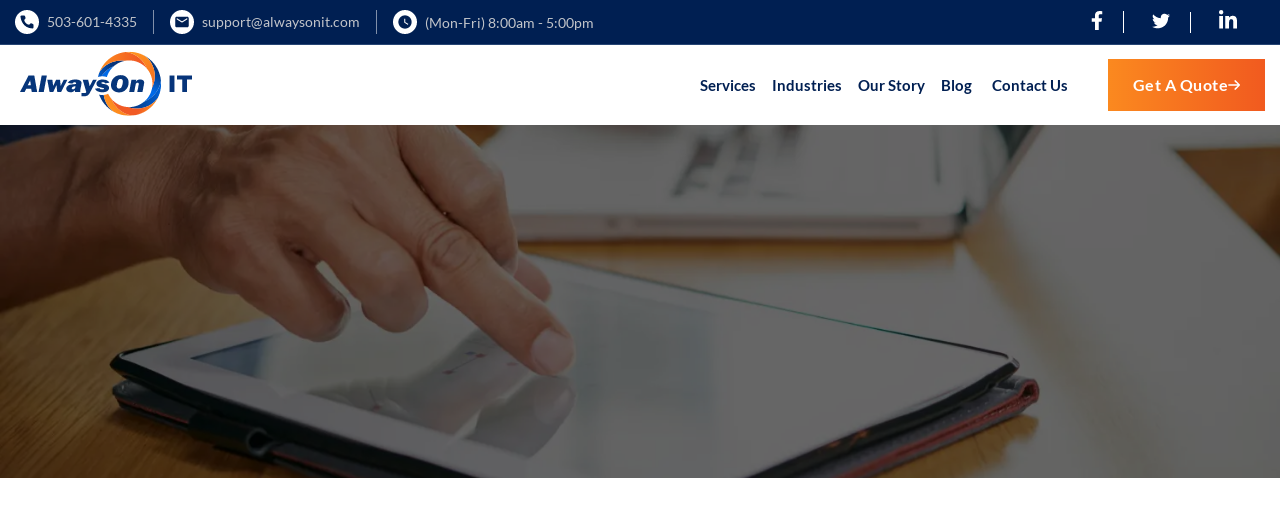

--- FILE ---
content_type: text/html; charset=utf-8
request_url: https://www.alwaysonit.com/blog-posts-categories/business
body_size: 14812
content:
<!DOCTYPE html><!-- This site was created in Webflow. https://webflow.com --><!-- Last Published: Wed Jan 14 2026 10:26:32 GMT+0000 (Coordinated Universal Time) --><html data-wf-domain="www.alwaysonit.com" data-wf-page="64a3ed6b44d48d47a1997cce" data-wf-site="64a3ed6b44d48d47a1997c69" lang="en" data-wf-collection="64a3ed6b44d48d47a1997ce0" data-wf-item-slug="business"><head><meta charset="utf-8"/><title>Explore IT Business Insights: Our Latest Blog Posts</title><meta content="Stay informed and inspired with our blog posts on various business &amp; IT topics. Discover valuable insights and ideas to elevate your business strategies." name="description"/><meta content="width=device-width, initial-scale=1" name="viewport"/><meta content="Webflow" name="generator"/><link href="https://cdn.prod.website-files.com/64a3ed6b44d48d47a1997c69/css/design-5-new-viktor-822c5ef2603b3104c18.webflow.shared.0fdb5a014.css" rel="stylesheet" type="text/css" integrity="sha384-D9taAUubE2oevTQ8yYG3/KCdZwuzEA3Fd4kHGCJa+qTL9jTSR+0eBCb6ozqcMeSC" crossorigin="anonymous"/><link href="https://fonts.googleapis.com" rel="preconnect"/><link href="https://fonts.gstatic.com" rel="preconnect" crossorigin="anonymous"/><script src="https://ajax.googleapis.com/ajax/libs/webfont/1.6.26/webfont.js" type="text/javascript"></script><script type="text/javascript">WebFont.load({  google: {    families: ["PT Sans:400,400italic,700,700italic"]  }});</script><script type="text/javascript">!function(o,c){var n=c.documentElement,t=" w-mod-";n.className+=t+"js",("ontouchstart"in o||o.DocumentTouch&&c instanceof DocumentTouch)&&(n.className+=t+"touch")}(window,document);</script><link href="https://cdn.prod.website-files.com/64a3ed6b44d48d47a1997c69/64ddbee5824ceedb3cb9e6e1_new%20Always%20On%2032x32.svg" rel="shortcut icon" type="image/x-icon"/><link href="https://cdn.prod.website-files.com/64a3ed6b44d48d47a1997c69/64ddbef00e56ffe6219c3b3a_new%20Always%20On%20256x256.svg" rel="apple-touch-icon"/><style>
.w-slider-nav-invert>div.w-active{
background-color: #ffce10;
}
</style>
<!-- Google reCaptcha script -->
<script src="https://www.google.com/recaptcha/api.js" defer></script>
<style>
.grecaptcha-badge {
    display: none;
}
  
.invalid {
    border: 1px solid red;
}   
</style>

<!-- [Attributes by Finsweet] CMS Load -->
<script async src="https://cdn.jsdelivr.net/npm/@finsweet/attributes-cmsload@1/cmsload.js"></script>

<!-- Google Tag Manager -->
<script>(function(w,d,s,l,i){w[l]=w[l]||[];w[l].push({'gtm.start':
new Date().getTime(),event:'gtm.js'});var f=d.getElementsByTagName(s)[0],
j=d.createElement(s),dl=l!='dataLayer'?'&l='+l:'';j.async=true;j.src=
'https://www.googletagmanager.com/gtm.js?id='+i+dl;f.parentNode.insertBefore(j,f);
})(window,document,'script','dataLayer','GTM-MTZN3NFP');</script>
<!-- End Google Tag Manager -->
<!-- [Attributes by Finsweet] CMS Load -->
<script async src="https://cdn.jsdelivr.net/npm/@finsweet/attributes-cmsload@1/cmsload.js"></script>

<!-- Advanced Schema -->
<script type="application/ld+json">{
"@context": "https://schema.org",
"@graph": [{
"@type":"ProfessionalService",
"@id": "kg/g/:1pzsf1fpp",
"name":"AlwaysOnIT ",
"description":"Trusted IT Service Management in Portland. Experience top-notch support for your technology needs and focus on your business goals. Contact us now!",
"telephone":"+1 503-601-4335",
"url":"https://www.alwaysonit.com/",
"logo":"https://assets.website-files.com/64a3ed6b44d48d47a1997c69/64ddc95589aeb93f161b1217_AlwaysOn%20IT.svg",
"hasMap":"17182191604878508547",
 "additionalProperty":"https://en.wikipedia.org/wiki/Managed_services",
"openingHours":"Mo 0800-1700 Tu 0800-1700 We 0800-1700 Th 0800-1700 Fr 0800-1700",
"disambiguatingDescription":"AlwaysOnIT is more than just an IT service provider; we are your trusted partner, navigating you through every IT hurdle. Enhance your business's efficiency with our expert team. Contact us now for IT solutions in Portland Metro Area!",
"alternateName":"AlwaysOnIT ",
"foundingDate":"2003",
"priceRange":"$$",
"currenciesAccepted":"USD",
"paymentAccepted":"Visa, MC, PayPal, Amex",
"address":{
"@type":"PostalAddress",
"streetAddress":"1800 Blankenship Rd Suite 130",
"addressLocality":"West Linn",
"addressRegion":"Oregon",
"postalCode":"97068",
"addressCountry":"United States"
},
"contactPoint":{
"@type":"ContactPoint",
"contactType":"Customer Service",
"areaServed" : ["US","AL","AK","AZ","AR","CA","CO","CT","DE","FL","GA","HI","ID","IL","IN","IA","KS","KY","LA","ME","MD","MA","MI","MN","MS","MO","MT","NE","NV","NH","NJ","NM","NY","NC","ND","OH","OK","OR","PA","RI","SC","SD","TN","TX","UT","VT","VA","WA","WV","WI","WY","DC","AB","BC","MB","NB","NL","NS","ON","PE","QC","SK","NT","NU","YT","IL","IL-D","IL-M","IL-Z","IL-HA","IL-TA","IL-JM"],
"telephone":"+1 503-601-4335"
},
"image":{
"@type":"ImageObject",
"name":"AlwaysOnIT Logo",
"creator":"AlwaysOnIT",
"author":"",
"description":"AlwaysOnIT Vertical Logo",
"url":"https://assets.website-files.com/64a3ed6b44d48d47a1997c69/64ddc95589aeb93f161b1217_AlwaysOn%20IT.svg",
"contentLocation":"West Linn OR"
},
"geo":{
"@type":"GeoCoordinates",
"name":"AlwaysOnIT ",
"postalCode":"97068",
"latitude":"45.3516017",
"longitude":"-122.6544122",
"description":"You can find our office in this location."
},
"founder":[
{
"@type": "Person",
"alternateName":"Chris Benson",
"description":"Chris Benson is the CEO of AlwaysOnIT",
"jobTitle":"CEO",
"telephone":"+1 503-601-4335",
"potentialAction": {
"@id":"https://www.alwaysonit.com/contact-us"
},
"name":"Chris Benson MSP Expert",
"url":"https://www.alwaysonit.com/",
"givenName":"Chris",
"familyName":"Benson",
"image":"https://assets.website-files.com/64a3ed6b44d48d47a1997c69/6512fe5636451aa057da0049_Chris%20Head%20Shot%20(1)-p-800.webp",
"gender":"Male",
"worksFor":"https://www.alwaysonit.com/",
"workLocation":"West Linn OR"
}
],
"additionalType":[
"https://en.wikipedia.org/wiki/IT_as_a_service",
"https://en.wikipedia.org/wiki/Technical_support",
"https://en.wikipedia.org/wiki/IT_infrastructure",
"https://en.wikipedia.org/wiki/Computer_security",
"https://en.wikipedia.org/wiki/Cloud_computing",
"http://productontology.org/id//IT_as_a_service",
"http://productontology.org/id//Technical_support",
"http://productontology.org/id//IT_infrastructure",
"http://productontology.org/id//Computer_security",
"http://productontology.org/id//Cloud_computing"
],
"mainEntityOfPage":"kg:/g/1pzsf1fpp",
"sameAs":[
"https://us.enrollbusiness.com/BusinessProfile/6441269/AlwaysOnIT-Oregon-City-OR-97045",
"https://www.hotfrog.com/company/6d70e9b7d67b0c9f19e86cb162fb5dbb/alwaysonit/2895-s-beavercreek-road-suite-204/computer-it-services",
"https://tupalo.com/en/portland-oregon/alwaysonit",
"https://www.freelistingusa.com/listings/alwaysonit",
"https://www.cybo.com/US-biz/alwaysonit_20",
"https://www.manta.com/c/m1whx3d/alwaysonit",
"https://www.bunity.com/alwaysonit-653ba3b59dfbc8bce792a0c0",
"https://www.whodoyou.com/biz/2235013/alwaysonit-or-us",
"https://or-oregon-city.cataloxy.us/firms/alwaysonit.com.htm",
"https://ebusinesspages.com/AlwaysOnIT_els86.co?PostReturn=2",
"https://www.callupcontact.com/b/businessprofile/AlwaysOnIT/8757272",
"https://www.cityfos.com/company/AlwaysOnIT-in-Oregon-City-OR-22968241.htm",
"https://sites.bubblelife.com/community/alwaysonit_1",
"https://www.b2bco.com/alwaysonit/",
"https://www.startus.cc/company/609515",
"https://www.provenexpert.com/alwaysonit/?mode=preview",
"https://www.merchantcircle.com/alwaysonit-oregon-city-or",
"https://www.bizmakersamerica.org/business-services/alwaysonit",
"https://topsinamerica.com/biz/alwaysonit/",
"https://www.linkcentre.com/profile/alwaysonit/",
"https://thelocal.directory/business-directory/alwaysonit/",
"http://bizzectory.com/listing/alwaysonit/",
"https://www.topgoogle.com/listing/alwaysonit/",
"https://www.yenino.com/us-en/company/alwaysonit",
"https://www.2findlocal.com/b/14986004/alwaysonit-oregon-city-or",
"https://www.bark.com/en/us/company/alwaysonit/PLBLn/",
"https://www.zeemaps.com/map?group=4830025&location=Oregon%20City%2C%20OR%2C%20USA&add=1#",
"https://www.n49.com/biz/5706732/alwaysonit-or-oregon-city-2895-s-beavercreek-road-suite-204-97045/",
"https://www.announceamerica.com/oregon/oregon-city/computers/alwaysonit",
"https://www.bizdiversity.directory/oregon/oregon-city/professional-services/alwaysonit",
"https://1businessworld.com/company/alwaysonit/",
"https://www.brownbook.net/business/52182521/alwaysonit/",
"https://www.localbusinesslisting.org/alwaysonit",
"https://www.dealerbaba.com/suppliers/others/alwaysonit.html",
"http://www.myprideglobal.com/it/alwaysonit",
"http://www.quponing.com/service-1/alwaysonit",
"",
"",
"",
""
],
"knowsAbout":[
"Managed IT Services",
"IT support",
"IT Infrastructure",
"Cybersecurity & Antivirus",
"Cloud Solutions",
"Hardware",
"IT Optimization",
"Project Planning",
"Data Backup & Recovery",
"Microsoft 365 Optimization"
],
"hasOfferCatalog": {
"@type": "OfferCatalog",
"name":"AlwaysOnIT ",
"@id":"https://www.alwaysonit.com/",
"url": "https://www.alwaysonit.com/",
"additionalType": "http://www.productontology.org/id/website",
"itemListElement": [
{
"@type": "Offer",
"itemOffered": [
{
"@type": "Service",
"name":"IT Infrastructure",
"@id":"https://www.alwaysonit.com/it-infrastructure",
"url": "https://www.alwaysonit.com/it-infrastructure",
"description":"AlwaysOnIT specializes in IT infrastructure services for businesses in the Portland Metro Area. Trust us to keep your systems running smoothly. Contact us!"
},
{
"@type": "Service",
"name":"IT Management",
"@id":"https://www.alwaysonit.com/it-service-management",
"url": "https://www.alwaysonit.com/it-service-management",
"description":"Optimize your business with strategic IT management solutions from AlwaysOnIT. Streamline operations and boost productivity. Contact us now!"
},
{
"@type": "Service",
"name":"IT Optimization",
"@id":"https://www.alwaysonit.com/it-optimization",
"url": "https://www.alwaysonit.com/it-optimization",
"description":"Optimize your IT operations with AlwaysOnIT. Streamline your technology infrastructure for improved efficiency and productivity. Contact us now!"
},
{
"@type": "Service",
"name":"Project Planning",
"@id":"https://www.alwaysonit.com/it-infrastructure/it-project-planning",
"url": "https://www.alwaysonit.com/it-infrastructure/it-project-planning",
"description":"AlwaysOnIT offers comprehensive IT project planning services in the Portland Metro Area. Call us now to execute your projects seamlessly and efficiently."
},
{
"@type": "Service",
"name":"Asset Management",
"@id":"https://www.alwaysonit.com/it-infrastructure/asset-management",
"url": "https://www.alwaysonit.com/it-infrastructure/asset-management",
"description":"AlwaysOnIT provides comprehensive IT Asset Management services in Portland. Streamline your inventory and optimize your IT assets with us."
}
]
}
]
}
}]
}</script>
<!-- End Advanced Schema --><script type="text/javascript">window.__WEBFLOW_CURRENCY_SETTINGS = {"currencyCode":"USD","symbol":"$","decimal":".","fractionDigits":2,"group":",","template":"{{wf {\"path\":\"symbol\",\"type\":\"PlainText\"} }} {{wf {\"path\":\"amount\",\"type\":\"CommercePrice\"} }} {{wf {\"path\":\"currencyCode\",\"type\":\"PlainText\"} }}","hideDecimalForWholeNumbers":false};</script></head><body><div data-animation="over-left" class="navbar-fixed w-nav" data-easing2="ease" data-easing="ease" data-collapse="medium" role="banner" data-no-scroll="1" data-duration="400" data-doc-height="1"><div class="top-nav-container w-container"><div class="nav-container"><div class="info-wrap"><div class="center-align-wrap"><div class="info-wrap-icon-w"><div class="info-wrap-icon w-embed"><svg xmlns="http://www.w3.org/2000/svg" preserveAspectRatio="xMidYMid meet" viewBox="0 0 32 32"><path fill="currentColor" d="m20.33 21.48l2.24-2.24a2.19 2.19 0 0 1 2.34-.48l2.73 1.09a2.18 2.18 0 0 1 1.36 2v5A2.17 2.17 0 0 1 26.72 29C7.59 27.81 3.73 11.61 3 5.41A2.17 2.17 0 0 1 5.17 3H10a2.16 2.16 0 0 1 2 1.36l1.09 2.73a2.16 2.16 0 0 1-.47 2.34l-2.24 2.24s1.29 8.73 9.95 9.81Z"/></svg></div></div><a href="tel:+15036014335" class="info-text">503-601-4335</a></div><div class="center-align-wrap"><div class="info-wrap-icon-w"><div class="info-wrap-icon w-embed"><svg xmlns="http://www.w3.org/2000/svg" preserveAspectRatio="xMidYMid meet" viewBox="0 0 24 24"><path fill="currentColor" d="m20 8l-8 5l-8-5V6l8 5l8-5m0-2H4c-1.11 0-2 .89-2 2v12a2 2 0 0 0 2 2h16a2 2 0 0 0 2-2V6a2 2 0 0 0-2-2Z"/></svg></div></div><a href="mailto:support@alwaysonit.com" class="info-text">support@alwaysonit.com</a></div><div class="center-align-wrap last-item"><div class="info-wrap-icon-w"><div class="info-wrap-icon w-embed"><svg xmlns="http://www.w3.org/2000/svg"  preserveAspectRatio="xMidYMid meet" viewBox="0 0 24 24"><path fill="currentColor" d="M12 2C6.5 2 2 6.5 2 12s4.5 10 10 10s10-4.5 10-10S17.5 2 12 2zm4.2 14.2L11 13V7h1.5v5.2l4.5 2.7l-.8 1.3z"/></svg></div></div><p class="info-text no-hover">(Mon-Fri) 8:00am - 5:00pm</p></div></div><div class="socials-wrapper"><div class="social-wrap"><a href="https://www.facebook.com/AlwaysOnITPDX/" target="_blank" class="social-wrap-icon-w w-inline-block"><div class="social-wrap-icon facebook w-embed"><svg xmlns="http://www.w3.org/2000/svg" preserveAspectRatio="xMidYMid meet" viewBox="0 0 320 512"><path fill="currentColor" d="m279.14 288l14.22-92.66h-88.91v-60.13c0-25.35 12.42-50.06 52.24-50.06h40.42V6.26S260.43 0 225.36 0c-73.22 0-121.08 44.38-121.08 124.72v70.62H22.89V288h81.39v224h100.17V288z"/></svg></div></a><a href="https://twitter.com/alwaysonitpdx" target="_blank" class="social-wrap-icon-w w-inline-block"><div class="social-wrap-icon w-embed"><svg xmlns="http://www.w3.org/2000/svg" preserveAspectRatio="xMidYMid meet" viewBox="0 0 512 512"><path fill="currentColor" d="M459.37 151.716c.325 4.548.325 9.097.325 13.645c0 138.72-105.583 298.558-298.558 298.558c-59.452 0-114.68-17.219-161.137-47.106c8.447.974 16.568 1.299 25.34 1.299c49.055 0 94.213-16.568 130.274-44.832c-46.132-.975-84.792-31.188-98.112-72.772c6.498.974 12.995 1.624 19.818 1.624c9.421 0 18.843-1.3 27.614-3.573c-48.081-9.747-84.143-51.98-84.143-102.985v-1.299c13.969 7.797 30.214 12.67 47.431 13.319c-28.264-18.843-46.781-51.005-46.781-87.391c0-19.492 5.197-37.36 14.294-52.954c51.655 63.675 129.3 105.258 216.365 109.807c-1.624-7.797-2.599-15.918-2.599-24.04c0-57.828 46.782-104.934 104.934-104.934c30.213 0 57.502 12.67 76.67 33.137c23.715-4.548 46.456-13.32 66.599-25.34c-7.798 24.366-24.366 44.833-46.132 57.827c21.117-2.273 41.584-8.122 60.426-16.243c-14.292 20.791-32.161 39.308-52.628 54.253z"/></svg></div></a><a href="https://www.linkedin.com/company/alwaysonit/" target="_blank" class="social-wrap-icon-w last-child w-inline-block"><div class="social-wrap-icon w-embed"><svg xmlns="http://www.w3.org/2000/svg"  preserveAspectRatio="xMidYMid meet" viewBox="0 0 448 512"><path fill="currentColor" d="M100.28 448H7.4V148.9h92.88zM53.79 108.1C24.09 108.1 0 83.5 0 53.8a53.79 53.79 0 0 1 107.58 0c0 29.7-24.1 54.3-53.79 54.3zM447.9 448h-92.68V302.4c0-34.7-.7-79.2-48.29-79.2c-48.29 0-55.69 37.7-55.69 76.7V448h-92.78V148.9h89.08v40.8h1.3c12.4-23.5 42.69-48.3 87.88-48.3c94 0 111.28 61.9 111.28 142.3V448z"/></svg></div></a></div></div></div></div><div class="botton-nav-container w-container"><div class="nav-container"><a href="/" class="brand w-nav-brand"><img src="https://cdn.prod.website-files.com/64a3ed6b44d48d47a1997c69/64ddc95589aeb93f161b1217_AlwaysOn%20IT.svg" loading="lazy" alt="" class="logo-econsulting-128"/></a><div class="nav-menu-wrapper-2"><nav role="navigation" class="nav-menu w-nav-menu"><div class="nav-menu-shadow-overlay-2"><div data-hover="true" data-delay="0" data-w-id="43e27c95-df5f-8a07-dc79-1dd14892b4ea" class="nav-dropdown-2 w-dropdown"><div data-w-id="43e27c95-df5f-8a07-dc79-1dd14892b4eb" class="nav-dropdown-toggle-2 w-dropdown-toggle"><p class="nav-link-2 dropdown"> Services</p><div class="drop-down-icon w-embed"><svg xmlns="http://www.w3.org/2000/svg" preserveAspectRatio="xMidYMid meet" viewBox="0 0 24 24"><path fill="currentColor" d="m12 15.4l-6-6L7.4 8l4.6 4.6L16.6 8L18 9.4Z"/></svg></div></div><nav class="nav-dropdown-list-2 big-menu w-dropdown-list"><div class="megamenu-dropdown-wrapper"><div class="megamenu-dropdown-wrap"><div class="dropdown-sub-w"><div class="nav-dropdown-link-wrapper-2"><div class="nav-dropdown-line-2"></div><a href="/it-infrastructure" class="nav-dropdown-link-2 w-dropdown-link">IT Infrastructure</a></div><div class="it-pages-link-w"><div class="w-dyn-list"><div role="list" class="w-dyn-items"><div role="listitem" class="w-dyn-item"><a href="/it-infrastructure/it-project-planning" class="it-pages-link">Project Planning</a></div><div role="listitem" class="w-dyn-item"><a href="/it-infrastructure/asset-management" class="it-pages-link"> Asset Management </a></div><div role="listitem" class="w-dyn-item"><a href="/it-infrastructure/telephony-and-voip" class="it-pages-link">Telephony and VoIP</a></div><div role="listitem" class="w-dyn-item"><a href="/it-infrastructure/cloud-solutions" class="it-pages-link">Cloud Solutions</a></div></div></div></div></div><div class="dropdown-sub-w"><div class="nav-dropdown-link-wrapper-2"><div class="nav-dropdown-line-2"></div><a href="/it-service-management" class="nav-dropdown-link-2 w-dropdown-link">IT Management</a></div><div class="it-pages-link-w"><div class="w-dyn-list"><div role="list" class="w-dyn-items"><div role="listitem" class="w-dyn-item"><a href="/it-service-management/co-managed-it" class="it-pages-link">Co-managed IT</a></div><div role="listitem" class="w-dyn-item"><a href="/it-service-management/it-helpdesk-support" class="it-pages-link">Helpdesk &amp; Support</a></div><div role="listitem" class="w-dyn-item"><a href="/it-service-management/proactive-maintenance" class="it-pages-link">Proactive Maintenance</a></div><div role="listitem" class="w-dyn-item"><a href="/it-service-management/it-infrastructure-monitoring" class="it-pages-link">System Status Monitoring</a></div><div role="listitem" class="w-dyn-item"><a href="/it-service-management/data-backup-recovery" class="it-pages-link">Data Backups &amp; Disaster Recovery</a></div><div role="listitem" class="w-dyn-item"><a href="/it-service-management/cybersecurity" class="it-pages-link">Cybersecurity</a></div></div></div></div></div><div class="dropdown-sub-w"><div class="nav-dropdown-link-wrapper-2"><div class="nav-dropdown-line-2"></div><a href="/it-optimization" class="nav-dropdown-link-2 w-dropdown-link">IT Optimization</a></div><div class="it-pages-link-w"><div class="w-dyn-list"><div role="list" class="w-dyn-items"><div role="listitem" class="w-dyn-item"><a href="/it-optimization/business-technology-alignment" class="it-pages-link">Technology Alignment Process</a></div><div role="listitem" class="w-dyn-item"><a href="/it-optimization/virtual-cio-services" class="it-pages-link">Virtual CIO Services</a></div><div role="listitem" class="w-dyn-item"><a href="/it-optimization/it-process-automation" class="it-pages-link">Automating Processes</a></div><div role="listitem" class="w-dyn-item"><a href="/it-optimization/microsoft-365-optimization" class="it-pages-link">Microsoft 365 Optimization</a></div><div role="listitem" class="w-dyn-item"><a href="/it-optimization/artificial-intelligence-integration-services" class="it-pages-link">Artificial Intelligence Integration</a></div></div></div></div></div></div></div></nav></div><div data-hover="true" data-delay="0" data-w-id="d44b9dc4-5722-6f6f-6bef-dd4f58f269cf" class="nav-dropdown-2 w-dropdown"><div data-w-id="d44b9dc4-5722-6f6f-6bef-dd4f58f269d0" class="nav-dropdown-toggle-2 w-dropdown-toggle"><p class="nav-link-2 dropdown">Industries</p><div class="drop-down-icon w-embed"><svg xmlns="http://www.w3.org/2000/svg" preserveAspectRatio="xMidYMid meet" viewBox="0 0 24 24"><path fill="currentColor" d="m12 15.4l-6-6L7.4 8l4.6 4.6L16.6 8L18 9.4Z"/></svg></div></div><nav class="nav-dropdown-list-2 big-menu industries w-dropdown-list"><div class="megamenu-dropdown-wrapper"><div class="megamenu-dropdown-wrap industries"><div class="dropdown-sub-w"><div class="it-pages-link-w"><div class="w-dyn-list"><div role="list" class="w-dyn-items"><div role="listitem" class="w-dyn-item"><div data-w-id="0ed8e504-74b5-e94a-9777-e454419a0016" class="nav-dropdown-link-wrapper-2"><a href="/industries/managed-it-services-for-engineers" class="nav-dropdown-link-2 w-dropdown-link">Engineers</a><div class="nav-dropdown-line-2"></div></div></div><div role="listitem" class="w-dyn-item"><div data-w-id="0ed8e504-74b5-e94a-9777-e454419a0016" class="nav-dropdown-link-wrapper-2"><a href="/industries/managed-it-services-for-construction" class="nav-dropdown-link-2 w-dropdown-link">Construction</a><div class="nav-dropdown-line-2"></div></div></div><div role="listitem" class="w-dyn-item"><div data-w-id="0ed8e504-74b5-e94a-9777-e454419a0016" class="nav-dropdown-link-wrapper-2"><a href="/industries/it-support-for-recruitment-agencies" class="nav-dropdown-link-2 w-dropdown-link">Recruiting</a><div class="nav-dropdown-line-2"></div></div></div><div role="listitem" class="w-dyn-item"><div data-w-id="0ed8e504-74b5-e94a-9777-e454419a0016" class="nav-dropdown-link-wrapper-2"><a href="/industries/managed-it-services-for-agriculture" class="nav-dropdown-link-2 w-dropdown-link">Agriculture</a><div class="nav-dropdown-line-2"></div></div></div><div role="listitem" class="w-dyn-item"><div data-w-id="0ed8e504-74b5-e94a-9777-e454419a0016" class="nav-dropdown-link-wrapper-2"><a href="/industries/cpa-finance" class="nav-dropdown-link-2 w-dropdown-link">Accounting &amp; Finance</a><div class="nav-dropdown-line-2"></div></div></div><div role="listitem" class="w-dyn-item"><div data-w-id="0ed8e504-74b5-e94a-9777-e454419a0016" class="nav-dropdown-link-wrapper-2"><a href="/industries/managed-it-solutions-for-professional-services" class="nav-dropdown-link-2 w-dropdown-link">Professional Services</a><div class="nav-dropdown-line-2"></div></div></div></div></div></div></div></div></div></nav></div><div data-hover="true" data-delay="0" data-w-id="43e27c95-df5f-8a07-dc79-1dd14892b557" class="nav-dropdown-2 w-dropdown"><div class="nav-dropdown-toggle-2 w-dropdown-toggle"><p class="nav-link-2 dropdown">Our Story</p><div class="drop-down-icon w-embed"><svg xmlns="http://www.w3.org/2000/svg" preserveAspectRatio="xMidYMid meet" viewBox="0 0 24 24"><path fill="currentColor" d="m12 15.4l-6-6L7.4 8l4.6 4.6L16.6 8L18 9.4Z"/></svg></div></div><nav class="nav-dropdown-list-2 w-dropdown-list"><div data-w-id="43e27c95-df5f-8a07-dc79-1dd14892b55e" class="nav-dropdown-link-wrapper-2"><a href="/about-us" class="nav-dropdown-link-2 w-dropdown-link">About Us</a><div class="nav-dropdown-line-2"></div></div><div data-w-id="43e27c95-df5f-8a07-dc79-1dd14892b562" class="nav-dropdown-link-wrapper-2"><a href="/testimonials" class="nav-dropdown-link-2 w-dropdown-link">Testimonials</a><div class="nav-dropdown-line-2"></div></div><div data-w-id="43e27c95-df5f-8a07-dc79-1dd14892b566" class="nav-dropdown-link-wrapper-2"><a href="/career" class="nav-dropdown-link-2 w-dropdown-link">Careers</a><div class="nav-dropdown-line-2"></div></div></nav></div><a href="/blog" id="w-node-_070c6e45-4797-eb30-5a12-c0de473ac8db-4892b4c1" class="nav-link-2 w-nav-link">Blog</a><div class="top-mobile-menu w-container"></div><div class="tablet-menu-2"><a href="/" class="logo-mobile-2 w-nav-brand"><img src="https://cdn.prod.website-files.com/64a3ed6b44d48d47a1997c69/64ddc95589aeb93f161b1217_AlwaysOn%20IT.svg" loading="lazy" alt="" class="image-3 logo-image-iphone"/></a><div class="close-menu-button-2 w-nav-button"><img src="https://cdn.prod.website-files.com/64a3ed6b44d48d47a1997c69/64a3ed6b44d48d47a1997d0b_Close.svg" loading="lazy" alt="" class="nav-close-icon-2"/><img src="https://cdn.prod.website-files.com/62849b600f97da595f555ab5/62849b600f97da9768555b15_x_icon.png" loading="lazy" alt="" class="nav-close-icon-copy"/></div></div><div data-hover="true" data-delay="0" data-w-id="43e27c95-df5f-8a07-dc79-1dd14892b573" class="nav-dropdown-2 contact-us w-dropdown"><div class="nav-dropdown-toggle-2 w-dropdown-toggle"><div class="nav-dropdown-icon-2 contact-us w-icon-dropdown-toggle"></div><p class="nav-item-title-2 text-white">Contact Us</p></div><nav class="nav-dropdown-list-2 w-dropdown-list"></nav></div><a href="/contact-us" class="nav-link-2 w-nav-link">Contact Us</a><div id="w-node-_01b26540-66be-7c57-196a-86e7445e3de6-445e3de6" class="w-embed w-iframe"><!-- Google Tag Manager (noscript) -->
<noscript><iframe src="https://www.googletagmanager.com/ns.html?id=GTM-MTZN3NFP"
height="0" width="0" style="display:none;visibility:hidden"></iframe></noscript>
<!-- End Google Tag Manager (noscript) --></div></div></nav><a href="/contact-us" class="primary-button mr-35-left navbar-button w-inline-block"><div class="button-flex"><div>Get a Quote</div><div class="button-primary-arrow w-embed"><svg width="100%" height="100%" viewBox="0 0 16 14" fill="none" xmlns="http://www.w3.org/2000/svg">
          <path d="M16 6.97949C16 6.70703 15.877 6.43457 15.6748 6.23242L10.2256 0.791992C9.99707 0.563477 9.75098 0.466797 9.50488 0.466797C8.9248 0.466797 8.51172 0.879883 8.51172 1.4248C8.51172 1.71484 8.62598 1.96094 8.81055 2.14551L10.6914 4.03516L12.9238 6.08301L11.0342 5.97754H1.14648C0.540039 5.97754 0.118164 6.38184 0.118164 6.97949C0.118164 7.57715 0.540039 7.99023 1.14648 7.99023H11.0342L12.9238 7.87598L10.6914 9.92383L8.81055 11.8223C8.62598 11.998 8.51172 12.2441 8.51172 12.5342C8.51172 13.0879 8.9248 13.501 9.50488 13.501C9.75098 13.501 9.99707 13.3955 10.208 13.1846L15.6748 7.72656C15.877 7.5332 16 7.26074 16 6.97949Z" fill="currentcolor"></path>
        </svg></div></div></a></div><div class="menu-button-2 w-nav-button"><img src="https://cdn.prod.website-files.com/64a3ed6b44d48d47a1997c69/64a3ed6b44d48d47a1997d5a_Menu.svg" loading="lazy" alt="" height="16" class="image-menu"/></div></div></div></div><div class="section blog-grid-banner"><div class="base-container margin-services-top w-container"><div class="banner-title-wrapper"><h1 data-w-id="cb311245-5c30-b644-cfab-ba357975ad92" style="opacity:0" class="banner-title">Business</h1></div></div></div><div class="section"><div class="base-container w-container"><div class="blog-grid-wrapper"><div data-w-id="192c055f-4c89-5067-7339-254f149a888e" style="opacity:0" class="blog-grid-collection-list-wrapper w-dyn-list"><div role="list" class="blog-grid-collection-list w-dyn-items"><div role="listitem" class="blog-grid-item w-dyn-item"><article class="blog-grid-post-wrapper"><a data-w-id="192c055f-4c89-5067-7339-254f149a8892" href="/blog/predictive-analytics" class="blog-grid-image-link w-inline-block"><img alt="" loading="lazy" style="-webkit-transform:translate3d(0, 0, 0) scale3d(1, 1, 1) rotateX(0) rotateY(0) rotateZ(0) skew(0, 0);-moz-transform:translate3d(0, 0, 0) scale3d(1, 1, 1) rotateX(0) rotateY(0) rotateZ(0) skew(0, 0);-ms-transform:translate3d(0, 0, 0) scale3d(1, 1, 1) rotateX(0) rotateY(0) rotateZ(0) skew(0, 0);transform:translate3d(0, 0, 0) scale3d(1, 1, 1) rotateX(0) rotateY(0) rotateZ(0) skew(0, 0)" src="https://cdn.prod.website-files.com/64a3ed6b44d48d47a1997c76/6968779246b7a4cc68cf82f2_Thumbnail.avif" class="blog-grid-image"/></a><div class="blog-grid-content-wrapper"><p class="blog-grid-item-date">January 16, 2026</p><a href="/blog/predictive-analytics" class="blog-grid-item-title">Predictive Analytics Techniques, Tools, and How It Works</a><p class="blog-grid-item-description">Explore how predictive analytics helps businesses make smarter decisions. Learn key techniques, tools, and steps to implement predictive models effectively.</p><a href="/blog/predictive-analytics" class="link-color">Read full post</a></div></article></div><div role="listitem" class="blog-grid-item w-dyn-item"><article class="blog-grid-post-wrapper"><a data-w-id="192c055f-4c89-5067-7339-254f149a8892" href="/blog/workflow-automation" class="blog-grid-image-link w-inline-block"><img alt="" loading="lazy" style="-webkit-transform:translate3d(0, 0, 0) scale3d(1, 1, 1) rotateX(0) rotateY(0) rotateZ(0) skew(0, 0);-moz-transform:translate3d(0, 0, 0) scale3d(1, 1, 1) rotateX(0) rotateY(0) rotateZ(0) skew(0, 0);-ms-transform:translate3d(0, 0, 0) scale3d(1, 1, 1) rotateX(0) rotateY(0) rotateZ(0) skew(0, 0);transform:translate3d(0, 0, 0) scale3d(1, 1, 1) rotateX(0) rotateY(0) rotateZ(0) skew(0, 0)" src="https://cdn.prod.website-files.com/64a3ed6b44d48d47a1997c76/6968792afaca7d643c1251c9_Thumbnail.avif" class="blog-grid-image"/></a><div class="blog-grid-content-wrapper"><p class="blog-grid-item-date">January 21, 2026</p><a href="/blog/workflow-automation" class="blog-grid-item-title">Workflow Automation Tools, AI Uses &amp; Examples Explained</a><p class="blog-grid-item-description">Explore how workflow automation improves productivity, automates workflows, and uses AI tools. Learn key benefits, examples, and how to implement it.</p><a href="/blog/workflow-automation" class="link-color">Read full post</a></div></article></div><div role="listitem" class="blog-grid-item w-dyn-item"><article class="blog-grid-post-wrapper"><a data-w-id="192c055f-4c89-5067-7339-254f149a8892" href="/blog/network-performance-optimization" class="blog-grid-image-link w-inline-block"><img alt="" loading="lazy" style="-webkit-transform:translate3d(0, 0, 0) scale3d(1, 1, 1) rotateX(0) rotateY(0) rotateZ(0) skew(0, 0);-moz-transform:translate3d(0, 0, 0) scale3d(1, 1, 1) rotateX(0) rotateY(0) rotateZ(0) skew(0, 0);-ms-transform:translate3d(0, 0, 0) scale3d(1, 1, 1) rotateX(0) rotateY(0) rotateZ(0) skew(0, 0);transform:translate3d(0, 0, 0) scale3d(1, 1, 1) rotateX(0) rotateY(0) rotateZ(0) skew(0, 0)" src="https://cdn.prod.website-files.com/64a3ed6b44d48d47a1997c76/68bfe16138b3880d75af2ab1_Thumbnail.avif" class="blog-grid-image"/></a><div class="blog-grid-content-wrapper"><p class="blog-grid-item-date">September 24, 2025</p><a href="/blog/network-performance-optimization" class="blog-grid-item-title">Network Performance Optimization: Improve Speed, Monitor Traffic</a><p class="blog-grid-item-description">Learn how network performance optimization helps improve speed, reduce downtime, and support business growth through smart strategies and tools.</p><a href="/blog/network-performance-optimization" class="link-color">Read full post</a></div></article></div><div role="listitem" class="blog-grid-item w-dyn-item"><article class="blog-grid-post-wrapper"><a data-w-id="192c055f-4c89-5067-7339-254f149a8892" href="/blog/it-asset-lifecycle-management" class="blog-grid-image-link w-inline-block"><img alt="" loading="lazy" style="-webkit-transform:translate3d(0, 0, 0) scale3d(1, 1, 1) rotateX(0) rotateY(0) rotateZ(0) skew(0, 0);-moz-transform:translate3d(0, 0, 0) scale3d(1, 1, 1) rotateX(0) rotateY(0) rotateZ(0) skew(0, 0);-ms-transform:translate3d(0, 0, 0) scale3d(1, 1, 1) rotateX(0) rotateY(0) rotateZ(0) skew(0, 0);transform:translate3d(0, 0, 0) scale3d(1, 1, 1) rotateX(0) rotateY(0) rotateZ(0) skew(0, 0)" src="https://cdn.prod.website-files.com/64a3ed6b44d48d47a1997c76/68bfd59304f5ee725316cb47_Thumbnail.avif" class="blog-grid-image"/></a><div class="blog-grid-content-wrapper"><p class="blog-grid-item-date">September 13, 2025</p><a href="/blog/it-asset-lifecycle-management" class="blog-grid-item-title">IT Asset Lifecycle Management: Maximize Asset Life &amp; Avoid Mistakes</a><p class="blog-grid-item-description">Discover how IT asset lifecycle management helps reduce costs, extend asset life, and improve compliance through structured tracking and hardware asset tracking.</p><a href="/blog/it-asset-lifecycle-management" class="link-color">Read full post</a></div></article></div><div role="listitem" class="blog-grid-item w-dyn-item"><article class="blog-grid-post-wrapper"><a data-w-id="192c055f-4c89-5067-7339-254f149a8892" href="/blog/best-co-managed-it-services" class="blog-grid-image-link w-inline-block"><img alt="" loading="lazy" style="-webkit-transform:translate3d(0, 0, 0) scale3d(1, 1, 1) rotateX(0) rotateY(0) rotateZ(0) skew(0, 0);-moz-transform:translate3d(0, 0, 0) scale3d(1, 1, 1) rotateX(0) rotateY(0) rotateZ(0) skew(0, 0);-ms-transform:translate3d(0, 0, 0) scale3d(1, 1, 1) rotateX(0) rotateY(0) rotateZ(0) skew(0, 0);transform:translate3d(0, 0, 0) scale3d(1, 1, 1) rotateX(0) rotateY(0) rotateZ(0) skew(0, 0)" src="https://cdn.prod.website-files.com/64a3ed6b44d48d47a1997c76/68596b84eb02b906ece70651_Thumbnail-Best%20Co-Managed%20IT%20Services%20in%202025%20How%20To%20Pick%20Your%20Co%20Managed%20IT%20Service%20Provider.avif" class="blog-grid-image"/></a><div class="blog-grid-content-wrapper"><p class="blog-grid-item-date">June 23, 2025</p><a href="/blog/best-co-managed-it-services" class="blog-grid-item-title">Best Co-Managed IT Services in 2025: How To Pick Your Co Managed IT Service Provider? </a><p class="blog-grid-item-description">What makes the best co managed IT services providers stand out? This guide breaks down how co-management works, what it includes, and how it supports your internal team.</p><a href="/blog/best-co-managed-it-services" class="link-color">Read full post</a></div></article></div><div role="listitem" class="blog-grid-item w-dyn-item"><article class="blog-grid-post-wrapper"><a data-w-id="192c055f-4c89-5067-7339-254f149a8892" href="/blog/best-helpdesk-system" class="blog-grid-image-link w-inline-block"><img alt="" loading="lazy" style="-webkit-transform:translate3d(0, 0, 0) scale3d(1, 1, 1) rotateX(0) rotateY(0) rotateZ(0) skew(0, 0);-moz-transform:translate3d(0, 0, 0) scale3d(1, 1, 1) rotateX(0) rotateY(0) rotateZ(0) skew(0, 0);-ms-transform:translate3d(0, 0, 0) scale3d(1, 1, 1) rotateX(0) rotateY(0) rotateZ(0) skew(0, 0);transform:translate3d(0, 0, 0) scale3d(1, 1, 1) rotateX(0) rotateY(0) rotateZ(0) skew(0, 0)" src="https://cdn.prod.website-files.com/64a3ed6b44d48d47a1997c76/68495862fe618d359f0b16ec_Thumbnail-How%20to%20Implement%20the%20Best%20Helpdesk%20System%20to%20Streamline%20Ticket%20Management%20(1).avif" class="blog-grid-image"/></a><div class="blog-grid-content-wrapper"><p class="blog-grid-item-date">June 11, 2025</p><a href="/blog/best-helpdesk-system" class="blog-grid-item-title">How to Implement the Best Helpdesk System to Streamline Ticket Management</a><p class="blog-grid-item-description">Learn how to choose and implement the best helpdesk system to streamline ticket handling, reduce downtime, and empower your support desk with efficient, scalable help desk software.</p><a href="/blog/best-helpdesk-system" class="link-color">Read full post</a></div></article></div></div><div role="navigation" aria-label="List" class="w-pagination-wrapper paginations"><a href="?c8abf20c_page=2" aria-label="Next Page" class="w-pagination-next next"><div class="w-inline-block">Next</div><svg class="w-pagination-next-icon" height="12px" width="12px" xmlns="http://www.w3.org/2000/svg" viewBox="0 0 12 12" transform="translate(0, 1)"><path fill="none" stroke="currentColor" fill-rule="evenodd" d="M4 2l4 4-4 4"></path></svg></a><link rel="prerender" href="?c8abf20c_page=2"/></div></div></div></div><div class="hiden-embed-code w-richtext"><div class="w-embed"><!-- Canonical tag -->
<link rel="canonical" href="https://www.alwaysonit.com/blog-posts-categories/business"></div></div></div><div class="footer"><div class="base-container w-container"><div class="footer-wrapper"><div id="w-node-daf981fd-9b17-a0fb-7466-2c35634f2c76-634f2c73" class="footer-brand-wrapper"><div class="footer-logo-wrapper"><a href="/" class="footer-brand w-nav-brand"><img src="https://cdn.prod.website-files.com/64a3ed6b44d48d47a1997c69/64ddc95589aeb93f161b1217_AlwaysOn%20IT.svg" loading="lazy" alt="" height="30" class="footer-logo size-phone-logo"/></a><p class="footer-brand-description">We serve as a strategic IT partner to businesses in the Portland metro area, providing them with world-class managed IT services that encourage their business growth.</p></div><div class="footer-social-icons-wrapper"><a href="https://www.facebook.com/AlwaysOnITPDX/" target="_blank" class="social-media-box w-inline-block"><div class="footer-social-icon w-embed"><svg width="100%" height="100%" viewBox="0 0 24 24" fill="currentcolor" xmlns="http://www.w3.org/2000/svg">
<path d="M16.5973 13.9773L17.2761 9.83125H13.0317V7.14078C13.0317 6.00651 13.6246 4.90088 15.5256 4.90088H17.4552V1.371C17.4552 1.371 15.7041 1.0909 14.0299 1.0909C10.5345 1.0909 8.24971 3.07665 8.24971 6.67141V9.83125H4.36426V13.9773H8.24971V24H13.0317V13.9773H16.5973Z" fill="currentcolor">
</path>
</svg></div></a><a href="https://twitter.com/alwaysonitpdx" target="_blank" class="social-media-box w-inline-block"><div class="footer-social-icon w-embed"><svg width="100%" height="100%" viewBox="0 0 24 24" fill="currentcolor" xmlns="http://www.w3.org/2000/svg">
<path d="M21.533 7.48129C21.5482 7.71386 21.5482 7.94648 21.5482 8.17904C21.5482 15.2727 16.599 23.4462 7.5533 23.4462C4.76648 23.4462 2.17767 22.5657 0 21.0374C0.395953 21.0872 0.776625 21.1038 1.18781 21.1038C3.48727 21.1038 5.60405 20.2566 7.29441 18.8113C5.13197 18.7614 3.31978 17.2164 2.69541 15.09C3 15.1398 3.30455 15.173 3.62437 15.173C4.06598 15.173 4.50764 15.1065 4.91878 14.9903C2.66498 14.4919 0.974578 12.3322 0.974578 9.72403V9.6576C1.62937 10.0563 2.39086 10.3055 3.19791 10.3387C1.87303 9.37512 1.00505 7.73048 1.00505 5.86983C1.00505 4.87308 1.24866 3.95937 1.67508 3.16195C4.09641 6.41806 7.73602 8.54447 11.8172 8.77708C11.7411 8.37837 11.6954 7.9631 11.6954 7.54777C11.6954 4.59065 13.8883 2.18182 16.6141 2.18182C18.0304 2.18182 19.3095 2.82972 20.208 3.87633C21.3197 3.64376 22.3857 3.19519 23.3299 2.58053C22.9643 3.82652 22.1877 4.87313 21.1674 5.5376C22.1573 5.42136 23.1167 5.12227 23.9999 4.70699C23.33 5.77016 22.4924 6.71706 21.533 7.48129Z" fill="currentcolor">
</path>
</svg></div></a><a href="https://www.linkedin.com/company/alwaysonit/" target="_blank" class="social-media-box w-inline-block"><div class="footer-social-icon w-embed"><svg width="100%" height="100%" viewBox="0 0 24 24" fill="currentcolor" xmlns="http://www.w3.org/2000/svg">
<path d="M5.37214 24H0.396429V8.70476H5.37214V24ZM2.88161 6.61835C1.29054 6.61835 0 5.36037 0 3.84158C1.13882e-08 3.11206 0.303597 2.41241 0.844003 1.89655C1.38441 1.3807 2.11736 1.0909 2.88161 1.0909C3.64586 1.0909 4.3788 1.3807 4.91921 1.89655C5.45962 2.41241 5.76321 3.11206 5.76321 3.84158C5.76321 5.36037 4.47214 6.61835 2.88161 6.61835ZM23.9946 24H19.0296V16.5544C19.0296 14.7799 18.9921 12.5043 16.4427 12.5043C13.8557 12.5043 13.4593 14.4322 13.4593 16.4265V24H8.48893V8.70476H13.2611V10.7912H13.3307C13.995 9.58944 15.6177 8.32123 18.0386 8.32123C23.0743 8.32123 24 11.4866 24 15.5981V24H23.9946Z" fill="currentcolor">
</path>
</svg></div></a></div></div><div class="footer-links-wrapper"><h5 class="white-text mb-15">Our Services </h5><div class="dropdown-wrapper"><div data-w-id="e8d538d1-0243-a4b6-53a3-de3e5314a262" class="dropdown-trigger"><div class="link-footer"><div class="text-b-footer">IT Infrastructure</div></div><div class="drop-down-icon-2 left-margin w-embed"><svg xmlns="http://www.w3.org/2000/svg" preserveAspectRatio="xMidYMid meet" width="100%" height="100%" viewBox="0 0 24 24"><path fill="currentColor" d="m12 15.4l-6-6L7.4 8l4.6 4.6L16.6 8L18 9.4Z"/></svg></div></div><div class="dropdown-content"><div class="w-dyn-list"><div role="list" class="w-dyn-items"><div role="listitem" class="dropdown-footer w-dyn-item"><a href="/it-infrastructure/it-project-planning" class="footer-link">Project Planning</a></div><div role="listitem" class="dropdown-footer w-dyn-item"><a href="/it-infrastructure/asset-management" class="footer-link"> Asset Management </a></div><div role="listitem" class="dropdown-footer w-dyn-item"><a href="/it-infrastructure/telephony-and-voip" class="footer-link">Telephony and VoIP</a></div><div role="listitem" class="dropdown-footer w-dyn-item"><a href="/it-infrastructure/cloud-solutions" class="footer-link">Cloud Solutions</a></div></div></div></div></div><div class="dropdown-wrapper"><div data-w-id="e8d538d1-0243-a4b6-53a3-de3e5314a270" class="dropdown-trigger"><div><div class="link-footer">IT Management</div></div><div class="drop-down-icon-2 left-margin w-embed"><svg xmlns="http://www.w3.org/2000/svg" preserveAspectRatio="xMidYMid meet" width="100%" height="100%" viewBox="0 0 24 24"><path fill="currentColor" d="m12 15.4l-6-6L7.4 8l4.6 4.6L16.6 8L18 9.4Z"/></svg></div></div><div class="dropdown-content"><div class="w-dyn-list"><div role="list" class="w-dyn-items"><div role="listitem" class="dropdown-footer w-dyn-item"><a href="/it-service-management/co-managed-it" class="footer-link">Co-managed IT</a></div><div role="listitem" class="dropdown-footer w-dyn-item"><a href="/it-service-management/it-helpdesk-support" class="footer-link">Helpdesk &amp; Support</a></div><div role="listitem" class="dropdown-footer w-dyn-item"><a href="/it-service-management/proactive-maintenance" class="footer-link">Proactive Maintenance</a></div><div role="listitem" class="dropdown-footer w-dyn-item"><a href="/it-service-management/it-infrastructure-monitoring" class="footer-link">System Status Monitoring</a></div><div role="listitem" class="dropdown-footer w-dyn-item"><a href="/it-service-management/data-backup-recovery" class="footer-link">Data Backups &amp; Disaster Recovery</a></div><div role="listitem" class="dropdown-footer w-dyn-item"><a href="/it-service-management/cybersecurity" class="footer-link">Cybersecurity</a></div></div></div></div></div><div class="dropdown-wrapper"><div data-w-id="e8d538d1-0243-a4b6-53a3-de3e5314a27e" class="dropdown-trigger"><div><div class="link-footer">IT Optimization</div></div><div class="drop-down-icon-2 left-margin w-embed"><svg xmlns="http://www.w3.org/2000/svg" preserveAspectRatio="xMidYMid meet" width="100%" height="100%" viewBox="0 0 24 24"><path fill="currentColor" d="m12 15.4l-6-6L7.4 8l4.6 4.6L16.6 8L18 9.4Z"/></svg></div></div><div class="dropdown-content"><div class="w-dyn-list"><div role="list" class="w-dyn-items"><div role="listitem" class="dropdown-footer w-dyn-item"><a href="/it-optimization/business-technology-alignment" class="footer-link">Technology Alignment Process</a></div><div role="listitem" class="dropdown-footer w-dyn-item"><a href="/it-optimization/virtual-cio-services" class="footer-link">Virtual CIO Services</a></div><div role="listitem" class="dropdown-footer w-dyn-item"><a href="/it-optimization/it-process-automation" class="footer-link">Automating Processes</a></div><div role="listitem" class="dropdown-footer w-dyn-item"><a href="/it-optimization/microsoft-365-optimization" class="footer-link">Microsoft 365 Optimization</a></div><div role="listitem" class="dropdown-footer w-dyn-item"><a href="/it-optimization/artificial-intelligence-integration-services" class="footer-link">Artificial Intelligence Integration</a></div></div></div></div></div></div><div class="footer-links-wrapper"><h5 class="white-text mb-15">Links</h5><a href="/about-us" class="footer-link">About Us </a><a href="/testimonials" class="footer-link">Testimonials</a><a href="/blog" class="footer-link">Blog</a><a href="/schedule" class="footer-link">Schedule</a><a href="/contact-us" class="footer-link">Contact Us </a><a href="/career" class="footer-link">Career</a><a href="/industries" class="footer-link">Industries</a><a href="/media-room" class="footer-link">Media Room</a><a href="/qr" class="footer-link">QR Page</a><a href="/areas-we-serve" class="footer-link">Areas we serve</a></div><div id="w-node-daf981fd-9b17-a0fb-7466-2c35634f2c9a-634f2c73" class="footer-links-wrapper"><h5 class="white-text mb-15">Service Location</h5><div class="contact-w"><div class="contact-info-w"><a href="mailto:support@alwaysonit.com" class="contact-info w-inline-block"><div id="w-node-d940f071-2edf-4702-3f2c-f18c798a5d3f-634f2c73" class="contact-info-icon w-embed"><svg xmlns="http://www.w3.org/2000/svg" preserveAspectRatio="xMidYMid meet" viewBox="0 0 24 24"><path fill="currentColor" d="m20 8l-8 5l-8-5V6l8 5l8-5m0-2H4c-1.11 0-2 .89-2 2v12a2 2 0 0 0 2 2h16a2 2 0 0 0 2-2V6a2 2 0 0 0-2-2Z"/></svg></div><div id="w-node-b0d02ae5-7c33-d5b4-66fc-55c9fd2f0def-634f2c73" class="contact-info-text">support@alwaysonit.com</div></a><a id="w-node-_0637540b-ac67-1a75-7f0c-5e4356447f21-634f2c73" href="tel:+15036014335" class="w-inline-block"><div class="contact-info"><div id="w-node-d08fa4cd-338b-3d53-54a1-df986ed31113-634f2c73" class="contact-info-icon w-embed"><svg xmlns="http://www.w3.org/2000/svg" preserveAspectRatio="xMidYMid meet" viewBox="0 0 512 512"><path fill="currentColor" d="m497.39 361.8l-112-48a24 24 0 0 0-28 6.9l-49.6 60.6A370.66 370.66 0 0 1 130.6 204.11l60.6-49.6a23.94 23.94 0 0 0 6.9-28l-48-112A24.16 24.16 0 0 0 122.6.61l-104 24A24 24 0 0 0 0 48c0 256.5 207.9 464 464 464a24 24 0 0 0 23.4-18.6l24-104a24.29 24.29 0 0 0-14.01-27.6z"/></svg></div><div id="w-node-d08fa4cd-338b-3d53-54a1-df986ed31114-634f2c73" class="contact-info-text">503-601-4335</div></div></a><a href="https://goo.gl/maps/mKGdebWJ2rYkbPmX9" target="_blank" class="w-inline-block"><div class="contact-info"><div id="w-node-_00a6c2d8-4ffd-af6f-a0d7-f8e52320612e-634f2c73" class="contact-info-icon w-embed"><svg xmlns="http://www.w3.org/2000/svg" width="75%" height="100%" preserveAspectRatio="xMidYMid meet" viewBox="0 0 384 512"><path fill="currentColor" d="M172.268 501.67C26.97 291.031 0 269.413 0 192C0 85.961 85.961 0 192 0s192 85.961 192 192c0 77.413-26.97 99.031-172.268 309.67c-9.535 13.774-29.93 13.773-39.464 0zM192 272c44.183 0 80-35.817 80-80s-35.817-80-80-80s-80 35.817-80 80s35.817 80 80 80z"/></svg></div><div id="w-node-_00a6c2d8-4ffd-af6f-a0d7-f8e52320612f-634f2c73" class="contact-info-text">2895 S Beavercreek Road, Suite 204, <br/>Oregon City, OR  97045</div></div></a></div></div><div class="map-div-footer"><div class="map-footer-ifram w-embed w-iframe"><iframe src="https://www.google.com/maps/embed?pb=!1m14!1m8!1m3!1d2803.8601624250937!2d-122.6570608!3d45.351635!3m2!1i1024!2i768!4f13.1!3m3!1m2!1s0x549510198b0a81af%3A0xee73683abf7b8203!2sAlwaysOnIT!5e0!3m2!1sen!2sza!4v1689259853562!5m2!1sen!2sza" width="100%" height="100%" style="border:0;" allowfullscreen="" loading="lazy" referrerpolicy="no-referrer-when-downgrade" title="Map showing the location of AlwaysOnIT"></iframe></div></div></div></div><div class="footer-bottom-links-w"><a href="/privacy-policy" class="footer-bottom-link">Privacy Policy</a><a href="/terms-of-service" class="footer-bottom-link">Terms of Service</a><div id="w-node-a9c3e1d9-2ae4-552e-37d8-c76fdba11138-634f2c73">©  <span id="copyRightYear" class="t-footer-cont">2020</span> AlwaysOnIT</div><div id="w-node-aa97d693-8dd7-e4be-642c-f05e419095f5-634f2c73" class="text-block-11">Powered by: <a href="https://www.msplaunchpad.com/msp-marketing-on-steroids" target="_blank" class="t-l">MSP Marketing Agency</a>: <a href="https://www.msplaunchpad.com/" target="_blank" class="t-l">MSP Launchpad</a></div></div></div></div><script src="https://d3e54v103j8qbb.cloudfront.net/js/jquery-3.5.1.min.dc5e7f18c8.js?site=64a3ed6b44d48d47a1997c69" type="text/javascript" integrity="sha256-9/aliU8dGd2tb6OSsuzixeV4y/faTqgFtohetphbbj0=" crossorigin="anonymous"></script><script src="https://cdn.prod.website-files.com/64a3ed6b44d48d47a1997c69/js/webflow.schunk.1a807f015b216e46.js" type="text/javascript" integrity="sha384-oY4R8SfnVBTWnix6ULiWbZs/5tyRyxEiWcG+WrT3unnu5pmfsIYJEraZcyFVlvND" crossorigin="anonymous"></script><script src="https://cdn.prod.website-files.com/64a3ed6b44d48d47a1997c69/js/webflow.schunk.10ec073863690bc8.js" type="text/javascript" integrity="sha384-OGE9DqmXiOyCB3ixv0CCHkgUL1GIyPBEJ1FbQFAUYuULvBUL1+Wj7A1X+VC3nnFH" crossorigin="anonymous"></script><script src="https://cdn.prod.website-files.com/64a3ed6b44d48d47a1997c69/js/webflow.b9530979.b7ef877372cdb837.js" type="text/javascript" integrity="sha384-NPs5VzQTYBC2qTxedurZkse0vz2JqeF9Jv2tcBsgOmYksiJe3kOTgdzAhaEYvhz9" crossorigin="anonymous"></script><script>
    let currentYear = (new Date().getFullYear());
    let copyRightYear = document.getElementById("copyRightYear");
    copyRightYear.innerText = currentYear;
</script>

<script>
  function validate(event) {
    event.preventDefault();
    const currentForm = event.target.closest('form');
    const recaptchaDivId = currentForm
      .querySelector('[data-recaptcha-id]')
      .getAttribute('data-recaptcha-id');

    let requiredFields = Array.from(currentForm.querySelectorAll('input:required, textarea:required'));

    let valid = requiredFields.every((field) => field.checkValidity());
    if (valid) {
      grecaptcha.render(recaptchaDivId, {
        'sitekey': '6Lew3SMUAAAAAJ82QoS7gqOTkRI_dhYrFy1f7Sqy',
        'callback': onSubmit,
        'size': 'invisible',
      });

      function onSubmit(token) {
        const submitBtn = currentForm.querySelector('input[type=submit]');
        submitBtn.disabled = true;
        submitBtn.value = submitBtn.getAttribute('data-wait');
        document.getElementById(currentForm.id).submit();
      }
      grecaptcha.execute();
    } else {
      let invalidfields = currentForm.querySelectorAll('input:invalid, textarea:invalid');
      invalidfields.forEach((field) => {
        field.classList.add('invalid');
        field.addEventListener('input', () => {
          field.classList.remove('invalid');
        });
      });

      let errorMsg = currentForm.closest('div').querySelector('.w-form-fail');
      errorMsg.innerHTML = 'Please fill out all required fields';
      errorMsg.style.display = 'block';
    }
  }

  function createFormScript(forms) {
    forms.forEach((form, i) => {
      let submitBtn = removingAttributes(form);
      submitBtn.onclick = validate;
      let recaptchaDiv = `
        <div data-recaptcha-id='recaptcha${[i + 1]}' id='recaptcha${[i + 1]}'</div>`;
      form.insertAdjacentHTML('beforeend', recaptchaDiv);
    });
  }

  document.addEventListener('DOMContentLoaded', () => {
    let forms = document.querySelectorAll('form[action^="https://usebasin.com"]');
    if (forms.length > 0) {
      createFormScript(forms);
    }
  });

  function removingAttributes(form) {
    let submitBtn = form.querySelector('input[type=submit]');
    submitBtn.classList.contains('g-recaptcha') ? submitBtn.classList.remove('g-recaptcha') : '';
    submitBtn.hasAttribute('data-sitekey') ? submitBtn.removeAttribute('data-sitekey') : '';
    submitBtn.hasAttribute('data-callback') ? submitBtn.removeAttribute('data-callback') : '';
    submitBtn.hasAttribute('data-badge') ? submitBtn.removeAttribute('data-badge') : '';
    return submitBtn;
  }
</script>


<script>
document.addEventListener("DOMContentLoaded", function() {
  // Select all number inputs
  document.querySelectorAll('input[type="number"]').forEach(function(input) {
    // Ensure min is set to 0
    if (!input.hasAttribute('min') || input.getAttribute('min') < 0) {
      input.setAttribute('min', 0);
    }

    // Prevent typing negative values
    input.addEventListener('input', function() {
      if (this.value < 0) this.value = 0;
    });
  });
});
</script>
</body></html>

--- FILE ---
content_type: text/css
request_url: https://cdn.prod.website-files.com/64a3ed6b44d48d47a1997c69/css/design-5-new-viktor-822c5ef2603b3104c18.webflow.shared.0fdb5a014.css
body_size: 55314
content:
html {
  -webkit-text-size-adjust: 100%;
  -ms-text-size-adjust: 100%;
  font-family: sans-serif;
}

body {
  margin: 0;
}

article, aside, details, figcaption, figure, footer, header, hgroup, main, menu, nav, section, summary {
  display: block;
}

audio, canvas, progress, video {
  vertical-align: baseline;
  display: inline-block;
}

audio:not([controls]) {
  height: 0;
  display: none;
}

[hidden], template {
  display: none;
}

a {
  background-color: #0000;
}

a:active, a:hover {
  outline: 0;
}

abbr[title] {
  border-bottom: 1px dotted;
}

b, strong {
  font-weight: bold;
}

dfn {
  font-style: italic;
}

h1 {
  margin: .67em 0;
  font-size: 2em;
}

mark {
  color: #000;
  background: #ff0;
}

small {
  font-size: 80%;
}

sub, sup {
  vertical-align: baseline;
  font-size: 75%;
  line-height: 0;
  position: relative;
}

sup {
  top: -.5em;
}

sub {
  bottom: -.25em;
}

img {
  border: 0;
}

svg:not(:root) {
  overflow: hidden;
}

hr {
  box-sizing: content-box;
  height: 0;
}

pre {
  overflow: auto;
}

code, kbd, pre, samp {
  font-family: monospace;
  font-size: 1em;
}

button, input, optgroup, select, textarea {
  color: inherit;
  font: inherit;
  margin: 0;
}

button {
  overflow: visible;
}

button, select {
  text-transform: none;
}

button, html input[type="button"], input[type="reset"] {
  -webkit-appearance: button;
  cursor: pointer;
}

button[disabled], html input[disabled] {
  cursor: default;
}

button::-moz-focus-inner, input::-moz-focus-inner {
  border: 0;
  padding: 0;
}

input {
  line-height: normal;
}

input[type="checkbox"], input[type="radio"] {
  box-sizing: border-box;
  padding: 0;
}

input[type="number"]::-webkit-inner-spin-button, input[type="number"]::-webkit-outer-spin-button {
  height: auto;
}

input[type="search"] {
  -webkit-appearance: none;
}

input[type="search"]::-webkit-search-cancel-button, input[type="search"]::-webkit-search-decoration {
  -webkit-appearance: none;
}

legend {
  border: 0;
  padding: 0;
}

textarea {
  overflow: auto;
}

optgroup {
  font-weight: bold;
}

table {
  border-collapse: collapse;
  border-spacing: 0;
}

td, th {
  padding: 0;
}

@font-face {
  font-family: webflow-icons;
  src: url("[data-uri]") format("truetype");
  font-weight: normal;
  font-style: normal;
}

[class^="w-icon-"], [class*=" w-icon-"] {
  speak: none;
  font-variant: normal;
  text-transform: none;
  -webkit-font-smoothing: antialiased;
  -moz-osx-font-smoothing: grayscale;
  font-style: normal;
  font-weight: normal;
  line-height: 1;
  font-family: webflow-icons !important;
}

.w-icon-slider-right:before {
  content: "";
}

.w-icon-slider-left:before {
  content: "";
}

.w-icon-nav-menu:before {
  content: "";
}

.w-icon-arrow-down:before, .w-icon-dropdown-toggle:before {
  content: "";
}

.w-icon-file-upload-remove:before {
  content: "";
}

.w-icon-file-upload-icon:before {
  content: "";
}

* {
  box-sizing: border-box;
}

html {
  height: 100%;
}

body {
  color: #333;
  background-color: #fff;
  min-height: 100%;
  margin: 0;
  font-family: Arial, sans-serif;
  font-size: 14px;
  line-height: 20px;
}

img {
  vertical-align: middle;
  max-width: 100%;
  display: inline-block;
}

html.w-mod-touch * {
  background-attachment: scroll !important;
}

.w-block {
  display: block;
}

.w-inline-block {
  max-width: 100%;
  display: inline-block;
}

.w-clearfix:before, .w-clearfix:after {
  content: " ";
  grid-area: 1 / 1 / 2 / 2;
  display: table;
}

.w-clearfix:after {
  clear: both;
}

.w-hidden {
  display: none;
}

.w-button {
  color: #fff;
  line-height: inherit;
  cursor: pointer;
  background-color: #3898ec;
  border: 0;
  border-radius: 0;
  padding: 9px 15px;
  text-decoration: none;
  display: inline-block;
}

input.w-button {
  -webkit-appearance: button;
}

html[data-w-dynpage] [data-w-cloak] {
  color: #0000 !important;
}

.w-code-block {
  margin: unset;
}

pre.w-code-block code {
  all: inherit;
}

.w-optimization {
  display: contents;
}

.w-webflow-badge, .w-webflow-badge > img {
  box-sizing: unset;
  width: unset;
  height: unset;
  max-height: unset;
  max-width: unset;
  min-height: unset;
  min-width: unset;
  margin: unset;
  padding: unset;
  float: unset;
  clear: unset;
  border: unset;
  border-radius: unset;
  background: unset;
  background-image: unset;
  background-position: unset;
  background-size: unset;
  background-repeat: unset;
  background-origin: unset;
  background-clip: unset;
  background-attachment: unset;
  background-color: unset;
  box-shadow: unset;
  transform: unset;
  direction: unset;
  font-family: unset;
  font-weight: unset;
  color: unset;
  font-size: unset;
  line-height: unset;
  font-style: unset;
  font-variant: unset;
  text-align: unset;
  letter-spacing: unset;
  -webkit-text-decoration: unset;
  text-decoration: unset;
  text-indent: unset;
  text-transform: unset;
  list-style-type: unset;
  text-shadow: unset;
  vertical-align: unset;
  cursor: unset;
  white-space: unset;
  word-break: unset;
  word-spacing: unset;
  word-wrap: unset;
  transition: unset;
}

.w-webflow-badge {
  white-space: nowrap;
  cursor: pointer;
  box-shadow: 0 0 0 1px #0000001a, 0 1px 3px #0000001a;
  visibility: visible !important;
  opacity: 1 !important;
  z-index: 2147483647 !important;
  color: #aaadb0 !important;
  overflow: unset !important;
  background-color: #fff !important;
  border-radius: 3px !important;
  width: auto !important;
  height: auto !important;
  margin: 0 !important;
  padding: 6px !important;
  font-size: 12px !important;
  line-height: 14px !important;
  text-decoration: none !important;
  display: inline-block !important;
  position: fixed !important;
  inset: auto 12px 12px auto !important;
  transform: none !important;
}

.w-webflow-badge > img {
  position: unset;
  visibility: unset !important;
  opacity: 1 !important;
  vertical-align: middle !important;
  display: inline-block !important;
}

h1, h2, h3, h4, h5, h6 {
  margin-bottom: 10px;
  font-weight: bold;
}

h1 {
  margin-top: 20px;
  font-size: 38px;
  line-height: 44px;
}

h2 {
  margin-top: 20px;
  font-size: 32px;
  line-height: 36px;
}

h3 {
  margin-top: 20px;
  font-size: 24px;
  line-height: 30px;
}

h4 {
  margin-top: 10px;
  font-size: 18px;
  line-height: 24px;
}

h5 {
  margin-top: 10px;
  font-size: 14px;
  line-height: 20px;
}

h6 {
  margin-top: 10px;
  font-size: 12px;
  line-height: 18px;
}

p {
  margin-top: 0;
  margin-bottom: 10px;
}

blockquote {
  border-left: 5px solid #e2e2e2;
  margin: 0 0 10px;
  padding: 10px 20px;
  font-size: 18px;
  line-height: 22px;
}

figure {
  margin: 0 0 10px;
}

figcaption {
  text-align: center;
  margin-top: 5px;
}

ul, ol {
  margin-top: 0;
  margin-bottom: 10px;
  padding-left: 40px;
}

.w-list-unstyled {
  padding-left: 0;
  list-style: none;
}

.w-embed:before, .w-embed:after {
  content: " ";
  grid-area: 1 / 1 / 2 / 2;
  display: table;
}

.w-embed:after {
  clear: both;
}

.w-video {
  width: 100%;
  padding: 0;
  position: relative;
}

.w-video iframe, .w-video object, .w-video embed {
  border: none;
  width: 100%;
  height: 100%;
  position: absolute;
  top: 0;
  left: 0;
}

fieldset {
  border: 0;
  margin: 0;
  padding: 0;
}

button, [type="button"], [type="reset"] {
  cursor: pointer;
  -webkit-appearance: button;
  border: 0;
}

.w-form {
  margin: 0 0 15px;
}

.w-form-done {
  text-align: center;
  background-color: #ddd;
  padding: 20px;
  display: none;
}

.w-form-fail {
  background-color: #ffdede;
  margin-top: 10px;
  padding: 10px;
  display: none;
}

label {
  margin-bottom: 5px;
  font-weight: bold;
  display: block;
}

.w-input, .w-select {
  color: #333;
  vertical-align: middle;
  background-color: #fff;
  border: 1px solid #ccc;
  width: 100%;
  height: 38px;
  margin-bottom: 10px;
  padding: 8px 12px;
  font-size: 14px;
  line-height: 1.42857;
  display: block;
}

.w-input::placeholder, .w-select::placeholder {
  color: #999;
}

.w-input:focus, .w-select:focus {
  border-color: #3898ec;
  outline: 0;
}

.w-input[disabled], .w-select[disabled], .w-input[readonly], .w-select[readonly], fieldset[disabled] .w-input, fieldset[disabled] .w-select {
  cursor: not-allowed;
}

.w-input[disabled]:not(.w-input-disabled), .w-select[disabled]:not(.w-input-disabled), .w-input[readonly], .w-select[readonly], fieldset[disabled]:not(.w-input-disabled) .w-input, fieldset[disabled]:not(.w-input-disabled) .w-select {
  background-color: #eee;
}

textarea.w-input, textarea.w-select {
  height: auto;
}

.w-select {
  background-color: #f3f3f3;
}

.w-select[multiple] {
  height: auto;
}

.w-form-label {
  cursor: pointer;
  margin-bottom: 0;
  font-weight: normal;
  display: inline-block;
}

.w-radio {
  margin-bottom: 5px;
  padding-left: 20px;
  display: block;
}

.w-radio:before, .w-radio:after {
  content: " ";
  grid-area: 1 / 1 / 2 / 2;
  display: table;
}

.w-radio:after {
  clear: both;
}

.w-radio-input {
  float: left;
  margin: 3px 0 0 -20px;
  line-height: normal;
}

.w-file-upload {
  margin-bottom: 10px;
  display: block;
}

.w-file-upload-input {
  opacity: 0;
  z-index: -100;
  width: .1px;
  height: .1px;
  position: absolute;
  overflow: hidden;
}

.w-file-upload-default, .w-file-upload-uploading, .w-file-upload-success {
  color: #333;
  display: inline-block;
}

.w-file-upload-error {
  margin-top: 10px;
  display: block;
}

.w-file-upload-default.w-hidden, .w-file-upload-uploading.w-hidden, .w-file-upload-error.w-hidden, .w-file-upload-success.w-hidden {
  display: none;
}

.w-file-upload-uploading-btn {
  cursor: pointer;
  background-color: #fafafa;
  border: 1px solid #ccc;
  margin: 0;
  padding: 8px 12px;
  font-size: 14px;
  font-weight: normal;
  display: flex;
}

.w-file-upload-file {
  background-color: #fafafa;
  border: 1px solid #ccc;
  flex-grow: 1;
  justify-content: space-between;
  margin: 0;
  padding: 8px 9px 8px 11px;
  display: flex;
}

.w-file-upload-file-name {
  font-size: 14px;
  font-weight: normal;
  display: block;
}

.w-file-remove-link {
  cursor: pointer;
  width: auto;
  height: auto;
  margin-top: 3px;
  margin-left: 10px;
  padding: 3px;
  display: block;
}

.w-icon-file-upload-remove {
  margin: auto;
  font-size: 10px;
}

.w-file-upload-error-msg {
  color: #ea384c;
  padding: 2px 0;
  display: inline-block;
}

.w-file-upload-info {
  padding: 0 12px;
  line-height: 38px;
  display: inline-block;
}

.w-file-upload-label {
  cursor: pointer;
  background-color: #fafafa;
  border: 1px solid #ccc;
  margin: 0;
  padding: 8px 12px;
  font-size: 14px;
  font-weight: normal;
  display: inline-block;
}

.w-icon-file-upload-icon, .w-icon-file-upload-uploading {
  width: 20px;
  margin-right: 8px;
  display: inline-block;
}

.w-icon-file-upload-uploading {
  height: 20px;
}

.w-container {
  max-width: 940px;
  margin-left: auto;
  margin-right: auto;
}

.w-container:before, .w-container:after {
  content: " ";
  grid-area: 1 / 1 / 2 / 2;
  display: table;
}

.w-container:after {
  clear: both;
}

.w-container .w-row {
  margin-left: -10px;
  margin-right: -10px;
}

.w-row:before, .w-row:after {
  content: " ";
  grid-area: 1 / 1 / 2 / 2;
  display: table;
}

.w-row:after {
  clear: both;
}

.w-row .w-row {
  margin-left: 0;
  margin-right: 0;
}

.w-col {
  float: left;
  width: 100%;
  min-height: 1px;
  padding-left: 10px;
  padding-right: 10px;
  position: relative;
}

.w-col .w-col {
  padding-left: 0;
  padding-right: 0;
}

.w-col-1 {
  width: 8.33333%;
}

.w-col-2 {
  width: 16.6667%;
}

.w-col-3 {
  width: 25%;
}

.w-col-4 {
  width: 33.3333%;
}

.w-col-5 {
  width: 41.6667%;
}

.w-col-6 {
  width: 50%;
}

.w-col-7 {
  width: 58.3333%;
}

.w-col-8 {
  width: 66.6667%;
}

.w-col-9 {
  width: 75%;
}

.w-col-10 {
  width: 83.3333%;
}

.w-col-11 {
  width: 91.6667%;
}

.w-col-12 {
  width: 100%;
}

.w-hidden-main {
  display: none !important;
}

@media screen and (max-width: 991px) {
  .w-container {
    max-width: 728px;
  }

  .w-hidden-main {
    display: inherit !important;
  }

  .w-hidden-medium {
    display: none !important;
  }

  .w-col-medium-1 {
    width: 8.33333%;
  }

  .w-col-medium-2 {
    width: 16.6667%;
  }

  .w-col-medium-3 {
    width: 25%;
  }

  .w-col-medium-4 {
    width: 33.3333%;
  }

  .w-col-medium-5 {
    width: 41.6667%;
  }

  .w-col-medium-6 {
    width: 50%;
  }

  .w-col-medium-7 {
    width: 58.3333%;
  }

  .w-col-medium-8 {
    width: 66.6667%;
  }

  .w-col-medium-9 {
    width: 75%;
  }

  .w-col-medium-10 {
    width: 83.3333%;
  }

  .w-col-medium-11 {
    width: 91.6667%;
  }

  .w-col-medium-12 {
    width: 100%;
  }

  .w-col-stack {
    width: 100%;
    left: auto;
    right: auto;
  }
}

@media screen and (max-width: 767px) {
  .w-hidden-main, .w-hidden-medium {
    display: inherit !important;
  }

  .w-hidden-small {
    display: none !important;
  }

  .w-row, .w-container .w-row {
    margin-left: 0;
    margin-right: 0;
  }

  .w-col {
    width: 100%;
    left: auto;
    right: auto;
  }

  .w-col-small-1 {
    width: 8.33333%;
  }

  .w-col-small-2 {
    width: 16.6667%;
  }

  .w-col-small-3 {
    width: 25%;
  }

  .w-col-small-4 {
    width: 33.3333%;
  }

  .w-col-small-5 {
    width: 41.6667%;
  }

  .w-col-small-6 {
    width: 50%;
  }

  .w-col-small-7 {
    width: 58.3333%;
  }

  .w-col-small-8 {
    width: 66.6667%;
  }

  .w-col-small-9 {
    width: 75%;
  }

  .w-col-small-10 {
    width: 83.3333%;
  }

  .w-col-small-11 {
    width: 91.6667%;
  }

  .w-col-small-12 {
    width: 100%;
  }
}

@media screen and (max-width: 479px) {
  .w-container {
    max-width: none;
  }

  .w-hidden-main, .w-hidden-medium, .w-hidden-small {
    display: inherit !important;
  }

  .w-hidden-tiny {
    display: none !important;
  }

  .w-col {
    width: 100%;
  }

  .w-col-tiny-1 {
    width: 8.33333%;
  }

  .w-col-tiny-2 {
    width: 16.6667%;
  }

  .w-col-tiny-3 {
    width: 25%;
  }

  .w-col-tiny-4 {
    width: 33.3333%;
  }

  .w-col-tiny-5 {
    width: 41.6667%;
  }

  .w-col-tiny-6 {
    width: 50%;
  }

  .w-col-tiny-7 {
    width: 58.3333%;
  }

  .w-col-tiny-8 {
    width: 66.6667%;
  }

  .w-col-tiny-9 {
    width: 75%;
  }

  .w-col-tiny-10 {
    width: 83.3333%;
  }

  .w-col-tiny-11 {
    width: 91.6667%;
  }

  .w-col-tiny-12 {
    width: 100%;
  }
}

.w-widget {
  position: relative;
}

.w-widget-map {
  width: 100%;
  height: 400px;
}

.w-widget-map label {
  width: auto;
  display: inline;
}

.w-widget-map img {
  max-width: inherit;
}

.w-widget-map .gm-style-iw {
  text-align: center;
}

.w-widget-map .gm-style-iw > button {
  display: none !important;
}

.w-widget-twitter {
  overflow: hidden;
}

.w-widget-twitter-count-shim {
  vertical-align: top;
  text-align: center;
  background: #fff;
  border: 1px solid #758696;
  border-radius: 3px;
  width: 28px;
  height: 20px;
  display: inline-block;
  position: relative;
}

.w-widget-twitter-count-shim * {
  pointer-events: none;
  -webkit-user-select: none;
  user-select: none;
}

.w-widget-twitter-count-shim .w-widget-twitter-count-inner {
  text-align: center;
  color: #999;
  font-family: serif;
  font-size: 15px;
  line-height: 12px;
  position: relative;
}

.w-widget-twitter-count-shim .w-widget-twitter-count-clear {
  display: block;
  position: relative;
}

.w-widget-twitter-count-shim.w--large {
  width: 36px;
  height: 28px;
}

.w-widget-twitter-count-shim.w--large .w-widget-twitter-count-inner {
  font-size: 18px;
  line-height: 18px;
}

.w-widget-twitter-count-shim:not(.w--vertical) {
  margin-left: 5px;
  margin-right: 8px;
}

.w-widget-twitter-count-shim:not(.w--vertical).w--large {
  margin-left: 6px;
}

.w-widget-twitter-count-shim:not(.w--vertical):before, .w-widget-twitter-count-shim:not(.w--vertical):after {
  content: " ";
  pointer-events: none;
  border: solid #0000;
  width: 0;
  height: 0;
  position: absolute;
  top: 50%;
  left: 0;
}

.w-widget-twitter-count-shim:not(.w--vertical):before {
  border-width: 4px;
  border-color: #75869600 #5d6c7b #75869600 #75869600;
  margin-top: -4px;
  margin-left: -9px;
}

.w-widget-twitter-count-shim:not(.w--vertical).w--large:before {
  border-width: 5px;
  margin-top: -5px;
  margin-left: -10px;
}

.w-widget-twitter-count-shim:not(.w--vertical):after {
  border-width: 4px;
  border-color: #fff0 #fff #fff0 #fff0;
  margin-top: -4px;
  margin-left: -8px;
}

.w-widget-twitter-count-shim:not(.w--vertical).w--large:after {
  border-width: 5px;
  margin-top: -5px;
  margin-left: -9px;
}

.w-widget-twitter-count-shim.w--vertical {
  width: 61px;
  height: 33px;
  margin-bottom: 8px;
}

.w-widget-twitter-count-shim.w--vertical:before, .w-widget-twitter-count-shim.w--vertical:after {
  content: " ";
  pointer-events: none;
  border: solid #0000;
  width: 0;
  height: 0;
  position: absolute;
  top: 100%;
  left: 50%;
}

.w-widget-twitter-count-shim.w--vertical:before {
  border-width: 5px;
  border-color: #5d6c7b #75869600 #75869600;
  margin-left: -5px;
}

.w-widget-twitter-count-shim.w--vertical:after {
  border-width: 4px;
  border-color: #fff #fff0 #fff0;
  margin-left: -4px;
}

.w-widget-twitter-count-shim.w--vertical .w-widget-twitter-count-inner {
  font-size: 18px;
  line-height: 22px;
}

.w-widget-twitter-count-shim.w--vertical.w--large {
  width: 76px;
}

.w-background-video {
  color: #fff;
  height: 500px;
  position: relative;
  overflow: hidden;
}

.w-background-video > video {
  object-fit: cover;
  z-index: -100;
  background-position: 50%;
  background-size: cover;
  width: 100%;
  height: 100%;
  margin: auto;
  position: absolute;
  inset: -100%;
}

.w-background-video > video::-webkit-media-controls-start-playback-button {
  -webkit-appearance: none;
  display: none !important;
}

.w-background-video--control {
  background-color: #0000;
  padding: 0;
  position: absolute;
  bottom: 1em;
  right: 1em;
}

.w-background-video--control > [hidden] {
  display: none !important;
}

.w-slider {
  text-align: center;
  clear: both;
  -webkit-tap-highlight-color: #0000;
  tap-highlight-color: #0000;
  background: #ddd;
  height: 300px;
  position: relative;
}

.w-slider-mask {
  z-index: 1;
  white-space: nowrap;
  height: 100%;
  display: block;
  position: relative;
  left: 0;
  right: 0;
  overflow: hidden;
}

.w-slide {
  vertical-align: top;
  white-space: normal;
  text-align: left;
  width: 100%;
  height: 100%;
  display: inline-block;
  position: relative;
}

.w-slider-nav {
  z-index: 2;
  text-align: center;
  -webkit-tap-highlight-color: #0000;
  tap-highlight-color: #0000;
  height: 40px;
  margin: auto;
  padding-top: 10px;
  position: absolute;
  inset: auto 0 0;
}

.w-slider-nav.w-round > div {
  border-radius: 100%;
}

.w-slider-nav.w-num > div {
  font-size: inherit;
  line-height: inherit;
  width: auto;
  height: auto;
  padding: .2em .5em;
}

.w-slider-nav.w-shadow > div {
  box-shadow: 0 0 3px #3336;
}

.w-slider-nav-invert {
  color: #fff;
}

.w-slider-nav-invert > div {
  background-color: #2226;
}

.w-slider-nav-invert > div.w-active {
  background-color: #222;
}

.w-slider-dot {
  cursor: pointer;
  background-color: #fff6;
  width: 1em;
  height: 1em;
  margin: 0 3px .5em;
  transition: background-color .1s, color .1s;
  display: inline-block;
  position: relative;
}

.w-slider-dot.w-active {
  background-color: #fff;
}

.w-slider-dot:focus {
  outline: none;
  box-shadow: 0 0 0 2px #fff;
}

.w-slider-dot:focus.w-active {
  box-shadow: none;
}

.w-slider-arrow-left, .w-slider-arrow-right {
  cursor: pointer;
  color: #fff;
  -webkit-tap-highlight-color: #0000;
  tap-highlight-color: #0000;
  -webkit-user-select: none;
  user-select: none;
  width: 80px;
  margin: auto;
  font-size: 40px;
  position: absolute;
  inset: 0;
  overflow: hidden;
}

.w-slider-arrow-left [class^="w-icon-"], .w-slider-arrow-right [class^="w-icon-"], .w-slider-arrow-left [class*=" w-icon-"], .w-slider-arrow-right [class*=" w-icon-"] {
  position: absolute;
}

.w-slider-arrow-left:focus, .w-slider-arrow-right:focus {
  outline: 0;
}

.w-slider-arrow-left {
  z-index: 3;
  right: auto;
}

.w-slider-arrow-right {
  z-index: 4;
  left: auto;
}

.w-icon-slider-left, .w-icon-slider-right {
  width: 1em;
  height: 1em;
  margin: auto;
  inset: 0;
}

.w-slider-aria-label {
  clip: rect(0 0 0 0);
  border: 0;
  width: 1px;
  height: 1px;
  margin: -1px;
  padding: 0;
  position: absolute;
  overflow: hidden;
}

.w-slider-force-show {
  display: block !important;
}

.w-dropdown {
  text-align: left;
  z-index: 900;
  margin-left: auto;
  margin-right: auto;
  display: inline-block;
  position: relative;
}

.w-dropdown-btn, .w-dropdown-toggle, .w-dropdown-link {
  vertical-align: top;
  color: #222;
  text-align: left;
  white-space: nowrap;
  margin-left: auto;
  margin-right: auto;
  padding: 20px;
  text-decoration: none;
  position: relative;
}

.w-dropdown-toggle {
  -webkit-user-select: none;
  user-select: none;
  cursor: pointer;
  padding-right: 40px;
  display: inline-block;
}

.w-dropdown-toggle:focus {
  outline: 0;
}

.w-icon-dropdown-toggle {
  width: 1em;
  height: 1em;
  margin: auto 20px auto auto;
  position: absolute;
  top: 0;
  bottom: 0;
  right: 0;
}

.w-dropdown-list {
  background: #ddd;
  min-width: 100%;
  display: none;
  position: absolute;
}

.w-dropdown-list.w--open {
  display: block;
}

.w-dropdown-link {
  color: #222;
  padding: 10px 20px;
  display: block;
}

.w-dropdown-link.w--current {
  color: #0082f3;
}

.w-dropdown-link:focus {
  outline: 0;
}

@media screen and (max-width: 767px) {
  .w-nav-brand {
    padding-left: 10px;
  }
}

.w-lightbox-backdrop {
  cursor: auto;
  letter-spacing: normal;
  text-indent: 0;
  text-shadow: none;
  text-transform: none;
  visibility: visible;
  white-space: normal;
  word-break: normal;
  word-spacing: normal;
  word-wrap: normal;
  color: #fff;
  text-align: center;
  z-index: 2000;
  opacity: 0;
  -webkit-user-select: none;
  -moz-user-select: none;
  -webkit-tap-highlight-color: transparent;
  background: #000000e6;
  outline: 0;
  font-family: Helvetica Neue, Helvetica, Ubuntu, Segoe UI, Verdana, sans-serif;
  font-size: 17px;
  font-style: normal;
  font-weight: 300;
  line-height: 1.2;
  list-style: disc;
  position: fixed;
  inset: 0;
  -webkit-transform: translate(0);
}

.w-lightbox-backdrop, .w-lightbox-container {
  -webkit-overflow-scrolling: touch;
  height: 100%;
  overflow: auto;
}

.w-lightbox-content {
  height: 100vh;
  position: relative;
  overflow: hidden;
}

.w-lightbox-view {
  opacity: 0;
  width: 100vw;
  height: 100vh;
  position: absolute;
}

.w-lightbox-view:before {
  content: "";
  height: 100vh;
}

.w-lightbox-group, .w-lightbox-group .w-lightbox-view, .w-lightbox-group .w-lightbox-view:before {
  height: 86vh;
}

.w-lightbox-frame, .w-lightbox-view:before {
  vertical-align: middle;
  display: inline-block;
}

.w-lightbox-figure {
  margin: 0;
  position: relative;
}

.w-lightbox-group .w-lightbox-figure {
  cursor: pointer;
}

.w-lightbox-img {
  width: auto;
  max-width: none;
  height: auto;
}

.w-lightbox-image {
  float: none;
  max-width: 100vw;
  max-height: 100vh;
  display: block;
}

.w-lightbox-group .w-lightbox-image {
  max-height: 86vh;
}

.w-lightbox-caption {
  text-align: left;
  text-overflow: ellipsis;
  white-space: nowrap;
  background: #0006;
  padding: .5em 1em;
  position: absolute;
  bottom: 0;
  left: 0;
  right: 0;
  overflow: hidden;
}

.w-lightbox-embed {
  width: 100%;
  height: 100%;
  position: absolute;
  inset: 0;
}

.w-lightbox-control {
  cursor: pointer;
  background-position: center;
  background-repeat: no-repeat;
  background-size: 24px;
  width: 4em;
  transition: all .3s;
  position: absolute;
  top: 0;
}

.w-lightbox-left {
  background-image: url("[data-uri]");
  display: none;
  bottom: 0;
  left: 0;
}

.w-lightbox-right {
  background-image: url("[data-uri]");
  display: none;
  bottom: 0;
  right: 0;
}

.w-lightbox-close {
  background-image: url("[data-uri]");
  background-size: 18px;
  height: 2.6em;
  right: 0;
}

.w-lightbox-strip {
  white-space: nowrap;
  padding: 0 1vh;
  line-height: 0;
  position: absolute;
  bottom: 0;
  left: 0;
  right: 0;
  overflow: auto hidden;
}

.w-lightbox-item {
  box-sizing: content-box;
  cursor: pointer;
  width: 10vh;
  padding: 2vh 1vh;
  display: inline-block;
  -webkit-transform: translate3d(0, 0, 0);
}

.w-lightbox-active {
  opacity: .3;
}

.w-lightbox-thumbnail {
  background: #222;
  height: 10vh;
  position: relative;
  overflow: hidden;
}

.w-lightbox-thumbnail-image {
  position: absolute;
  top: 0;
  left: 0;
}

.w-lightbox-thumbnail .w-lightbox-tall {
  width: 100%;
  top: 50%;
  transform: translate(0, -50%);
}

.w-lightbox-thumbnail .w-lightbox-wide {
  height: 100%;
  left: 50%;
  transform: translate(-50%);
}

.w-lightbox-spinner {
  box-sizing: border-box;
  border: 5px solid #0006;
  border-radius: 50%;
  width: 40px;
  height: 40px;
  margin-top: -20px;
  margin-left: -20px;
  animation: .8s linear infinite spin;
  position: absolute;
  top: 50%;
  left: 50%;
}

.w-lightbox-spinner:after {
  content: "";
  border: 3px solid #0000;
  border-bottom-color: #fff;
  border-radius: 50%;
  position: absolute;
  inset: -4px;
}

.w-lightbox-hide {
  display: none;
}

.w-lightbox-noscroll {
  overflow: hidden;
}

@media (min-width: 768px) {
  .w-lightbox-content {
    height: 96vh;
    margin-top: 2vh;
  }

  .w-lightbox-view, .w-lightbox-view:before {
    height: 96vh;
  }

  .w-lightbox-group, .w-lightbox-group .w-lightbox-view, .w-lightbox-group .w-lightbox-view:before {
    height: 84vh;
  }

  .w-lightbox-image {
    max-width: 96vw;
    max-height: 96vh;
  }

  .w-lightbox-group .w-lightbox-image {
    max-width: 82.3vw;
    max-height: 84vh;
  }

  .w-lightbox-left, .w-lightbox-right {
    opacity: .5;
    display: block;
  }

  .w-lightbox-close {
    opacity: .8;
  }

  .w-lightbox-control:hover {
    opacity: 1;
  }
}

.w-lightbox-inactive, .w-lightbox-inactive:hover {
  opacity: 0;
}

.w-richtext:before, .w-richtext:after {
  content: " ";
  grid-area: 1 / 1 / 2 / 2;
  display: table;
}

.w-richtext:after {
  clear: both;
}

.w-richtext[contenteditable="true"]:before, .w-richtext[contenteditable="true"]:after {
  white-space: initial;
}

.w-richtext ol, .w-richtext ul {
  overflow: hidden;
}

.w-richtext .w-richtext-figure-selected.w-richtext-figure-type-video div:after, .w-richtext .w-richtext-figure-selected[data-rt-type="video"] div:after, .w-richtext .w-richtext-figure-selected.w-richtext-figure-type-image div, .w-richtext .w-richtext-figure-selected[data-rt-type="image"] div {
  outline: 2px solid #2895f7;
}

.w-richtext figure.w-richtext-figure-type-video > div:after, .w-richtext figure[data-rt-type="video"] > div:after {
  content: "";
  display: none;
  position: absolute;
  inset: 0;
}

.w-richtext figure {
  max-width: 60%;
  position: relative;
}

.w-richtext figure > div:before {
  cursor: default !important;
}

.w-richtext figure img {
  width: 100%;
}

.w-richtext figure figcaption.w-richtext-figcaption-placeholder {
  opacity: .6;
}

.w-richtext figure div {
  color: #0000;
  font-size: 0;
}

.w-richtext figure.w-richtext-figure-type-image, .w-richtext figure[data-rt-type="image"] {
  display: table;
}

.w-richtext figure.w-richtext-figure-type-image > div, .w-richtext figure[data-rt-type="image"] > div {
  display: inline-block;
}

.w-richtext figure.w-richtext-figure-type-image > figcaption, .w-richtext figure[data-rt-type="image"] > figcaption {
  caption-side: bottom;
  display: table-caption;
}

.w-richtext figure.w-richtext-figure-type-video, .w-richtext figure[data-rt-type="video"] {
  width: 60%;
  height: 0;
}

.w-richtext figure.w-richtext-figure-type-video iframe, .w-richtext figure[data-rt-type="video"] iframe {
  width: 100%;
  height: 100%;
  position: absolute;
  top: 0;
  left: 0;
}

.w-richtext figure.w-richtext-figure-type-video > div, .w-richtext figure[data-rt-type="video"] > div {
  width: 100%;
}

.w-richtext figure.w-richtext-align-center {
  clear: both;
  margin-left: auto;
  margin-right: auto;
}

.w-richtext figure.w-richtext-align-center.w-richtext-figure-type-image > div, .w-richtext figure.w-richtext-align-center[data-rt-type="image"] > div {
  max-width: 100%;
}

.w-richtext figure.w-richtext-align-normal {
  clear: both;
}

.w-richtext figure.w-richtext-align-fullwidth {
  text-align: center;
  clear: both;
  width: 100%;
  max-width: 100%;
  margin-left: auto;
  margin-right: auto;
  display: block;
}

.w-richtext figure.w-richtext-align-fullwidth > div {
  padding-bottom: inherit;
  display: inline-block;
}

.w-richtext figure.w-richtext-align-fullwidth > figcaption {
  display: block;
}

.w-richtext figure.w-richtext-align-floatleft {
  float: left;
  clear: none;
  margin-right: 15px;
}

.w-richtext figure.w-richtext-align-floatright {
  float: right;
  clear: none;
  margin-left: 15px;
}

.w-nav {
  z-index: 1000;
  background: #ddd;
  position: relative;
}

.w-nav:before, .w-nav:after {
  content: " ";
  grid-area: 1 / 1 / 2 / 2;
  display: table;
}

.w-nav:after {
  clear: both;
}

.w-nav-brand {
  float: left;
  color: #333;
  text-decoration: none;
  position: relative;
}

.w-nav-link {
  vertical-align: top;
  color: #222;
  text-align: left;
  margin-left: auto;
  margin-right: auto;
  padding: 20px;
  text-decoration: none;
  display: inline-block;
  position: relative;
}

.w-nav-link.w--current {
  color: #0082f3;
}

.w-nav-menu {
  float: right;
  position: relative;
}

[data-nav-menu-open] {
  text-align: center;
  background: #c8c8c8;
  min-width: 200px;
  position: absolute;
  top: 100%;
  left: 0;
  right: 0;
  overflow: visible;
  display: block !important;
}

.w--nav-link-open {
  display: block;
  position: relative;
}

.w-nav-overlay {
  width: 100%;
  display: none;
  position: absolute;
  top: 100%;
  left: 0;
  right: 0;
  overflow: hidden;
}

.w-nav-overlay [data-nav-menu-open] {
  top: 0;
}

.w-nav[data-animation="over-left"] .w-nav-overlay {
  width: auto;
}

.w-nav[data-animation="over-left"] .w-nav-overlay, .w-nav[data-animation="over-left"] [data-nav-menu-open] {
  z-index: 1;
  top: 0;
  right: auto;
}

.w-nav[data-animation="over-right"] .w-nav-overlay {
  width: auto;
}

.w-nav[data-animation="over-right"] .w-nav-overlay, .w-nav[data-animation="over-right"] [data-nav-menu-open] {
  z-index: 1;
  top: 0;
  left: auto;
}

.w-nav-button {
  float: right;
  cursor: pointer;
  -webkit-tap-highlight-color: #0000;
  tap-highlight-color: #0000;
  -webkit-user-select: none;
  user-select: none;
  padding: 18px;
  font-size: 24px;
  display: none;
  position: relative;
}

.w-nav-button:focus {
  outline: 0;
}

.w-nav-button.w--open {
  color: #fff;
  background-color: #c8c8c8;
}

.w-nav[data-collapse="all"] .w-nav-menu {
  display: none;
}

.w-nav[data-collapse="all"] .w-nav-button, .w--nav-dropdown-open, .w--nav-dropdown-toggle-open {
  display: block;
}

.w--nav-dropdown-list-open {
  position: static;
}

@media screen and (max-width: 991px) {
  .w-nav[data-collapse="medium"] .w-nav-menu {
    display: none;
  }

  .w-nav[data-collapse="medium"] .w-nav-button {
    display: block;
  }
}

@media screen and (max-width: 767px) {
  .w-nav[data-collapse="small"] .w-nav-menu {
    display: none;
  }

  .w-nav[data-collapse="small"] .w-nav-button {
    display: block;
  }

  .w-nav-brand {
    padding-left: 10px;
  }
}

@media screen and (max-width: 479px) {
  .w-nav[data-collapse="tiny"] .w-nav-menu {
    display: none;
  }

  .w-nav[data-collapse="tiny"] .w-nav-button {
    display: block;
  }
}

.w-tabs {
  position: relative;
}

.w-tabs:before, .w-tabs:after {
  content: " ";
  grid-area: 1 / 1 / 2 / 2;
  display: table;
}

.w-tabs:after {
  clear: both;
}

.w-tab-menu {
  position: relative;
}

.w-tab-link {
  vertical-align: top;
  text-align: left;
  cursor: pointer;
  color: #222;
  background-color: #ddd;
  padding: 9px 30px;
  text-decoration: none;
  display: inline-block;
  position: relative;
}

.w-tab-link.w--current {
  background-color: #c8c8c8;
}

.w-tab-link:focus {
  outline: 0;
}

.w-tab-content {
  display: block;
  position: relative;
  overflow: hidden;
}

.w-tab-pane {
  display: none;
  position: relative;
}

.w--tab-active {
  display: block;
}

@media screen and (max-width: 479px) {
  .w-tab-link {
    display: block;
  }
}

.w-ix-emptyfix:after {
  content: "";
}

@keyframes spin {
  0% {
    transform: rotate(0);
  }

  100% {
    transform: rotate(360deg);
  }
}

.w-dyn-empty {
  background-color: #ddd;
  padding: 10px;
}

.w-dyn-hide, .w-dyn-bind-empty, .w-condition-invisible {
  display: none !important;
}

.wf-layout-layout {
  display: grid;
}

@font-face {
  font-family: Helveticaneuecyr;
  src: url("https://cdn.prod.website-files.com/64a3ed6b44d48d47a1997c69/6763e112f67b973e82619160_helveticaneuecyr_roman.woff2") format("woff2");
  font-weight: 400;
  font-style: normal;
  font-display: swap;
}

@font-face {
  font-family: Helveticaneuecyr;
  src: url("https://cdn.prod.website-files.com/64a3ed6b44d48d47a1997c69/6763e1105f246aab31882e28_HelveticaNeueCyr%20Bold.woff2") format("woff2");
  font-weight: 700;
  font-style: normal;
  font-display: swap;
}

@font-face {
  font-family: Helvetica;
  src: url("https://cdn.prod.website-files.com/64a3ed6b44d48d47a1997c69/6763e3582371166a64be21e0_helvetica-light-587ebe5a59211.woff2") format("woff2");
  font-weight: 300;
  font-style: italic;
  font-display: swap;
}

@font-face {
  font-family: "Lato V 24 Latin";
  src: url("https://cdn.prod.website-files.com/64a3ed6b44d48d47a1997c69/6763eeca0c498f0fc87b47fd_lato-v24-latin-regular.woff2") format("woff2");
  font-weight: 400;
  font-style: normal;
  font-display: swap;
}

@font-face {
  font-family: "Lato V 24 Latin";
  src: url("https://cdn.prod.website-files.com/64a3ed6b44d48d47a1997c69/6763eecb231f8f5ad2e5b3ca_lato-v24-latin-700.woff2") format("woff2");
  font-weight: 700;
  font-style: normal;
  font-display: swap;
}

@font-face {
  font-family: Helveticaneuecyr;
  src: url("https://cdn.prod.website-files.com/64a3ed6b44d48d47a1997c69/6764305dfc641b6c3cb85297_HelveticaNeueCyr-Medium.woff2") format("woff2");
  font-weight: 500;
  font-style: normal;
  font-display: swap;
}

@font-face {
  font-family: "Fa brands 400";
  src: url("https://cdn.prod.website-files.com/64a3ed6b44d48d47a1997c69/64a3ed6b44d48d47a1997c8d_fa-brands-400.ttf") format("truetype");
  font-weight: 400;
  font-style: normal;
  font-display: swap;
}

@font-face {
  font-family: "Fa solid 900";
  src: url("https://cdn.prod.website-files.com/64a3ed6b44d48d47a1997c69/64a3ed6b44d48d47a1997ce4_fa-solid-900.ttf") format("truetype");
  font-weight: 400;
  font-style: normal;
  font-display: swap;
}

@font-face {
  font-family: Materialicons;
  src: url("https://cdn.prod.website-files.com/64a3ed6b44d48d47a1997c69/64a3ed6b44d48d47a1997cc0_MaterialIcons-Regular.ttf") format("truetype");
  font-weight: 400;
  font-style: normal;
  font-display: swap;
}

@font-face {
  font-family: "Fa 400";
  src: url("https://cdn.prod.website-files.com/64a3ed6b44d48d47a1997c69/64a3ed6b44d48d47a1997c7e_fa-regular-400.ttf") format("truetype");
  font-weight: 400;
  font-style: normal;
  font-display: swap;
}

@font-face {
  font-family: Condensed;
  src: url("https://cdn.prod.website-files.com/64a3ed6b44d48d47a1997c69/64a3ed6b44d48d47a1997c85_HelveticaNeueBoldCondensed.ttf") format("truetype");
  font-weight: 600;
  font-style: normal;
  font-display: swap;
}

@font-face {
  font-family: Condensed;
  src: url("https://cdn.prod.website-files.com/64a3ed6b44d48d47a1997c69/64a3ed6b44d48d47a1997cb6_HelveticaNeueBlackCondensed.ttf") format("truetype");
  font-weight: 400;
  font-style: normal;
  font-display: swap;
}

:root {
  --text-dark: #001f52;
  --gray: #6d6d6d;
  --primary: #f26523;
  --light-gray: #faf8f8;
  --primary-light: #eef4f8;
  --white: white;
  --dark-orange: #fb891f;
  --orange-red: #f15a1f;
  --light-paragraph-text: #c2c5ca;
  --royal-blue: #0258c3;
  --dark-gray-50: #afafaf80;
  --dark-blue: #061730;
  --dark-slate-blue-2: #004165;
  --dark-slate-blue: #044498;
  --white-50: #ffffff80;
  --gray-paragraph-text: #a8acb5;
  --gray-numbers: #e0e0e0a8;
}

.w-layout-grid {
  grid-row-gap: 16px;
  grid-column-gap: 16px;
  grid-template-rows: auto auto;
  grid-template-columns: 1fr 1fr;
  grid-auto-columns: 1fr;
  display: grid;
}

.w-checkbox {
  margin-bottom: 5px;
  padding-left: 20px;
  display: block;
}

.w-checkbox:before {
  content: " ";
  grid-area: 1 / 1 / 2 / 2;
  display: table;
}

.w-checkbox:after {
  content: " ";
  clear: both;
  grid-area: 1 / 1 / 2 / 2;
  display: table;
}

.w-checkbox-input {
  float: left;
  margin: 4px 0 0 -20px;
  line-height: normal;
}

.w-checkbox-input--inputType-custom {
  border: 1px solid #ccc;
  border-radius: 2px;
  width: 12px;
  height: 12px;
}

.w-checkbox-input--inputType-custom.w--redirected-checked {
  background-color: #3898ec;
  background-image: url("https://d3e54v103j8qbb.cloudfront.net/static/custom-checkbox-checkmark.589d534424.svg");
  background-position: 50%;
  background-repeat: no-repeat;
  background-size: cover;
  border-color: #3898ec;
}

.w-checkbox-input--inputType-custom.w--redirected-focus {
  box-shadow: 0 0 3px 1px #3898ec;
}

.w-pagination-wrapper {
  flex-wrap: wrap;
  justify-content: center;
  display: flex;
}

.w-pagination-previous {
  color: #333;
  background-color: #fafafa;
  border: 1px solid #ccc;
  border-radius: 2px;
  margin-left: 10px;
  margin-right: 10px;
  padding: 9px 20px;
  font-size: 14px;
  display: block;
}

.w-pagination-previous-icon {
  margin-right: 4px;
}

.w-pagination-next {
  color: #333;
  background-color: #fafafa;
  border: 1px solid #ccc;
  border-radius: 2px;
  margin-left: 10px;
  margin-right: 10px;
  padding: 9px 20px;
  font-size: 14px;
  display: block;
}

.w-pagination-next-icon {
  margin-left: 4px;
}

.w-commerce-commercecheckoutformcontainer {
  background-color: #f5f5f5;
  width: 100%;
  min-height: 100vh;
  padding: 20px;
}

.w-commerce-commercelayoutcontainer {
  justify-content: center;
  align-items: flex-start;
  display: flex;
}

.w-commerce-commercelayoutmain {
  flex: 0 800px;
  margin-right: 20px;
}

.w-commerce-commercecartapplepaybutton {
  color: #fff;
  cursor: pointer;
  -webkit-appearance: none;
  appearance: none;
  background-color: #000;
  border-width: 0;
  border-radius: 2px;
  align-items: center;
  height: 38px;
  min-height: 30px;
  margin-bottom: 8px;
  padding: 0;
  text-decoration: none;
  display: flex;
}

.w-commerce-commercecartapplepayicon {
  width: 100%;
  height: 50%;
  min-height: 20px;
}

.w-commerce-commercecartquickcheckoutbutton {
  color: #fff;
  cursor: pointer;
  -webkit-appearance: none;
  appearance: none;
  background-color: #000;
  border-width: 0;
  border-radius: 2px;
  justify-content: center;
  align-items: center;
  height: 38px;
  margin-bottom: 8px;
  padding: 0 15px;
  text-decoration: none;
  display: flex;
}

.w-commerce-commercequickcheckoutgoogleicon, .w-commerce-commercequickcheckoutmicrosofticon {
  margin-right: 8px;
  display: block;
}

.w-commerce-commercecheckoutcustomerinfowrapper {
  margin-bottom: 20px;
}

.w-commerce-commercecheckoutblockheader {
  background-color: #fff;
  border: 1px solid #e6e6e6;
  justify-content: space-between;
  align-items: baseline;
  padding: 4px 20px;
  display: flex;
}

.w-commerce-commercecheckoutblockcontent {
  background-color: #fff;
  border-bottom: 1px solid #e6e6e6;
  border-left: 1px solid #e6e6e6;
  border-right: 1px solid #e6e6e6;
  padding: 20px;
}

.w-commerce-commercecheckoutlabel {
  margin-bottom: 8px;
}

.w-commerce-commercecheckoutemailinput {
  -webkit-appearance: none;
  appearance: none;
  background-color: #fafafa;
  border: 1px solid #ddd;
  border-radius: 3px;
  width: 100%;
  height: 38px;
  margin-bottom: 0;
  padding: 8px 12px;
  line-height: 20px;
  display: block;
}

.w-commerce-commercecheckoutemailinput::placeholder {
  color: #999;
}

.w-commerce-commercecheckoutemailinput:focus {
  border-color: #3898ec;
  outline-style: none;
}

.w-commerce-commercecheckoutshippingaddresswrapper {
  margin-bottom: 20px;
}

.w-commerce-commercecheckoutshippingfullname {
  -webkit-appearance: none;
  appearance: none;
  background-color: #fafafa;
  border: 1px solid #ddd;
  border-radius: 3px;
  width: 100%;
  height: 38px;
  margin-bottom: 16px;
  padding: 8px 12px;
  line-height: 20px;
  display: block;
}

.w-commerce-commercecheckoutshippingfullname::placeholder {
  color: #999;
}

.w-commerce-commercecheckoutshippingfullname:focus {
  border-color: #3898ec;
  outline-style: none;
}

.w-commerce-commercecheckoutshippingstreetaddress {
  -webkit-appearance: none;
  appearance: none;
  background-color: #fafafa;
  border: 1px solid #ddd;
  border-radius: 3px;
  width: 100%;
  height: 38px;
  margin-bottom: 16px;
  padding: 8px 12px;
  line-height: 20px;
  display: block;
}

.w-commerce-commercecheckoutshippingstreetaddress::placeholder {
  color: #999;
}

.w-commerce-commercecheckoutshippingstreetaddress:focus {
  border-color: #3898ec;
  outline-style: none;
}

.w-commerce-commercecheckoutshippingstreetaddressoptional {
  -webkit-appearance: none;
  appearance: none;
  background-color: #fafafa;
  border: 1px solid #ddd;
  border-radius: 3px;
  width: 100%;
  height: 38px;
  margin-bottom: 16px;
  padding: 8px 12px;
  line-height: 20px;
  display: block;
}

.w-commerce-commercecheckoutshippingstreetaddressoptional::placeholder {
  color: #999;
}

.w-commerce-commercecheckoutshippingstreetaddressoptional:focus {
  border-color: #3898ec;
  outline-style: none;
}

.w-commerce-commercecheckoutrow {
  margin-left: -8px;
  margin-right: -8px;
  display: flex;
}

.w-commerce-commercecheckoutcolumn {
  flex: 1;
  padding-left: 8px;
  padding-right: 8px;
}

.w-commerce-commercecheckoutshippingcity {
  -webkit-appearance: none;
  appearance: none;
  background-color: #fafafa;
  border: 1px solid #ddd;
  border-radius: 3px;
  width: 100%;
  height: 38px;
  margin-bottom: 16px;
  padding: 8px 12px;
  line-height: 20px;
  display: block;
}

.w-commerce-commercecheckoutshippingcity::placeholder {
  color: #999;
}

.w-commerce-commercecheckoutshippingcity:focus {
  border-color: #3898ec;
  outline-style: none;
}

.w-commerce-commercecheckoutshippingstateprovince {
  -webkit-appearance: none;
  appearance: none;
  background-color: #fafafa;
  border: 1px solid #ddd;
  border-radius: 3px;
  width: 100%;
  height: 38px;
  margin-bottom: 16px;
  padding: 8px 12px;
  line-height: 20px;
  display: block;
}

.w-commerce-commercecheckoutshippingstateprovince::placeholder {
  color: #999;
}

.w-commerce-commercecheckoutshippingstateprovince:focus {
  border-color: #3898ec;
  outline-style: none;
}

.w-commerce-commercecheckoutshippingzippostalcode {
  -webkit-appearance: none;
  appearance: none;
  background-color: #fafafa;
  border: 1px solid #ddd;
  border-radius: 3px;
  width: 100%;
  height: 38px;
  margin-bottom: 16px;
  padding: 8px 12px;
  line-height: 20px;
  display: block;
}

.w-commerce-commercecheckoutshippingzippostalcode::placeholder {
  color: #999;
}

.w-commerce-commercecheckoutshippingzippostalcode:focus {
  border-color: #3898ec;
  outline-style: none;
}

.w-commerce-commercecheckoutshippingcountryselector {
  -webkit-appearance: none;
  appearance: none;
  background-color: #fafafa;
  border: 1px solid #ddd;
  border-radius: 3px;
  width: 100%;
  height: 38px;
  margin-bottom: 0;
  padding: 8px 12px;
  line-height: 20px;
  display: block;
}

.w-commerce-commercecheckoutshippingcountryselector::placeholder {
  color: #999;
}

.w-commerce-commercecheckoutshippingcountryselector:focus {
  border-color: #3898ec;
  outline-style: none;
}

.w-commerce-commercecheckoutshippingmethodswrapper {
  margin-bottom: 20px;
}

.w-commerce-commercecheckoutshippingmethodslist {
  border-left: 1px solid #e6e6e6;
  border-right: 1px solid #e6e6e6;
}

.w-commerce-commercecheckoutshippingmethoditem {
  background-color: #fff;
  border-bottom: 1px solid #e6e6e6;
  flex-direction: row;
  align-items: baseline;
  margin-bottom: 0;
  padding: 16px;
  font-weight: 400;
  display: flex;
}

.w-commerce-commercecheckoutshippingmethoddescriptionblock {
  flex-direction: column;
  flex-grow: 1;
  margin-left: 12px;
  margin-right: 12px;
  display: flex;
}

.w-commerce-commerceboldtextblock {
  font-weight: 700;
}

.w-commerce-commercecheckoutshippingmethodsemptystate {
  text-align: center;
  background-color: #fff;
  border-bottom: 1px solid #e6e6e6;
  border-left: 1px solid #e6e6e6;
  border-right: 1px solid #e6e6e6;
  padding: 64px 16px;
}

.w-commerce-commercecheckoutpaymentinfowrapper {
  margin-bottom: 20px;
}

.w-commerce-commercecheckoutcardnumber {
  -webkit-appearance: none;
  appearance: none;
  cursor: text;
  background-color: #fafafa;
  border: 1px solid #ddd;
  border-radius: 3px;
  width: 100%;
  height: 38px;
  margin-bottom: 16px;
  padding: 8px 12px;
  line-height: 20px;
  display: block;
}

.w-commerce-commercecheckoutcardnumber::placeholder {
  color: #999;
}

.w-commerce-commercecheckoutcardnumber:focus, .w-commerce-commercecheckoutcardnumber.-wfp-focus {
  border-color: #3898ec;
  outline-style: none;
}

.w-commerce-commercecheckoutcardexpirationdate {
  -webkit-appearance: none;
  appearance: none;
  cursor: text;
  background-color: #fafafa;
  border: 1px solid #ddd;
  border-radius: 3px;
  width: 100%;
  height: 38px;
  margin-bottom: 16px;
  padding: 8px 12px;
  line-height: 20px;
  display: block;
}

.w-commerce-commercecheckoutcardexpirationdate::placeholder {
  color: #999;
}

.w-commerce-commercecheckoutcardexpirationdate:focus, .w-commerce-commercecheckoutcardexpirationdate.-wfp-focus {
  border-color: #3898ec;
  outline-style: none;
}

.w-commerce-commercecheckoutcardsecuritycode {
  -webkit-appearance: none;
  appearance: none;
  cursor: text;
  background-color: #fafafa;
  border: 1px solid #ddd;
  border-radius: 3px;
  width: 100%;
  height: 38px;
  margin-bottom: 16px;
  padding: 8px 12px;
  line-height: 20px;
  display: block;
}

.w-commerce-commercecheckoutcardsecuritycode::placeholder {
  color: #999;
}

.w-commerce-commercecheckoutcardsecuritycode:focus, .w-commerce-commercecheckoutcardsecuritycode.-wfp-focus {
  border-color: #3898ec;
  outline-style: none;
}

.w-commerce-commercecheckoutbillingaddresstogglewrapper {
  flex-direction: row;
  display: flex;
}

.w-commerce-commercecheckoutbillingaddresstogglecheckbox {
  margin-top: 4px;
}

.w-commerce-commercecheckoutbillingaddresstogglelabel {
  margin-left: 8px;
  font-weight: 400;
}

.w-commerce-commercecheckoutbillingaddresswrapper {
  margin-top: 16px;
  margin-bottom: 20px;
}

.w-commerce-commercecheckoutbillingfullname {
  -webkit-appearance: none;
  appearance: none;
  background-color: #fafafa;
  border: 1px solid #ddd;
  border-radius: 3px;
  width: 100%;
  height: 38px;
  margin-bottom: 16px;
  padding: 8px 12px;
  line-height: 20px;
  display: block;
}

.w-commerce-commercecheckoutbillingfullname::placeholder {
  color: #999;
}

.w-commerce-commercecheckoutbillingfullname:focus {
  border-color: #3898ec;
  outline-style: none;
}

.w-commerce-commercecheckoutbillingstreetaddress {
  -webkit-appearance: none;
  appearance: none;
  background-color: #fafafa;
  border: 1px solid #ddd;
  border-radius: 3px;
  width: 100%;
  height: 38px;
  margin-bottom: 16px;
  padding: 8px 12px;
  line-height: 20px;
  display: block;
}

.w-commerce-commercecheckoutbillingstreetaddress::placeholder {
  color: #999;
}

.w-commerce-commercecheckoutbillingstreetaddress:focus {
  border-color: #3898ec;
  outline-style: none;
}

.w-commerce-commercecheckoutbillingstreetaddressoptional {
  -webkit-appearance: none;
  appearance: none;
  background-color: #fafafa;
  border: 1px solid #ddd;
  border-radius: 3px;
  width: 100%;
  height: 38px;
  margin-bottom: 16px;
  padding: 8px 12px;
  line-height: 20px;
  display: block;
}

.w-commerce-commercecheckoutbillingstreetaddressoptional::placeholder {
  color: #999;
}

.w-commerce-commercecheckoutbillingstreetaddressoptional:focus {
  border-color: #3898ec;
  outline-style: none;
}

.w-commerce-commercecheckoutbillingcity {
  -webkit-appearance: none;
  appearance: none;
  background-color: #fafafa;
  border: 1px solid #ddd;
  border-radius: 3px;
  width: 100%;
  height: 38px;
  margin-bottom: 16px;
  padding: 8px 12px;
  line-height: 20px;
  display: block;
}

.w-commerce-commercecheckoutbillingcity::placeholder {
  color: #999;
}

.w-commerce-commercecheckoutbillingcity:focus {
  border-color: #3898ec;
  outline-style: none;
}

.w-commerce-commercecheckoutbillingstateprovince {
  -webkit-appearance: none;
  appearance: none;
  background-color: #fafafa;
  border: 1px solid #ddd;
  border-radius: 3px;
  width: 100%;
  height: 38px;
  margin-bottom: 16px;
  padding: 8px 12px;
  line-height: 20px;
  display: block;
}

.w-commerce-commercecheckoutbillingstateprovince::placeholder {
  color: #999;
}

.w-commerce-commercecheckoutbillingstateprovince:focus {
  border-color: #3898ec;
  outline-style: none;
}

.w-commerce-commercecheckoutbillingzippostalcode {
  -webkit-appearance: none;
  appearance: none;
  background-color: #fafafa;
  border: 1px solid #ddd;
  border-radius: 3px;
  width: 100%;
  height: 38px;
  margin-bottom: 16px;
  padding: 8px 12px;
  line-height: 20px;
  display: block;
}

.w-commerce-commercecheckoutbillingzippostalcode::placeholder {
  color: #999;
}

.w-commerce-commercecheckoutbillingzippostalcode:focus {
  border-color: #3898ec;
  outline-style: none;
}

.w-commerce-commercecheckoutbillingcountryselector {
  -webkit-appearance: none;
  appearance: none;
  background-color: #fafafa;
  border: 1px solid #ddd;
  border-radius: 3px;
  width: 100%;
  height: 38px;
  margin-bottom: 0;
  padding: 8px 12px;
  line-height: 20px;
  display: block;
}

.w-commerce-commercecheckoutbillingcountryselector::placeholder {
  color: #999;
}

.w-commerce-commercecheckoutbillingcountryselector:focus {
  border-color: #3898ec;
  outline-style: none;
}

.w-commerce-commercecheckoutorderitemswrapper {
  margin-bottom: 20px;
}

.w-commerce-commercecheckoutsummaryblockheader {
  background-color: #fff;
  border: 1px solid #e6e6e6;
  justify-content: space-between;
  align-items: baseline;
  padding: 4px 20px;
  display: flex;
}

.w-commerce-commercecheckoutorderitemslist {
  margin-bottom: -20px;
}

.w-commerce-commercecheckoutorderitem {
  margin-bottom: 20px;
  display: flex;
}

.w-commerce-commercecheckoutorderitemdescriptionwrapper {
  flex-grow: 1;
  margin-left: 16px;
  margin-right: 16px;
}

.w-commerce-commercecheckoutorderitemquantitywrapper {
  white-space: pre-wrap;
  display: flex;
}

.w-commerce-commercecheckoutorderitemoptionlist {
  margin-bottom: 0;
  padding-left: 0;
  text-decoration: none;
  list-style-type: none;
}

.w-commerce-commerceorderconfirmationcontainer {
  background-color: #f5f5f5;
  width: 100%;
  min-height: 100vh;
  padding: 20px;
}

.w-commerce-commercecheckoutcustomerinfosummarywrapper {
  margin-bottom: 20px;
}

.w-commerce-commercecheckoutsummaryitem, .w-commerce-commercecheckoutsummarylabel {
  margin-bottom: 8px;
}

.w-commerce-commercecheckoutsummaryflexboxdiv {
  flex-direction: row;
  justify-content: flex-start;
  display: flex;
}

.w-commerce-commercecheckoutsummarytextspacingondiv {
  margin-right: .33em;
}

.w-commerce-commercecheckoutshippingsummarywrapper, .w-commerce-commercecheckoutpaymentsummarywrapper {
  margin-bottom: 20px;
}

.w-commerce-commercecartitemimage {
  width: 60px;
  height: 0%;
}

.w-commerce-commercelayoutsidebar {
  flex: 0 0 320px;
  position: sticky;
  top: 20px;
}

.w-commerce-commercecheckoutordersummarywrapper {
  margin-bottom: 20px;
}

.w-commerce-commercecheckoutsummarylineitem, .w-commerce-commercecheckoutordersummaryextraitemslistitem {
  flex-direction: row;
  justify-content: space-between;
  margin-bottom: 8px;
  display: flex;
}

.w-commerce-commercecheckoutsummarytotal {
  font-weight: 700;
}

.w-commerce-commercepaypalcheckoutformcontainer {
  background-color: #f5f5f5;
  width: 100%;
  min-height: 100vh;
  padding: 20px;
}

.w-commerce-commercecheckoutplaceorderbutton {
  color: #fff;
  cursor: pointer;
  -webkit-appearance: none;
  appearance: none;
  text-align: center;
  background-color: #3898ec;
  border-width: 0;
  border-radius: 3px;
  align-items: center;
  margin-bottom: 20px;
  padding: 9px 15px;
  text-decoration: none;
  display: block;
}

.w-commerce-commercepaypalcheckouterrorstate {
  background-color: #ffdede;
  margin-top: 16px;
  margin-bottom: 16px;
  padding: 10px 16px;
}

.w-layout-blockcontainer {
  max-width: 940px;
  margin-left: auto;
  margin-right: auto;
  display: block;
}

@media screen and (max-width: 991px) {
  .w-layout-blockcontainer {
    max-width: 728px;
  }
}

@media screen and (max-width: 767px) {
  .w-commerce-commercelayoutcontainer {
    flex-direction: column;
    align-items: stretch;
  }

  .w-commerce-commercelayoutmain {
    flex-basis: auto;
    margin-right: 0;
  }

  .w-commerce-commercelayoutsidebar {
    flex-basis: auto;
  }

  .w-layout-blockcontainer {
    max-width: none;
  }
}

@media screen and (max-width: 479px) {
  .w-commerce-commercecheckoutemailinput, .w-commerce-commercecheckoutshippingfullname, .w-commerce-commercecheckoutshippingstreetaddress, .w-commerce-commercecheckoutshippingstreetaddressoptional {
    font-size: 16px;
  }

  .w-commerce-commercecheckoutrow {
    flex-direction: column;
  }

  .w-commerce-commercecheckoutshippingcity, .w-commerce-commercecheckoutshippingstateprovince, .w-commerce-commercecheckoutshippingzippostalcode, .w-commerce-commercecheckoutshippingcountryselector, .w-commerce-commercecheckoutcardnumber, .w-commerce-commercecheckoutcardexpirationdate, .w-commerce-commercecheckoutcardsecuritycode, .w-commerce-commercecheckoutbillingfullname, .w-commerce-commercecheckoutbillingstreetaddress, .w-commerce-commercecheckoutbillingstreetaddressoptional, .w-commerce-commercecheckoutbillingcity, .w-commerce-commercecheckoutbillingstateprovince, .w-commerce-commercecheckoutbillingzippostalcode, .w-commerce-commercecheckoutbillingcountryselector {
    font-size: 16px;
  }
}

body {
  color: var(--text-dark);
  font-family: "Lato V 24 Latin", Tahoma, sans-serif;
  font-size: 16px;
  line-height: 20px;
}

h1 {
  color: var(--text-dark);
  margin-top: 10px;
  margin-bottom: 10px;
  font-family: Helveticaneuecyr, Tahoma, sans-serif;
  font-size: 90px;
  font-weight: 700;
  line-height: 1.2em;
}

h2 {
  color: var(--text-dark);
  margin-top: 10px;
  margin-bottom: 10px;
  font-family: Helveticaneuecyr, Tahoma, sans-serif;
  font-size: 50px;
  font-weight: 700;
  line-height: 1.2em;
}

h3 {
  color: var(--text-dark);
  margin-top: 10px;
  font-family: Helveticaneuecyr, Tahoma, sans-serif;
  font-size: 40px;
  font-weight: 700;
  line-height: 1.2em;
}

h4 {
  color: var(--text-dark);
  margin-top: 10px;
  margin-bottom: 10px;
  font-family: Helveticaneuecyr, Tahoma, sans-serif;
  font-size: 30px;
  font-weight: 700;
  line-height: 1.2em;
}

h5 {
  color: var(--text-dark);
  margin-top: 10px;
  margin-bottom: 10px;
  font-family: Helveticaneuecyr, Tahoma, sans-serif;
  font-size: 20px;
  font-weight: 700;
  line-height: 1.2em;
}

h6 {
  color: var(--text-dark);
  margin-top: 10px;
  margin-bottom: 10px;
  font-family: Helveticaneuecyr, Tahoma, sans-serif;
  font-size: 18px;
  font-weight: 700;
  line-height: 1.2em;
}

p {
  color: var(--gray);
  margin-top: 10px;
  margin-bottom: 20px;
  font-family: "Lato V 24 Latin", Tahoma, sans-serif;
  font-size: 18px;
  font-weight: 400;
  line-height: 1.5em;
}

a {
  color: var(--primary);
  align-items: center;
  font-family: "Lato V 24 Latin", Tahoma, sans-serif;
  line-height: 1.2em;
  text-decoration: none;
  transition: all .3s;
}

ul {
  margin-top: 10px;
}

li {
  color: var(--gray);
  align-items: center;
  margin-bottom: 15px;
  font-family: "Lato V 24 Latin", Tahoma, sans-serif;
  font-size: 18px;
  line-height: 1em;
}

img {
  object-fit: cover;
  width: 100%;
  max-width: 100%;
  height: 100%;
  display: block;
}

label {
  font-family: "Lato V 24 Latin", Tahoma, sans-serif;
}

blockquote {
  text-align: center;
  background-image: url("https://cdn.prod.website-files.com/64a3ed6b44d48d47a1997c69/64a3ed6b44d48d47a1997d08_SVG%202.svg");
  background-position: 50% 0;
  background-repeat: no-repeat;
  background-size: 24px;
  border-left: 1px #000;
  margin-top: 10px;
  margin-bottom: 10px;
  padding: 40px 20px 10px;
  font-family: "Lato V 24 Latin", Tahoma, sans-serif;
  font-size: 36px;
  font-weight: 700;
  line-height: 1.2;
}

figure {
  margin-bottom: 10px;
}

.section {
  padding-top: 100px;
  padding-bottom: 80px;
  position: relative;
  overflow: visible;
}

.section.light-background {
  background-color: var(--light-gray);
}

.section.light-background.hidden {
  display: none;
}

.section.blog-grid-banner {
  background-image: linear-gradient(#0009, #0009), url("https://cdn.prod.website-files.com/64a3ed6b44d48d47a1997c69/64ad2f400ac6c9030b356acb_businessman-working-tablet%20(1).webp");
  background-position: 0 0, 50%;
  background-size: auto, cover;
  justify-content: center;
  align-items: center;
  min-height: 450px;
  padding-top: 200px;
  display: flex;
}

.section.blog-classic-banner {
  background-image: linear-gradient(#0d2342b3, #0d2342b3), url("https://cdn.prod.website-files.com/64a3ed6b44d48d47a1997c69/64a3ed6b44d48d47a1997d8e_Banner%201%20(1).avif");
  background-position: 0 0, 0 0;
  background-size: auto, auto;
  flex-direction: column;
  justify-content: center;
  align-items: center;
  min-height: 450px;
  padding-top: 200px;
  display: flex;
}

.section.blog-sidebar-banner {
  background-image: linear-gradient(#0009, #0009), url("https://cdn.prod.website-files.com/64a3ed6b44d48d47a1997c69/64ad30746e624f036598c3c1_pexels-picography-4458%20(1).webp");
  background-position: 0 0, 0 0;
  background-repeat: repeat, no-repeat;
  background-size: auto, cover;
  background-attachment: scroll, scroll;
  flex-direction: column;
  justify-content: center;
  align-items: center;
  min-height: 450px;
  padding-top: 200px;
  display: flex;
}

.section.without-bottom-spacing {
  padding-bottom: 0;
}

.section.without-bottom-spacing.margin-top {
  margin-top: 10rem;
}

.section.job-position-banner {
  background-image: linear-gradient(#0009, #0009), url("https://cdn.prod.website-files.com/64a3ed6b44d48d47a1997c69/64a3ed6b44d48d47a1997d8c_Home%203%20Man%20(1)%20(1).avif");
  background-position: 0 0, 50%;
  background-repeat: repeat, no-repeat;
  background-size: auto, cover;
  flex-direction: column;
  justify-content: center;
  align-items: center;
  min-height: 450px;
  padding-top: 200px;
  display: flex;
}

.section.contacts-banner {
  background-color: var(--primary-light);
  background-image: linear-gradient(#0009, #0009), url("https://cdn.prod.website-files.com/64a3ed6b44d48d47a1997c69/64ad66204e9b723b74dbecef_Depositphotos_55737203_L%20(1).webp");
  background-position: 0 0, 100% 100%;
  background-size: auto, cover;
  background-attachment: scroll, fixed;
  flex-direction: column;
  justify-content: center;
  align-items: center;
  min-height: 550px;
  padding-top: 200px;
  display: flex;
}

.section.contacts-banner.hd-support {
  background-image: linear-gradient(#0009, #0009), url("https://cdn.prod.website-files.com/64a3ed6b44d48d47a1997c69/64e87452677723f0db07d046_Depositphotos_225669536_XL%20(1).webp");
  background-position: 0 0, 100% 100%;
  background-size: auto, cover;
  background-attachment: scroll, fixed;
}

.section.banner-testimonials {
  background-color: var(--primary-light);
  background-image: linear-gradient(#0009, #0009), url("https://cdn.prod.website-files.com/64a3ed6b44d48d47a1997c69/64b63c33f54b87b6b78e64f4_Depositphotos_323966242_L%20(1).webp");
  background-position: 0 0, 50% 30%;
  background-repeat: repeat, no-repeat;
  background-size: auto, cover;
  background-attachment: scroll, fixed;
  flex-direction: column;
  align-items: center;
  min-height: 450px;
  padding-top: 200px;
  padding-bottom: 100px;
  display: flex;
}

.section.parallax {
  background-color: #6d6d6d;
  background-image: linear-gradient(#0009, #0009), url("https://cdn.prod.website-files.com/64a3ed6b44d48d47a1997c69/64b14b15a8a32adae469e387_xe233%2032211.avif");
  background-position: 0 0, 50%;
  background-size: auto, cover;
}

.section.blog-details {
  padding-top: 200px;
}

.section.huge-padding {
  padding-top: 140px;
  padding-bottom: 140px;
}

.section.services-page-banner {
  z-index: 5;
  background-image: linear-gradient(45deg, #0d234278, #0d234266 51%, #ffce1070);
  flex-direction: column;
  justify-content: center;
  align-items: center;
  min-height: 540px;
  padding-top: 100px;
  display: flex;
}

.section.reduced-space.no-pad-bot, .section.blog-section-new {
  padding-bottom: 0;
}

.section.new-section-hdbutton {
  padding-top: 0;
  padding-bottom: 0;
}

.section.x-m {
  padding-bottom: 140px;
  position: relative;
}

.section.blog-cards-section {
  padding-top: 64px;
}

.section.padding-w-tablet {
  margin-top: -136px;
  margin-bottom: -85px;
  padding-top: 160px;
  padding-bottom: 173px;
  overflow: hidden;
}

.section.partners-content-section {
  padding-top: 50px;
  padding-bottom: 50px;
}

.section.equal-padding {
  padding-top: 80px;
}

.base-container {
  z-index: 10;
  flex-direction: column;
  align-items: center;
  max-width: 1200px;
  margin-left: auto;
  margin-right: auto;
  padding-left: 15px;
  padding-right: 15px;
  display: flex;
  position: relative;
}

.base-container.padding-left {
  padding-left: 0;
  padding-right: 0;
  overflow: hidden;
}

.base-container.margin-services-top {
  margin-top: 70px;
}

.base-container.margin-services-top.less-margin-top {
  margin-top: 0;
}

.base-container.no-padding-mobile {
  max-width: 1100px;
}

.primary-button {
  border: 2px none var(--primary);
  background-color: var(--primary);
  transform: scale3d(1none, 1none, 1none);
  color: var(--white);
  text-align: center;
  letter-spacing: .5px;
  text-transform: none;
  transform-style: preserve-3d;
  background-image: linear-gradient(100deg, #fb8a1e, #f45f1f);
  padding: 18px 25px;
  font-size: 16px;
  font-weight: 700;
  line-height: 1;
  transition: all .3s;
  display: inline-block;
}

.primary-button:hover {
  background-color: var(--white);
  opacity: 1;
  transform: scale(.9);
}

.primary-button.full-width {
  transform: scale3d(1none, 1none, 1none);
  color: var(--white);
  transform-style: preserve-3d;
  background-image: linear-gradient(100deg, #f9841f, #f1591f);
  width: 100%;
  padding-top: 18px;
  padding-bottom: 18px;
}

.primary-button.full-width:hover {
  transform: scale(.9);
}

.primary-button.full-width.ads {
  margin-top: 15px;
}

.primary-button.serch-button {
  margin-left: auto;
  margin-right: auto;
}

.primary-button.mr-35-left {
  grid-column-gap: 10px;
  grid-row-gap: 10px;
  transform: scale3d(1none, 1none, 1none);
  color: var(--white);
  text-transform: capitalize;
  transform-style: preserve-3d;
  background-image: linear-gradient(90deg, #fd8c1f, #f0571f);
  border-style: none;
  flex: none;
  align-items: center;
  display: inline-block;
}

.primary-button.mr-35-left:hover {
  background-color: var(--white);
  color: var(--white);
  transform: scale(.9);
}

.primary-button.mr-35-left.margin-tp {
  margin-top: 40px;
}

.primary-button.mr-35-left.navbar-button {
  background-color: var(--primary);
  background-image: linear-gradient(to right, var(--dark-orange), var(--orange-red));
  margin-top: 0;
}

.primary-button.mr-35-left.navbar-button:hover {
  background-color: var(--white);
}

.primary-button.mr-35-left.pop-up-button {
  position: absolute;
  inset: auto auto 40px;
}

.primary-button.mr-35-left.no-margin-top {
  margin-top: 0;
}

.primary-button.price {
  background-color: var(--white);
}

.primary-button.price:hover {
  background-color: var(--primary);
}

.primary-button.order-summary {
  width: 100%;
}

.nav-menu {
  text-align: right;
  justify-content: flex-end;
  align-items: center;
}

.licensing-images-wrapper {
  border-top: 1px solid #5e5e5e80;
  width: 100%;
  padding-top: 40px;
}

.banner-title {
  color: var(--light-gray);
  text-align: center;
}

.banner-title.h1-style {
  font-size: 90px;
  line-height: 1.2em;
}

.utility-page-wrap {
  flex-direction: column;
  justify-content: center;
  align-items: center;
  width: 50%;
  height: auto;
  min-height: 100vh;
  margin-left: auto;
  margin-right: auto;
  padding: 0 15px;
  display: flex;
}

.utility-page-wrap.hd-button-always {
  min-height: 50vh;
}

.utility-page-content {
  text-align: center;
  flex-direction: column;
  width: 280px;
  display: flex;
}

.utility-page-form {
  flex-direction: column;
  align-items: stretch;
  display: flex;
}

.password-image {
  width: 140px;
  margin-left: auto;
  margin-right: auto;
  display: block;
}

.password-input {
  min-width: 280px;
  min-height: 56px;
  margin-bottom: 10px;
  padding: 10px;
  font-family: "Lato V 24 Latin", Tahoma, sans-serif;
  font-size: 16px;
  line-height: 1.2em;
}

.password-input:focus {
  border: 1px solid var(--primary);
}

.password-input::placeholder {
  color: #0e0e0e66;
}

.password-title-wrapper {
  margin-bottom: 40px;
}

._404-paragraph {
  text-align: center;
  margin-top: 20px;
  margin-bottom: 40px;
}

._404-paragraph.dark {
  color: var(--text-dark);
}

.text-center {
  text-align: center;
}

.text-center.ty {
  font-size: 45px;
}

._404-content-wrapper {
  flex-direction: column;
  justify-content: center;
  align-items: center;
  max-width: 510px;
  display: flex;
}

.blog-grid-wrapper {
  grid-column-gap: 16px;
  grid-row-gap: 16px;
  grid-template-rows: auto auto;
  grid-template-columns: 1fr 1fr;
  grid-auto-columns: 1fr;
  width: 100%;
}

.blog-grid-collection-list {
  grid-column-gap: 27px;
  grid-row-gap: 27px;
  flex-wrap: wrap;
  justify-content: space-between;
  display: flex;
}

.blog-grid-image-link {
  min-width: 100%;
  overflow: hidden;
}

.blog-grid-image {
  object-fit: cover;
  width: 100%;
  height: 240px;
}

.blog-grid-item-date {
  margin-top: 0;
  margin-bottom: 15px;
}

.blog-grid-content-wrapper {
  background-color: var(--white);
  flex-direction: column;
  min-height: 280px;
  padding: 20px 30px 30px;
  display: flex;
}

.blog-grid-item {
  width: 31.5%;
  display: inline-block;
  box-shadow: 0 5px 20px #0000000f;
}

.blog-grid-item-title {
  color: var(--text-dark);
  font-family: Helveticaneuecyr, Tahoma, sans-serif;
  font-size: 24px;
  font-weight: 700;
  transition-property: color;
  transition-duration: .5s;
}

.blog-grid-item-title:hover {
  color: var(--primary);
}

.blog-grid-item-description {
  margin-top: 15px;
  margin-bottom: 15px;
}

.blog-classic-wrapper {
  max-width: 980px;
  margin-bottom: -60px;
  margin-left: auto;
  margin-right: auto;
  padding-left: 30px;
  padding-right: 30px;
}

.blog-classic-item {
  margin-bottom: 60px;
  box-shadow: 0 0 20px #00000014;
}

.blog-classic-top-content {
  flex-direction: column;
  align-items: flex-start;
  padding: 40px 50px 35px;
  display: flex;
}

.blog-classic-post-category {
  border: 1px solid var(--primary);
  background-color: var(--primary);
  color: var(--white);
  margin-bottom: 30px;
  padding: 5px 8px;
  transition: all .3s;
  display: inline-block;
}

.blog-classic-post-category:hover {
  color: var(--primary);
  background-color: #0000;
}

.blog-classic-post-title {
  color: var(--text-dark);
  font-size: 26px;
  font-weight: 700;
  transition-property: color;
}

.blog-classic-post-title:hover {
  color: var(--primary);
}

.blog-classic-post-image {
  object-fit: cover;
  width: 100%;
  max-height: 480px;
}

.blog-classic-post-image-wrapper {
  min-width: 100%;
  overflow: hidden;
}

.blog-classic-bottom-content {
  flex-direction: column;
  align-items: flex-start;
  padding-bottom: 50px;
  padding-left: 50px;
  padding-right: 50px;
  display: flex;
}

.blog-classic-post-description {
  margin-top: 35px;
  margin-bottom: 35px;
}

.blog-classic-post-date {
  font-family: "Lato V 24 Latin", Tahoma, sans-serif;
}

.blog-sidebar-post-category {
  z-index: 10;
  border: 1px solid var(--primary);
  background-color: var(--primary);
  color: var(--white);
  margin-bottom: 25px;
  padding: 5px 8px;
  transition: all .3s;
  display: inline-block;
  position: relative;
}

.blog-sidebar-post-category:hover {
  background-color: var(--white);
  color: var(--primary);
}

.blog-sidebar-right {
  flex-direction: column;
  position: static;
  top: 0;
}

.sidebar-recent-posts-wrapper {
  margin-top: 20px;
}

.sidebar-recent-post-item {
  margin-bottom: 20px;
  display: flex;
}

.sidebar-recent-post-image {
  object-fit: cover;
  border-radius: 0;
  width: 100%;
  height: 200px;
  margin-right: 15px;
}

.sidebar-recent-post {
  flex-flow: column;
  justify-content: flex-start;
  align-items: flex-start;
  display: flex;
}

.div-block {
  flex-direction: column;
  justify-content: center;
  display: flex;
}

.blog-recent-post-date {
  color: #969696;
  margin-top: 0;
  margin-bottom: 0;
  font-size: 14px;
}

.sidebar-recent-posts {
  background-color: var(--white);
  margin-top: 0;
  margin-bottom: 30px;
  padding: 10px 20px 20px;
  box-shadow: 0 0 20px #0000000f;
}

.sidebar-categories {
  background-color: var(--white);
  padding: 20px;
  box-shadow: 0 0 20px #0000000f;
}

.sidebar-categories-wrapper {
  margin-top: 20px;
}

.sidebar-category {
  border: 1px solid var(--primary);
  background-color: var(--primary);
  color: var(--white);
  padding: 8px 12px;
  font-weight: 700;
  transition: all .3s;
  display: inline-block;
}

.sidebar-category:hover {
  color: var(--text-dark);
  background-color: #0000;
}

.blog-template-wrapper {
  max-width: 920px;
  margin-left: auto;
  margin-right: auto;
}

.blog-template-image {
  object-fit: cover;
  width: 100%;
  max-height: 680px;
}

.blog-template-date {
  color: #6d6d6d;
  margin-top: 30px;
  margin-bottom: 15px;
  font-weight: 700;
}

.blog-template-pagination {
  grid-column-gap: 60px;
  grid-row-gap: 60px;
  align-items: center;
  margin-top: 80px;
  display: flex;
}

.prev-post-arrow {
  color: var(--light-paragraph-text);
  margin-top: 0;
  margin-bottom: 0;
  margin-right: 25px;
  font-family: "Fa solid 900", sans-serif;
}

.blog-template-pagination-icon {
  filter: invert();
  width: auto;
  height: auto;
}

.next-post-arrow {
  color: var(--light-paragraph-text);
  margin-bottom: 0;
  margin-left: 25px;
  font-family: "Fa solid 900", sans-serif;
}

.blog-template-prev-button {
  flex: 1;
  display: flex;
}

.blog-template-next-button {
  flex: 1;
  justify-content: flex-end;
  display: flex;
}

.blog-template-pagination-link {
  align-items: center;
  width: auto;
  display: flex;
}

.blog-template-next {
  text-align: right;
}

.footer {
  background-color: var(--text-dark);
  color: var(--text-dark);
  text-align: center;
  align-items: flex-start;
  padding-top: 60px;
  padding-bottom: 60px;
}

.body-with-background {
  background-color: var(--light-gray);
}

.section-title-wrapper {
  text-align: center;
  max-width: 740px;
  margin-bottom: 60px;
  margin-left: auto;
  margin-right: auto;
}

.section-title-wrapper.no-p-bot {
  margin-bottom: 0;
}

.text-button-icon {
  margin-top: 4px;
  margin-left: 10px;
  font-family: "Fa solid 900", sans-serif;
  font-size: 13px;
  line-height: 1;
}

.free-trial-wrapper {
  text-align: center;
  max-width: 890px;
  margin-left: auto;
  margin-right: auto;
}

.free-trial-wrapper.text-white.custom-design {
  -webkit-backdrop-filter: blur(7px);
  backdrop-filter: blur(7px);
  text-align: left;
  border: 1px solid #faf8f863;
  border-radius: 0;
  flex-direction: column;
  max-width: 1100px;
  padding: 30px;
  display: flex;
  overflow: visible;
}

.free-trial-title {
  margin-top: 0;
  margin-bottom: 40px;
}

.free-trial-title.text-white {
  margin-bottom: 32px;
}

.values-wrapper {
  display: flex;
}

.values-image-wrapper {
  width: 50%;
}

.values-content-wrapper {
  width: 50%;
  padding-left: 100px;
}

.values-counter-wrapper {
  border-top: 1px solid var(--light-paragraph-text);
  margin-top: 20px;
  padding-top: 30px;
  display: flex;
}

.values-counter-item {
  background-color: var(--light-gray);
  border-radius: 15px;
  width: 50%;
  margin-right: 30px;
  padding: 20px;
}

.values-counter-item.last-child {
  order: 1;
  margin-right: 0;
}

.values-counter-number {
  color: var(--primary);
  margin-bottom: 15px;
}

.career-list-item-wrapper {
  background-color: var(--light-gray);
  align-items: center;
  margin-bottom: 15px;
  padding-top: 20px;
  padding-bottom: 20px;
  display: flex;
}

.career-location {
  font-family: "Lato V 24 Latin", Tahoma, sans-serif;
  font-size: 18px;
  line-height: 24px;
}

.career-type {
  font-family: "Lato V 24 Latin", Tahoma, sans-serif;
}

.career-button-wrapper {
  text-align: right;
  width: 25%;
  padding-left: 35px;
  padding-right: 35px;
}

.career-title-mobile {
  margin-bottom: 5px;
  font-family: "Lato V 24 Latin", Tahoma, sans-serif;
  font-size: 15px;
  font-weight: 700;
  display: block;
}

.career-position-wrapper {
  width: 30%;
  padding-left: 35px;
  padding-right: 35px;
}

.career-location-wrapper {
  width: 25%;
  min-width: 140px;
  padding-left: 35px;
  padding-right: 35px;
}

.career-type-wrapper {
  width: 20%;
  min-width: 140px;
  padding-left: 35px;
  padding-right: 35px;
}

.paragraph-large {
  color: var(--gray);
  font-family: "Lato V 24 Latin", Tahoma, sans-serif;
  font-size: 20px;
  font-weight: 400;
  line-height: 1.5em;
}

.values-image {
  object-fit: cover;
  width: 100%;
  height: 100%;
}

.banner-title-wrapper {
  flex-direction: column;
  align-items: center;
  max-width: 760px;
  display: flex;
}

.banner-title-wrapper.testimonials {
  margin-top: 0;
  margin-bottom: 0;
  padding-top: 0;
  padding-bottom: 0;
}

.banner-title-wrapper.two-lines-h1 {
  max-width: 960px;
}

.text-white {
  color: var(--white);
  margin-top: 0;
  margin-bottom: 0;
}

.section-ttile-description {
  text-align: center;
  margin-top: 20px;
}

.services-wrapper {
  grid-column-gap: 40px;
  grid-row-gap: 40px;
  grid-template-rows: auto;
  grid-template-columns: 1fr 1fr 1fr;
  grid-auto-columns: 1fr;
  display: grid;
}

.services-item {
  background-color: var(--light-gray);
  flex-direction: column;
  align-items: flex-start;
  margin-right: 30px;
  padding: 20px 30px 30px;
  display: flex;
}

.accordion-toggle {
  background-color: var(--primary);
  white-space: normal;
  flex-direction: row;
  justify-content: space-between;
  align-items: flex-start;
  width: 100%;
  padding: 10px 30px;
  display: flex;
}

.accordion-list {
  background-color: var(--white);
  padding-left: 30px;
  padding-right: 30px;
  display: block;
  position: static;
  overflow: hidden;
}

.accordion-list.w--open {
  background-color: #0000;
  padding-top: 0;
  padding-bottom: 20px;
  display: block;
}

.accordion-wrapper {
  grid-column-gap: 40px;
  grid-row-gap: 40px;
  grid-template-rows: auto auto;
  grid-template-columns: 1fr 1fr;
  grid-auto-columns: 1fr;
  width: 100%;
  display: grid;
}

.accordion-wrapper._1-column {
  grid-column-gap: 10px;
  grid-row-gap: 10px;
  grid-template-columns: 1fr;
  width: 60%;
}

.accordion-wrapper._1-column._100 {
  grid-template-rows: auto auto;
  align-items: start;
  width: 100%;
}

.accordion-item {
  margin-bottom: 10px;
  position: static;
  box-shadow: 0 0 20px #0000000f;
}

.accordion-shevron-icon {
  color: var(--text-dark);
  margin-top: 10px;
  margin-bottom: 10px;
  margin-left: 20px;
  font-family: "Fa solid 900", sans-serif;
  font-size: 17px;
  line-height: 24px;
}

.accordion-list-content {
  margin-top: 0;
  margin-bottom: 0;
  padding-top: 10px;
}

.mb-30 {
  margin-bottom: 30px;
}

.pricing-3-plan-item {
  background-color: var(--white);
  width: auto;
  box-shadow: 0 0 40px #0f5cfa1a;
}

.pricing-3-plan-item.center-item {
  z-index: 10;
  box-shadow: 0 0 40px #0f5cfa1a;
}

.pricing-3-plan-title-wrapper {
  text-align: center;
  border-bottom: 1px solid #d7e5ee;
  padding-top: 10px;
  padding-bottom: 10px;
}

.pricing-3-plan-title-wrapper.light-background {
  background-color: var(--primary-light);
  border-bottom-style: none;
}

.pricing-3-plan-content-wrapper {
  border-radius: 3px;
  flex-direction: column;
  align-items: flex-start;
  padding: 30px 40px 60px;
  display: flex;
  position: relative;
}

.pricing-3-plan-price {
  color: var(--gray);
  margin-bottom: 20px;
  font-size: 20px;
}

.pricing-3-plan-list {
  width: 100%;
  margin-top: 40px;
  margin-bottom: 40px;
  padding-left: 0;
}

.pricing-3-plan-list-item {
  border-bottom: 1px solid #d7e5ee;
  margin-bottom: 0;
  padding-top: 10px;
  padding-bottom: 10px;
  font-size: 18px;
  line-height: 26px;
  list-style-type: none;
}

.pricing-3-plan-list-item.last-child {
  border-bottom-style: none;
}

.light-background {
  background-color: var(--light-gray);
}

.job-position-wrapper {
  grid-column-gap: 80px;
  grid-row-gap: 40px;
  grid-template-rows: auto;
  grid-template-columns: 1fr 1fr;
  grid-auto-columns: 1fr;
  align-items: flex-start;
  display: grid;
  position: relative;
}

.job-position-content-wrapper {
  width: auto;
  padding-right: 0;
}

.job-position-sidebar-wrap {
  align-items: center;
  display: flex;
}

.job-position-sidebar-wrap.last-child {
  margin-bottom: 60px;
}

.job-position-icon {
  color: var(--royal-blue);
  margin-right: 10px;
  font-family: "Fa solid 900", sans-serif;
  font-size: 18px;
}

.contacts-location-wrap {
  align-items: center;
  padding-top: 8px;
  padding-bottom: 8px;
  padding-left: 4px;
  display: flex;
}

.paragraph {
  color: var(--text-dark);
  margin-top: 0;
  margin-bottom: 0;
  font-family: "Lato V 24 Latin", Tahoma, sans-serif;
  font-weight: 400;
}

.hidden {
  display: none;
}

.contacts-textarea {
  border: 1px solid var(--white);
  min-height: 200px;
  margin-bottom: 30px;
  padding: 16px 18px;
  font-family: "Lato V 24 Latin", Tahoma, sans-serif;
  font-size: 16px;
}

.contacts-textarea:focus {
  border: 1px solid var(--primary);
}

.contacts-textarea::placeholder {
  color: var(--light-paragraph-text);
  font-family: "Lato V 24 Latin", Tahoma, sans-serif;
  font-size: 16px;
}

.contacts-input {
  border: 1px solid var(--white);
  background-color: var(--white);
  height: auto;
  padding: 16px 18px;
  font-family: "Lato V 24 Latin", Tahoma, sans-serif;
  font-size: 16px;
  transition: all .2s;
}

.contacts-input:focus {
  border: 1px solid var(--primary);
}

.contacts-input::placeholder {
  color: var(--light-paragraph-text);
  font-family: "Lato V 24 Latin", Tahoma, sans-serif;
  font-size: 16px;
}

.contacts-input.hidden-field {
  display: none;
}

.contacts-form-title {
  text-align: center;
  margin-bottom: 40px;
}

.footer-link {
  color: var(--light-paragraph-text);
  text-align: left;
  padding-top: 10px;
  padding-bottom: 10px;
  transition: color .3s;
}

.footer-link:hover {
  color: var(--primary);
}

.footer-social-icons-wrapper {
  justify-content: center;
  align-items: center;
  margin-top: 40px;
  display: flex;
}

.footer-social-icons-wrapper.author-container-social {
  margin-top: 0;
  margin-bottom: 15px;
}

.footer-wrapper {
  grid-column-gap: 60px;
  grid-row-gap: 60px;
  grid-template-rows: auto;
  grid-template-columns: 1.5fr 1fr 1fr 1.5fr;
  grid-auto-columns: 1fr;
  justify-content: space-between;
  width: 100%;
  margin-bottom: 60px;
  padding-left: 0;
  padding-right: 0;
  font-family: "Lato V 24 Latin", Tahoma, sans-serif;
  display: grid;
}

.white-text.mb-15 {
  margin-bottom: 30px;
}

.footer-brand-wrapper {
  flex-direction: column;
  align-items: flex-start;
  width: auto;
  display: flex;
}

.footer-brand {
  color: #fff;
  margin-bottom: 20px;
}

.footer-brand.w--current {
  color: #fff;
  padding-left: 0;
  font-family: Helveticaneuecyr, Tahoma, sans-serif;
}

.footer-social-icon {
  color: #fff;
  width: 18px;
  height: 18px;
  margin-right: 0;
  font-family: "Fa brands 400", sans-serif;
  font-size: 18px;
  text-decoration: none;
  transition: all .3s;
}

.footer-social-icon:hover, .footer-social-icon.author {
  color: var(--primary);
}

.footer-links-wrapper {
  flex-direction: column;
  align-items: flex-start;
  display: flex;
}

.footer-logo {
  filter: brightness(79%) saturate(400%) contrast(200%) invert() grayscale();
  height: 90px;
}

.search-wrap-input {
  color: var(--text-dark);
  background-color: #0000;
  border: 1px solid #0000;
  height: 60px;
  margin-bottom: 0;
  padding: 0;
  font-family: "Lato V 24 Latin", Tahoma, sans-serif;
  font-size: 18px;
}

.search-wrap-input:focus {
  border-style: none;
}

.search-wrap-input::placeholder {
  color: var(--light-paragraph-text);
}

.search-desktop {
  z-index: 1000;
  background-color: #ffffffe6;
  flex-direction: column;
  justify-content: center;
  align-items: center;
  width: 100%;
  height: 100%;
  padding-left: 20px;
  padding-right: 20px;
  display: none;
  position: fixed;
  inset: 0% auto auto 0%;
}

.search-close-button {
  cursor: pointer;
  font-family: "Fa solid 900", sans-serif;
  font-size: 20px;
  font-weight: 900;
  position: absolute;
  inset: 50px 50px auto auto;
}

.search-bottom-line {
  background-color: var(--primary);
  width: 100%;
  height: 3px;
  margin-bottom: 20px;
  display: flex;
}

.search-wrapper {
  flex-direction: column;
  width: 100%;
  max-width: 1140px;
  display: flex;
}

.without-top-spacing {
  padding-top: 0;
}

.search-result-item {
  margin-bottom: 30px;
}

.search-link {
  font-size: 18px;
  transition: all .3s;
}

.search-link:hover {
  opacity: .7;
}

.search-input {
  height: auto;
  margin-top: 20px;
  padding: 16px 22px;
  font-family: "Lato V 24 Latin", Tahoma, sans-serif;
  font-size: 16px;
}

.search-input:focus {
  border: 1px solid var(--primary);
}

.search-result-wrapper {
  margin-top: 40px;
}

.search-section {
  margin-bottom: 60px;
  padding-top: 180px;
}

.footer-logo-wrapper {
  flex-direction: column;
  align-items: flex-start;
  display: flex;
}

.footer-brand-description {
  color: var(--white);
  text-align: left;
  margin-top: 5px;
}

.customer-wrapper {
  border-right: 1px solid var(--dark-gray-50);
  border-bottom: 1px solid var(--dark-gray-50);
  text-align: center;
  flex-direction: column;
  justify-content: center;
  align-items: center;
  width: 100%;
  height: 280px;
  display: flex;
}

.block-quote-wrapper {
  text-align: center;
  max-width: 1200px;
  margin-bottom: 140px;
  margin-left: auto;
  margin-right: auto;
  padding: 50px;
  box-shadow: 1px 1px 19px -7px #0d234269;
}

.block-quote-position {
  color: var(--royal-blue);
  margin-top: 0;
  margin-bottom: 0;
  font-size: 16px;
  font-weight: 700;
}

.block-quote-name {
  margin-top: 0;
  margin-bottom: 10px;
  font-size: 20px;
  font-weight: 700;
}

.service-list-item {
  position: relative;
}

.primary-button-white {
  border: 1px solid var(--white);
  background-color: var(--white);
  color: var(--text-dark);
  text-align: center;
  letter-spacing: .5px;
  align-items: center;
  padding: 16px 22px;
  font-weight: 400;
  line-height: 1.2;
  transition: all .2s;
}

.primary-button-white:hover {
  color: var(--white);
  background-color: #0000;
}

.about-1-video-wrapper {
  grid-column-gap: 60px;
  grid-row-gap: 60px;
  flex-direction: column;
  display: flex;
}

.testimonials-slide-item {
  flex-direction: column;
  align-items: center;
  padding: 30px 30px 40px;
  display: flex;
}

.testimonials-slider-image {
  object-fit: cover;
  border-radius: 50%;
  width: 100px;
  height: 100px;
  margin-right: 15px;
  display: block;
}

.testimonials-slider-profile-wraper {
  align-items: center;
  margin-top: 30px;
  display: flex;
}

.slider-nav-active-wrapper {
  justify-content: flex-start;
  align-items: center;
  width: 120px;
  height: 30px;
  margin-left: auto;
  margin-right: auto;
  padding-top: 3px;
  padding-left: 5px;
  display: flex;
  position: absolute;
  inset: auto 0% 0%;
}

.slider-nav-active-wrapper.product-card {
  padding-left: 41px;
}

.slider-nav-active-item {
  z-index: 10;
  background-color: var(--primary);
  border-radius: 50%;
  width: 14px;
  height: 14px;
  position: relative;
}

.slide-3 {
  max-height: 580px;
}

.about-3-tab-link {
  color: var(--white);
  background-color: #0000;
  flex-direction: column;
  align-items: center;
  width: 33.33%;
  margin-bottom: -12px;
  padding-top: 20px;
  padding-bottom: 4px;
  font-size: 19px;
  line-height: 32px;
  transition: all .3s;
  display: flex;
  position: relative;
}

.about-3-tab-link.w--current {
  color: var(--white);
  background-color: #0000;
  padding-top: 20px;
  padding-bottom: 4px;
  font-size: 24px;
}

.about-3-tabs-menu {
  border-bottom: 2px solid #ffffff80;
  margin-left: 20px;
  margin-right: 20px;
  padding-bottom: 0;
  display: flex;
}

.about-3-tabs-content {
  margin-top: 60px;
  display: flex;
}

.about-3-tab-image-wrap {
  width: 40%;
}

.about-3-tab-content-wrap {
  flex-direction: column;
  justify-content: center;
  width: 60%;
  display: flex;
}

.about-3-tab-pane-wrapper {
  grid-column-gap: 40px;
  grid-row-gap: 0px;
  align-items: stretch;
  display: flex;
}

.about-3-tab-image {
  object-fit: cover;
  object-position: 0% 10%;
  width: 100%;
  height: 327px;
}

.section-with-blue-background {
  background-color: var(--text-dark);
  position: relative;
  overflow: hidden;
}

.about-3-form-wrapper {
  justify-content: space-between;
  align-items: center;
  width: 100%;
  padding-top: 60px;
  padding-bottom: 60px;
  display: flex;
}

.about-3-form {
  align-items: stretch;
  margin-top: 0;
  display: flex;
}

.about-3-form-text-field {
  border: 1px solid var(--white);
  width: 360px;
  height: auto;
  margin-bottom: 0;
  padding: 16px 20px 17px;
  font-family: "Lato V 24 Latin", Tahoma, sans-serif;
  font-size: 16px;
  line-height: 1;
}

.about-3-form-text-field:focus {
  border-style: solid;
  border-color: var(--dark-blue);
}

.about-3-form-text-field::placeholder {
  font-family: "Lato V 24 Latin", Tahoma, sans-serif;
  font-size: 16px;
}

.portfolio-grid-collection-item {
  width: 100%;
  position: relative;
  overflow: hidden;
  box-shadow: 0 0 30px #00000014;
}

.portfolio-empty-state {
  color: var(--primary);
  background-color: #0000;
  padding: 30px;
  font-family: "Lato V 24 Latin", Tahoma, sans-serif;
  font-size: 16px;
}

.portfolio-masonry-image-wrapper, .tabs-slider-mask {
  position: relative;
}

.tabs-slider-arrow-icon {
  font-family: "Fa solid 900", sans-serif;
  font-size: 16px;
}

.tabs-slider-left-arrow {
  justify-content: center;
  align-items: center;
  width: 50px;
  height: 50px;
  display: none;
  inset: 54px auto auto 0%;
}

.tabs-slider-right-arrow {
  justify-content: center;
  align-items: center;
  width: 50px;
  height: 50px;
  display: flex;
  inset: 54px 0% auto auto;
}

.megamenu-dropdown-wrapper {
  justify-content: center;
  display: flex;
}

.megamenu-dropdown-wrap {
  grid-column-gap: 32px;
  grid-row-gap: 20px;
  grid-template-rows: auto;
  grid-template-columns: 1fr 1fr 1fr;
  grid-auto-columns: 1fr;
  width: auto;
  display: grid;
}

.megamenu-dropdown-wrap.industries {
  grid-template-columns: 1fr;
}

.landing-download-block-wrapper {
  background-color: var(--dark-slate-blue-2);
  background-image: linear-gradient(180deg, var(--dark-slate-blue), var(--text-dark));
  justify-content: space-between;
  align-items: center;
  max-width: 1400px;
  margin-left: auto;
  margin-right: auto;
  padding: 75px 80px;
  display: flex;
  box-shadow: 0 0 30px #0f5cfa4d;
}

.mb-20 {
  margin-bottom: 20px;
}

.landing-download-block-wrap {
  color: var(--primary);
  flex: 1;
  margin-right: 35px;
}

.blog-sidebar-right-wrapper {
  width: auto;
  position: relative;
}

.banner-slider-container {
  text-align: center;
  flex-direction: column;
  justify-content: center;
  align-items: center;
  max-width: 1020px;
  height: auto;
  margin-left: auto;
  margin-right: auto;
  padding-left: 15px;
  padding-right: 15px;
  display: flex;
}

.banner-slider-container.increased-main-hero {
  max-width: 1030px;
}

.home-slide-buttons-wrapper {
  grid-column-gap: 30px;
  margin-top: 20px;
  display: flex;
}

.home-features-wrapper {
  grid-column-gap: 10px;
  grid-row-gap: 30px;
  width: 100%;
  display: flex;
}

.home-features-wrapper.home-2 {
  align-self: center;
  padding: 10px;
  overflow: visible;
}

.home-features-wrapper.home-2._3-column-grid {
  grid-column-gap: 10px;
  grid-row-gap: 30px;
  grid-template-rows: auto;
  grid-template-columns: 1fr 1fr 1fr;
  grid-auto-columns: 1fr;
  display: grid;
}

.home-features-wrapper.home-2._2-column-grid {
  grid-column-gap: 10px;
  grid-row-gap: 30px;
  grid-template-rows: auto;
  grid-template-columns: 1fr 1fr;
  grid-auto-columns: 1fr;
  display: grid;
}

.home-features-wrapper.home-2._2-column {
  grid-column-gap: 10px;
  grid-row-gap: 10px;
  grid-template-rows: auto auto;
  grid-template-columns: 1fr 1fr;
  grid-auto-columns: 1fr;
  display: grid;
}

.home-features-wrapper.home-2.single {
  justify-content: center;
  align-items: center;
  padding-top: 0;
}

.navbar-fixed {
  background-color: var(--white);
  width: 100%;
  height: auto;
  position: fixed;
  inset: 0% 0% auto;
}

.slide-nav {
  display: none;
}

.slider-container {
  width: 100%;
  padding-left: 65px;
  padding-right: 65px;
  position: absolute;
  inset: 70px 0% auto;
}

.slide-paragraph {
  letter-spacing: .2px;
  max-width: 130px;
  font-size: 16px;
}

.slide-awesome-services {
  width: 48%;
  height: 185px;
  margin-right: 20px;
}

.blue-heading {
  margin-top: 0;
  margin-bottom: 0;
}

.awesome-services-background {
  color: var(--primary-light);
  text-align: right;
  justify-content: flex-start;
  padding-top: 20px;
  font-family: Helveticaneuecyr, Tahoma, sans-serif;
  font-size: 12vw;
  font-weight: 700;
  line-height: 1;
  display: flex;
}

.awesome-services-slider {
  margin-left: auto;
  margin-right: auto;
  padding-top: 150px;
  padding-bottom: 100px;
  padding-left: 5vw;
  overflow: hidden;
}

.mask-awesome-services {
  width: 100%;
  height: 220px;
}

.awesome-services-right-block {
  flex: 1;
  position: relative;
}

.slide-image {
  flex: none;
  margin-right: 20px;
}

.right-arrow-services {
  background-color: var(--primary);
  width: 70px;
  height: 40px;
  display: none;
  inset: 220px auto 0% -305px;
}

.slide-info-con {
  background-color: #fff;
  flex-wrap: nowrap;
  justify-content: flex-start;
  align-items: center;
  height: 100%;
  padding: 20px;
  display: flex;
  box-shadow: 0 3px 20px #00000014;
}

.slider-awesome-services {
  background-color: #0000;
  flex-direction: column;
}

.services-with-background {
  background-color: var(--primary);
  width: 100%;
  height: 185px;
}

.slider-image {
  width: 56px;
}

.left-arrow-services {
  background-color: var(--primary-light);
  width: 70px;
  height: 40px;
  display: none;
  inset: 220px auto 0% -375px;
}

.gray-paragraph {
  color: var(--light-paragraph-text);
}

.icon-3 {
  font-size: 15px;
  font-weight: 700;
}

.icon-4 {
  color: #222;
  font-size: 15px;
  font-weight: 700;
}

.awesome-services-left-block {
  max-width: 280px;
  margin-right: 80px;
}

.awesome-services-container {
  justify-content: space-between;
  width: auto;
  max-width: 1800px;
  margin-left: auto;
  margin-right: auto;
  display: flex;
}

.contacts-with-background {
  justify-content: space-between;
  padding-top: 90px;
  padding-bottom: 90px;
  display: flex;
}

.contacts-with-background.contact-2 {
  grid-column-gap: 60px;
  grid-row-gap: 60px;
  width: 100%;
  padding-top: 60px;
  padding-bottom: 60px;
}

.conracts-with-bg-button {
  justify-content: flex-end;
  align-items: center;
  width: 20%;
  display: flex;
}

.testimonials {
  padding-top: 80px;
  padding-bottom: 80px;
}

.primary-color-background {
  background-color: var(--primary);
  background-image: linear-gradient(#030e1f94, #030e1f94), url("https://cdn.prod.website-files.com/64a3ed6b44d48d47a1997c69/64a3ed6b44d48d47a1997d94_Home-Banner%203%20(1)%20(1).avif");
  background-position: 0 0, 50%;
  background-size: auto, auto;
  background-attachment: scroll, fixed;
}

.blog-section-title {
  text-align: center;
  margin-bottom: 60px;
  padding-left: 15px;
  padding-right: 15px;
}

.location-map-wrapper {
  position: relative;
}

.location-map-wrapper.home-page {
  width: 100%;
  margin-bottom: 60px;
}

.contacts-with-bg-text {
  width: 80%;
}

.contacts-wrapper-2 {
  grid-column-gap: 30px;
  grid-template-rows: auto;
  grid-template-columns: 1fr 1fr 1fr;
  padding-left: 30px;
  padding-right: 30px;
}

.section-title-center {
  flex-direction: column;
  justify-content: center;
  align-items: center;
  max-width: 780px;
  margin-bottom: 60px;
  margin-left: auto;
  margin-right: auto;
  display: flex;
}

.number-progressbar-container {
  grid-column-gap: 40px;
  margin-bottom: 80px;
  display: flex;
}

.number-progressbar-container.center {
  text-align: center;
  flex-direction: column;
  align-items: center;
}

.title-text-container, .title-heading-container {
  width: 50%;
}

.home-3-additional-info-section {
  flex-direction: column;
  justify-content: center;
  align-items: center;
  display: flex;
}

.home-3-additional-info-section._100 {
  width: 100%;
}

.section-title-wrapper-2 {
  text-align: center;
  flex-direction: column;
  align-items: center;
  max-width: 740px;
  margin-bottom: 60px;
  margin-left: auto;
  margin-right: auto;
  display: flex;
}

.accent-text-color {
  color: var(--primary);
}

.courses-collection {
  width: 100%;
}

.testimonials-card {
  background-color: #fff;
  border-radius: 4px;
  width: 100%;
  margin-top: 20px;
  padding: 60px 30px;
  position: relative;
  box-shadow: 0 0 30px #0d369f1a;
}

.home-4-testimonials-wrapper {
  grid-column-gap: 30px;
  grid-row-gap: 30px;
  grid-template-rows: auto;
  grid-template-columns: 1fr 1fr 1fr;
  grid-auto-columns: 1fr;
  align-items: stretch;
  width: 100%;
  margin-top: 10px;
  display: grid;
}

.home-4-testimonials-wrapper.single-line {
  grid-template-rows: auto;
}

.home-4-testimonials-wrapper.two-cols-grid {
  flex: 0 auto;
  grid-template-rows: auto;
  grid-auto-flow: row;
  align-self: auto;
}

.home-4-testimonials-wrapper.two-cols-grid.edit {
  grid-template-columns: 1fr 1fr;
}

.home-4-testimonials-wrapper.two-cols-grid.edit.les-p {
  grid-column-gap: 20px;
  grid-row-gap: 20px;
}

.testimonials-author-name {
  margin-bottom: 0;
}

.home-4-testimonials-slider-image {
  object-fit: cover;
  object-position: 50% 0%;
  border-radius: 50%;
  width: 72px;
  height: 72px;
  margin-right: 15px;
  display: block;
}

.testimonial-card-quote-icon {
  color: var(--primary);
  font-family: "Fa solid 900", sans-serif;
  font-size: 32px;
  line-height: 1;
  position: absolute;
  top: -20px;
}

.home-4-testimonials-slider-profile-wraper {
  align-items: center;
  display: flex;
}

.testimonials-wrapper-2 {
  grid-column-gap: 30px;
  grid-row-gap: 30px;
  align-items: stretch;
  width: 100%;
  margin-top: 10px;
  display: flex;
}

.home-team-wrapper {
  grid-column-gap: 40px;
  grid-row-gap: 60px;
  grid-template-rows: auto auto;
  grid-template-columns: 1fr 1fr;
  grid-auto-columns: 1fr;
  margin-bottom: 60px;
  display: grid;
}

.home-4-pricing-background {
  z-index: -1;
  background-color: var(--text-dark);
  height: 400px;
  position: absolute;
  inset: 0% 0% auto;
}

.top-footer-image-wrapper {
  flex-wrap: wrap;
  justify-content: center;
  align-items: center;
  display: flex;
  position: relative;
}

.career-collection-list-wrapper {
  width: 100%;
}

.top-banner-button-wrapper {
  grid-template-rows: auto auto;
  grid-template-columns: 1fr 1fr;
  grid-auto-columns: 1fr;
  justify-content: center;
  margin-top: 38px;
  display: flex;
  position: relative;
}

.about-us-img {
  object-fit: cover;
  position: absolute;
}

.about-us-img._1 {
  z-index: 2;
  width: 350px;
  inset: 0% 0% auto 12%;
}

.about-us-img._5 {
  z-index: 4;
  width: 500px;
  height: 360px;
  padding-left: 50px;
  padding-right: 20px;
  position: static;
  inset: 60% 0% auto 24%;
}

.about-us-img._2 {
  z-index: 3;
  width: 300px;
  inset: 31% auto 0% 2%;
}

.about-us-img._3 {
  z-index: 1;
  width: 300px;
  inset: 19% 4% 0% auto;
}

.about-us-img._4 {
  z-index: 5;
  width: 220px;
  inset: 47% 30% 0% 50%;
}

.about-us-img._5 {
  z-index: 4;
  width: 350px;
  inset: 60% 0% auto 24%;
}

.home-5-about-us-right-content {
  padding: 20px 20px 20px 0;
}

.subtitle {
  border-bottom: 2px solid #80808026;
  margin-bottom: 30px;
  margin-right: 0;
  padding-bottom: 4px;
  display: inline-block;
}

.home-5-our-services-wrap {
  grid-row-gap: 20px;
  flex-direction: column;
  align-items: center;
  width: 33.33%;
  display: flex;
}

.central-alignment-heaading {
  text-align: center;
  margin-bottom: 75px;
}

.heading-wrapper {
  margin-top: 40px;
  margin-bottom: 30px;
}

.content-wrapper {
  flex-direction: column;
  justify-content: center;
  align-items: center;
  width: 190px;
  display: flex;
}

.content {
  border-radius: 5px;
  margin-bottom: 30px;
  margin-left: 15px;
  margin-right: 15px;
}

.industries-block-wrapper {
  background-color: #0000;
  border-radius: 12px;
  flex-direction: column;
  justify-content: space-around;
  width: 100%;
  max-width: 35vw;
  padding-bottom: 30px;
  padding-left: 20px;
  padding-right: 20px;
  display: flex;
  position: relative;
}

.industries-block-wrapper:hover {
  box-shadow: 0 10px 20px #14173326;
}

.sidebar-categories-list {
  grid-column-gap: 10px;
  grid-row-gap: 10px;
  display: flex;
}

.home-9-blog-collection-wrapper {
  width: 100%;
}

.home-9-blog-collection-list {
  grid-column-gap: 24px;
  grid-row-gap: 30px;
  flex-wrap: wrap;
  justify-content: space-around;
  display: flex;
}

.home-9-blog-collection-item {
  width: 31.5%;
  transition: all .3s;
  display: inline-block;
  box-shadow: 0 5px 20px #0f5cfa0f;
}

.home-9-blog-collection-item:hover {
  box-shadow: 0 5px 30px #0f5cfa33;
}

.home-9-blog-post-wrapper {
  position: relative;
}

.home-9-blog-post-date {
  color: var(--gray);
  font-size: 15px;
}

.home-9-blog-content-wrapper {
  background-color: var(--white);
  flex-direction: column;
  justify-content: space-between;
  min-height: 320px;
  padding: 20px 30px 40px;
  display: flex;
}

.home-9-blog-category-link {
  border: 3px solid var(--primary);
  background-color: var(--primary);
  color: var(--text-dark);
  padding: 4px 10px;
  font-size: 14px;
  font-weight: 700;
  line-height: 1.6em;
  display: inline-block;
  position: absolute;
  inset: 10px auto auto 10px;
}

.home-9-blog-category-link:hover {
  background-color: var(--primary);
  color: var(--text-dark);
}

.home-9-team-member-wrap {
  text-align: center;
  flex-direction: column;
  align-items: center;
  width: 31.33%;
  position: relative;
}

.brand {
  margin-right: 10px;
  overflow: hidden;
}

.brand.w--current {
  margin-right: 15px;
}

.nav-link-2 {
  z-index: 100;
  color: var(--text-dark);
  margin-right: 4px;
  padding: 0;
  font-family: "Lato V 24 Latin", Tahoma, sans-serif;
  font-size: 15px;
  font-weight: 700;
  line-height: 1.2em;
  transition-property: color;
  bottom: 0;
}

.nav-link-2:hover {
  color: var(--primary);
  text-decoration: none;
}

.nav-link-2.w--current {
  color: #0c3133;
}

.nav-link-2.w--current:hover {
  color: var(--primary);
}

.nav-link-2.dropdown {
  margin-right: 0;
  padding-right: 0;
  font-family: "Lato V 24 Latin", Tahoma, sans-serif;
}

.nav-menu-shadow-overlay-2 {
  grid-column-gap: 16px;
  grid-row-gap: 16px;
  grid-template-rows: auto;
  grid-template-columns: repeat(auto-fit, minmax(max-content, 0));
  grid-auto-columns: 1fr;
  grid-auto-flow: column;
  justify-content: end;
  place-items: center end;
  margin-right: 20px;
  padding-top: 0;
  padding-bottom: 0;
  display: grid;
}

.nav-dropdown-link-wrapper-2 {
  flex-direction: row;
  justify-content: space-around;
  align-items: center;
  width: 100%;
  padding-left: 0;
  padding-right: 0;
  transition: padding-left .35s;
  display: flex;
  position: relative;
  overflow: hidden;
}

.nav-dropdown-link-wrapper-2:hover {
  padding-left: 20px;
  padding-right: 10px;
}

.nav-dropdown-icon-2 {
  color: #0c3133;
  justify-content: center;
  align-items: center;
  width: 11px;
  height: 12px;
  margin-left: 0;
  padding-left: 0;
  font-size: 16px;
  font-weight: 100;
  display: flex;
}

.nav-dropdown-icon-2.contact-us {
  display: none;
}

.social-wrap {
  justify-content: space-between;
  align-items: center;
  display: flex;
}

.nav-menu-wrapper-2 {
  flex: 1;
  justify-content: flex-end;
  align-items: center;
  padding-top: 10px;
  padding-bottom: 10px;
  display: flex;
  overflow: visible;
}

.nav-dropdown-line-2 {
  z-index: 9999;
  background-color: #0c3133;
  width: 16px;
  height: 2px;
  position: absolute;
  left: -20px;
}

.nav-dropdown-2.contact-us, .tablet-menu-2 {
  display: none;
}

.nav-dropdown-list-2 {
  z-index: 100;
  background-color: #fff;
  border: 1px solid #0000002e;
  padding: 15px 20px;
  font-family: "Lato V 24 Latin", Tahoma, sans-serif;
}

.nav-dropdown-list-2.w--open {
  width: auto;
  padding-top: 20px;
  padding-bottom: 20px;
}

.nav-dropdown-list-2.big-menu {
  width: 400px;
  font-family: "Lato V 24 Latin", Tahoma, sans-serif;
  top: auto;
  left: -310px;
}

.nav-dropdown-list-2.big-menu.w--open {
  width: auto;
}

.nav-dropdown-list-2.big-menu._404-nav.w--open {
  width: 200px;
  left: 0;
}

.nav-dropdown-list-2.big-menu.industries.w--open {
  left: 0;
}

.logo-mobile-2 {
  padding-left: 0;
}

.nav-dropdown-toggle-2 {
  flex-direction: row;
  justify-content: space-between;
  align-items: center;
  width: 100%;
  padding: 10px 0 0;
  display: flex;
  overflow: hidden;
}

.nav-dropdown-toggle-2:hover {
  color: var(--primary);
}

.botton-nav-container {
  justify-content: space-between;
  align-items: center;
  min-width: 100%;
  margin-left: auto;
  margin-right: auto;
  padding-left: 15px;
  padding-right: 15px;
  display: block;
}

.nav-item-title-2 {
  color: var(--text-dark);
  flex-direction: column;
  justify-content: center;
  align-items: center;
  margin-top: 1px;
  margin-bottom: 0;
  padding-bottom: 0;
  padding-right: 30px;
  font-weight: 700;
  line-height: 1.2em;
  transition: color .3s;
}

.nav-item-title-2:hover {
  color: var(--primary);
}

.nav-item-title-2.text-white {
  text-transform: uppercase;
  font-family: "Lato V 24 Latin", Tahoma, sans-serif;
  font-weight: 700;
}

.nav-dropdown-link-2 {
  color: var(--gray);
  letter-spacing: 0;
  width: 100%;
  padding-top: 7px;
  padding-bottom: 7px;
  padding-left: 5px;
  font-family: "Lato V 24 Latin", Tahoma, sans-serif;
  font-size: 16px;
  font-weight: 700;
}

.nav-dropdown-link-2.w--current {
  color: var(--gray);
}

.socials-wrapper {
  flex: 1;
  justify-content: flex-end;
  align-items: center;
  display: flex;
}

.top-mobile-menu {
  border-bottom: .5px solid #809cc34d;
  justify-content: space-between;
  align-items: center;
  min-width: 100%;
  margin-left: auto;
  margin-right: auto;
  padding-bottom: 8px;
  padding-left: 15px;
  padding-right: 15px;
  display: none;
}

.link-socials {
  border-left: 1px solid var(--white-50);
  color: #fff;
  align-items: center;
  padding-left: 20px;
  padding-right: 20px;
  font-family: "Fa brands 400", sans-serif;
  transition-property: color;
  display: flex;
}

.link-socials:hover {
  color: var(--primary);
}

.top-nav-container {
  background-color: var(--text-dark);
  color: var(--text-dark);
  border-bottom: .5px solid #809cc34d;
  justify-content: space-between;
  align-items: center;
  min-width: 100%;
  margin-left: auto;
  margin-right: auto;
  padding: 10px 15px;
  display: flex;
}

.logo-econsulting-128 {
  width: 182px;
  height: 80px;
  padding: 5px;
}

.info-wrap {
  grid-column-gap: 16px;
  grid-row-gap: 16px;
  grid-template-rows: auto;
  grid-template-columns: auto auto auto;
  grid-auto-columns: 1fr;
  display: grid;
}

.white-wrap-icon {
  background-color: var(--white);
  border-radius: 100%;
  justify-content: center;
  align-items: center;
  width: 20px;
  height: 20px;
  margin-left: 10px;
  margin-right: 10px;
  display: flex;
}

.white-wrap-icon.first {
  margin-left: 0;
}

.center-align-wrap {
  border-right: 1px solid var(--white-50);
  align-items: center;
  padding-right: 0;
  display: flex;
}

.center-align-wrap.last-item {
  border-right-style: none;
}

.text-span-3 {
  color: var(--text-dark);
  font-family: "Fa solid 900", sans-serif;
  font-size: 12px;
}

.header-link {
  color: var(--light-paragraph-text);
  margin-right: 16px;
  font-size: 14px;
  transition-property: color;
}

.header-link:hover {
  color: var(--primary);
}

.header-info-text {
  color: var(--light-paragraph-text);
  margin-top: 0;
  margin-bottom: 0;
  font-size: 14px;
}

.image-flag {
  background-image: url("https://cdn.prod.website-files.com/64a3ed6b44d48d47a1997c69/64a3ed6b44d48d47a1997d0c_GB.svg");
  background-position: 50%;
  background-repeat: no-repeat;
  background-size: cover;
  width: 20px;
  height: 20px;
  margin-left: 20px;
  transition-property: filter;
}

.image-flag:hover {
  filter: saturate(0%);
}

.secondary-button-blue {
  border: 2px solid var(--text-dark);
  background-color: var(--text-dark);
  color: var(--primary);
  text-align: center;
  letter-spacing: .5px;
  align-items: center;
  padding: 16px 22px;
  font-weight: 400;
  line-height: 1.2;
  transition: all .2s;
}

.secondary-button-blue:hover {
  background-color: var(--white-50);
  color: var(--text-dark);
}

.secondary-button-blue.email-button {
  border-style: solid;
  border-color: var(--primary);
  background-color: var(--primary);
  color: var(--text-dark);
  font-weight: 700;
}

.secondary-button-blue.email-button:hover {
  background-color: var(--white);
  color: var(--text-dark);
  border-style: solid;
}

.heading-2 {
  display: block;
}

.round-wrap {
  border: 2px solid var(--primary);
  border-radius: 100%;
  justify-content: center;
  align-items: center;
  width: 90px;
  height: 90px;
  margin-bottom: 20px;
  margin-left: auto;
  margin-right: auto;
  display: flex;
}

.round-wrap.padding {
  padding: 15px;
}

.round-wrap.padding.mor-p-bot {
  padding-top: 13px;
  padding-bottom: 16px;
}

.customer-wrapper-2 {
  text-align: center;
  border-bottom: 1px solid #afafaf80;
  border-right: 1px solid #afafaf80;
  flex-direction: column;
  justify-content: center;
  align-items: center;
  width: 100%;
  display: flex;
}

.home-2-features-wrap-item {
  background-color: var(--white);
  text-align: center;
  width: 25%;
  padding: 25px;
  transition: box-shadow .5s;
  box-shadow: 0 0 15px #0f5cfa1a;
}

.home-2-features-wrap-item:hover {
  box-shadow: 0 0 30px #0f5cfa14;
}

.home-2-features-wrap-item._100 {
  width: 100%;
}

.home-2-features-wrap-item._100.no-shadow {
  box-shadow: none;
}

.home-2-features-wrap-item._100.hover-effect {
  transition-property: all;
}

.home-2-features-wrap-item._100.hover-effect:hover {
  transform: scale(.9);
}

.home-2-features-wrap-item._100.hover-effect.single {
  width: 50%;
}

.section-2 {
  padding-top: 80px;
  padding-bottom: 80px;
  position: relative;
}

.section-2.with-primary-color {
  background-color: var(--text-dark);
}

.section-2.with-big-padding {
  padding-top: 200px;
}

.section-2._0-padding-top {
  padding-top: 0;
}

.yellow-h2 {
  color: var(--primary);
}

.pricing-3-plans-wrapper-copy {
  grid-column-gap: 16px;
  grid-row-gap: 16px;
  grid-template-rows: auto;
  grid-template-columns: 1fr 1fr 1fr;
  grid-auto-columns: 1fr;
  justify-content: space-between;
  align-items: flex-start;
  width: 100%;
  display: grid;
}

.yellow-h1 {
  color: var(--primary);
}

.grid-exceptional-service {
  grid-column-gap: 30px;
  grid-row-gap: 30px;
  grid-template-columns: 1fr 1fr 1fr;
  width: 100%;
  margin-top: 40px;
}

.grid-exceptional-service._2-column-grid {
  grid-template-rows: auto;
  grid-template-columns: 1fr 1fr;
}

.grid-exceptional-service._2-column-grid.compare-grid {
  grid-template-columns: 1fr 50px 1fr;
}

.grid-exceptional-service._2-col {
  grid-template-columns: 1fr 1fr;
}

.information-wrapper {
  background-color: var(--white);
  border-radius: 5px;
  margin-top: -80px;
  margin-left: 20px;
  margin-right: 20px;
  padding: 30px 30px 20px;
  position: relative;
}

.information-wrapper.shadow {
  box-shadow: 0 2px 5px #0000001a;
}

.information-wrapper.edits {
  padding-top: 20px;
}

.general-content-of-our-work._100 {
  width: 100%;
  height: 100%;
}

.help-with-scaling {
  color: var(--primary);
  margin-bottom: 20px;
}

.help-with-scaling.h3-heading-yellow {
  font-size: 18px;
}

.link-blue {
  transition: color .3s;
}

.link-blue:hover {
  color: var(--primary);
}

.testimonials-quote-icon-3 {
  color: var(--primary);
  margin-bottom: 40px;
  font-family: "Fa solid 900", sans-serif;
  font-size: 50px;
  line-height: 1;
}

.paragraph-large-2 {
  color: #0e0e0e;
  font-family: "Lato V 24 Latin", Tahoma, sans-serif;
  font-size: 18px;
  line-height: 1.5em;
}

.paragraph-large-2.text-center {
  font-family: "Lato V 24 Latin", Tahoma, sans-serif;
}

.section-title-wrapper-3 {
  text-align: center;
  max-width: 740px;
  margin-bottom: 60px;
  margin-left: auto;
  margin-right: auto;
}

.about-4-team-slide {
  width: 23%;
  margin-right: 30px;
}

.text-white-2 {
  color: #fff;
}

.text-white-2.yellow-color {
  color: var(--primary);
}

.link-color {
  color: var(--text-dark);
  font-weight: 700;
  transition-property: color;
  transition-duration: .5s;
}

.link-color:hover {
  color: var(--text-dark);
}

.about-3-progress-bar-slide-4 {
  background-color: #fff;
  height: 2px;
  margin-left: 20px;
  margin-right: 20px;
  position: absolute;
  inset: 78px 0% auto;
}

.about-3-tab-circle-2 {
  background-color: #fff;
  border: 3px solid #fff;
  border-radius: 50%;
  width: 14px;
  height: 14px;
  margin-top: 20px;
}

.about-3-tab-link-2 {
  color: #fff;
  background-color: #0000;
  flex-direction: column;
  align-items: center;
  width: 33.33%;
  margin-bottom: -12px;
  padding-top: 20px;
  padding-bottom: 4px;
  font-size: 19px;
  line-height: 32px;
  transition: all .3s;
  display: flex;
  position: relative;
}

.about-3-tab-link-2.w--current {
  color: #fff;
  background-color: #0000;
  padding-top: 20px;
  padding-bottom: 4px;
  font-size: 24px;
}

.tabs-slider-2 {
  background-color: #0000;
  width: 100%;
  height: auto;
  padding-left: 20px;
  padding-right: 20px;
}

.job-position-sticky-wrap {
  background-color: var(--white);
  width: auto;
  padding: 40px;
  position: sticky;
  top: 220px;
  box-shadow: 0 0 20px #0000000f;
}

.section-job-positions {
  padding-top: 80px;
  padding-bottom: 80px;
}

.paragraph-large-3 {
  color: #565969;
  margin-bottom: 40px;
  font-family: "Lato V 24 Latin", Tahoma, sans-serif;
  font-size: 18px;
  line-height: 1.7em;
}

.contacts-divider-2 {
  background-color: #afafaf80;
  width: 100%;
  height: 1px;
  margin-top: 30px;
  margin-bottom: 20px;
}

.base-container-2 {
  flex-direction: column;
  align-items: center;
  max-width: 1200px;
  margin-left: auto;
  margin-right: auto;
  padding-left: 15px;
  padding-right: 15px;
}

.contacts-wrapper-3 {
  grid-column-gap: 80px;
  grid-row-gap: 80px;
  grid-template-rows: auto;
  grid-template-columns: 1fr 1fr;
  grid-auto-columns: 1fr;
  align-items: stretch;
  display: grid;
}

.contacts-icon-2 {
  color: var(--text-dark);
  align-items: flex-start;
  margin-top: 0;
  margin-bottom: 0;
  margin-right: 15px;
  font-family: "Fa solid 900", sans-serif;
}

.contacts-form-wrapper-2 {
  background-color: var(--primary-light);
  width: auto;
  margin-left: 0;
  padding: 40px;
}

.contacts-form-wrapper-2.job-application {
  padding-left: 40px;
  padding-right: 40px;
}

.paragraph-2 {
  color: var(--gray);
  align-items: center;
  margin-top: 0;
  margin-bottom: 0;
  transition: all .3s;
  display: flex;
}

.paragraph-2:hover {
  color: var(--primary);
}

.contacts-content-wrapper-2 {
  width: 100%;
  padding-right: 0;
}

.link-gray {
  color: var(--gray);
  font-size: 18px;
  transition-property: color;
}

.link-gray:hover {
  color: var(--primary);
}

.search {
  z-index: 100;
  flex-direction: column;
  align-items: center;
  width: 100%;
  display: flex;
}

.search-results-text {
  text-align: center;
}

.blog-post-title-h1 {
  font-size: 38px;
}

.rich-text-block {
  margin-top: 20px;
}

.rich-text-block h2 {
  margin-top: 60px;
  font-size: 28px;
}

.rich-text-block h4 {
  margin-top: 20px;
  font-size: 20px;
}

.rich-text-block a {
  font-size: 18px;
}

.rich-text-block h3 {
  margin-top: 30px;
  font-size: 24px;
}

.rich-text-block img {
  margin-top: 10px;
  margin-bottom: 20px;
}

.rich-text-block figure {
  margin-top: 25px;
  margin-bottom: 45px;
}

.base-container-3 {
  flex-direction: column;
  align-items: center;
  max-width: 1200px;
  padding-left: 15px;
  padding-right: 15px;
}

.shop-collection-item {
  border: 1px solid #e9e9e9;
  position: relative;
}

.collection-empty-state {
  color: #222;
  background-color: #0000;
  padding: 30px;
  font-family: "Lato V 24 Latin", Tahoma, sans-serif;
  font-size: 16px;
}

.error-state {
  color: #000;
  text-align: center;
  background-color: #ffe8e6;
  margin-top: 20px;
  line-height: 1em;
}

.shop-item-link {
  text-align: center;
  font-family: Helveticaneuecyr, Tahoma, sans-serif;
  font-size: 20px;
  font-weight: 700;
  transition: color .4s;
}

.shop-item-link:hover {
  color: var(--text-dark);
}

.shop-card-old-price {
  color: #999;
  text-decoration: line-through;
}

.add-to-cart-button {
  border: 2px solid var(--primary);
  background-color: var(--primary);
  color: var(--text-dark);
  justify-content: center;
  width: 100%;
  padding: 10px 30px;
  font-weight: 700;
  line-height: 1.8em;
  transition: background-color .5s;
  display: inline-block;
}

.add-to-cart-button:hover {
  background-color: var(--light-gray);
}

.shop-category {
  color: var(--text-dark);
  transition: color .4s;
}

.shop-category:hover {
  color: var(--primary);
}

.out-of-stock-state {
  background-color: var(--white);
  text-align: center;
  margin-top: 0;
}

.field-label-on-card {
  display: none;
}

.shop-price-card-wrapper {
  grid-column-gap: 5px;
  flex-wrap: wrap;
  justify-content: center;
  display: flex;
}

.shop-featured-content-wrapper {
  grid-row-gap: 10px;
  flex-direction: column;
  align-items: center;
  width: 100%;
  padding: 20px;
  display: flex;
}

.product-image {
  object-fit: cover;
  width: 100%;
  height: 400px;
}

.old-price {
  color: var(--light-paragraph-text);
  text-decoration: line-through;
}

.blue-overlay-merchandise-card {
  background-color: #11203999;
  justify-content: center;
  align-items: center;
  display: flex;
  position: absolute;
  inset: 0%;
  overflow: hidden;
}

.product-wrap {
  position: relative;
}

.default-state {
  margin-bottom: 0;
}

.on-sale-tag {
  grid-column-gap: 16px;
  grid-row-gap: 16px;
  grid-template-rows: auto auto;
  grid-template-columns: 1fr 1fr;
  grid-auto-columns: 1fr;
  display: block;
  position: absolute;
  inset: 15px auto auto 15px;
}

.on-sale-tag-text {
  background-color: var(--text-dark);
  color: var(--primary);
  letter-spacing: 2px;
  text-transform: uppercase;
  border: 1px #e9e9e9;
  padding-left: 7px;
  padding-right: 7px;
  font-size: 12px;
  line-height: 2em;
}

.shop-details-block {
  border: 1px solid #e9e9e9;
  margin-top: 80px;
  padding: 50px;
}

.shop-details-left-arrow {
  background-color: #fff;
  border: 1px #e9e9e9;
  border-radius: 100px;
  justify-content: center;
  align-items: center;
  width: 40px;
  height: 40px;
  margin-left: 20px;
  display: flex;
}

.shop-details-right-arrow-icon {
  color: var(--primary);
  font-family: "Fa solid 900", sans-serif;
  font-size: 12px;
}

.shop-details-content-block {
  grid-row-gap: 20px;
  flex-direction: column;
  display: flex;
}

.add-to-cart-button-2 {
  border: 2px solid var(--text-dark);
  background-color: var(--text-dark);
  color: var(--primary);
  justify-content: center;
  width: 100%;
  padding: 10px 30px;
  line-height: 1.8em;
  transition: background-color .4s;
}

.add-to-cart-button-2:hover {
  background-color: var(--white);
}

.quantity {
  color: #000;
  background-color: #0000;
  border-color: #0000 #0000 #e9e9e9;
  border-top-width: 0;
  border-left-width: 0;
  border-right-width: 0;
  border-radius: 0;
  width: 100%;
  height: auto;
  margin-bottom: 20px;
  padding-bottom: 12px;
  padding-left: 5px;
  padding-right: 5px;
  font-family: "Lato V 24 Latin", Tahoma, sans-serif;
}

.quantity:focus {
  border-bottom-color: #e9e9e9;
}

.shop-details-subtitle {
  color: #000;
  font-size: 15px;
  font-weight: 700;
  line-height: 1em;
}

.shop-details-subtitle._20-margin-top {
  margin-top: 20px;
  font-weight: 700;
}

.default-state-2 {
  margin-bottom: 0;
}

.shop-details-image-lightbox {
  width: 100%;
  height: 100%;
  font-family: "Lato V 24 Latin", Tahoma, sans-serif;
}

.shop-details-right-arrow {
  background-color: #fff;
  border: 1px #e9e9e9;
  border-radius: 100px;
  justify-content: center;
  align-items: center;
  width: 40px;
  height: 40px;
  margin-right: 20px;
  display: flex;
}

.shop-details-wrapper {
  grid-column-gap: 90px;
  grid-row-gap: 30px;
  grid-template-rows: auto;
  grid-template-columns: 1.2fr 1fr;
  grid-auto-columns: 1fr;
  display: grid;
}

.shop-details-slider {
  background-color: #0000;
  border: 1px solid #e9e9e9;
  height: 350px;
}

.shop-details-image {
  object-fit: cover;
  width: 100%;
  height: 100%;
}

.shop-details-left-arrow-icon {
  color: var(--primary);
  font-family: "Fa solid 900", sans-serif;
  font-size: 12px;
}

.buy-now-button {
  color: #000;
  letter-spacing: 2px;
  text-transform: uppercase;
  background-color: #fcf9f6;
  justify-content: center;
  width: 100%;
  margin-top: 20px;
  padding: 10px 30px;
  font-family: "Lato V 24 Latin", Tahoma, sans-serif;
  font-size: 12px;
  font-weight: 700;
  line-height: 1.8em;
  display: flex;
}

.shop-details-slide-nav {
  filter: invert();
  width: 120px;
  height: 30px;
  font-size: 14px;
}

.shop-details-price-wrapper {
  grid-column-gap: 10px;
  display: flex;
}

.collection-for-you {
  margin-top: 30px;
}

.shop-collection-for-you {
  grid-column-gap: 10px;
  grid-row-gap: 10px;
  grid-template-rows: auto;
  grid-template-columns: 1fr 1fr 1fr 1fr;
  grid-auto-columns: 1fr;
  display: grid;
}

.product-image-item {
  object-fit: cover;
  width: 100%;
  height: 250px;
}

.error-message {
  line-height: 1.5em;
}

.add-to-cart {
  flex-direction: column;
  justify-content: center;
  align-items: center;
  padding-left: 15px;
  padding-right: 15px;
  display: flex;
}

.error-message-2 {
  line-height: 1.5em;
}

.add-to-cart-2 {
  flex-direction: column;
  justify-content: center;
  align-items: center;
  display: flex;
}

.shop-collection-list-category {
  grid-column-gap: 20px;
  grid-row-gap: 20px;
  grid-template-rows: auto;
  grid-template-columns: 1fr 1fr 1fr;
  grid-auto-columns: 1fr;
  display: grid;
}

.checkout-form {
  padding-top: 200px;
  padding-bottom: 80px;
}

.order-summary {
  top: 200px;
}

.items-in-order {
  object-fit: cover;
  height: 70px;
}

.text-block-10 {
  align-items: center;
}

.hero-img-w {
  z-index: -1;
  width: 100%;
  height: 100%;
  padding-top: 0;
  position: absolute;
  inset: 110px 0% 0%;
}

.hero-img-w.no-overflow {
  overflow: hidden;
}

.image-7 {
  object-fit: cover;
  width: 100%;
  height: 100%;
  position: absolute;
  inset: 0%;
}

.home-hero-title {
  color: var(--white);
  margin-top: 0;
  margin-bottom: 0;
  font-family: Helveticaneuecyr, Tahoma, sans-serif;
  font-size: 80px;
  font-weight: 700;
  line-height: 1.2em;
}

.home-section {
  flex-direction: column;
  height: auto;
  min-height: 450px;
  max-height: none;
  margin-bottom: 0;
  padding-top: 170px;
  padding-bottom: 80px;
  position: relative;
}

.home-section.over-flow-hidden {
  overflow: hidden;
}

.home-testimonial-w {
  grid-column-gap: 0px;
  grid-row-gap: 0px;
  background-color: var(--white);
  flex-direction: row;
  grid-template-rows: auto;
  grid-template-columns: 120px 1fr;
  grid-auto-columns: 1fr;
  justify-content: flex-start;
  align-items: center;
  max-width: 960px;
  height: auto;
  min-height: auto;
  margin-left: auto;
  margin-right: auto;
  padding: 60px 0 60px 40px;
  display: grid;
  position: relative;
  box-shadow: 0 0 12px 1px #0d234254;
}

.home-testimonial-w.overflow-hidden {
  overflow: hidden;
}

.home-testimonial-w.overflow-hidden.padding-w-20 {
  z-index: 3;
}

.home-testimonial-img-w {
  border: 5px solid var(--primary);
  background-color: var(--white);
  border-radius: 50%;
  justify-content: center;
  align-items: center;
  width: 120px;
  height: 120px;
  margin-bottom: 10px;
  display: flex;
  position: relative;
  inset: 0 0% auto 0;
  overflow: hidden;
}

.home-testimonial-img {
  object-fit: cover;
  width: 100%;
  height: 100%;
  position: absolute;
  inset: 0%;
}

.testimonial-testimonee-w {
  flex-direction: column;
  flex: none;
  align-items: center;
  width: 120px;
  height: 100%;
  margin-top: 0;
  display: flex;
  position: relative;
  inset: 0 0% auto 0;
}

.home-teltimonial-name {
  text-align: center;
  font-size: 17px;
  font-weight: 700;
}

.home-testimonials-quote {
  text-align: center;
  flex: 1;
  max-width: 700px;
  margin-top: 0;
  margin-bottom: 0;
  margin-left: 0;
  font-size: 20px;
}

.home-testimonial-position {
  color: var(--royal-blue);
  text-align: center;
  align-self: center;
  margin-top: 10px;
  margin-bottom: 0;
  font-size: 17px;
  line-height: 1.1em;
}

.testimonial-text-w {
  text-align: center;
  flex: 1;
  justify-content: center;
  display: flex;
}

.author-info-wrapper {
  flex-direction: column;
  align-self: center;
  align-items: center;
  margin-top: 0;
  padding-left: 0;
  display: flex;
  position: absolute;
  inset: -120px 0% 0%;
}

.author-info-wrapper.position-top {
  top: -96px;
}

.author-info-wrapper.position-centered {
  top: -35px;
}

.form-block {
  margin-bottom: 0;
}

.img-w {
  width: 100%;
  height: 0;
  padding-top: 67%;
  position: relative;
  overflow: hidden;
}

.img-w.blog-img {
  background-color: #a8a8a880;
  border-radius: 0;
  padding-top: 67%;
}

.img-w.large-testimonial {
  border-radius: 50%;
  width: 150px;
  height: 150px;
  margin-bottom: 20px;
  margin-left: auto;
  margin-right: auto;
  padding-top: 0;
}

.img-w.about-us-main {
  width: 80%;
  min-height: auto;
  margin-left: auto;
  margin-right: auto;
  padding-top: 440px;
}

.img-w.utiliti-pages {
  margin-bottom: 10px;
  padding-top: 50%;
}

.img-w.utiliti-pages.left {
  margin-left: 30px;
}

.img-w.square {
  padding-top: 100%;
}

.img-w.square.team-more {
  padding-top: 113%;
}

.img-w.square.sticky {
  width: 100%;
  padding-top: 81%;
  position: sticky;
  top: 130px;
}

.img-w.square.sticky.height {
  flex-direction: row;
  justify-content: center;
  align-items: center;
  height: 100%;
  padding-top: 0%;
  display: flex;
}

.img-w.square.sticky.custom {
  padding-top: 110%;
}

.img-w.square.big-image {
  width: 100%;
  height: 500px;
  padding-top: 0%;
}

.img-w.square.big-image._2 {
  height: 430px;
  margin-top: 78px;
}

.img-w.for-form {
  padding-top: 98%;
}

.img-w.edited-landing-page-icon {
  height: 100%;
  padding-top: 0%;
}

.image-8 {
  object-fit: cover;
  object-position: 50% 15%;
  width: 100%;
  height: 100%;
  position: absolute;
  inset: 0%;
}

.image-in-w {
  color: #000;
  object-fit: cover;
  object-position: 50% 50%;
  width: 100%;
  height: 100%;
  position: absolute;
  inset: 0%;
  overflow: hidden;
}

.image-in-w.contain {
  object-fit: contain;
  height: 100%;
}

.image-in-w.contain._100 {
  height: 100%;
}

.image-in-w.career {
  object-position: 50% 50%;
}

.image-in-w.with-radius {
  border: 5px solid var(--primary);
  border-radius: 80px;
  height: 100%;
}

.image-in-w.hover-effect {
  transition: all .2s;
}

.image-in-w.hover-effect:hover {
  transform: scale(1.1);
}

.image-in-w.center {
  height: 60%;
  margin-top: auto;
  margin-bottom: auto;
}

.image-in-w.center.height {
  height: 100%;
}

.blog-image-link-w {
  border-top-left-radius: 5px;
  border-top-right-radius: 5px;
  width: 100%;
  height: 0;
  padding-top: 75%;
  position: relative;
  overflow: hidden;
}

.blog-sidebar-w {
  grid-column-gap: 60px;
  grid-row-gap: 40px;
  grid-template-rows: auto;
  grid-template-columns: 2fr .75fr;
  grid-auto-columns: 1fr;
  width: 100%;
  max-width: none;
  margin-left: auto;
  margin-right: auto;
  display: grid;
}

.blog-featured-w {
  height: 100%;
}

.blog-featured-post {
  height: 100%;
  position: relative;
}

.collection-list {
  height: 100%;
}

.featured-img-w {
  object-fit: fill;
  border-radius: 0;
  width: 100%;
  height: 100%;
  position: static;
  overflow: hidden;
}

.blog-featured-img {
  object-fit: cover;
  object-position: 0% 50%;
  width: 100%;
  height: 100%;
  display: inline-block;
  position: static;
  inset: 0%;
}

.featured-blog-text {
  background-color: var(--white);
  flex-flow: column;
  justify-content: center;
  align-items: flex-start;
  max-width: 100%;
  height: 227px;
  padding: 32px;
  display: flex;
  position: static;
  inset: auto 0% 20px 20px;
  box-shadow: 0 6px 20px #0000000f;
}

.featured-text-heading {
  margin-top: 0;
  font-size: 32px;
}

.featured-text-date {
  margin-bottom: 10px;
}

.featured-blog-link {
  color: var(--text-dark);
  width: 100%;
}

.contacts-content-wrapper-2-copy {
  width: auto;
  padding-right: 0;
}

.member-wrapper {
  z-index: 0;
  cursor: pointer;
  flex-direction: column;
  justify-content: center;
  align-items: center;
  display: flex;
  position: relative;
}

.member-wrapper:hover {
  z-index: 5;
}

.testimonial-list {
  grid-column-gap: 40px;
  grid-row-gap: 40px;
  grid-template-rows: auto;
  grid-template-columns: 1fr 1fr;
  grid-auto-columns: 1fr;
  display: grid;
}

.testimonial-list_item {
  grid-column-gap: 16px;
  grid-row-gap: 16px;
  flex-direction: column;
  grid-template-rows: auto;
  grid-template-columns: 1fr 1fr;
  grid-auto-columns: 1fr;
  margin-bottom: 20px;
  padding: 12px;
  display: flex;
  box-shadow: 1px 1px 19px -7px #0d234269;
}

.testimonial-text-wrapper {
  padding: 20px;
}

.testimonial-name {
  color: var(--text-dark);
  margin-bottom: 10px;
  font-size: 20px;
  font-weight: 700;
  line-height: 1.4;
}

.testimonial-tposition {
  color: var(--royal-blue);
  font-size: 16px;
  font-weight: 700;
}

.testimonial-text {
  margin-top: 0;
  margin-bottom: 0;
  padding: 0;
}

.testimonial-img-side {
  flex-direction: column;
  justify-content: flex-end;
  align-items: center;
  display: flex;
  position: relative;
}

.testimonial-name-w {
  color: var(--white);
  background-color: #0000;
  border-radius: 0;
  flex-direction: column;
  justify-content: center;
  align-items: center;
  width: 80%;
  margin-bottom: 0;
  margin-left: 0;
  margin-right: 0;
  padding: 8px 12px;
  display: flex;
  position: static;
  inset: auto 0% 0%;
  transform: translate(0, 50%);
}

.testimonial-quotation-mark {
  color: var(--primary);
  text-align: left;
  margin-bottom: 20px;
  font-family: "Fa solid 900", sans-serif;
  font-size: 30px;
}

.testimonial-quotation-mark.right {
  text-align: left;
  margin-top: 20px;
  margin-bottom: 0;
  margin-right: 0;
  display: block;
  transform: rotate(180deg);
}

.testimonial-quotation-mark.right.main-quote-2 {
  margin-top: 0;
}

.testimonial-quotation-mark.quote-main {
  margin-bottom: 5px;
}

.large-testimonial-text {
  color: var(--text-dark);
  margin-top: 0;
  padding: 0;
  font-size: 36px;
  font-weight: 700;
}

.grid-halves {
  grid-column-gap: 24px;
  grid-row-gap: 72px;
  flex: 1;
  grid-template-rows: auto;
  place-items: center;
  max-width: 1300px;
}

.grid-halves.max-width {
  flex: 1;
}

.container-small {
  direction: ltr;
  width: 100%;
  max-width: 400px;
}

.list-grid-vertical {
  grid-column-gap: 12px;
  grid-row-gap: 12px;
  text-align: left;
  grid-template-rows: minmax(auto, 1fr) minmax(auto, 1fr) auto;
  grid-template-columns: 1fr;
  grid-auto-columns: 1fr;
  align-content: start;
  align-items: start;
  width: 100%;
  display: grid;
}

.checklist-grid-halves {
  grid-column-gap: 24px;
  grid-row-gap: 12px;
  grid-template-rows: auto;
  margin-top: 24px;
}

.container-large-2 {
  direction: ltr;
  width: 100%;
  max-width: 612px;
}

.list-grid-item {
  align-items: center;
  display: flex;
}

.check-mark {
  color: var(--primary);
  flex: none;
  justify-content: center;
  align-items: center;
  width: 26px;
  height: auto;
  margin-right: 20px;
  display: flex;
}

.cta-w-copy {
  grid-column-gap: 16px;
  grid-row-gap: 16px;
  background-color: var(--text-dark);
  border-radius: 0;
  grid-template-rows: auto;
  grid-template-columns: 1fr 1fr;
  grid-auto-columns: 1fr;
  width: 100%;
  padding: 60px 40px;
  display: block;
  position: relative;
}

.service-read-more-w {
  color: var(--text-dark);
  font-size: 18px;
  font-weight: 700;
  display: flex;
}

.project-grid-heading {
  width: 85%;
  font-size: 32px;
}

.arrow {
  flex: 0 auto;
  align-self: center;
  align-items: center;
  width: 20px;
  margin-top: 0;
  margin-bottom: -3px;
  margin-left: 8px;
  display: flex;
}

.drop-down-icon {
  align-self: center;
  width: auto;
  height: 24px;
  margin-bottom: 8px;
  margin-left: 0;
  padding-top: 2px;
  display: flex;
}

.drop-down-icon.faq {
  height: 30px;
  margin-bottom: 0;
}

.drop-down-icon.faq.white {
  color: var(--white);
}

.drop-down-icon.new {
  height: 35px;
}

.overlay {
  z-index: 1;
  background-image: linear-gradient(#0009, #0009);
  width: 100%;
  height: 100%;
  position: absolute;
  inset: 0%;
}

.services-features-item-w {
  grid-column-gap: 20px;
  grid-row-gap: 16px;
  grid-template-rows: auto;
  grid-template-columns: auto 1fr;
  grid-auto-columns: 1fr;
  width: auto;
  margin-right: 0;
  display: grid;
}

.services-features-w {
  grid-column-gap: 40px;
  grid-row-gap: 16px;
  grid-template-rows: auto;
  grid-template-columns: 1fr 1fr 1fr;
  grid-auto-columns: 1fr;
  width: 100%;
  display: grid;
}

.features-icon {
  color: var(--primary);
  width: 40px;
  height: auto;
}

.features-heding {
  margin-top: 0;
  font-size: 28px;
}

.two-cols-grid {
  grid-column-gap: 80px;
  grid-row-gap: 80px;
  grid-template-rows: auto;
  grid-template-columns: 1fr 1fr;
  grid-auto-columns: 1fr;
  display: grid;
}

.two-cols-grid._100 {
  width: 100%;
}

.hero-sub-text {
  color: var(--white);
  text-align: center;
  flex: none;
  max-width: 700px;
  margin-top: 20px;
  margin-bottom: 0;
  margin-left: 0;
  font-size: 24px;
}

.footer-bottom-links-w {
  grid-column-gap: 40px;
  grid-row-gap: 40px;
  color: var(--white);
  grid-template-rows: auto;
  grid-template-columns: .5fr .5fr .5fr 1fr;
  grid-auto-columns: 1fr;
  width: 100%;
  max-width: none;
  margin-left: auto;
  margin-right: auto;
  display: grid;
}

.footer-bottom-link {
  color: var(--white);
}

.footer-bottom-link:hover {
  color: var(--primary);
}

.white-text {
  color: var(--white);
}

.contact-info {
  grid-column-gap: 20px;
  grid-row-gap: 16px;
  grid-template-rows: auto;
  grid-template-columns: 20px 1fr;
  grid-auto-columns: 1fr;
  display: grid;
}

.contact-info-w {
  grid-column-gap: 16px;
  grid-row-gap: 16px;
  grid-template-rows: auto;
  grid-template-columns: 1fr;
  grid-auto-columns: 1fr;
  margin-top: 10px;
  margin-bottom: 0;
  display: grid;
}

.contact-info-icon {
  color: var(--white);
  justify-content: center;
  align-items: center;
  width: 20px;
  height: auto;
  display: flex;
}

.contact-info-text {
  color: var(--white);
  text-align: left;
}

.location {
  color: var(--white);
  text-align: left;
  font-size: 20px;
  font-weight: 700;
}

.contact-w {
  grid-column-gap: 16px;
  grid-row-gap: 28px;
  flex-direction: column;
  grid-template-rows: auto;
  grid-template-columns: 1fr;
  grid-auto-columns: 1fr;
  display: flex;
}

.sevices-w {
  grid-column-gap: 40px;
  grid-row-gap: 40px;
  flex: none;
  grid-template-rows: auto;
  grid-template-columns: 2fr 1fr;
  grid-auto-columns: 1fr;
  align-self: stretch;
  align-items: start;
  width: 100%;
  padding-right: 0;
  display: grid;
  position: static;
}

.services-main-w {
  width: 100%;
}

.services-cta {
  background-color: var(--text-dark);
  background-image: linear-gradient(to bottom, var(--dark-slate-blue), var(--text-dark));
  text-align: center;
  flex-direction: column;
  justify-content: space-between;
  align-items: center;
  max-width: 1400px;
  margin-top: 60px;
  margin-left: auto;
  margin-right: auto;
  padding: 40px;
  display: flex;
  box-shadow: 0 0 30px #0f5cfa4d;
}

.services-sticky-wrap {
  grid-column-gap: 16px;
  grid-row-gap: 32px;
  background-color: var(--white);
  flex: 0 auto;
  grid-template-rows: auto auto;
  grid-template-columns: 1fr;
  grid-auto-columns: 1fr;
  align-items: start;
  width: auto;
  padding: 20px;
  display: grid;
  position: sticky;
  top: 220px;
  box-shadow: 0 0 20px #0000000f;
}

.services-sticky-wrap.static-card {
  position: static;
}

.services-sticky-wrap.static-card.more-padding {
  padding: 34px 32px;
}

.location-copy {
  text-align: left;
  font-size: 20px;
  font-weight: 700;
}

.services-contact-info {
  grid-column-gap: 20px;
  grid-row-gap: 16px;
  grid-template-rows: auto;
  grid-template-columns: 32px 1fr;
  grid-auto-columns: 1fr;
  font-size: 20px;
  font-weight: 700;
  display: grid;
}

.services-contact-info-icon {
  color: var(--royal-blue);
  justify-content: center;
  align-items: center;
  width: 32px;
  height: 32px;
  font-size: 32px;
  display: flex;
}

.services-contact-info-text {
  color: var(--text-dark);
  text-align: left;
  line-height: 1.3;
}

.contacts-form-wrapper {
  background-color: var(--primary-light);
  width: auto;
  margin-left: 0;
  padding: 40px;
}

.contacts-form-wrapper.services {
  background-color: var(--text-dark);
  background-image: linear-gradient(to bottom, var(--dark-slate-blue), var(--text-dark));
  align-self: stretch;
  width: 100%;
  margin-top: 100px;
  margin-left: auto;
  margin-right: auto;
}

.collection-list-2 {
  grid-column-gap: 16px;
  grid-row-gap: 20px;
  grid-template-rows: auto auto;
  grid-template-columns: 1fr;
  grid-auto-columns: 1fr;
  display: grid;
}

.nav-container {
  flex: 1;
  justify-content: space-around;
  align-items: center;
  max-width: 2000px;
  margin-left: auto;
  margin-right: auto;
  display: flex;
}

.home-hero-img {
  object-fit: cover;
  object-position: 50% 50%;
  width: 100%;
  height: 100%;
  position: absolute;
  inset: 0%;
}

.home-hero-img.fit-position {
  object-position: 50% 0%;
}

.pricing-header-w {
  flex-direction: column;
  width: 100%;
  display: flex;
}

.pricing-text {
  font-size: 18px;
  font-weight: 700;
  line-height: 1.5;
}

.xs-text {
  color: var(--gray);
  margin-top: 20px;
  font-size: 14px;
}

.services-grid {
  grid-column-gap: 40px;
  grid-row-gap: 40px;
  grid-template-rows: auto;
  grid-template-columns: 1fr 1fr;
  grid-auto-columns: 1fr;
  display: grid;
}

.services-w {
  background-color: var(--white);
}

.services-item {
  background-color: #0000;
  margin-right: 0;
  padding: 0;
}

.project-number {
  text-align: right;
  align-self: flex-end;
  margin-top: 0;
  margin-bottom: 0;
  font-family: Helveticaneuecyr, Tahoma, sans-serif;
  font-size: 40px;
  font-weight: 700;
  line-height: 1;
  display: block;
}

.project-number-w {
  color: #b8b8b8;
  justify-content: flex-end;
  margin-bottom: -30px;
  display: flex;
}

.project-number-dot {
  align-self: flex-end;
  margin-left: 2px;
  font-family: Helveticaneuecyr, Tahoma, sans-serif;
  font-size: 40px;
  font-weight: 700;
  line-height: 1;
}

.services-body-text figure {
  object-fit: fill;
  width: 100%;
  margin: 25px 0 45px;
  display: block;
  position: relative;
}

.services-body-text h2 {
  margin-top: 30px;
  font-size: 28px;
}

.services-body-text h4 {
  margin-top: 20px;
  font-size: 20px;
}

.services-body-text h3 {
  margin-top: 24px;
  font-size: 24px;
}

.services-body-text img {
  margin-top: 10px;
  margin-bottom: 20px;
}

.services-banner-img-w {
  width: 100%;
  height: auto;
  padding-top: 0%;
  position: absolute;
  inset: 0%;
  overflow: hidden;
}

.link-span {
  color: var(--text-dark);
  font-weight: 700;
}

.calendly-embeded {
  width: 100%;
  height: 1900px;
  min-height: 100%;
  margin-top: 0;
}

.remote-support-grid {
  grid-column-gap: 40px;
  grid-row-gap: 40px;
  grid-template-rows: auto;
  grid-template-columns: 1fr 1fr 1fr;
  grid-auto-columns: 1fr;
  width: 100%;
  margin-bottom: 20px;
  display: grid;
}

.remote-support-item {
  background-color: var(--white);
  text-align: center;
  width: auto;
  padding: 25px;
  transition: box-shadow .5s;
  box-shadow: 0 0 15px #0f5cfa1a;
}

.remote-support-item:hover {
  box-shadow: 0 0 30px #0f5cfa14;
}

.card-heading {
  font-size: 32px;
}

.info-wrap-icon {
  color: var(--text-dark);
  width: 16px;
  height: 16px;
}

.info-wrap-icon-w {
  background-color: var(--white);
  border-radius: 50%;
  margin-right: 8px;
  padding: 4px;
  display: block;
}

.info-text {
  color: var(--light-paragraph-text);
  margin-top: 0;
  margin-bottom: 0;
  margin-right: 16px;
  font-size: 14px;
}

.info-text:hover {
  color: var(--primary);
}

.info-text.no-hover:hover {
  color: var(--light-paragraph-text);
}

.social-wrap-icon-w {
  border-right: 1px solid var(--white);
  border-left: 1px none var(--white);
  color: var(--white);
  background-color: #0000;
  border-radius: 0%;
  margin-right: 8px;
  padding: 0 20px;
  display: block;
}

.social-wrap-icon-w:hover {
  color: var(--primary);
}

.social-wrap-icon-w.last-child {
  border-left-style: none;
  border-right-style: none;
}

.social-wrap-icon {
  color: var(--white);
  width: 18px;
  height: auto;
}

.social-wrap-icon.facebook {
  width: 12px;
}

.dropdown-sub-w {
  min-width: 200px;
  padding: 0;
}

.it-pages-link-w {
  padding-left: 10px;
}

.it-pages-link {
  color: var(--gray);
  padding: 8px 4px;
  display: inline-block;
}

.it-pages-link:hover {
  color: var(--primary);
}

.h3-heading {
  font-size: 20px;
  display: block;
}

.h3-heading.edited {
  margin-top: 10px;
  margin-bottom: 0;
  display: inline-block;
}

.yellow-sub-title {
  color: var(--primary);
  margin-top: 0;
  margin-bottom: 0;
  font-family: Helveticaneuecyr, Tahoma, sans-serif;
  font-size: 18px;
  font-weight: 700;
  line-height: 1.4;
}

.yellow-sub-title.mb-20 {
  margin-bottom: 20px;
}

.yellow-sub-title.mb-20.mt-10 {
  margin-top: 10px;
}

.office-text {
  margin-top: 10px;
  margin-bottom: 10px;
  font-family: Helveticaneuecyr, Tahoma, sans-serif;
  font-size: 18px;
  font-weight: 700;
}

.big-subtitle, .big-subtitle-center {
  margin-top: 10px;
  font-family: Helveticaneuecyr, Tahoma, sans-serif;
  font-size: 40px;
  font-weight: 700;
  line-height: 1.2em;
}

.big-subtitle-center.mb-40 {
  text-align: center;
  margin-bottom: 40px;
}

.h2-subtitle {
  font-size: 40px;
}

.career-position-h3 {
  font-family: "Lato V 24 Latin", Tahoma, sans-serif;
  font-size: 18px;
  font-weight: 700;
  line-height: 24px;
}

.blog-recent-post-heading {
  color: var(--text-dark);
  margin-top: 10px;
  margin-bottom: 10px;
  font-family: Helveticaneuecyr, Tahoma, sans-serif;
  font-size: 30px;
  font-weight: 700;
  line-height: 1.2em;
}

.blog-recent-post-title-h3 {
  color: var(--text-dark);
  margin-top: 25px;
  font-size: 16px;
}

.subscribe-text-white {
  color: var(--white);
  margin-top: 0;
  margin-bottom: 0;
  font-size: 30px;
}

.blue-sub-title {
  color: var(--text-dark);
  margin-top: 0;
  margin-bottom: 10px;
  font-family: Helveticaneuecyr, Tahoma, sans-serif;
  font-size: 20px;
  font-weight: 700;
  line-height: 1.2em;
}

.blue-sub-title.mt-10 {
  margin-top: 10px;
}

.blue-sub-title-smaller {
  color: var(--text-dark);
  margin-top: 10px;
  margin-bottom: 10px;
  font-family: Helveticaneuecyr, Tahoma, sans-serif;
  font-size: 18px;
  font-weight: 700;
  line-height: 1.2em;
}

.blue-sub-title-smaller.white-text {
  color: var(--white);
}

.subscribe-text-blue {
  color: var(--text-dark);
  margin-top: 10px;
  margin-bottom: 0;
  font-size: 40px;
  line-height: 48px;
}

.text-yellow-sub {
  color: var(--primary);
  font-size: 30px;
}

.button-primary-arrow {
  color: var(--white);
  width: 12px;
  margin-top: 0;
}

.button-flex {
  grid-column-gap: 10px;
  grid-row-gap: 10px;
  display: flex;
}

.social-media-box {
  margin-right: 30px;
}

.social-media-box.author-social-link {
  margin-right: 15px;
}

.social-media-box.author-social-link.last {
  margin-right: 0;
}

.yellow-sub-title-2 {
  color: var(--primary);
  margin-top: 0;
  margin-bottom: 0;
  font-family: Helveticaneuecyr, Tahoma, sans-serif;
  font-size: 18px;
  font-weight: 700;
  line-height: 1.4;
}

.image-in-w-2 {
  object-fit: cover;
  object-position: 100% 50%;
  width: 100%;
  height: 100%;
  position: absolute;
  inset: 0%;
  overflow: hidden;
}

.image-in-w-2.position-left {
  object-position: 0% 50%;
}

.image-in-w-2.position-left.adjusted-centre {
  object-position: 50% 50%;
}

.image-in-w-2.teams {
  object-position: 100% 35%;
}

.section-3 {
  padding-top: 80px;
  padding-bottom: 80px;
  position: relative;
  overflow: visible;
}

.section-3._1 {
  flex-direction: row;
  padding-bottom: 0;
  display: flex;
}

.section-3._1._2 {
  flex-direction: column;
  margin-top: 34px;
}

.section-3._1._2.spacing {
  margin-top: 0;
  padding-top: 80px;
}

.section-3._1._3 {
  padding-bottom: 80px;
}

.section-3._2 {
  padding-top: 0;
}

.base-container-4 {
  z-index: 10;
  flex-direction: column;
  align-items: center;
  max-width: 1200px;
  margin-left: auto;
  margin-right: auto;
  padding-left: 15px;
  padding-right: 15px;
  display: flex;
  position: relative;
}

.base-container-4._100 {
  flex: 1;
}

.grid-col-img {
  width: auto;
}

.grid-col-img.relative {
  position: relative;
}

.grid-col-img.relative.margin-bot {
  margin-bottom: 70px;
}

.grid-col-img._100 {
  width: 100%;
}

.home-5-about-us-description-2 {
  margin-top: 30px;
  margin-bottom: 50px;
}

.home-5-about-us-description-2.no-margins {
  margin-top: 0;
  margin-bottom: 0;
}

.home-5-about-us-description-2.edited {
  margin-bottom: 15px;
}

.home-5-about-us-description-2.edited.lower {
  margin-top: 0;
}

.home-5-about-us-description-2.height {
  line-height: 1em;
}

.section-bod-mid.margin-top {
  margin-top: 7rem;
}

.section-8 {
  padding-top: 80px;
  padding-bottom: 80px;
  position: relative;
  overflow: visible;
}

.section-8.services-page-banner {
  z-index: 5;
  background-image: linear-gradient(45deg, #0d234278, #0d234266 51%, #ffce1070);
  flex-direction: column;
  justify-content: center;
  align-items: center;
  min-height: 540px;
  padding-top: 100px;
  display: flex;
}

.section-8.our-clients {
  padding-top: 0;
  padding-bottom: 0;
}

.base-container-5 {
  z-index: 10;
  flex-direction: column;
  align-items: center;
  max-width: 1200px;
  margin-left: auto;
  margin-right: auto;
  padding-left: 15px;
  padding-right: 15px;
  display: flex;
  position: relative;
}

.base-container-5.margin-services-top {
  margin-top: 70px;
}

.banner-title-3 {
  color: #faf8f8;
  text-align: center;
}

.text-white-3 {
  color: #fff;
  margin-top: 0;
  margin-bottom: 0;
}

.primary-button-3 {
  background-color: var(--orange-red);
  background-image: linear-gradient(92deg, var(--dark-orange), var(--orange-red));
  transform: scale3d(1none, 1none, 1none);
  color: var(--white);
  text-align: center;
  letter-spacing: .5px;
  text-transform: none;
  transform-style: preserve-3d;
  border-style: none;
  border-width: 2px;
  padding: 18px 25px;
  font-size: 16px;
  font-weight: 700;
  line-height: 1;
  transition: all .3s;
  display: inline-block;
}

.primary-button-3:hover {
  opacity: 1;
  background-color: #fff;
  transform: scale(.9);
}

.primary-button-3.w--current {
  background-color: var(--primary);
}

.primary-button-3.w--current:hover {
  background-color: var(--white);
  color: var(--text-dark);
}

.primary-button-3.full-width {
  border-color: var(--primary);
  background-color: var(--primary);
  width: 100%;
  padding-top: 18px;
  padding-bottom: 18px;
}

.primary-button-3.full-width:hover {
  background-color: var(--white);
}

.primary-button-3.mr-35-left {
  grid-column-gap: 10px;
  grid-row-gap: 10px;
  text-transform: capitalize;
  align-items: center;
  display: inline-block;
}

.primary-button-3.mr-35-left.margin-tp {
  margin-top: 40px;
}

.services-sticky-wrap-2 {
  grid-column-gap: 16px;
  grid-row-gap: 32px;
  background-color: #fff;
  flex: 0 auto;
  grid-template-rows: auto auto;
  grid-template-columns: 1fr;
  grid-auto-columns: 1fr;
  align-items: start;
  width: auto;
  padding: 20px;
  display: grid;
  position: sticky;
  top: 220px;
  box-shadow: 0 0 20px #0000000f;
}

.contacts-form-wrapper-3 {
  background-color: #eef4f8;
  width: auto;
  margin-left: 0;
  padding: 40px;
}

.contacts-form-wrapper-3.services {
  background-color: var(--text-dark);
  background-image: linear-gradient(to bottom, var(--dark-slate-blue), var(--text-dark));
  align-self: stretch;
  width: 100%;
  margin-top: 100px;
  margin-left: auto;
  margin-right: auto;
}

.landing-download-block-wrap-2 {
  color: #ffce10;
  flex: 1;
}

.contacts-textarea-2 {
  border: 1px solid #fff;
  min-height: 200px;
  margin-bottom: 30px;
  padding: 16px 18px;
  font-family: "Lato V 24 Latin", Tahoma, sans-serif;
  font-size: 16px;
}

.contacts-textarea-2:focus {
  border: 1px solid #ffce10;
}

.contacts-textarea-2::placeholder {
  color: #c2c5ca;
  font-family: "Lato V 24 Latin", Tahoma, sans-serif;
  font-size: 16px;
}

.services-cta-2 {
  background-color: var(--text-dark);
  background-image: linear-gradient(to bottom, var(--dark-slate-blue), var(--text-dark));
  text-align: center;
  flex-direction: column;
  justify-content: space-between;
  align-items: center;
  max-width: 1400px;
  margin-top: 60px;
  margin-left: auto;
  margin-right: auto;
  padding: 40px;
  display: flex;
  box-shadow: 0 0 30px #0f5cfa4d;
}

.contacts-input-2 {
  background-color: #fff;
  border: 1px solid #fff;
  height: auto;
  padding: 16px 18px;
  font-family: "Lato V 24 Latin", Tahoma, sans-serif;
  font-size: 16px;
  transition: all .2s;
}

.contacts-input-2:focus {
  border: 1px solid #ffce10;
}

.contacts-input-2::placeholder {
  color: #c2c5ca;
  font-family: "Lato V 24 Latin", Tahoma, sans-serif;
  font-size: 16px;
}

.always-on-text {
  margin-left: 5px;
}

.carousel {
  flex-direction: row;
  width: 100%;
  height: 100%;
  display: flex;
  overflow: visible;
}

.carousel-component {
  width: 100%;
  height: 100%;
  padding-top: 0;
  position: relative;
  top: auto;
  overflow: visible;
}

.logo-carousel-wrap {
  z-index: 0;
  grid-column-gap: 75px;
  grid-row-gap: 75px;
  backface-visibility: hidden;
  background-color: #0000;
  flex: none;
  align-items: center;
  width: auto;
  margin-top: 0;
  margin-bottom: 0;
  display: flex;
  position: static;
  inset: auto 0% 7%;
  overflow: visible;
  transform: perspective(1px);
}

.logo-carousel-wrap.left-margin {
  margin-left: 80px;
}

.section-partners {
  padding-top: 80px;
  padding-bottom: 40px;
}

.section-partners.x-m {
  padding-bottom: 140px;
  position: relative;
}

.base-container-6 {
  z-index: 10;
  flex-direction: column;
  align-items: center;
  max-width: 1200px;
  margin-left: auto;
  margin-right: auto;
  padding-left: 15px;
  padding-right: 15px;
  display: flex;
  position: relative;
}

.base-container-6.no-overflow {
  padding-left: 0;
  padding-right: 0;
  overflow: hidden;
}

.logo-link {
  flex-direction: column;
  justify-content: center;
  align-items: center;
  display: flex;
}

.absolute-effect-2 {
  z-index: 6;
  background-image: linear-gradient(to right, #0000, #fff);
  width: 50px;
  position: absolute;
  inset: 0% 0% 0% auto;
}

.logo-image-2 {
  object-fit: contain;
  border-radius: 0;
  height: 35px;
}

.logo-image-2.microsoft {
  max-width: 300px;
  height: 80px;
}

.logo-image-2.more-height {
  width: auto;
  height: 55px;
}

.logo-image-2.less-height {
  object-fit: contain;
  height: 30px;
}

.logo-image-2.edits {
  width: 100px;
  height: auto;
}

.logo-image-2.edits-2 {
  width: 150px;
  height: auto;
}

.container-large-1128px {
  text-align: center;
  max-width: 1128px;
  margin-left: auto;
  margin-right: auto;
  padding-left: 24px;
  padding-right: 24px;
}

.absolute-effect {
  z-index: 6;
  background-image: linear-gradient(to right, #fff, #0000);
  width: 50px;
  position: absolute;
  inset: 0% auto 0% 0%;
}

.card-2 {
  color: #7a7d9c;
  background-color: #fff;
  border-radius: 20px;
  overflow: hidden;
  box-shadow: 0 24px 44px #14142b0a;
}

.card-2.faq {
  box-shadow: none;
  cursor: pointer;
  border-radius: 0;
  flex-direction: column;
  justify-content: center;
  align-items: flex-start;
  margin-bottom: 24px;
  padding: 40px 48px 40px 30px;
  transition: box-shadow .3s, transform .3s;
  display: flex;
}

.card-2.faq:hover {
  box-shadow: none;
}

.card-2.faq {
  cursor: pointer;
  border-radius: 0;
  align-items: center;
  width: 400px;
  margin-bottom: 24px;
  padding: 40px 30px;
  transition: box-shadow .3s, transform .3s;
  overflow: visible;
}

.card-2.faq:hover {
  transform: translate(0, -8px);
  box-shadow: 0 48px 44px #14142b14;
}

.card-faq-content-top {
  align-items: center;
  margin-top: -35px;
  display: flex;
}

.faqs-grid {
  z-index: 1;
  grid-column-gap: 39px;
  grid-template-rows: auto;
  grid-template-columns: 1fr 1fr;
  position: relative;
}

.space.card-faq {
  min-height: 20px;
}

.paragraph-5 {
  color: #7a7d9c;
  margin-bottom: 20px;
  font-size: 18px;
}

.paragraph-5.feature-v3 {
  color: #6d6d6d;
  text-align: center;
  margin-bottom: 40px;
}

.card-faq-content-bottom-3 {
  margin-left: 0;
}

.team-position-2 {
  color: var(--primary);
  letter-spacing: .5px;
  text-transform: uppercase;
  font-size: 15px;
  font-weight: 600;
}

.bold-text {
  color: var(--primary);
  font-size: 15px;
}

.h3-heading-2 {
  font-size: 20px;
  display: block;
}

.team-image-copy-2 {
  object-fit: contain;
  object-position: 50% 0%;
  border-radius: 0;
  width: 100%;
  height: 340px;
  position: relative;
  top: -63px;
}

.section-services {
  padding-top: 80px;
  padding-bottom: 80px;
}

.image-port {
  width: 150px;
  height: 150px;
}

.image-port.with-radius {
  border: 5px solid var(--primary);
  border-radius: 80px;
}

.div-image {
  border-radius: 55000px;
  overflow: hidden;
}

.yellow-sub-title-3 {
  color: #89ba37;
  margin-top: 0;
  margin-bottom: 0;
  font-family: Helveticaneuecyr, Tahoma, sans-serif;
  font-size: 18px;
  font-weight: 700;
  line-height: 1.4;
}

.yellow-sub-title-3.mb-20 {
  color: var(--primary);
  margin-bottom: 20px;
}

.section-title-wrapper-4 {
  text-align: center;
  max-width: 740px;
  margin-bottom: 60px;
  margin-left: auto;
  margin-right: auto;
}

.grid-charities {
  grid-column-gap: 30px;
  grid-row-gap: 50px;
  grid-template-rows: auto;
  grid-template-columns: 1fr 1fr 1fr 1fr 1fr;
  grid-auto-columns: 1fr;
  width: 1200px;
  display: grid;
}

.image-holder-charities {
  justify-content: center;
  align-items: center;
  display: flex;
}

.image-logo-charaties {
  width: auto;
  height: auto;
}

.section-last-about {
  padding-top: 80px;
  padding-bottom: 120px;
  position: relative;
  overflow: visible;
}

.section-4 {
  flex: 0 auto;
  padding-top: 176px;
  padding-bottom: 176px;
}

.section-4.terms-conditions {
  padding-top: 160px;
  padding-bottom: 137px;
}

.privacy-policy-w-2 {
  max-width: 690px;
  margin-left: auto;
  margin-right: auto;
}

.rich-text {
  font-size: 18px;
  line-height: 1.8em;
}

.privacy-policy-w {
  max-width: 690px;
  margin-left: auto;
  margin-right: auto;
}

.map {
  width: 100%;
  height: 450px;
}

.html-embed {
  width: 100%;
  height: 100%;
}

.drop-down-icon-2 {
  align-self: center;
  width: 24px;
  height: 24px;
  margin-bottom: -4px;
  margin-left: 0;
  padding-top: 2px;
  display: flex;
}

.drop-down-icon-2.left-margin {
  margin-left: 5px;
}

.dropdown-trigger {
  color: #c2c5ca;
  text-align: left;
  cursor: pointer;
  padding-top: 10px;
  padding-bottom: 10px;
  display: flex;
}

.text-b-footer {
  transition: all .3s;
}

.text-b-footer:hover {
  color: var(--primary);
}

.dropdown-wrapper {
  width: 200px;
  position: relative;
}

.link-footer {
  color: #c2c5ca;
  transition: all .3s;
}

.link-footer:hover {
  color: var(--primary);
}

.dropdown-footer {
  text-align: left;
  padding-top: 10px;
  padding-bottom: 10px;
}

.dropdown-content {
  width: 100%;
  display: block;
  position: static;
  overflow: hidden;
}

.stars-div-lp-hero {
  flex-direction: row;
  margin-top: 0;
  margin-bottom: 0;
  display: flex;
}

.reviews-wrap {
  text-align: left;
  justify-content: center;
  align-items: center;
  width: 50%;
  margin-top: 10px;
  margin-left: auto;
  margin-right: auto;
  display: flex;
}

.google-logo {
  width: 35px;
  height: 35px;
  margin-left: 5px;
  margin-right: 10px;
}

.div-stars-1 {
  margin-right: 5px;
  display: flex;
}

.review-star-icon {
  color: #f2b023;
  justify-content: center;
  align-items: center;
  width: 24px;
  height: 24px;
  margin-right: 5px;
  display: flex;
}

.testimonial-author-name {
  color: #1d3444;
  font-family: Poppins;
  font-size: 18px;
  font-weight: 400;
  line-height: 1.4;
}

.testimonial-author-name.expanded {
  color: var(--white);
  margin-bottom: 10px;
  font-family: Helveticaneuecyr, Tahoma, sans-serif;
}

.bold-new {
  color: var(--white);
  margin-right: 5px;
}

.map-div-footer {
  width: 400px;
  height: 370px;
  margin-top: 25px;
}

.map-footer-ifram {
  width: 100%;
  height: 100%;
}

.arrow-down-block {
  flex-direction: column;
  justify-content: center;
  align-items: center;
  display: flex;
}

.arrow-holde {
  justify-content: center;
  align-items: center;
  margin-top: 5px;
  display: flex;
}

.name-holder {
  flex-direction: column;
  justify-content: center;
  align-items: center;
  display: flex;
}

.paginations {
  margin-top: 25px;
}

.next {
  border-color: var(--primary);
  background-color: var(--primary);
  transform: scale3d(1none, 1none, 1none);
  color: var(--white);
  transform-style: preserve-3d;
  background-image: linear-gradient(91deg, #fb821f, #f15e1f);
}

.next:hover {
  background-color: var(--primary);
  color: var(--white);
  transform: scale(.9);
}

.par-test {
  color: var(--royal-blue);
}

.base-container-7 {
  z-index: 10;
  flex-direction: column;
  align-items: center;
  max-width: 1200px;
  margin-left: auto;
  margin-right: auto;
  padding-left: 15px;
  padding-right: 15px;
  display: flex;
  position: relative;
}

.section-9 {
  padding-top: 80px;
  padding-bottom: 80px;
  position: relative;
}

.section-9.picture-in-the-background {
  background-image: linear-gradient(#0d2342b3, #0d2342b3), url("https://cdn.prod.website-files.com/64a3ed6b44d48d47a1997c69/64ddc7da320e53e4e2ebeded_pexels-fauxels-3184454_1.webp");
  background-position: 0 0, 0 0;
  background-size: auto, cover;
}

.bulleted-list-grid-vertical {
  grid-column-gap: 16px;
  grid-row-gap: 0px;
  grid-template-rows: auto auto;
  grid-template-columns: 1fr;
  grid-auto-columns: 1fr;
  justify-items: center;
  margin-top: 36px;
  margin-bottom: 40px;
  display: grid;
}

.bulleted-list-grid-vertical.white-text {
  text-align: left;
  grid-template-columns: 1fr;
  justify-items: start;
  width: 550px;
  margin-top: 10px;
  margin-left: auto;
  margin-right: auto;
}

.cta-text {
  color: #fff;
  margin-top: 20px;
  margin-bottom: 40px;
  font-size: 24px;
  line-height: 1.4;
}

.cta-text.centered {
  width: 700px;
  margin-left: auto;
  margin-right: auto;
}

.cta-text.centered.less-margin {
  margin-bottom: 20px;
}

.bulleted-list-item {
  border-radius: 5px;
  align-items: flex-start;
  padding: 12px;
  display: flex;
}

.bulleted-list-item.bg-gray-3 {
  color: #6d6d6d;
  font-size: 18px;
}

.bulleted-list-item.bg-gray-3.white {
  color: #fff;
  text-align: left;
  padding: 5px;
  font-size: 20px;
}

.bullet {
  background-color: #2c2d36;
  border-radius: 50%;
  flex: none;
  width: 8px;
  height: 8px;
  margin-right: 12px;
  position: relative;
  top: 8px;
}

.bullet.white {
  background-color: #fff;
}

.margin-top {
  margin-top: 2rem;
}

.margin-top.center-content {
  justify-content: center;
  display: flex;
}

.h4-heading {
  font-size: 30px;
  display: block;
}

.h2-heading {
  font-size: 50px;
  display: block;
}

.link-gmb {
  margin-top: 30px;
}

.image-div-solit {
  width: 350px;
  margin-left: 0;
}

.grid-exceptional-service._3-column-grid {
  grid-column-gap: 10px;
  grid-row-gap: 10px;
  grid-template-rows: auto;
  grid-template-columns: 1fr 1fr 1fr;
  grid-auto-columns: 1fr;
  margin-top: 0;
  display: grid;
}

.grid-exceptional-service._2-column-grid {
  grid-column-gap: 30px;
  grid-row-gap: 30px;
  grid-template-rows: auto;
  grid-template-columns: 1fr 1fr;
  grid-auto-columns: 1fr;
  display: grid;
}

.map-pack-l {
  height: 400px;
}

.collection-list-wrapper {
  width: 100%;
}

.primary-buttons-hd {
  border: 2px none var(--primary);
  background-color: var(--primary);
  transform: scale3d(1none, 1none, 1none);
  color: var(--white);
  text-align: center;
  letter-spacing: .5px;
  text-transform: none;
  transform-style: preserve-3d;
  background-image: linear-gradient(100deg, #fb8a1e, #f45f1f);
  margin-top: 15px;
  padding: 18px 25px;
  font-size: 16px;
  font-weight: 700;
  line-height: 1;
  transition: all .3s;
  display: inline-block;
}

.primary-buttons-hd:hover {
  background-color: var(--white);
  opacity: 1;
  transform: scale(.9);
}

.flex-link-hd {
  flex-direction: column;
  justify-content: center;
  align-items: center;
  display: flex;
}

.bold-landing {
  color: var(--text-dark);
  font-weight: 700;
}

.list {
  flex-direction: column;
  align-items: flex-start;
  display: flex;
}

.list.max-width {
  text-align: left;
  align-items: flex-start;
  width: 400px;
  margin-top: 30px;
  margin-right: auto;
}

.list-wrapper {
  grid-column-gap: 10px;
  grid-row-gap: 10px;
  align-items: center;
  display: flex;
}

.arrow-bullet {
  background-image: url("https://cdn.prod.website-files.com/64a3ed6b44d48d47a1997c69/6502e229b5236853c5b15c96_right-arrow.png");
  background-position: 50%;
  background-size: cover;
  width: 15px;
}

.flex-cta-content {
  grid-column-gap: 16px;
  grid-row-gap: 16px;
  grid-template-rows: auto;
  grid-template-columns: 1.7fr 1fr;
  grid-auto-columns: 1fr;
  display: grid;
}

.image-wrapper-cta-landingpage {
  width: 100%;
}

.relative {
  position: relative;
  overflow: visible;
}

.relative._100 {
  height: 100%;
}

.sticky {
  position: sticky;
  top: 150px;
  overflow: visible;
}

.embed-button {
  color: var(--white);
}

.image-aligned {
  margin-left: 25px;
}

.list-grid {
  grid-column-gap: 16px;
  grid-row-gap: 16px;
  grid-template-rows: auto auto;
  grid-template-columns: 1fr 1fr;
  grid-auto-columns: 1fr;
  margin-top: 20px;
  display: grid;
}

.list-grid._1 {
  flex: none;
  grid-template-rows: auto;
  grid-template-columns: 1fr;
  margin-right: 25px;
}

.list-grid._1.first {
  margin-right: 30px;
}

.list-item {
  grid-column-gap: 5px;
  grid-row-gap: 5px;
  justify-content: flex-start;
  align-items: flex-start;
  display: flex;
}

.icon-grid {
  color: var(--primary);
  flex: none;
  width: 25px;
  height: 25px;
}

.div-popup-container {
  z-index: 2000;
  justify-content: flex-end;
  margin-top: 0;
  transition: opacity .2s;
  display: none;
  position: fixed;
  inset: auto 0% 0;
}

.popup-holder {
  background-color: #003b79;
  flex-direction: column;
  justify-content: center;
  align-items: center;
  width: 400px;
  height: 520px;
  margin-top: 0;
  padding: 0;
  display: flex;
}

.image-nuage-popup {
  display: block;
}

.div-exit {
  color: #fff;
  cursor: pointer;
  width: 30px;
  height: 30px;
  position: absolute;
  inset: 2.5% 1% auto auto;
}

.testimonial-card-quote-icon-2 {
  color: #f26523;
  font-family: "Fa solid 900", sans-serif;
  font-size: 32px;
  line-height: 1;
  position: absolute;
  top: -20px;
}

.paragraph-large-4 {
  color: #6d6d6d;
  font-family: "Lato V 24 Latin", Tahoma, sans-serif;
  font-size: 20px;
  font-weight: 400;
  line-height: 1.5em;
}

.par-test-2 {
  color: #0258c3;
}

.section-title-wrapper-5 {
  text-align: center;
  max-width: 740px;
  margin-bottom: 60px;
  margin-left: auto;
  margin-right: auto;
}

.section-title-wrapper-5.width-increase {
  max-width: 800px;
}

.paragraph-large-5 {
  color: #6d6d6d;
  font-family: "Lato V 24 Latin", Tahoma, sans-serif;
  font-size: 20px;
  font-weight: 400;
  line-height: 1.5em;
}

.text-span-5 {
  color: var(--orange-red);
}

.heading-3 {
  font-size: 50px;
}

.image-9 {
  width: auto;
  height: auto;
}

.smaller-h {
  font-size: 50px;
}

.bold-text-2 {
  color: var(--gray);
  font-size: 18px;
}

.bold-text-2.link {
  color: var(--orange-red);
}

.hiden-embed-code {
  display: none;
}

._20-margin-bot {
  margin-bottom: 20px;
}

.book-side {
  mix-blend-mode: soft-light;
  background-image: linear-gradient(to right, #000 20%, #0000 53%);
  border-right: 1px solid #ffffff57;
  width: .75em;
  position: absolute;
  inset: 0% auto 0% 0;
}

.book-caption {
  z-index: 1;
  opacity: .5;
  color: #0d1117;
  letter-spacing: -.02em;
  mix-blend-mode: multiply;
  font-weight: 600;
  position: absolute;
  inset: 1em auto auto 1.5em;
}

.book-bottom {
  z-index: 0;
  color: #0d1117;
  background-color: #f5efd6;
  border-radius: .125em;
  padding: 1em .5em 1em 1em;
  position: absolute;
  inset: 0%;
  overflow: hidden;
  box-shadow: 6px 6px 20px -12px #722e07, 0 12px 24px -16px #722e07, -17px 17px 32px -36px #e49106;
}

.book {
  width: 250px;
}

.downlodable-content-w {
  flex-direction: column;
  justify-content: space-between;
  align-items: flex-start;
  font-size: 24px;
  display: flex;
}

._2-col-grid-3 {
  grid-column-gap: 60px;
  grid-row-gap: 16px;
  grid-template-rows: auto;
  grid-template-columns: 1fr 1fr;
  grid-auto-columns: 1fr;
  display: grid;
}

._2-col-grid-3.ebook {
  grid-column-gap: 41px;
  grid-column-gap: 41px;
  grid-column-gap: 41px;
  grid-template-columns: 1fr 3fr;
  margin-left: 0;
  padding-left: 0;
}

.container-6 {
  flex-direction: column;
  justify-content: center;
  align-items: center;
  width: 1200px;
  max-width: 90vw;
  margin-left: auto;
  margin-right: auto;
  display: block;
}

.text-color-orange-800 {
  color: #8a2d0f;
}

.text-color-orange-800.text-xxs {
  display: none;
}

.book-wrap {
  perspective: 1200px;
  margin-bottom: 1em;
  position: relative;
}

.book-bottom-text {
  opacity: .2;
  font-size: .25em;
}

.books-link {
  width: 100%;
  height: 100%;
}

.ebook-form-w {
  grid-column-gap: 24px;
  grid-row-gap: 16px;
  grid-template-rows: auto auto;
  grid-template-columns: 1fr .75fr;
  grid-auto-columns: 1fr;
  grid-auto-flow: column;
  margin-top: 20px;
  display: grid;
}

.ebook-section-2 {
  background-color: var(--primary-light);
  margin-top: 100px;
  padding-top: 90px;
  padding-bottom: 90px;
}

.form-button-1 {
  z-index: 20;
  color: #fbfbfd;
  background-color: #e1481700;
  border: 1px #fec495;
  border-radius: 0;
  width: 100%;
  height: 100%;
  font-size: 16px;
  font-weight: 700;
  line-height: 20px;
  position: absolute;
  inset: 0%;
}

.form-button-1:hover {
  box-shadow: none;
}

.form-text-field {
  background-color: var(--white);
  color: #333;
  border: 0 #000;
  border-radius: 0;
  height: 60px;
  margin-bottom: 0;
  padding-left: 25px;
  padding-right: 25px;
  font-size: 18px;
  line-height: 20px;
}

.check-box-lable {
  margin-left: 10px;
  font-size: 14px;
}

.check-box-2 {
  color: #333;
  background-color: #fff;
  border: 1px solid #2c2d362b;
  border-radius: 0;
  width: 20px;
  height: 20px;
  margin-top: 4px;
  font-size: 20px;
  transition: border-color .2s, background-color .2s, opacity .2s;
}

.check-box-2.w--redirected-checked {
  background-color: #e14817;
  border-color: #e14817;
}

.book-title-3 {
  z-index: 5;
  perspective-origin: 0%;
  transform-origin: 0%;
  color: #0d1117;
  background-image: url("https://cdn.prod.website-files.com/64a3ed6b44d48d47a1997c69/6566df253d04235feb9762c0_Screenshot%202023-11-29%20084933.png");
  background-position: 0 0;
  background-size: cover;
  border-radius: .125em;
  flex-direction: column;
  justify-content: flex-end;
  align-items: flex-start;
  height: 22.5em;
  padding: 1em 1em 1em 1.5em;
  display: flex;
  position: relative;
  overflow: hidden;
}

.ebook-download-form {
  width: auto;
}

.sub-heading {
  flex-direction: column;
  justify-content: flex-start;
  align-items: flex-start;
  font-size: 24px;
  display: flex;
}

.sub-heading.align-left {
  font-size: 20px;
  line-height: 1.4;
}

.h2-heading-2 {
  clear: none;
  color: #1d1d1f;
  text-align: left;
  white-space: normal;
  object-fit: fill;
  flex-direction: row;
  flex: none;
  justify-content: center;
  align-items: flex-start;
  padding-top: 0;
  font-weight: 700;
  line-height: 1.5;
  display: block;
  position: static;
  overflow: visible;
}

.h2-heading-2.m-20-bm {
  margin-bottom: 20px;
  line-height: 1.2;
}

.selectable-field-3 {
  margin-bottom: 0;
  display: flex;
}

.button-wrapper {
  transform: scale3d(1none, 1none, 1none);
  transform-style: preserve-3d;
  background-image: linear-gradient(78deg, #fb881f, #f15b1f);
  justify-content: center;
  align-items: center;
  transition: all .3s;
  display: flex;
  position: relative;
}

.button-wrapper:hover {
  transform: scale(.9);
}

.text-button {
  color: var(--white);
  font-size: 16px;
  font-weight: 700;
}

.center-align-button {
  z-index: 10;
  grid-column-gap: 12px;
  grid-row-gap: 12px;
  display: flex;
  position: relative;
}

.book-title {
  z-index: 5;
  perspective-origin: 0%;
  transform-origin: 0%;
  color: #0d1117;
  background-image: url("https://cdn.prod.website-files.com/64a3ed6b44d48d47a1997c69/6566df253d04235feb9762c0_Screenshot%202023-11-29%20084933.png");
  background-position: 0 0;
  background-size: cover;
  border-radius: .125em;
  flex-direction: column;
  justify-content: flex-end;
  align-items: flex-start;
  height: 23em;
  padding: 1em 1em 1em 1.5em;
  display: flex;
  position: relative;
  overflow: hidden;
}

.thak-you-grid {
  grid-column-gap: 16px;
  grid-row-gap: 16px;
  grid-template-rows: auto auto auto;
  grid-template-columns: 1fr 1fr;
  grid-auto-columns: 1fr;
  height: auto;
  display: grid;
}

.thak-you-grid.card-w {
  background-image: linear-gradient(45deg, #fd6e3b03 60%, #fd6e3b0a);
  flex-direction: row;
  grid-template-rows: auto;
  align-items: center;
  padding-top: 60px;
  padding-bottom: 60px;
  overflow: visible;
  box-shadow: -7px -7px 20px #fff, 7px 7px 20px 1px #c8ccd287;
}

.thak-you-grid.card-w.download-ebook {
  background-image: linear-gradient(to bottom, var(--primary-light), var(--primary-light));
  grid-template-columns: 1.5fr 1fr;
}

.about-us-text-w-2 {
  flex-direction: column;
  justify-content: center;
  max-width: 560px;
  margin-top: -10px;
  padding-top: 0;
  padding-left: 80px;
  display: flex;
}

.about-us-text-w-2.auto {
  max-width: 600px;
}

.section-10 {
  padding-top: 90px;
  padding-bottom: 90px;
  display: block;
  position: relative;
  overflow: visible;
}

.section-10.header-section {
  padding-top: 150px;
  padding-bottom: 90px;
  display: block;
  overflow: visible;
  transform: translate(0);
}

.container-5 {
  clear: none;
  flex: none;
  max-width: 1200px;
  margin-left: auto;
  margin-right: auto;
  padding-left: 1%;
  padding-right: 1%;
  position: relative;
}

.container-5.ebook {
  max-width: 1000px;
}

.remote-text {
  margin-top: 0;
  margin-bottom: 40px;
  font-size: 24px;
  font-weight: 500;
  line-height: 35px;
}

.text-span-6 {
  color: var(--primary);
}

.devider {
  background-color: #00000021;
  width: 200px;
  height: 1px;
  margin-top: 0;
  margin-bottom: 15px;
}

.author-image {
  object-fit: cover;
  object-position: 50% 0%;
  width: 200px;
  height: 200px;
}

.author-name {
  margin-top: 25px;
  margin-bottom: 10px;
  font-size: 24px;
  font-weight: 700;
}

.rich-text-block-2 {
  padding: 20px;
}

.content-auhor {
  flex-direction: column;
  justify-content: center;
  align-items: center;
  display: flex;
}

.section-11 {
  padding-top: 80px;
  padding-bottom: 80px;
  position: relative;
}

.section-11.author-section {
  justify-content: center;
  align-items: center;
  padding-top: 200px;
  display: flex;
}

.author-possition {
  margin-top: 0;
  margin-bottom: 5px;
}

.base-container-8 {
  z-index: 500;
  flex-direction: column;
  justify-content: flex-start;
  align-items: center;
  max-width: 1200px;
  padding-left: 15px;
  padding-right: 15px;
  display: flex;
}

.author-box {
  text-align: center;
  background-color: #fff;
  flex-direction: column;
  justify-content: center;
  align-items: center;
  width: 780px;
  padding: 20px 10px;
  display: flex;
  box-shadow: 9px 4px 20px 6px #0000000a;
}

.link-author {
  transform: scale3d(1none, 1none, 1none);
  transform-style: preserve-3d;
  font-size: 18px;
  font-weight: 700;
}

.link-author:hover {
  transform: scale(1);
}

.box-author {
  justify-content: flex-start;
  margin-bottom: 40px;
  display: flex;
}

.hover-box {
  transform: scale3d(1none, 1none, 1none);
  transform-style: preserve-3d;
  transition: all .3s;
}

.hover-box:hover {
  transform: scale(.9);
}

.accordion-list-2 {
  background-color: #fff;
  padding-left: 30px;
  padding-right: 30px;
  display: block;
  position: static;
  overflow: hidden;
}

.accordion-list-2.w--open {
  background-color: #0000;
  padding-top: 0;
  padding-bottom: 20px;
  display: block;
}

.accordion-toggle-2 {
  border: 1px solid var(--text-dark);
  white-space: normal;
  background-color: #fff;
  flex-direction: row;
  justify-content: space-between;
  align-items: flex-start;
  width: 100%;
  padding: 10px 30px;
  display: flex;
}

.blue-sub-title-smaller-2 {
  color: var(--text-dark);
  margin-top: 10px;
  margin-bottom: 10px;
  font-family: Helveticaneuecyr, Tahoma, sans-serif;
  font-size: 18px;
  font-weight: 700;
  line-height: 1.2em;
  display: flex;
}

.image-flip {
  transform-style: preserve-3d;
  transform: rotateX(0)rotateY(180deg)rotateZ(0);
}

.form-text-field-2 {
  color: #333;
  background-color: #fff;
  border: 0 #000;
  border-radius: 0;
  height: 60px;
  margin-bottom: 0;
  padding-left: 25px;
  padding-right: 25px;
  font-size: 18px;
  line-height: 20px;
}

.ebook-section-3 {
  background-color: #eef4f8;
  margin-top: 100px;
  padding-top: 90px;
  padding-bottom: 90px;
}

.ebook-section-3.margin-top-0 {
  margin-top: 0;
}

.book-title-4 {
  z-index: 5;
  perspective-origin: 0%;
  transform-origin: 0%;
  color: #0d1117;
  background-image: url("https://cdn.prod.website-files.com/64a3ed6b44d48d47a1997c69/6566df253d04235feb9762c0_Screenshot%202023-11-29%20084933.png");
  background-position: 0 0;
  background-size: cover;
  border-radius: .125em;
  flex-direction: column;
  justify-content: flex-end;
  align-items: flex-start;
  height: 22.5em;
  padding: 1em 1em 1em 1.5em;
  display: flex;
  position: relative;
  overflow: hidden;
}

.button-primary-arrow-2 {
  color: #fff;
  width: 12px;
  margin-top: 0;
}

.container-7 {
  flex-direction: column;
  justify-content: center;
  align-items: center;
  width: 1200px;
  max-width: 90vw;
  margin-left: auto;
  margin-right: auto;
  display: block;
}

.text-button-2 {
  color: #fff;
  font-size: 16px;
  font-weight: 700;
}

.card-list {
  background-color: var(--primary-light);
  margin-bottom: 12px;
  padding: 16px 24px;
  font-family: "Lato V 24 Latin", Tahoma, sans-serif;
}

.text-align-left {
  text-align: left;
}

.list-2 {
  padding-left: 0;
  list-style-type: none;
}

.areas-holde {
  grid-column-gap: 0px;
  grid-row-gap: 0px;
  grid-template-rows: auto auto;
  grid-template-columns: 1fr 1fr;
  grid-auto-columns: 1fr;
  justify-content: flex-start;
  display: grid;
}

.accordion-toggle-3 {
  white-space: normal;
  background-color: #ffce10;
  background-image: linear-gradient(80deg, #fb881f, #f15a1f);
  flex-direction: row;
  justify-content: space-between;
  align-items: flex-start;
  width: 100%;
  padding: 10px 30px;
  display: flex;
}

.blue-sub-title-smaller-3 {
  color: var(--white);
  margin-top: 10px;
  margin-bottom: 10px;
  font-family: Helveticaneuecyr, Tahoma, sans-serif;
  font-size: 18px;
  font-weight: 700;
  line-height: 1.2em;
  display: flex;
}

.accordion-shevron-icon-2 {
  color: var(--white);
  margin-top: 10px;
  margin-bottom: 10px;
  margin-left: 20px;
  font-family: "Fa solid 900", sans-serif;
  font-size: 17px;
  line-height: 24px;
}

.accordion-list-3 {
  background-color: #fff;
  padding-bottom: 0;
  padding-left: 30px;
  padding-right: 30px;
  display: block;
  position: static;
  overflow: hidden;
}

.accordion-list-3.w--open {
  background-color: #0000;
  padding-top: 0;
  padding-bottom: 20px;
  display: block;
}

.t-l {
  color: var(--white);
}

.img-box {
  width: 50%;
}

.section-12 {
  padding-top: 80px;
  padding-bottom: 80px;
  position: relative;
  overflow: visible;
}

.section-12.grey-00.last {
  padding-top: 0;
}

.section-12.grey-00.less {
  padding-bottom: 0;
}

.box-cont-ty-2 {
  justify-content: center;
  align-items: center;
  width: 50%;
  padding: 20px 50px;
  display: flex;
}

.box-ty-new {
  background-color: var(--light-gray);
  border-radius: 10px;
  justify-content: space-between;
  width: 1100px;
  display: flex;
  overflow: hidden;
  box-shadow: 0 2px 20px 4px #0003;
}

.ty-version2 {
  padding-top: 120px;
  padding-bottom: 60px;
}

.main-w-ty {
  justify-content: center;
  align-items: center;
  display: flex;
}

.small-h {
  font-size: 28px;
}

.d-p {
  color: var(--text-dark);
  text-align: center;
  margin-bottom: 35px;
}

.d-p.last {
  margin-top: 35px;
  padding-left: 15px;
  padding-right: 15px;
}

.box-1-1-1-l-m {
  background-color: var(--light-gray);
  text-align: center;
  padding: 15px;
  box-shadow: 0 2px 18px #0003;
}

.aw-1 {
  margin-bottom: 5px;
  font-size: 20px;
  font-weight: 700;
}

.aw-2 {
  margin-bottom: 5px;
}

.aw03 {
  margin-bottom: 5px;
  font-weight: 700;
}

.img-screenshot {
  flex-flow: column;
  justify-content: center;
  align-items: center;
  width: 100%;
  display: flex;
}

.c-button-wrapper {
  margin-top: 32px;
  display: flex;
}

.heading-explain-1 {
  justify-content: center;
  align-items: center;
  margin-top: 25px;
  margin-bottom: 25px;
  padding-top: 80px;
  display: flex;
}

.c-button-main {
  background-color: var(--white);
  color: var(--white);
  background-image: linear-gradient(117deg, #fd8c1f, #fa811f 0%, #f0571f);
  border: 2px #ffce10;
  border-radius: 0;
  margin-top: 10px;
  margin-bottom: 10px;
  padding: 1.2rem 25px;
  font-size: 26px;
  font-weight: 700;
  line-height: 28px;
  text-decoration: none;
  transition: all .3s, box-shadow .5s cubic-bezier(.19, 1, .22, 1);
  display: inline-block;
}

.c-button-main:hover {
  color: var(--white);
  background-color: #052965;
  transform: scale(.9);
}

.c-button-wrap {
  justify-content: flex-start;
  align-items: center;
  width: 100%;
  display: flex;
}

.tip-1 {
  background-color: #d5d5d5;
  margin-top: 30px;
  margin-bottom: 30px;
  padding: 25px;
}

.c-button-icon-content {
  justify-content: space-between;
  align-items: center;
  display: flex;
}

.img-sc-shot {
  width: 800px;
  margin-top: 25px;
  margin-bottom: 25px;
}

.refokus-content-copy-team {
  justify-content: center;
  align-items: center;
  display: flex;
}

.c-button-icon {
  background-image: url("https://cdn.prod.website-files.com/64a3ed6b44d48d47a1997c69/6728a96546184d64b9a39612_Frame.png");
  background-position: 50%;
  background-repeat: no-repeat;
  background-size: contain;
  width: 18px;
  height: 18px;
  margin-bottom: 0;
  margin-left: 12px;
  display: block;
}

.x-mas-wrap {
  position: relative;
}

.mas-box-right {
  z-index: 500;
  position: absolute;
  inset: 0% 0% 0% auto;
}

.image-x-mas-wrap {
  background-image: url("https://cdn.prod.website-files.com/64a3ed6b44d48d47a1997c69/6757f9a9ac4297bb143c56fa_final-c-mas.svg");
  background-position: 50%;
  background-repeat: repeat;
  background-size: contain;
  width: 50px;
  height: 100%;
  margin-left: 5px;
  margin-right: 5px;
}

.mas-box-left {
  z-index: 500;
  position: absolute;
  inset: 0% auto 0% 0%;
}

.xmas-hero-section-wrapper-2 {
  background-image: url("https://cdn.prod.website-files.com/64a3ed6b44d48d47a1997c69/675c244a4072d6d3b6b5352f_6731941463661a8a98e4e15a_snow-hero%201.png");
  background-position: 50% 100%;
  background-repeat: no-repeat;
  background-size: 110%;
  width: 100%;
  height: 100%;
  position: absolute;
  inset: 0%;
}

.hero__houses-wrap {
  position: absolute;
  inset: auto auto 0% 0%;
}

.hero__bg-houses {
  width: 80px;
  margin-left: 71px;
}

.hero__bg-cloud.mod--1 {
  width: 50px;
  height: auto;
  position: absolute;
  top: -9px;
  left: 137px;
}

.hero__bg-cloud.mod--2 {
  width: 40px;
  height: auto;
  position: absolute;
  top: 27px;
  left: 186px;
}

.body, .paragraph-6, .field-label, .search-wrap-input, .search-input, .about-3-form-text-field, .about-3-form-text-field::placeholder, .portfolio-empty-state, .paragraph-large-2, .paragraph-large-4, .paragraph-large-5 {
  font-family: "Lato V 24 Latin", Tahoma, sans-serif;
}

.st {
  height: 100%;
  position: relative;
}

.c-button-wrapper2 {
  justify-content: center;
  align-items: center;
  margin-top: 32px;
  display: flex;
}

.c-button-icon-content2 {
  color: var(--white);
  justify-content: space-between;
  align-items: center;
  font-size: 26px;
  font-weight: 700;
  line-height: 28px;
  display: flex;
}

.c-button-icon2 {
  color: var(--white);
  background-image: url("https://cdn.prod.website-files.com/64a3ed6b44d48d47a1997c69/6728a96546184d64b9a39612_Frame.png");
  background-position: 50%;
  background-repeat: no-repeat;
  background-size: contain;
  width: 18px;
  height: 18px;
  margin-left: 12px;
  font-size: 26px;
  line-height: 28px;
}

.text-r {
  text-align: center;
  margin-top: 10px;
  margin-bottom: 20px;
  font-size: 25px;
  font-weight: 700;
}

.c-button-main2 {
  grid-column-gap: 16px;
  grid-row-gap: 16px;
  color: var(--white);
  -webkit-text-stroke-color: var(--white);
  vertical-align: baseline;
  background-color: #fff;
  background-image: linear-gradient(113deg, #fd8c1f, #f0571f);
  border: 2px #ffce10;
  grid-template-rows: auto auto;
  grid-template-columns: 1fr 1fr;
  grid-auto-columns: 1fr;
  align-self: center;
  margin-top: 10px;
  margin-bottom: 10px;
  padding: 1.2rem 25px;
  font-size: 26px;
  line-height: 28px;
  transition: all .3s, box-shadow .5s cubic-bezier(.19, 1, .22, 1);
  display: block;
}

.c-button-main2:hover {
  color: var(--white);
  background-color: #052965;
  text-decoration: none;
  transition: all .3s, box-shadow .5s;
  transform: scale(.9);
}

.c-button-wrap2 {
  justify-content: center;
  align-items: center;
  display: flex;
}

.checkbox-label {
  color: var(--gray);
  font-size: 14px;
}

.bottom-margin-0 {
  margin-bottom: 0;
}

.page-padding {
  padding-left: 2.5rem;
  padding-right: 2.5rem;
}

.container-large {
  width: 100%;
  max-width: 80rem;
  margin-left: auto;
  margin-right: auto;
}

.padding-vertical {
  padding-left: 0;
  padding-right: 0;
}

.padding-vertical.padding-huge.change-qr {
  justify-content: center;
  align-items: center;
  padding-top: 12rem;
  padding-bottom: 12rem;
  display: flex;
}

.div-block-28 {
  width: 450px;
}

.toc-link {
  color: var(--text-dark);
  font-weight: 700;
}

.toc-link:hover {
  background-image: linear-gradient(90deg, var(--dark-orange), var(--orange-red));
  -webkit-text-fill-color: transparent;
  -webkit-background-clip: text;
  background-clip: text;
}

.toc-list-item {
  color: var(--royal-blue);
}

.toc-list-item:hover {
  color: var(--primary);
}

.services-sidebar-sticky {
  grid-column-gap: 2em;
  grid-row-gap: 2em;
  flex-flow: column;
  display: flex;
  position: sticky;
  top: 180px;
}

.toc-list {
  margin-top: 0;
  padding-left: 28px;
}

.text-block-12 {
  text-align: center;
}

.hero-section {
  padding-top: 250px;
  padding-bottom: 115px;
  position: relative;
  overflow: hidden;
}

.advisicon-card-wrap {
  z-index: 99;
  background-color: var(--white);
  transform-style: preserve-3d;
  border: 2px solid #06357a;
  border-radius: 16px;
  justify-content: center;
  align-items: center;
  width: 559.53px;
  min-width: 559.53px;
  height: 706.91px;
  min-height: 706.91px;
  transition: all 1s;
  display: flex;
  position: relative;
  overflow: hidden;
  box-shadow: 0 0 30px #00000040;
}

.advisicon-card-wrap:hover {
  transform: rotateX(0)rotateY(-180deg)rotateZ(0);
}

.advisicon-img {
  object-fit: contain;
  width: 300px;
  height: 130px;
}

.advisicon-img.small {
  height: 100px;
}

.advisicon-img.small.vertical-l {
  height: 60px;
}

.advisicon-img.vertical-logos {
  height: 100px;
}

.advisicon-w-banner-bg {
  background-color: #f26523;
  border-bottom: 7.71px solid #0255bc;
  width: 100vw;
  height: 139.835px;
  margin: auto;
  position: absolute;
  top: auto;
}

.advisicon-w-banner-wrapper {
  justify-content: center;
  align-items: center;
  width: 100%;
  display: flex;
  position: relative;
}

.div-block-32 {
  flex-flow: column;
  display: flex;
}

.partners-paragraph-big {
  color: var(--gray);
  margin-top: 0;
  margin-bottom: 30px;
  font-size: 24px;
  line-height: 30px;
}

.list-3 {
  font-size: 22px;
}

.list-item-2 {
  font-size: 21px;
}

.partner-bullet {
  background-color: var(--text-dark);
  border-radius: 100%;
  width: 12.9006px;
  min-width: 12.9006px;
  height: 12.9006px;
  min-height: 12.9006px;
  margin-top: 10px;
}

.partner-w-list-items {
  grid-column-gap: .63em;
  grid-row-gap: .63em;
  display: flex;
}

.bullet-text {
  color: var(--gray);
  font-size: 20px;
  line-height: 30px;
}

.partner-w-list {
  grid-column-gap: .65em;
  grid-row-gap: .65em;
  flex-flow: column;
  display: flex;
}

.two-cols-grid-2 {
  grid-column-gap: 61px;
  grid-row-gap: 61px;
  grid-template-rows: auto;
  grid-template-columns: 1fr 1fr;
  grid-auto-columns: 1fr;
  display: grid;
}

.advisicon-link {
  color: var(--text-dark);
  text-underline-offset: 3px;
  font-weight: 700;
  text-decoration: underline;
  transition-duration: .2s;
}

.advisicon-link:hover {
  color: var(--primary);
  -webkit-text-decoration-color: var(--primary);
  text-decoration-color: var(--primary);
}

.partners-paragraph {
  margin-top: 16px;
  font-size: 20px;
}

.testimonials-heading {
  color: var(--text-dark);
  text-align: center;
  margin-bottom: 5rem;
  font-family: Tahoma, Verdana, Segoe, sans-serif;
  font-size: 46.7px;
}

.testimonials-header {
  max-width: 700px;
}

.text-color-primary {
  color: var(--primary);
}

.testimonials-c-grid {
  grid-column-gap: 16px;
  grid-row-gap: 16px;
  grid-template-rows: auto;
  grid-template-columns: 1fr 1fr 1fr;
  grid-auto-columns: 1fr;
  width: 100%;
  display: grid;
}

.reviewer-img {
  border-radius: 100%;
  width: 72px;
  min-width: 72px;
  height: 72px;
  min-height: 72px;
}

.testimonial-card-wrap {
  grid-column-gap: 1em;
  grid-row-gap: 1em;
  flex-flow: column;
  justify-content: flex-start;
  padding: 42px 33px;
  display: flex;
  position: relative;
  box-shadow: 0 0 30px #0d369f1a;
}

.reviewer-c-wrap {
  grid-column-gap: 1em;
  grid-row-gap: 1em;
  justify-content: flex-start;
  align-items: center;
  display: flex;
}

.reviewer-info-wrap {
  grid-column-gap: .55em;
  grid-row-gap: .55em;
  flex-flow: column;
  display: flex;
}

.testimonial-review-text {
  font-size: 20px;
  line-height: 30px;
}

.testimonial-quote {
  position: absolute;
  inset: -4% auto auto 9%;
}

.reviewer-name {
  color: var(--text-dark);
  font-family: Tahoma, Verdana, Segoe, sans-serif;
  font-size: 17.6px;
  font-weight: 700;
}

.reviewer-position {
  color: var(--gray);
  flex: none;
  font-size: 18px;
  line-height: 26px;
}

.partners-cta-w {
  background-image: linear-gradient(#044498, #001f52);
  justify-content: center;
  align-items: center;
  width: 100%;
  padding: 75px 60px;
  display: flex;
}

.partners-cta-heading {
  color: var(--white);
  margin-top: 0;
  margin-bottom: 0;
  font-family: Tahoma, Verdana, Segoe, sans-serif;
  font-size: 37px;
  line-height: 48px;
}

.paragraph-10 {
  color: var(--white);
}

.partners-cta-paragraph {
  color: var(--white);
  margin-top: 0;
  margin-bottom: 0;
  line-height: 27px;
}

.partners-cta-content-w {
  grid-column-gap: 20px;
  grid-row-gap: 20px;
  flex-flow: column;
  width: 80%;
  display: flex;
}

.partners-button {
  justify-content: center;
  align-items: center;
  width: 10em;
  display: flex;
}

.partners-heading {
  font-family: Tahoma, Verdana, Segoe, sans-serif;
  font-size: 47.3px;
}

.partner-col-img {
  height: 545px;
}

.partners-hero-title {
  color: var(--white);
  margin-top: 0;
  margin-bottom: 0;
  font-family: Tahoma, Verdana, Segoe, sans-serif;
  font-size: 72px;
}

.absolute-bg {
  z-index: 4;
  width: 120%;
  max-width: 1000%;
  height: auto;
  position: absolute;
  inset: auto 0% -41% 54%;
  transform: translate(-50%);
}

.absolute-bg.opacity {
  opacity: .2;
  width: 140%;
  bottom: -32%;
  left: 53%;
}

.front {
  z-index: 3;
  background-color: #fff;
  justify-content: center;
  align-items: center;
  display: flex;
  position: absolute;
  inset: 0%;
}

.back {
  z-index: 2;
  background-color: #fb0000;
  justify-content: center;
  align-items: flex-start;
  display: flex;
  position: absolute;
  inset: 0%;
}

.c-no-dots {
  z-index: 10;
  padding-top: 5px;
  padding-right: 5px;
  display: flex;
  position: absolute;
  inset: 0% 0% auto auto;
}

.c-flip-card {
  position: relative;
}

.no-dot {
  opacity: .2;
  background-color: #fff;
  width: 10px;
  height: 10px;
  margin: 5px 2px;
}

.cloneable-area {
  z-index: 300;
  width: 100%;
  padding: 20px;
  position: relative;
}

._w-card-back {
  grid-column-gap: 0px;
  grid-row-gap: 0px;
  perspective: 1000px;
  background-color: #fff;
  border: 2px solid #06357a;
  border-radius: 16px;
  flex-flow: row;
  justify-content: flex-start;
  align-items: center;
  width: 100%;
  height: 100%;
  padding: 0;
  display: flex;
  overflow: hidden;
  box-shadow: 0 0 30px #00000040;
}

.c-card-img {
  flex: 1;
  justify-content: center;
  align-items: center;
  display: flex;
}

._w-flip-card {
  z-index: 1;
  perspective: 1000px;
  width: 100%;
  min-width: 100%;
  display: flex;
  position: relative;
}

.c-card-back {
  perspective: 1000px;
  justify-content: center;
  align-items: center;
  width: 100%;
  min-width: 100%;
  height: auto;
  min-height: 400px;
  display: none;
}

.c-card-btn-text {
  width: 100%;
  padding: 10px 20px;
}

.c-card-btn-text.focus {
  background-color: #ff6565;
  position: absolute;
  overflow: hidden;
}

.card-btn-link {
  color: #fff;
  text-align: center;
  border: 2px solid #ff6565;
  border-radius: 1000px;
  width: 100%;
  text-decoration: none;
  position: relative;
  overflow: hidden;
}

.c-card-btn {
  padding: 20px;
}

.c-card-text {
  perspective: 1000px;
  border-top: 1px dashed #ffffff40;
  padding: 20px 15px;
  transform: translate(0);
}

.card-no-text {
  opacity: .2;
  color: #fff;
  font-size: 7em;
  font-weight: 700;
  line-height: 1em;
  transform: translate(-20px);
}

.c-card-label {
  text-align: center;
  padding: 20px;
}

.card-bg-quotemark {
  color: #fff;
  display: inline-block;
}

.card-bg-quotemark.top {
  opacity: .2;
  font-family: PT Sans, sans-serif;
  font-size: 5em;
  line-height: 1em;
  position: absolute;
  inset: -.4em auto auto -.3em;
}

.card-bg-quotemark.btm {
  opacity: .2;
  font-family: PT Sans, sans-serif;
  font-size: 5em;
  line-height: 1em;
  position: absolute;
  inset: auto -.3em -.4em auto;
}

.card-alias {
  color: #ddd;
  text-align: right;
  font-size: .9em;
  line-height: 1em;
}

._w-card-quote {
  position: relative;
}

.c-card-quote {
  flex: 1;
  justify-content: center;
  align-items: center;
  padding: 20px 40px;
  display: flex;
  position: relative;
}

._w-card-img {
  perspective: 1000px;
  justify-content: center;
  align-items: center;
  padding: 20px;
  display: flex;
}

.card-text.focus {
  z-index: 10;
  position: relative;
}

.c-card-title {
  margin-bottom: 5px;
}

.card-title {
  color: #fff;
  text-align: right;
  font-size: 2em;
  font-weight: 700;
  line-height: 1em;
}

.c-card-no {
  position: relative;
  overflow: hidden;
  transform: translate(0);
}

.card-img {
  height: 120px;
}

.card-label {
  opacity: .2;
  color: #fff;
  font-size: .8em;
  line-height: 1em;
}

.card-btn-focus-bg {
  background-image: radial-gradient(circle farthest-side, #ff9865, #fff0);
  width: 75%;
  height: 200%;
  position: absolute;
  inset: -75% -10% auto auto;
}

.card-quote {
  z-index: 5;
  color: #fff;
  text-align: center;
  margin-bottom: 0;
  font-size: 1em;
  font-style: italic;
  line-height: 1.4em;
  position: relative;
}

.c-card-front {
  perspective: 1000px;
  justify-content: center;
  align-items: center;
  width: 100%;
  display: flex;
}

._w-card-front {
  perspective: 1000px;
  background-color: #fff;
  border: 2px solid #06357a;
  border-radius: 16px;
  flex-direction: column;
  justify-content: center;
  align-items: center;
  width: 100%;
  min-width: 100%;
  height: auto;
  min-height: 400px;
  display: flex;
  position: relative;
  overflow: hidden;
  transform: none;
  box-shadow: 0 0 30px #00000040;
}

.line-divider {
  background-color: #001f52;
  flex: none;
  width: 393.63px;
  height: 1px;
}

.name-company-flip {
  font-size: 20px;
  font-weight: 700;
  line-height: 26px;
}

.absolute-bg-section {
  z-index: -2;
  border-bottom-left-radius: 35px;
  position: absolute;
  inset: -8% -31% auto auto;
}

.grid-flip {
  grid-column-gap: 16px;
  grid-row-gap: 16px;
  grid-template-rows: auto auto;
  grid-template-columns: 1fr;
  grid-auto-columns: 1fr;
  width: 100%;
  display: grid;
}

.grid-wrap {
  width: 100%;
}

.flip-l li {
  line-height: 20px;
}

.logo-wrap-partner {
  background-color: #eef4f8;
  flex: none;
  justify-content: flex-start;
  align-items: center;
  width: 300px;
  height: 100%;
  padding-left: 20px;
  padding-right: 20px;
  display: flex;
}

.content-wrap-p {
  height: 100%;
  padding: 30px;
  position: relative;
  overflow: hidden;
}

@media screen and (min-width: 1280px) {
  .home-2-features-wrap-item._100.hover-effect.single {
    width: 50%;
    margin-left: 0;
  }

  .thak-you-grid.card-w.download-ebook {
    background-image: linear-gradient(to bottom, var(--primary-light), var(--primary-light));
  }

  .section-10.header-section {
    padding-top: 200px;
    padding-bottom: 100px;
  }

  .section-11 {
    padding-top: 80px;
    padding-bottom: 80px;
  }

  .section-11.author-section {
    justify-content: center;
    align-items: center;
    display: flex;
  }
}

@media screen and (min-width: 1440px) {
  .section-11.author-section {
    justify-content: center;
    align-items: center;
    display: flex;
  }
}

@media screen and (min-width: 1920px) {
  .section.blog-grid-banner {
    background-image: linear-gradient(315deg, #0d2342 3%, #0000 67%, #ffce107d), url("https://cdn.prod.website-files.com/64a3ed6b44d48d47a1997c69/64a3ed6b44d48d47a1997d92_Banner%202%20(1)%20(1).avif");
    background-position: 0 0, 50% 0;
    background-size: auto, cover;
  }

  .footer-logo {
    height: 80px;
  }

  .slide-awesome-services {
    width: 50%;
  }

  .awesome-services-background {
    padding-top: 60px;
    font-size: 8vw;
  }

  .awesome-services-slider {
    padding-left: 0;
  }

  .awesome-services-container {
    overflow: hidden;
  }

  .about-us-img._1 {
    width: 420px;
    left: 16%;
  }

  .about-us-img._3 {
    width: 430px;
    top: 20%;
    left: 54%;
  }

  .about-us-img._4 {
    left: 48%;
  }

  .botton-nav-container, .top-mobile-menu {
    padding-left: 80px;
    padding-right: 80px;
  }

  .top-nav-container {
    padding-left: 80px;
    padding-right: 80px;
    display: block;
  }

  .home-section {
    min-height: auto;
    padding-top: 200px;
    padding-bottom: 80px;
  }

  .home-testimonial-w {
    grid-template-columns: 120px 1fr;
  }

  .featured-text-heading {
    margin-bottom: 0;
  }

  .list-grid-vertical {
    grid-template-rows: minmax(auto, 1fr) minmax(auto, 1fr);
  }

  .two-cols-grid {
    grid-row-gap: 80px;
  }

  .nav-container {
    display: flex;
  }

  .home-5-about-us-description-2 {
    font-size: 20px;
  }

  .absolute-effect-2 {
    width: 60px;
    right: -1%;
  }

  .absolute-effect {
    width: 60px;
    left: -1%;
  }

  .section-4 {
    padding-top: 220px;
    padding-bottom: 220px;
  }

  .section-4.terms-conditions {
    padding-top: 117px;
    padding-bottom: 164px;
  }

  .section-9.picture-in-the-background {
    background-image: linear-gradient(to bottom, null, null), url("https://cdn.prod.website-files.com/64a3ed6b44d48d47a1997c69/64ddc7da320e53e4e2ebeded_pexels-fauxels-3184454_1.webp");
    background-size: auto, cover;
  }

  .container-5 {
    position: relative;
  }

  .section-11.author-section {
    justify-content: center;
    align-items: center;
    display: flex;
  }

  .xmas-hero-section-wrapper-2 {
    background-image: url("https://cdn.prod.website-files.com/64a3ed6b44d48d47a1997c69/675c244a4072d6d3b6b5352f_6731941463661a8a98e4e15a_snow-hero%201.png");
    background-position: 50% 100%;
    background-repeat: repeat-x;
    background-size: auto;
  }

  .partners-cta-w {
    grid-template-rows: auto auto;
    grid-template-columns: 1fr;
    grid-auto-columns: 1fr;
  }

  .absolute-bg {
    bottom: -42%;
  }
}

@media screen and (max-width: 991px) {
  h1 {
    font-size: 70px;
  }

  h2 {
    font-size: 42px;
  }

  .section {
    padding-top: 0;
    padding-bottom: 0;
  }

  .section.blog-grid-banner, .section.blog-classic-banner {
    min-height: 300px;
    padding-top: 190px;
  }

  .section.blog-sidebar-banner {
    background-position: 90% 0;
    background-size: auto 700px;
    min-height: 300px;
    padding-top: 190px;
  }

  .section.blog-sidebar-banner.less-padding {
    padding-top: 100px;
  }

  .section.job-position-banner {
    min-height: 300px;
    padding-top: 190px;
  }

  .section.contacts-banner {
    min-height: 300px;
  }

  .section.contacts-banner.contact-new.less-padding {
    padding-top: 190px;
  }

  .section.contacts-banner.hd-support, .section.contacts-banner.less-padding {
    padding-top: 180px;
  }

  .section.banner-testimonials {
    background-position: 0 0, 50% 0;
    background-size: auto, cover;
    background-attachment: scroll, scroll;
    min-height: 480px;
  }

  .section.banner-testimonials.less-padding {
    padding-top: 100px;
  }

  .section.without-bottom-spacing-mobile-landscape.padding-tablet {
    padding-top: 80px;
  }

  .section.blog-details {
    padding-top: 110px;
  }

  .section.services-page-banner {
    background-position: 90% 0;
    background-size: auto 700px;
    min-height: 300px;
    padding-top: 190px;
  }

  .section.less-padding-tablet {
    padding-top: 0;
    padding-bottom: 0;
  }

  .section.cta-form-pad {
    padding-top: 80px;
    padding-bottom: 80px;
  }

  .section.contact {
    padding-top: 40px;
    padding-bottom: 40px;
  }

  .section.more-space {
    padding-top: 60px;
  }

  .section.padding-w-tablet {
    margin-top: -57px;
    padding-top: 81px;
    padding-bottom: 80px;
  }

  .section.partners-content-section {
    padding-top: 0;
    padding-bottom: 0;
  }

  .base-container {
    padding-top: 20px;
    padding-bottom: 80px;
  }

  .base-container.margin-services-top.no-bottom-margin {
    padding-bottom: 0;
  }

  .base-container.margin-services-top.career {
    margin-top: 0;
    padding-top: 0;
  }

  .base-container.no-bot-m {
    padding-bottom: 0;
  }

  .base-container.less {
    padding-bottom: 20px;
  }

  .base-container.less.padd {
    padding-top: 0;
  }

  .base-container.less-m-bottom {
    padding-bottom: 20px;
  }

  .base-container.categories {
    padding-bottom: 0;
  }

  .base-container.equal-padding {
    padding-top: 60px;
  }

  .base-container.no-padding-mobile {
    padding-top: 0;
    padding-bottom: 0;
  }

  .primary-button.full-width {
    padding-top: 16px;
    padding-bottom: 16px;
  }

  .primary-button.mr-35-left {
    justify-content: center;
    margin-top: 30px;
    display: flex;
  }

  .primary-button.mr-35-left.navbar-button {
    display: none;
  }

  .primary-button.mr-35-left.no-margin-top {
    margin-top: 0;
  }

  .nav-menu {
    background-color: #0000;
    flex-direction: column;
    align-self: auto;
    width: 100%;
    max-width: 350px;
    position: absolute;
    inset: 0% auto auto 0%;
    overflow: visible;
  }

  .banner-title.h1-style {
    font-size: 70px;
  }

  .blog-grid-collection-list {
    column-count: 2;
    justify-content: center;
  }

  .blog-grid-item {
    width: 47.5%;
  }

  .blog-classic-top-content {
    padding: 30px 40px 25px;
  }

  .blog-classic-bottom-content {
    padding-bottom: 40px;
    padding-left: 40px;
    padding-right: 40px;
  }

  .blog-classic-post-description {
    margin-top: 25px;
    margin-bottom: 25px;
  }

  .blog-sidebar-right {
    grid-row-gap: 20px;
    width: 100%;
    display: flex;
    position: static;
  }

  .sidebar-recent-posts-wrapper {
    grid-column-gap: 16px;
    grid-row-gap: 16px;
    column-count: 2;
    grid-template-rows: auto auto;
    grid-template-columns: 1fr;
    grid-auto-columns: 1fr;
    column-gap: 20px;
    display: grid;
  }

  .sidebar-recent-post-item {
    display: block;
  }

  .sidebar-recent-post-image {
    height: auto;
  }

  .sidebar-recent-post {
    justify-content: center;
    align-items: flex-start;
  }

  .sidebar-categories {
    order: -1;
  }

  .blog-template-wrapper {
    padding: 40px;
  }

  .blog-template-date {
    margin-top: 20px;
    margin-bottom: 30px;
  }

  .blog-template-pagination {
    grid-column-gap: 40px;
    grid-row-gap: 40px;
    margin-top: 60px;
  }

  .section-title-wrapper {
    max-width: 560px;
    margin-bottom: 80px;
  }

  .free-trial-wrapper.text-white {
    padding-left: 10px;
    padding-right: 10px;
  }

  .values-wrapper {
    flex-wrap: wrap-reverse;
  }

  .values-image-wrapper {
    width: 100%;
    max-height: 400px;
  }

  .values-content-wrapper {
    text-align: center;
    width: 100%;
    margin-bottom: 30px;
    padding-left: 0;
  }

  .values-counter-wrapper {
    border-top-style: none;
    margin-top: 0;
  }

  .values-counter-item {
    padding: 30px;
  }

  .career-location {
    padding-left: 0;
    padding-right: 15px;
  }

  .career-button-wrapper, .career-position-wrapper, .career-location-wrapper, .career-type-wrapper {
    padding-left: 15px;
    padding-right: 15px;
  }

  .banner-title-wrapper.testimonials {
    margin-top: 0;
    margin-bottom: 60px;
  }

  .banner-title-wrapper.testimonials.balanced {
    margin-bottom: 40px;
  }

  .services-item {
    margin-right: 15px;
    padding-left: 20px;
    padding-right: 20px;
  }

  .accordion-wrapper {
    grid-template-columns: 1fr;
    width: 80%;
  }

  .accordion-wrapper._1-column {
    width: 80vw;
  }

  .accordion-wrapper._1-column._100 {
    margin-top: 20px;
  }

  .pricing-3-plan-item.center-item {
    width: auto;
  }

  .pricing-3-plan-content-wrapper {
    padding-top: 20px;
    padding-left: 40px;
    padding-right: 40px;
  }

  .pricing-3-plan-content-wrapper.center-item {
    padding-left: 20px;
    padding-right: 20px;
  }

  .pricing-3-plan-list {
    margin-top: 10px;
  }

  .job-position-wrapper {
    grid-template-columns: 1fr;
  }

  .job-position-content-wrapper {
    padding-right: 40px;
  }

  .contacts-form-title {
    margin-top: 0;
  }

  .contacts-title-desktop {
    display: block;
  }

  .footer-social-icons-wrapper {
    grid-column-gap: 30px;
    justify-content: flex-start;
    align-self: center;
    align-items: flex-start;
    width: 100%;
    margin-top: 20px;
  }

  .footer-social-icons-wrapper.author-container-social {
    justify-content: center;
    align-items: center;
  }

  .footer-wrapper {
    flex-wrap: wrap;
    grid-template-columns: 1fr 1fr;
    padding-left: 40px;
    padding-right: 40px;
  }

  .footer-brand-wrapper {
    flex-direction: column;
    justify-content: space-between;
    align-items: flex-start;
    width: 100%;
    margin-bottom: 50px;
  }

  .footer-social-icon {
    margin-right: 0;
  }

  .footer-logo.size-phone-logo {
    height: auto;
  }

  .search-desktop {
    display: none;
  }

  .search-bottom-line {
    display: flex;
  }

  .search-input:focus {
    border: 1px solid var(--primary);
  }

  .search-section {
    margin-bottom: 40px;
    padding-top: 140px;
  }

  .footer-logo-wrapper {
    width: 100%;
  }

  .primary-button-white:hover {
    opacity: 1;
  }

  .about-3-tab-pane-wrapper {
    grid-column-gap: 30px;
    grid-row-gap: 0px;
  }

  .about-3-form-text-field {
    width: 300px;
  }

  .portfolio-grid-collection-item {
    height: 400px;
  }

  .megamenu-dropdown-wrapper {
    flex-direction: column;
  }

  .megamenu-dropdown-wrap {
    grid-template-columns: 1fr;
  }

  .landing-download-block-wrapper {
    background-image: linear-gradient(180deg, var(--dark-slate-blue), var(--text-dark));
    flex-flow: column wrap;
    justify-content: center;
    padding: 40px;
  }

  .landing-download-block-wrap {
    text-align: center;
    margin-bottom: 10px;
  }

  .blog-sidebar-right-wrapper {
    width: 100%;
    height: auto;
    margin-bottom: 40px;
  }

  .blog-sidebar-right-wrapper.blog-home {
    margin-bottom: 0;
  }

  .banner-slider-container {
    text-align: center;
    padding-top: 60px;
  }

  .home-slide-buttons-wrapper {
    margin-top: 40px;
  }

  .home-features-wrapper {
    flex-wrap: wrap;
    justify-content: center;
  }

  .home-features-wrapper.home-2 {
    grid-column-gap: 20px;
    grid-row-gap: 20px;
  }

  .home-features-wrapper.home-2._3-column-grid {
    grid-template-columns: 1fr;
  }

  .navbar-fixed {
    position: absolute;
  }

  .slider-container {
    padding-left: 30px;
    padding-right: 30px;
    top: 30px;
  }

  .slide-paragraph {
    font-size: 15px;
  }

  .slide-awesome-services {
    width: 48%;
    height: 125px;
  }

  .blue-heading {
    font-size: 30px;
  }

  .awesome-services-slider {
    padding-top: 80px;
    padding-bottom: 80px;
  }

  .slide-image {
    margin-right: 15px;
  }

  .right-arrow-services {
    top: 302px;
    bottom: 40%;
    left: -211px;
  }

  .slide-info-con {
    align-items: center;
    padding-left: 20px;
    padding-right: 20px;
  }

  .slider-awesome-services {
    height: 150px;
  }

  .services-with-background {
    height: 125px;
  }

  .slider-image {
    width: 50px;
  }

  .left-arrow-services {
    top: 302px;
    bottom: 40%;
    left: -280px;
  }

  .awesome-services-left-block {
    max-width: 195px;
    margin-right: 55px;
  }

  .contacts-with-background {
    align-items: center;
    padding-top: 70px;
    padding-bottom: 70px;
  }

  .conracts-with-bg-button {
    width: 25%;
  }

  .testimonials {
    padding-top: 80px;
    padding-bottom: 80px;
  }

  .blog-section-title {
    margin-bottom: 60px;
  }

  .contacts-with-bg-text {
    width: 75%;
  }

  .contacts-wrapper-2 {
    padding-left: 15px;
    padding-right: 15px;
  }

  .section-title-center {
    margin-bottom: 60px;
  }

  .number-progressbar-container {
    grid-column-gap: 20px;
    flex-wrap: wrap;
    margin-bottom: 80px;
  }

  .number-progressbar-container.center {
    margin-top: 60px;
  }

  .title-text-container, .title-heading-container {
    width: 100%;
  }

  .home-3-additional-info-section {
    margin-top: 60px;
  }

  .section-title-wrapper-2 {
    max-width: 560px;
  }

  .testimonials-card {
    width: 100%;
  }

  .home-4-testimonials-wrapper {
    grid-column-gap: 60px;
    grid-row-gap: 40px;
    flex-wrap: wrap;
    grid-template-columns: 1fr;
    width: 80%;
    margin-top: 20px;
  }

  .testimonials-wrapper-2 {
    grid-column-gap: 60px;
    grid-row-gap: 60px;
    flex-wrap: wrap;
    width: 80%;
    margin-top: 20px;
  }

  .home-team-wrapper {
    grid-row-gap: 40px;
    grid-template-columns: 1fr;
    justify-items: center;
  }

  .about-us-img._1 {
    top: 7%;
    left: 15px;
  }

  .about-us-img._5 {
    width: auto;
    padding-left: 0;
    padding-right: 0;
    top: 58%;
    bottom: 0;
    left: 60px;
  }

  .about-us-img._3 {
    width: 300px;
    inset: -20% 0% auto auto;
  }

  .about-us-img._4 {
    width: 300px;
  }

  .about-us-img._2 {
    z-index: 5;
    top: 30%;
    left: 35%;
  }

  .about-us-img._3 {
    width: 360px;
    top: 0%;
    right: 15px;
  }

  .about-us-img._4 {
    width: 240px;
    top: 57%;
    left: auto;
    right: 15px;
  }

  .about-us-img._5 {
    top: 58%;
    bottom: 0;
    left: 60px;
  }

  .home-5-about-us-right-content {
    flex-direction: column;
    justify-content: center;
    align-items: flex-start;
    max-width: 100%;
    margin-top: 60px;
    padding-top: 0;
    display: flex;
  }

  .home-5-about-us-right-content._2 {
    padding-top: 20px;
  }

  .home-5-about-us-right-content._2.top-m-no-r {
    margin-top: 0;
  }

  .subtitle {
    margin-bottom: 30px;
  }

  .content {
    margin-bottom: 0;
  }

  .industries-block-wrapper {
    max-width: 45vw;
  }

  .home-9-blog-collection-list {
    column-count: 2;
  }

  .home-9-blog-collection-item {
    width: 47.5%;
  }

  .image-menu {
    width: 24px;
    height: 20px;
    transform: rotate(180deg);
  }

  .brand {
    margin-right: 20px;
  }

  .nav-link-2 {
    justify-content: flex-start;
    margin-left: 0;
    padding-top: 10px;
    padding-bottom: 10px;
    padding-left: 15px;
    font-size: 20px;
    bottom: auto;
  }

  .nav-link-2.dropdown {
    margin-top: 0;
    margin-bottom: 0;
  }

  .nav-menu-shadow-overlay-2 {
    background-color: #fff;
    border-bottom: 1px solid #000;
    flex-direction: column;
    justify-content: flex-start;
    align-items: stretch;
    width: 320px;
    padding-top: 100px;
    display: flex;
    position: fixed;
    inset: 0% auto 0% 0%;
    box-shadow: 0 0 30px #00000026;
  }

  .nav-dropdown-link-wrapper-2 {
    justify-content: flex-start;
    padding-right: 0;
  }

  .nav-dropdown-link-wrapper-2:hover {
    padding-left: 0;
    padding-right: 0;
  }

  .nav-dropdown-icon-2 {
    color: var(--text-dark);
    display: flex;
  }

  .image-3 {
    height: 60px;
  }

  .nav-dropdown-2 {
    text-align: left;
    flex-direction: column;
    justify-content: flex-start;
    align-items: stretch;
    width: 100%;
    padding-left: 0;
    transition: opacity .5s;
    display: flex;
    overflow: visible;
  }

  .tablet-menu-2 {
    flex-direction: row;
    order: -1;
    justify-content: space-between;
    align-items: center;
    margin-top: 10px;
    margin-bottom: 20px;
    padding-top: 3px;
    padding-left: 15px;
    padding-right: 13px;
    display: flex;
  }

  .nav-close-icon-2 {
    max-width: 60%;
  }

  .nav-dropdown-list-2 {
    border-style: none;
    flex-direction: column;
    padding-top: 0;
    padding-bottom: 0;
    padding-left: 40px;
    display: none;
    position: static;
  }

  .nav-dropdown-list-2.w--open {
    box-shadow: none;
    padding-top: 0;
    padding-bottom: 0;
    padding-left: 15px;
    display: flex;
    position: static;
  }

  .logo-mobile-2 {
    padding-left: 5px;
    top: -6px;
    left: -5px;
  }

  .nav-dropdown-toggle-2 {
    justify-content: flex-start;
    margin-left: 0;
    margin-right: 10px;
    padding-top: 0;
    padding-bottom: 0;
    display: flex;
  }

  .botton-nav-container {
    padding: 10px 15px;
  }

  .close-menu-button-2.w--open {
    background-color: #0000;
    align-items: flex-start;
    padding-top: 0;
    padding-bottom: 10px;
    padding-right: 4px;
    display: flex;
  }

  .nav-close-icon-copy {
    align-self: stretch;
    max-width: 60%;
    display: none;
  }

  .nav-item-title-2 {
    margin-top: 7px;
    margin-bottom: 7px;
    font-size: 17px;
  }

  .nav-item-title-2.text-white {
    color: #10393b;
    font-size: 14px;
  }

  .nav-dropdown-link-2 {
    padding: 10px 0;
    font-size: 18px;
  }

  .top-mobile-menu {
    background-color: var(--text-dark);
    justify-content: flex-start;
    min-width: 320px;
    max-width: 320px;
    height: 41px;
    margin-left: 0;
    margin-right: 0;
    padding-top: 8px;
    padding-left: 15px;
    padding-right: 15px;
    display: none;
  }

  .menu-button-2 {
    text-align: right;
    padding: 0;
    display: flex;
  }

  .menu-button-2.w--open {
    background-color: #0000;
  }

  .link-socials {
    cursor: pointer;
  }

  .link-socials.fb-icon {
    border-left-style: none;
  }

  .top-nav-container {
    justify-content: flex-start;
    padding: 10px 15px;
  }

  .info-wrap {
    grid-column-gap: 16px;
    grid-row-gap: 16px;
    grid-template-rows: auto;
    grid-template-columns: auto auto auto;
    grid-auto-columns: 1fr;
    display: grid;
  }

  .secondary-button-blue:hover {
    opacity: 1;
  }

  .home-2-features-wrap-item {
    width: 47%;
  }

  .section-2.with-big-padding {
    padding-top: 180px;
  }

  .pricing-3-plans-wrapper-copy {
    grid-row-gap: 40px;
    grid-template-columns: 1fr;
    width: 80%;
  }

  .grid-exceptional-service {
    grid-template-columns: 1fr 1fr;
  }

  .grid-exceptional-service._2-column-grid {
    grid-template-columns: 1fr;
  }

  .grid-exceptional-service._2-column-grid.compare-grid {
    grid-template-columns: 1fr;
    justify-items: center;
  }

  .grid-exceptional-service._2-col {
    grid-template-columns: 1fr;
  }

  .information-wrapper {
    padding: 20px;
  }

  .help-with-scaling {
    margin-bottom: 0;
  }

  .help-with-scaling.bot-m {
    margin-bottom: 20px;
  }

  .section-title-wrapper-3 {
    max-width: 560px;
  }

  .about-4-team-slide {
    width: 100%;
  }

  .job-position-sticky-wrap {
    padding: 20px;
    top: 200px;
  }

  .contacts-wrapper-3 {
    grid-template-columns: 1fr;
    align-items: flex-start;
  }

  .contacts-form-wrapper-2 {
    margin-left: 0;
    padding: 30px;
  }

  .blog-post-title-h1 {
    font-size: 60px;
  }

  .shop-collection-item {
    justify-content: center;
    align-items: center;
  }

  .blue-overlay-merchandise-card {
    grid-column-gap: 16px;
    grid-row-gap: 16px;
    grid-template-rows: auto auto;
    grid-template-columns: 1fr 1fr;
    grid-auto-columns: 1fr;
  }

  .shop-details-block {
    padding: 30px;
  }

  .shop-details-wrapper {
    grid-column-gap: 30px;
  }

  .collection-for-you {
    justify-content: center;
    align-items: center;
  }

  .shop-collection-for-you {
    grid-template-columns: 1fr 1fr;
  }

  .product-image-item {
    height: 300px;
  }

  .shop-collection-list-category {
    grid-template-columns: 1fr 1fr;
  }

  .checkout-form {
    padding-top: 180px;
  }

  .order-summary {
    top: 180px;
  }

  .home-hero-title {
    font-size: 70px;
  }

  .home-section {
    height: auto;
    min-height: 300px;
    margin-bottom: 0;
    padding-top: 150px;
    padding-bottom: 100px;
  }

  .home-section.over-flow-hidden.pad-top-more-responsive {
    padding-top: 221px;
  }

  .home-testimonial-w {
    grid-template-columns: 1fr;
    width: 90%;
    max-width: none;
    margin-bottom: 0;
    padding-left: 0;
  }

  .home-testimonial-img.auto {
    position: static;
  }

  .testimonial-testimonee-w {
    width: 150px;
    margin-top: 150px;
  }

  .testimonial-testimonee-w.tablet-w-auto {
    width: auto;
    height: auto;
    margin-top: 0;
  }

  .home-testimonials-quote {
    max-width: 555px;
    margin-top: 40px;
    font-size: 21px;
  }

  .author-info-wrapper.position-top {
    position: static;
    top: auto;
  }

  .author-info-wrapper.position-centered {
    position: static;
  }

  .img-w.blog-img {
    padding-top: 67%;
  }

  .img-w.about-us-main {
    width: 100%;
    min-height: auto;
    padding-top: 340px;
  }

  .img-w.utiliti-pages {
    margin-top: 40px;
    margin-bottom: 5px;
  }

  .img-w.square {
    padding-top: 67%;
    top: 80px;
  }

  .img-w.square.team-more {
    padding-top: 101%;
    top: auto;
  }

  .img-w.square.sticky {
    padding-top: 63%;
  }

  .img-w.square.sticky.height {
    padding-top: 80%;
  }

  .img-w.square.sticky.custom {
    padding-top: 60%;
  }

  .img-w.square.sticky.custom.responsive {
    padding-top: 110%;
  }

  .img-w.square.big-image {
    height: 600px;
  }

  .img-w.square.big-image._2 {
    height: 500px;
  }

  .img-w.for-form {
    padding-top: 60%;
  }

  .image-in-w.career {
    object-position: 50% 50%;
  }

  .image-in-w.center {
    height: 100%;
  }

  .image-in-w.center.height {
    object-position: 50% 0%;
  }

  .image-in-w.move-top {
    object-position: 50% 20%;
  }

  .blog-image-link-w {
    padding-top: 67%;
  }

  .blog-sidebar-w {
    grid-template-columns: 1fr;
    grid-auto-flow: row;
  }

  .contacts-title {
    display: block;
  }

  .member-wrapper {
    grid-column-gap: 0px;
    grid-row-gap: 10px;
    grid-template-rows: auto auto;
    grid-template-columns: 1fr;
    grid-auto-columns: 1fr;
    display: grid;
  }

  .member-wrapper:hover {
    z-index: 0;
  }

  .testimonial_list-w {
    max-width: 90%;
  }

  .testimonial-list {
    grid-row-gap: 60px;
    grid-template-columns: 1fr;
  }

  .grid-halves {
    grid-template-columns: 1fr;
    justify-items: center;
  }

  .drop-down-icon {
    margin-top: 5px;
    margin-bottom: 0;
    padding-top: 0;
  }

  .services-features-item-w {
    margin-right: 0;
  }

  .services-features-w {
    grid-column-gap: 40px;
    grid-row-gap: 40px;
    grid-template-columns: 1fr;
    grid-auto-flow: row;
    width: 80%;
    margin-left: auto;
    margin-right: auto;
  }

  .two-cols-grid {
    grid-column-gap: 0px;
    grid-row-gap: 0px;
    flex-flow: wrap-reverse;
    grid-template-columns: 1fr;
    justify-content: flex-start;
    align-items: flex-start;
    width: 100%;
    display: flex;
  }

  .two-cols-grid.edit, .two-cols-grid.horizontal, .two-cols-grid.reverse {
    display: flex;
  }

  .hero-sub-text {
    max-width: 555px;
    margin-top: 30px;
    font-size: 21px;
  }

  .footer-bottom-links-w {
    grid-template-columns: .5fr .75fr;
  }

  .sevices-w {
    grid-template-columns: 1fr;
  }

  .sevices-w.services-reverse-mobile {
    flex-flow: column-reverse;
    margin-top: 40px;
    display: flex;
  }

  .services-cta {
    background-image: none;
    background-repeat: repeat;
    background-size: auto;
    flex-wrap: wrap;
    justify-content: center;
    padding: 40px;
  }

  .services-sticky-wrap {
    padding: 20px;
    top: 200px;
  }

  .contacts-form-wrapper {
    margin-left: 0;
    padding: 30px;
  }

  .contacts-form-wrapper.services {
    width: 100%;
  }

  .collection-list-2 {
    grid-column-gap: 16px;
    grid-row-gap: 20px;
    flex-flow: wrap;
    grid-template-rows: auto;
    grid-template-columns: 1fr 1fr;
    grid-auto-columns: 1fr;
    grid-auto-flow: row;
    display: grid;
  }

  .services-grid {
    grid-template-columns: 1fr;
  }

  .services-item {
    margin-right: 0;
  }

  .project-number {
    font-size: 32px;
  }

  .calendly-embeded {
    height: 2020px;
  }

  .remote-support-grid {
    grid-template-columns: 1fr;
    width: 80%;
  }

  .remote-support-item {
    width: 100%;
  }

  .text-yellow-sub {
    color: var(--primary);
    font-size: 30px;
  }

  .social-media-box.author-social-link {
    margin-right: 5px;
  }

  .section-3._1 {
    flex-direction: column;
    padding-top: 0;
  }

  .section-3._2 {
    padding-bottom: 40px;
  }

  .section-3.top-padding-none-responsive {
    padding-top: 0;
  }

  .base-container-4 {
    flex-direction: column;
    flex: 0 auto;
    align-items: stretch;
    max-width: 1200px;
    padding-top: 20px;
    padding-bottom: 20px;
    display: flex;
  }

  .base-container-4._100 {
    width: 100%;
  }

  .grid-col-img {
    order: 0;
    width: 100%;
    max-height: 100%;
  }

  .grid-col-img.relative {
    order: 0;
  }

  .grid-col-img.relative.margin-bot {
    margin-bottom: 0;
  }

  .home-5-about-us-description-2 {
    margin-top: 0;
    margin-bottom: 0;
  }

  .section-bod-mid._20-margin-bot {
    margin-bottom: 56px;
  }

  .section-8.services-page-banner {
    background-position: 90% 0;
    background-size: auto 700px;
    min-height: 300px;
    padding-top: 190px;
  }

  .section-8.our-clients {
    padding-top: 40px;
  }

  .section-8.less-padding-mobile {
    padding-top: 0;
  }

  .base-container-5 {
    padding-top: 20px;
    padding-bottom: 20px;
  }

  .primary-button-3.full-width {
    padding-top: 16px;
    padding-bottom: 16px;
  }

  .primary-button-3.mr-35-left {
    display: block;
  }

  .services-sticky-wrap-2 {
    padding: 20px;
    top: 200px;
  }

  .contacts-form-wrapper-3 {
    margin-left: 0;
    padding: 30px;
  }

  .contacts-form-wrapper-3.services {
    width: 100%;
  }

  .landing-download-block-wrap-2 {
    text-align: center;
    margin-bottom: 10px;
  }

  .services-cta-2 {
    background-image: none;
    background-repeat: repeat;
    background-size: auto;
    flex-wrap: wrap;
    justify-content: center;
    padding: 40px;
  }

  .carousel-component {
    overflow: hidden;
  }

  .section-partners.n-top-m, .section-partners.less {
    padding-top: 0;
  }

  .base-container-6 {
    padding: 20px 30px;
  }

  .base-container-6.no-overflow {
    padding-left: 30px;
    padding-right: 30px;
  }

  .faqs-grid {
    grid-row-gap: 24px;
    grid-template-columns: 1fr;
  }

  .paragraph-5.feature-v3 {
    max-width: 500px;
  }

  .section-title-wrapper-4 {
    order: -1;
    max-width: 560px;
    margin-bottom: 80px;
  }

  .grid-charities {
    grid-template-columns: 1fr;
    width: auto;
  }

  .grid-charities.new-space {
    margin-top: 50px;
  }

  .section-4 {
    padding-top: 141px;
    padding-bottom: 141px;
  }

  .section-4.terms-conditions {
    padding-top: 75px;
    padding-bottom: 110px;
  }

  .privacy-policy-w-2, .privacy-policy-w {
    min-width: 450px;
  }

  .reviews-wrap {
    justify-content: center;
  }

  .base-container-7 {
    padding-top: 20px;
    padding-bottom: 20px;
  }

  .cta-text.centered {
    width: auto;
  }

  .h2-heading {
    font-size: 42px;
  }

  .collection-list-wrapper, .list-grid {
    width: 100%;
  }

  .list-grid._1.first {
    margin-right: 49px;
  }

  .section-title-wrapper-5 {
    max-width: 560px;
    margin-bottom: 80px;
  }

  .section-title-wrapper-5.width-increase.no-m-bot-r {
    margin-bottom: 0;
  }

  .smaller-h {
    font-size: 42px;
  }

  .downlodable-content-w {
    align-items: center;
    margin-bottom: 0;
  }

  ._2-col-grid-3 {
    grid-row-gap: 40px;
    grid-template-rows: auto auto;
    grid-template-columns: 1fr 1fr;
  }

  ._2-col-grid-3.ebook {
    grid-template-columns: 1fr;
  }

  .ebook-form-w {
    grid-template-columns: 1fr;
    grid-auto-flow: row;
  }

  .ebook-download-form {
    width: 100%;
  }

  .sub-heading {
    align-items: center;
    margin-bottom: 40px;
  }

  .h2-heading-2 {
    margin-bottom: 40px;
    font-size: 32px;
  }

  .h2-heading-2.m-20-bm {
    margin-bottom: 10px;
  }

  .button-wrapper {
    height: 60px;
  }

  .thak-you-grid {
    grid-template-rows: auto auto auto auto;
    position: relative;
  }

  .thak-you-grid.card-w {
    grid-column-gap: 16px;
    grid-row-gap: 16px;
    grid-template-rows: auto;
    grid-template-columns: 1fr 1fr;
    grid-auto-columns: 1fr;
    display: grid;
  }

  .thak-you-grid.card-w.download-ebook {
    background-image: linear-gradient(to bottom, var(--primary-light), var(--primary-light));
    grid-template-rows: auto auto;
    grid-template-columns: auto;
    justify-items: center;
  }

  .about-us-text-w-2 {
    flex-direction: column;
    justify-content: flex-start;
    align-items: flex-start;
    padding-top: 0;
    padding-left: 0;
    display: flex;
  }

  .about-us-text-w-2.auto {
    text-align: center;
    align-items: center;
  }

  .section-10 {
    padding-top: 60px;
    padding-bottom: 60px;
  }

  .section-10.header-section {
    padding-top: 120px;
    padding-bottom: 120px;
  }

  .container-5 {
    margin-top: 0;
    padding-left: 5%;
    padding-right: 5%;
  }

  .author-box {
    width: auto;
  }

  .areas-holde {
    grid-column-gap: 25px;
    grid-row-gap: 25px;
  }

  .img-box {
    width: 100%;
    height: 400px;
  }

  .img-ty-2 {
    object-position: 50% 20%;
  }

  .section-12 {
    padding-top: 60px;
    padding-bottom: 60px;
  }

  .section-12.grey-00 {
    background-color: #f0f0f0;
  }

  .section-12.grey-00.less {
    background-color: var(--light-gray);
  }

  .box-cont-ty-2 {
    width: auto;
    margin-bottom: 35px;
  }

  .box-ty-new {
    box-shadow: none;
    flex-flow: column;
  }

  .small-h {
    text-align: center;
  }

  .hero__houses-wrap {
    display: none;
  }

  .padding-vertical {
    padding-left: 0;
    padding-right: 0;
  }

  .padding-vertical.padding-huge.change-qr {
    padding-bottom: 12rem;
  }

  .services-sidebar-sticky {
    position: static;
  }

  .hidden-on-mobile {
    display: none;
  }

  .hero-section {
    padding-top: 150px;
    padding-bottom: 80px;
  }

  .partners-paragraph-big {
    font-size: 22px;
  }

  .two-cols-grid-2 {
    flex-flow: column-reverse;
    display: flex;
  }

  .testimonials-c-grid {
    grid-row-gap: 32px;
    grid-template-columns: 1fr 1fr;
  }

  .partners-cta-w {
    padding: 60px 40px;
  }

  .partners-cta-heading {
    font-size: 33px;
    line-height: 42px;
  }

  .partner-col-img {
    height: 500px;
  }

  .partner-col-img.fit-adust-top {
    object-position: 50% 20%;
  }

  .partners-hero-title {
    font-size: 68px;
  }

  .absolute-bg {
    bottom: -13%;
  }

  .c-card-back {
    display: none;
  }

  .c-card-btn-text.focus, .c-card-btn-text.default {
    transform: translate(0, -100%);
  }

  .grid-flip {
    grid-template-columns: 1fr;
  }
}

@media screen and (max-width: 767px) {
  h1 {
    font-size: 50px;
  }

  h2 {
    font-size: 40px;
  }

  h3 {
    font-family: "Lato V 24 Latin", Tahoma, sans-serif;
  }

  h4 {
    font-size: 25px;
  }

  blockquote {
    font-size: 18px;
  }

  .section.blog-grid-banner {
    background-position: 50% -68%;
  }

  .section.blog-sidebar-banner {
    object-fit: contain;
    object-position: 50% 50%;
    background-position: 0 0, 50% -410%;
    background-size: auto, cover;
    padding-top: 160px;
  }

  .section.blog-sidebar-banner.less-padding {
    padding-top: 90px;
  }

  .section.contacts-banner.contact-new.less-padding {
    padding-top: 100px;
  }

  .section.contacts-banner.hd-support {
    padding-top: 120px;
  }

  .section.contacts-banner.less-padding {
    padding-top: 140px;
  }

  .section.banner-testimonials {
    background-position: 0 0, 50%;
    background-size: auto, cover;
    background-attachment: scroll, scroll;
    min-height: 380px;
  }

  .section.banner-testimonials.less-padding {
    padding-top: 90px;
  }

  .section.without-bottom-spacing-mobile-landscape {
    padding-bottom: 0;
  }

  .section.blog-details {
    padding-top: 140px;
  }

  .section.services-page-banner {
    padding-top: 160px;
  }

  .base-container.margin-services-top.no-bottom-margin {
    margin-top: 30px;
  }

  .base-container.less.padd {
    padding-bottom: 0;
  }

  .primary-button.search-button {
    width: 100%;
  }

  .licensing-images-wrapper {
    padding-top: 10px;
  }

  .banner-title.h1-style {
    font-size: 50px;
  }

  .banner-title.phone-font {
    font-size: 60px;
  }

  .password-image {
    width: 100px;
  }

  ._404-paragraph {
    margin-bottom: 30px;
  }

  .blog-grid-collection-list {
    grid-column-gap: 30px;
    grid-row-gap: 30px;
    column-count: 1;
    justify-content: space-between;
  }

  .blog-grid-content-wrapper {
    min-height: 260px;
  }

  .blog-grid-item {
    width: 100%;
  }

  .blog-classic-top-content {
    padding-bottom: 20px;
    padding-left: 30px;
    padding-right: 30px;
  }

  .blog-classic-bottom-content {
    padding-bottom: 30px;
    padding-left: 30px;
    padding-right: 30px;
  }

  .sidebar-recent-posts-wrapper {
    column-count: 1;
  }

  .blog-template-wrapper {
    padding: 20px 15px;
  }

  .free-trial-title, .values-content-wrapper {
    margin-bottom: 20px;
  }

  .values-counter-item {
    margin-right: 20px;
  }

  .career-list-item-wrapper {
    flex-wrap: wrap;
    padding-bottom: 25px;
  }

  .career-location {
    padding-right: 0;
  }

  .career-button-wrapper {
    text-align: center;
    width: 100%;
  }

  .career-title-mobile {
    display: block;
  }

  .career-position-wrapper, .career-location-wrapper, .career-type-wrapper {
    text-align: center;
    width: 100%;
    margin-bottom: 15px;
  }

  .banner-title-wrapper.testimonials {
    margin-top: 20px;
    margin-bottom: 0;
  }

  .services-wrapper {
    column-count: 1;
    flex-wrap: wrap;
    grid-template-columns: 1fr;
  }

  .services-item {
    width: 100%;
    margin-bottom: 20px;
    margin-right: 0;
  }

  .accordion-wrapper {
    flex-wrap: wrap;
    width: 100%;
  }

  .accordion-wrapper._1-column {
    width: 90vw;
  }

  .pricing-3-plan-item, .pricing-3-plan-item.center-item {
    width: 100%;
  }

  .pricing-3-plan-title-wrapper {
    text-align: left;
    padding-left: 40px;
  }

  .pricing-3-plan-content-wrapper {
    padding-bottom: 40px;
  }

  .pricing-3-plan-content-wrapper.center-item {
    padding-left: 40px;
    padding-right: 40px;
  }

  .job-position-wrapper {
    flex-wrap: wrap;
  }

  .job-position-content-wrapper {
    width: 100%;
    margin-bottom: 40px;
    padding-right: 0;
  }

  .footer-social-icons-wrapper {
    justify-content: center;
    width: 100%;
    margin-top: 30px;
  }

  .footer-wrapper {
    grid-row-gap: 40px;
    grid-template-columns: 1fr;
    align-self: center;
    justify-items: center;
    padding-left: 0;
    padding-right: 0;
  }

  .footer-brand-wrapper {
    flex-wrap: wrap;
    margin-bottom: 40px;
  }

  .footer-brand {
    padding-left: 0;
  }

  .footer-links-wrapper {
    align-items: center;
  }

  .search-result-item {
    margin-bottom: 20px;
  }

  .footer-logo-wrapper {
    align-items: center;
    width: 100%;
  }

  .footer-brand-description {
    text-align: center;
  }

  .customer-wrapper {
    height: 240px;
  }

  .block-quote-wrapper {
    margin-bottom: 60px;
  }

  .block-quote-name {
    font-size: 16px;
  }

  .about-1-video-wrapper {
    grid-column-gap: 40px;
    grid-row-gap: 40px;
  }

  .testimonials-slide-item {
    width: 100%;
    margin-right: 0;
    padding-bottom: 30px;
  }

  .about-3-tab-link.w--current {
    font-size: 20px;
  }

  .about-3-tab-image-wrap {
    width: 100%;
  }

  .about-3-tab-content-wrap {
    text-align: center;
    width: 100%;
  }

  .about-3-tab-pane-wrapper {
    grid-column-gap: 0px;
    grid-row-gap: 30px;
    flex-wrap: wrap;
  }

  .about-3-form-wrapper {
    flex-wrap: wrap;
    justify-content: center;
  }

  .about-3-form {
    flex-wrap: wrap;
  }

  .tabs-slider-left-arrow {
    left: -15px;
  }

  .tabs-slider-right-arrow {
    right: -15px;
  }

  .landing-download-block-wrap {
    margin-bottom: 0;
  }

  .banner-slider-container.increased-main-hero {
    padding-top: 0;
  }

  .home-features-wrapper {
    grid-row-gap: 10px;
  }

  .home-features-wrapper.home-2 {
    grid-row-gap: 40px;
  }

  .home-features-wrapper.home-2._2-column-grid, .home-features-wrapper.home-2._2-column {
    grid-template-columns: 1fr;
  }

  .awesome-services-background {
    text-align: right;
    padding-top: 24px;
    font-size: 11vw;
  }

  .awesome-services-slider {
    padding: 60px 15px;
  }

  .awesome-services-right-block {
    margin-top: 20px;
  }

  .right-arrow-services {
    top: 210px;
    bottom: 0%;
    left: 39px;
  }

  .left-arrow-services {
    top: 210px;
    bottom: 0%;
    left: -30px;
  }

  .awesome-services-left-block {
    text-align: center;
    max-width: 100%;
    margin-right: 0;
  }

  .awesome-services-container {
    flex-direction: column;
  }

  .contacts-with-background {
    flex-wrap: wrap;
    justify-content: center;
    padding-top: 50px;
    padding-bottom: 50px;
  }

  .contacts-with-background.contact-2 {
    grid-column-gap: 30px;
    grid-row-gap: 30px;
  }

  .conracts-with-bg-button {
    width: auto;
  }

  .testimonials {
    padding-top: 60px;
    padding-bottom: 60px;
  }

  .blog-section-title {
    margin-bottom: 40px;
  }

  .contacts-with-bg-text {
    text-align: center;
    width: 100%;
  }

  .contacts-wrapper-2 {
    grid-column-gap: 20px;
    grid-row-gap: 40px;
    grid-template-columns: 1fr;
  }

  .section-title-center {
    margin-bottom: 40px;
  }

  .number-progressbar-container {
    flex-direction: column;
    margin-bottom: 50px;
    padding-left: 15px;
    padding-right: 15px;
  }

  .title-text-container, .title-heading-container {
    width: 100%;
  }

  .section-title-wrapper-2 {
    margin-bottom: 40px;
  }

  .testimonials-card {
    padding-top: 40px;
    padding-bottom: 40px;
  }

  .home-4-testimonials-wrapper {
    grid-row-gap: 30px;
    width: 100%;
  }

  .testimonial-card-quote-icon {
    font-size: 24px;
    top: -15px;
  }

  .testimonials-wrapper-2 {
    width: 100%;
  }

  .home-team-wrapper {
    grid-row-gap: 40px;
    margin-bottom: 40px;
  }

  .about-us-img {
    width: 100%;
    max-height: 420px;
  }

  .about-us-img._1, .about-us-img._5, .about-us-img._3, .about-us-img._4, .about-us-img._2, .about-us-img._3, .about-us-img._4, .about-us-img._5 {
    width: 100%;
    position: static;
  }

  .home-5-about-us-right-content {
    padding-left: 15px;
    padding-right: 15px;
  }

  .subtitle {
    line-height: 16px;
  }

  .home-5-our-services-wrap {
    grid-row-gap: 10px;
    width: 100%;
  }

  .content-wrapper {
    flex-wrap: wrap;
    width: auto;
  }

  .industries-block-wrapper {
    max-width: none;
  }

  .home-9-blog-collection-list {
    column-count: 1;
  }

  .home-9-blog-collection-item {
    width: 100%;
  }

  .home-9-blog-content-wrapper {
    min-height: 260px;
  }

  .home-9-team-member-wrap {
    width: 48%;
  }

  .nav-dropdown-toggle-2 {
    width: 99%;
  }

  .socials-wrapper {
    display: none;
  }

  .link-socials {
    padding-left: 15px;
    padding-right: 15px;
  }

  .top-nav-container {
    display: block;
  }

  .logo-econsulting-128 {
    width: 130px;
    height: 55px;
    margin-left: 0;
  }

  .image-flag {
    margin-left: 10px;
  }

  .customer-wrapper-2 {
    height: 240px;
  }

  .home-2-features-wrap-item, .home-2-features-wrap-item._100.hover-effect.single {
    width: 100%;
  }

  .section-2 {
    padding-top: 60px;
    padding-bottom: 60px;
  }

  .section-2.with-primary-color {
    padding-top: 80px;
    padding-bottom: 80px;
  }

  .pricing-3-plans-wrapper-copy {
    grid-row-gap: 30px;
    flex-wrap: wrap;
  }

  .grid-exceptional-service {
    grid-template-columns: 1fr;
  }

  .grid-exceptional-service._2-column-grid.compare-grid {
    grid-column-gap: 10px;
    grid-row-gap: 10px;
  }

  .grid-exceptional-service._2-col {
    grid-template-columns: 1fr;
  }

  .information-wrapper.shadow {
    margin-left: 0;
    margin-right: 0;
  }

  .section-title-wrapper-3 {
    margin-bottom: 40px;
  }

  .about-3-tab-circle-2 {
    inset: auto auto auto -6px;
  }

  .about-3-tab-link-2.w--current {
    font-size: 20px;
  }

  .tabs-slider-2 {
    padding-left: 0;
    padding-right: 0;
  }

  .job-position-sticky-wrap {
    width: 100%;
    padding-bottom: 30px;
    padding-left: 40px;
    padding-right: 40px;
    position: relative;
    top: 0;
  }

  .section-job-positions {
    padding-top: 60px;
    padding-bottom: 60px;
  }

  .contacts-wrapper-3 {
    grid-column-gap: 40px;
    grid-row-gap: 40px;
    flex-wrap: wrap;
  }

  .contacts-form-wrapper-2 {
    width: 100%;
    padding-left: 15px;
    padding-right: 15px;
  }

  .contacts-content-wrapper-2 {
    width: 100%;
    margin-bottom: 30px;
    padding-right: 0;
  }

  .blog-post-title-h1 {
    font-size: 50px;
  }

  .product-image {
    height: 300px;
  }

  .blue-overlay-merchandise-card {
    background-color: #11203900;
    background-image: linear-gradient(to top, #112039, #fff0 68%);
    align-items: flex-end;
    padding-bottom: 20px;
  }

  .shop-details-block {
    margin-top: 60px;
  }

  .shop-details-wrapper {
    grid-template-columns: 1fr;
  }

  .product-image-item {
    height: 250px;
  }

  .shop-collection-list-category {
    grid-column-gap: 15px;
    grid-row-gap: 15px;
  }

  .home-hero-title {
    margin-bottom: 20px;
    font-size: 40px;
  }

  .home-section {
    height: auto;
    margin-bottom: 0;
    padding-top: 170px;
    padding-bottom: 60px;
  }

  .home-section.over-flow-hidden.pad-top-more-responsive {
    padding-top: 182px;
  }

  .home-section.lessnpadding, .home-section.about-us {
    padding-top: 120px;
  }

  .home-testimonial-w {
    grid-template-columns: 1fr;
    justify-items: center;
    margin-top: 0;
    padding-top: 40px;
    padding-bottom: 40px;
    padding-left: 0;
  }

  .testimonial-testimonee-w {
    margin-top: 0;
    position: relative;
  }

  .home-testimonials-quote {
    max-width: none;
    margin-top: 10px;
    margin-left: auto;
    margin-right: auto;
    font-size: 18px;
  }

  .testimonial-text-w {
    padding: 20px 40px;
  }

  .author-info-wrapper {
    position: static;
  }

  .form-block {
    margin-top: 20px;
  }

  .img-w.about-us-main {
    padding-top: 280px;
  }

  .img-w.utiliti-pages {
    margin-top: 40px;
    margin-bottom: 5px;
    padding-top: 70%;
  }

  .image-in-w.career {
    object-position: 50% 50%;
  }

  .blog-image-link-w {
    padding-top: 56%;
  }

  .contacts-content-wrapper-2-copy {
    width: 100%;
    margin-bottom: 30px;
    padding-right: 0;
  }

  .testimonial_list-w {
    max-width: 100%;
  }

  .testimonial-name-w {
    transform: translate(0, 50%);
  }

  .services-features-item-w {
    width: 100%;
    margin-bottom: 0;
    margin-right: 0;
  }

  .services-features-w {
    flex-wrap: wrap;
  }

  .two-cols-grid {
    grid-column-gap: 0px;
    grid-row-gap: 0px;
    grid-template-columns: 1fr;
    align-self: stretch;
  }

  .two-cols-grid.horizontal {
    display: flex;
  }

  .hero-sub-text {
    max-width: none;
    margin-top: 0;
    margin-left: auto;
    margin-right: auto;
    font-size: 18px;
  }

  .footer-bottom-links-w {
    flex-direction: column;
    display: flex;
  }

  .location {
    text-align: center;
    margin-bottom: 20px;
  }

  .sevices-w {
    grid-template-columns: 1fr;
  }

  .services-sticky-wrap {
    width: 100%;
    padding-bottom: 30px;
    padding-left: 40px;
    padding-right: 40px;
    position: relative;
    top: 0;
  }

  .contacts-form-wrapper {
    width: 100%;
    padding-left: 15px;
    padding-right: 15px;
  }

  .contacts-form-wrapper.services {
    padding-left: 30px;
    padding-right: 30px;
  }

  .services-grid {
    grid-template-columns: 1fr;
  }

  .services-item {
    margin-bottom: 0;
  }

  .project-number-w {
    margin-bottom: -30px;
  }

  .remote-support-item {
    width: 100%;
  }

  .h2-subtitle {
    font-size: 35px;
  }

  .career-position-h3 {
    margin-top: 0;
    margin-bottom: 0;
    font-weight: 400;
  }

  .blog-recent-post-heading {
    font-size: 25px;
  }

  .subscribe-text-blue {
    font-size: 32px;
    line-height: 38px;
  }

  .text-yellow-sub {
    font-size: 25px;
  }

  .button-primary-arrow {
    display: none;
  }

  .grid-col-img {
    max-height: none;
  }

  .section-8.services-page-banner {
    padding-top: 160px;
  }

  .services-sticky-wrap-2 {
    width: 100%;
    padding-bottom: 30px;
    padding-left: 40px;
    padding-right: 40px;
    position: relative;
    top: 0;
  }

  .contacts-form-wrapper-3 {
    width: 100%;
    padding-left: 15px;
    padding-right: 15px;
  }

  .contacts-form-wrapper-3.services {
    padding-left: 30px;
    padding-right: 30px;
  }

  .landing-download-block-wrap-2 {
    margin-bottom: 0;
  }

  .base-container-6 {
    padding-left: 20px;
    padding-right: 20px;
  }

  .card-2.faq {
    align-items: center;
    padding-left: 30px;
    padding-right: 30px;
  }

  .paragraph-5.feature-v3 {
    margin-bottom: 35px;
  }

  .card-faq-content-bottom-3 {
    margin-left: 57px;
  }

  .bold-text, .h3-heading-2 {
    font-family: system-ui, -apple-system, BlinkMacSystemFont, Segoe UI, Roboto, Oxygen, Ubuntu, Cantarell, Fira Sans, Droid Sans, Helvetica Neue, sans-serif;
  }

  .section-4 {
    padding-top: 113px;
    padding-bottom: 113px;
  }

  .section-4.terms-conditions {
    padding-top: 60px;
    padding-bottom: 88px;
  }

  .privacy-policy-w-2 {
    min-width: auto;
    padding-left: 15px;
    padding-right: 15px;
  }

  .privacy-policy-w {
    min-width: auto;
    padding: 15px;
  }

  .drop-down-icon-2.left-margin {
    width: 24px;
  }

  .dropdown-trigger {
    text-align: center;
    justify-content: center;
    align-items: center;
  }

  .text-b-footer {
    width: 100%;
    height: auto;
    min-height: 100%;
  }

  .dropdown-wrapper {
    align-self: center;
    width: 300px;
  }

  .dropdown-footer {
    text-align: center;
  }

  .section-9 {
    padding-top: 60px;
    padding-bottom: 60px;
  }

  .bulleted-list-grid-vertical {
    margin-top: 24px;
  }

  .bulleted-list-grid-vertical.white-text {
    width: 90vw;
  }

  .cta-text.centered {
    width: auto;
  }

  .h4-heading {
    font-size: 25px;
  }

  .h2-heading {
    font-size: 40px;
  }

  .collection-list-wrapper {
    width: 100%;
  }

  .flex-cta-content {
    grid-template-columns: 1fr;
  }

  .list-grid._1.first {
    margin-right: -6px;
  }

  .testimonial-card-quote-icon-2 {
    font-size: 24px;
    top: -15px;
  }

  .smaller-h {
    font-size: 40px;
  }

  .downlodable-content-w {
    text-align: center;
  }

  ._2-col-grid-3 {
    grid-template-columns: 1fr;
  }

  ._2-col-grid-3.ebook {
    grid-template-columns: 2fr;
  }

  .ebook-form-w {
    grid-template-columns: 1fr;
  }

  .ebook-download-form {
    width: 100%;
  }

  .sub-heading {
    text-align: center;
  }

  .sub-heading.align-left {
    text-align: left;
    align-items: flex-start;
  }

  .thak-you-grid {
    grid-template-rows: auto auto;
    grid-template-columns: 1fr;
  }

  .thak-you-grid.card-w {
    grid-row-gap: 40px;
    grid-template-rows: auto auto;
    grid-template-columns: 1fr;
    padding-top: 40px;
    padding-bottom: 40px;
  }

  .about-us-text-w-2 {
    align-items: center;
    position: relative;
  }

  .section-10 {
    padding-top: 60px;
    padding-bottom: 60px;
    overflow: visible;
  }

  .remote-text {
    font-size: 20px;
  }

  .section-11 {
    padding-top: 60px;
    padding-bottom: 60px;
  }

  .button-primary-arrow-2 {
    display: none;
  }

  .list-2 {
    padding-left: 20px;
  }

  .areas-holde {
    grid-column-gap: 16px;
    grid-row-gap: 16px;
  }

  .section-12 {
    padding-top: 0;
    padding-bottom: 0;
  }

  .c-button-main {
    padding: 8px 16px;
    font-size: 16px;
  }

  .image-x-mas-wrap {
    width: 18px;
  }

  .xmas-hero-section-wrapper-2 {
    height: 99.5%;
  }

  .page-padding {
    padding-left: 1.25rem;
    padding-right: 1.25rem;
  }

  .padding-vertical {
    padding-left: 0;
    padding-right: 0;
  }

  .padding-vertical.padding-huge.change-qr {
    padding-bottom: 12rem;
  }

  .hero-section {
    padding-top: 200px;
  }

  .advisicon-card-wrap {
    width: auto;
    min-width: 400px;
    height: auto;
    min-height: 200px;
  }

  .advisicon-w-banner-bg {
    height: 100px;
  }

  .testimonials-heading {
    font-size: 45px;
  }

  .testimonials-header {
    max-width: none;
  }

  .testimonials-c-grid {
    grid-row-gap: 42px;
    grid-template-columns: 1fr;
  }

  .partners-cta-w {
    text-align: center;
    flex-flow: column;
    justify-content: center;
    align-items: center;
    padding-left: 24px;
    padding-right: 24px;
  }

  .partners-cta-heading {
    font-size: 32px;
  }

  .partners-cta-content-w {
    width: auto;
  }

  .partners-button {
    justify-content: flex-start;
    align-items: center;
    width: auto;
    margin-top: 20px;
  }

  .partners-heading {
    font-size: 46px;
  }

  .partner-col-img {
    height: 350px;
  }

  .partners-hero-title {
    margin-bottom: 20px;
    font-size: 40px;
  }

  .absolute-bg {
    bottom: -7%;
  }

  ._w-card-back {
    flex-flow: column;
  }

  .logo-wrap-partner {
    justify-content: center;
    align-items: center;
    width: 100%;
    height: auto;
    padding-top: 20px;
    padding-bottom: 20px;
  }
}

@media screen and (max-width: 479px) {
  .section {
    padding-top: 80px;
    padding-bottom: 80px;
  }

  .section.blog-grid-banner {
    background-position: 0 100%;
  }

  .section.blog-classic-banner {
    background-image: linear-gradient(#0d2342b3, #0d2342b3), url("https://cdn.prod.website-files.com/64a3ed6b44d48d47a1997c69/64a3ed6b44d48d47a1997d8e_Banner%201%20(1).avif");
    background-position: 0 0, 6% 0;
    background-size: auto, auto;
  }

  .section.blog-sidebar-banner {
    background-position: 0 0, 50% 100%;
    background-size: auto, cover;
    background-attachment: scroll, fixed;
    padding-top: 160px;
    padding-bottom: 100px;
  }

  .section.blog-sidebar-banner.less-padding {
    padding-top: 50px;
    padding-bottom: 0;
  }

  .section.contacts-banner.contact-new {
    padding-bottom: 40px;
  }

  .section.contacts-banner.contact-new.less-padding, .section.contacts-banner.hd-support {
    padding-top: 80px;
    padding-bottom: 0;
  }

  .section.contacts-banner.less-padding {
    padding-top: 120px;
    padding-bottom: 0;
  }

  .section.banner-testimonials {
    background-size: auto, cover;
  }

  .section.blog-details {
    padding-top: 120px;
  }

  .section.services-page-banner {
    min-height: 200px;
    padding-top: 82px;
    padding-bottom: 0;
  }

  .section.reduced-space {
    padding-top: 40px;
    padding-bottom: 0;
  }

  .section.blog-section-new {
    padding-top: 0;
    padding-bottom: 0;
  }

  .section.less-padding-section-map-mobile, .section.less-padding-mobile-services {
    padding-bottom: 0;
  }

  .section.less-padding-mobile, .section.more-space {
    padding-top: 40px;
  }

  .section.padding-w-tablet {
    padding-top: 92px;
    padding-bottom: 113px;
  }

  .section.padding-mobile-0px, .section.no-padding-mobile {
    padding-top: 0;
    padding-bottom: 0;
  }

  .base-container.margin-services-top {
    padding-bottom: 80px;
  }

  .base-container.margin-services-top.career {
    margin-top: 20px;
  }

  .base-container.less-padding-services-grid {
    padding-bottom: 20px;
  }

  .base-container.less.padd {
    padding-bottom: 0;
  }

  .primary-button {
    align-self: stretch;
    padding-left: 20px;
    padding-right: 20px;
  }

  .primary-button.mr-35-left {
    justify-content: center;
    display: flex;
  }

  .primary-button.mr-35-left.pop-up-button {
    margin-left: auto;
    margin-right: auto;
    inset: auto 0% 20px;
  }

  .primary-button.mr-35-left.less-margin {
    margin-top: 0;
  }

  .banner-title {
    font-size: 32px;
  }

  .banner-title.phone-font {
    font-size: 50px;
  }

  .text-center.ty {
    font-size: 30px;
  }

  ._404-content-wrapper {
    padding-left: 15px;
    padding-right: 15px;
  }

  .blog-grid-image {
    height: auto;
  }

  .blog-classic-wrapper {
    padding-left: 0;
    padding-right: 0;
  }

  .blog-classic-top-content, .blog-classic-bottom-content {
    padding-left: 25px;
    padding-right: 25px;
  }

  .blog-sidebar-post-category {
    margin-bottom: 20px;
  }

  .blog-template-pagination {
    grid-column-gap: 20px;
    grid-row-gap: 20px;
    flex-wrap: wrap;
    justify-content: center;
  }

  .blog-template-prev-button, .blog-template-next-button {
    flex: none;
    width: 100%;
  }

  .footer {
    text-align: left;
  }

  .section-title-wrapper {
    margin-bottom: 40px;
  }

  .free-trial-wrapper.text-white {
    max-width: none;
  }

  .free-trial-wrapper.text-white.custom-design {
    border-style: none;
    max-width: 100%;
    padding-left: 20px;
    padding-right: 20px;
  }

  .free-trial-title.text-white {
    font-size: 36px;
  }

  .values-content-wrapper {
    margin-bottom: 15px;
  }

  .values-counter-item {
    margin-right: 15px;
    padding: 20px;
  }

  .career-title-mobile {
    font-weight: 700;
  }

  .banner-title-wrapper.testimonials {
    margin-top: 0;
  }

  .banner-title-wrapper.join-us-margin {
    margin-top: 30px;
  }

  .text-white {
    margin-bottom: 20px;
  }

  .text-white.no-m-bot {
    margin-bottom: 0;
  }

  .pricing-3-plan-title-wrapper {
    padding-left: 20px;
  }

  .pricing-3-plan-content-wrapper, .pricing-3-plan-content-wrapper.center-item {
    padding-left: 20px;
    padding-right: 20px;
  }

  .job-position-wrapper {
    grid-template-columns: 1fr;
  }

  .footer-social-icons-wrapper {
    grid-row-gap: 0px;
    justify-content: center;
    margin-top: 30px;
  }

  .footer-wrapper {
    margin-bottom: 10px;
  }

  .white-text.mb-15 {
    font-family: "Lato V 24 Latin", Tahoma, sans-serif;
  }

  .footer-brand-wrapper {
    flex-direction: column;
  }

  .footer-links-wrapper {
    align-items: center;
    width: 100%;
    margin-bottom: 30px;
  }

  .footer-logo.size-phone-logo {
    width: 80%;
    height: auto;
    margin-left: 30px;
  }

  .block-quote-wrapper {
    margin-left: 0;
    margin-right: 0;
    padding-left: 20px;
    padding-right: 20px;
  }

  .testimonials-slide-item {
    padding: 20px;
  }

  .testimonials-slider-image {
    margin-right: 0;
  }

  .testimonials-slider-profile-wraper {
    flex-direction: column;
    align-self: center;
  }

  .about-3-tab-link {
    font-size: 16px;
  }

  .about-3-tab-link.w--current {
    font-size: 18px;
  }

  .about-3-form-wrapper {
    text-align: center;
  }

  .about-3-form {
    justify-content: center;
  }

  .about-3-form-text-field {
    width: 100%;
    margin-bottom: 10px;
  }

  .megamenu-dropdown-wrap {
    grid-template-rows: auto auto auto;
    grid-template-columns: 1fr;
  }

  .landing-download-block-wrap {
    margin-bottom: 0;
    margin-right: 0;
  }

  .blog-sidebar-right-wrapper.no-margin-bottom {
    margin-bottom: 0;
  }

  .home-slide-buttons-wrapper {
    grid-column-gap: 0px;
    grid-row-gap: 30px;
    flex-wrap: wrap;
    justify-content: center;
    margin-top: 40px;
  }

  .home-slide-buttons-wrapper.less-mragin {
    margin-top: 0;
  }

  .navbar-fixed {
    display: block;
  }

  .slide-awesome-services {
    width: 100%;
  }

  .awesome-services-background {
    justify-content: center;
    padding-top: 40px;
    padding-left: 0;
    font-size: 14.5vw;
    overflow: hidden;
  }

  .awesome-services-slider {
    padding-bottom: 140px;
  }

  .right-arrow-services {
    top: 237px;
  }

  .slide-info-con {
    padding-left: 30px;
    padding-right: 30px;
  }

  .slider-awesome-services {
    height: 220px;
  }

  .left-arrow-services {
    top: 237px;
  }

  .section-title-center {
    margin-bottom: 20px;
  }

  .number-progressbar-container {
    margin-bottom: 30px;
  }

  .home-5-about-us-right-content {
    text-align: center;
    align-items: center;
    margin-bottom: 0;
  }

  .home-5-our-services-wrap {
    width: 100%;
  }

  .home-9-blog-category-link {
    inset: 0% auto auto 0%;
  }

  .home-9-team-member-wrap {
    width: 100%;
  }

  .nav-menu-shadow-overlay-2 {
    padding-top: 100px;
  }

  .image-3.logo-image-iphone {
    width: auto;
    height: 80px;
  }

  .logo-mobile-2.log-iphone-size.w--current {
    margin-top: 0;
    padding-top: 10px;
    padding-bottom: 10px;
    padding-right: 5px;
  }

  .botton-nav-container {
    display: block;
  }

  .close-menu-button-2.w--open {
    align-items: center;
  }

  .socials-wrapper {
    justify-content: center;
    display: flex;
  }

  .top-nav-container {
    grid-column-gap: 16px;
    grid-row-gap: 16px;
    grid-template-rows: auto auto;
    grid-template-columns: 1fr 1fr;
    grid-auto-columns: 1fr;
    display: block;
  }

  .info-wrap {
    display: none;
  }

  .secondary-button-blue.email-button {
    flex: 1;
  }

  .pricing-3-plans-wrapper-copy {
    width: 100%;
  }

  .grid-exceptional-service._2-column-grid.compare-grid {
    grid-template-columns: 1fr;
  }

  .information-wrapper {
    border-radius: 0;
    margin-left: 0;
    margin-right: 0;
    padding-top: 20px;
    padding-left: 0;
    padding-right: 0;
  }

  .information-wrapper.shadow {
    padding-left: 20px;
    padding-right: 20px;
  }

  .testimonials-quote-icon-3 {
    margin-bottom: 20px;
    font-size: 40px;
  }

  .about-3-tab-link-2 {
    font-size: 16px;
  }

  .about-3-tab-link-2.w--current {
    font-size: 18px;
  }

  .contacts-wrapper-3 {
    grid-column-gap: 40px;
    grid-row-gap: 40px;
  }

  .blog-post-title-h1 {
    font-size: 32px;
  }

  .rich-text-block h2 {
    font-size: 24px;
  }

  .rich-text-block h4 {
    font-size: 18px;
    line-height: 1.5em;
  }

  .rich-text-block h3 {
    font-size: 22px;
  }

  .shop-collection-for-you {
    grid-column-gap: 15px;
    grid-row-gap: 15px;
    grid-template-columns: 1fr;
  }

  .shop-collection-list-category {
    grid-template-columns: 1fr;
  }

  .home-section {
    height: auto;
    min-height: 300px;
    margin-bottom: 0;
    padding-top: 150px;
  }

  .home-section.over-flow-hidden.pad-top-more-responsive {
    padding-top: 162px;
  }

  .home-section.lessnpadding {
    padding-top: 100px;
  }

  .home-section.about-us {
    padding-top: 90px;
  }

  .home-testimonial-w.overflow-hidden.padding-w-20 {
    padding-top: 30px;
    padding-bottom: 30px;
  }

  .home-testimonial-img-w.image-w-mobile-s-small {
    width: 88px;
    height: 88px;
  }

  .img-w.blog-img {
    padding-top: 85%;
  }

  .img-w.utiliti-pages {
    margin-top: 100px;
    margin-bottom: 5px;
    padding-top: 100%;
  }

  .img-w.square {
    top: auto;
  }

  .img-w.square.big-image, .img-w.square.big-image._2 {
    height: 300px;
  }

  .image-in-w.career {
    object-position: 50% 50%;
  }

  .featured-blog-text {
    margin-left: auto;
    margin-right: auto;
    padding-left: 20px;
    padding-right: 20px;
    left: 0;
  }

  .featured-text-heading.heading {
    font-size: 30px;
  }

  .member-wrapper {
    grid-column-gap: 10px;
    grid-row-gap: 10px;
    flex-direction: row;
    grid-template-rows: auto;
    grid-template-columns: auto auto;
    grid-auto-columns: 1fr;
    display: grid;
  }

  .testimonial-list_item {
    grid-column-gap: 50px;
    grid-row-gap: 50px;
    grid-template-columns: 1fr;
  }

  .testimonial-name-w {
    width: 90%;
    margin-left: auto;
    margin-right: auto;
  }

  .grid-halves {
    grid-row-gap: 48px;
  }

  .checklist-grid-halves {
    grid-template-columns: 1fr;
  }

  .services-features-w {
    width: 100%;
  }

  .footer-bottom-links-w {
    align-items: center;
  }

  .sevices-w.services-reverse-mobile {
    margin-top: 0;
  }

  .services-sticky-wrap.static-card {
    padding-left: 20px;
    padding-right: 20px;
  }

  .services-sticky-wrap.static-card.more-padding {
    padding-left: 22px;
    padding-right: 22px;
  }

  .services-contact-info-text {
    font-size: 16px;
  }

  .collection-list-2 {
    grid-template-columns: 1fr;
  }

  .services-body-text h2 {
    font-size: 24px;
  }

  .services-body-text h4 {
    font-size: 20px;
  }

  .services-body-text h3 {
    font-size: 22px;
  }

  .calendly-embeded {
    height: 2020px;
  }

  .remote-support-grid {
    width: 100%;
  }

  .career-position-h3 {
    font-family: "Lato V 24 Latin", Tahoma, sans-serif;
  }

  .subscribe-text-white, .subscribe-text-blue {
    margin-bottom: 20px;
  }

  .button-primary-arrow {
    width: 20px;
    height: 14px;
  }

  .section-3 {
    padding-top: 60px;
    padding-bottom: 60px;
  }

  .section-3._1 {
    padding-top: 0;
  }

  .section-3._2 {
    padding-bottom: 0;
  }

  .base-container-4 {
    grid-column-gap: 0px;
    grid-row-gap: 0px;
  }

  .section-8 {
    padding-top: 60px;
    padding-bottom: 60px;
  }

  .section-8.services-page-banner {
    padding-top: 160px;
    padding-bottom: 100px;
  }

  .section-8.our-clients {
    padding-top: 20px;
    padding-bottom: 20px;
  }

  .section-8.less-padding-mobile {
    padding-top: 33px;
  }

  .text-white-3 {
    margin-bottom: 20px;
  }

  .primary-button-3 {
    align-self: stretch;
    padding-left: 20px;
    padding-right: 20px;
  }

  .landing-download-block-wrap-2 {
    margin-bottom: 0;
  }

  .section-partners {
    padding-top: 40px;
  }

  .base-container-6 {
    padding-left: 17px;
    padding-right: 17px;
  }

  .logo-image-2 {
    height: 30px;
  }

  .container-large-1128px {
    padding-left: 16px;
    padding-right: 16px;
  }

  .card-2.faq {
    width: auto;
    padding: 25px 15px;
  }

  .faqs-grid {
    grid-column-gap: 10px;
    grid-row-gap: 10px;
  }

  .paragraph-5.feature-v3 {
    margin-bottom: 30px;
  }

  .card-faq-content-bottom-3 {
    margin-left: 31px;
  }

  .team-image-copy-2 {
    object-position: 50% 0%;
    width: 100%;
    top: 0;
  }

  .section-title-wrapper-4 {
    margin-bottom: 40px;
  }

  .grid-charities.new-space {
    margin-top: 50px;
  }

  .section-last-about {
    padding-top: 60px;
    padding-bottom: 60px;
  }

  .section-4 {
    padding-top: 90px;
    padding-bottom: 90px;
  }

  .section-4.terms-conditions {
    padding-bottom: 70px;
  }

  .privacy-policy-w-2, .privacy-policy-w {
    padding-left: 15px;
    padding-right: 15px;
  }

  .reviews-wrap {
    flex-direction: column;
  }

  .google-logo, .div-stars-1 {
    margin-bottom: 10px;
  }

  .map-div-footer {
    width: 90%;
  }

  .name-holder {
    margin-top: 70px;
  }

  .base-container-7 {
    max-width: none;
  }

  .section-9.picture-in-the-background.mobile-edit {
    padding-top: 0;
    padding-bottom: 0;
  }

  .image-div-solit {
    width: 200px;
    margin-left: 20px;
  }

  .map-pack-l {
    height: 300px;
  }

  .collection-list-wrapper {
    width: 100%;
  }

  .primary-buttons-hd {
    align-self: stretch;
    padding-left: 20px;
    padding-right: 20px;
  }

  .list.max-width {
    text-align: left;
    align-items: flex-start;
    width: auto;
  }

  .list-wrapper {
    justify-content: flex-start;
    align-items: center;
  }

  .div-popup-container {
    justify-content: center;
    align-items: center;
    width: 100%;
    bottom: 0;
  }

  .popup-holder {
    justify-content: center;
    align-items: center;
    width: 100%;
    height: auto;
    position: relative;
  }

  .div-exit {
    right: 2%;
  }

  .section-title-wrapper-5 {
    margin-bottom: 40px;
  }

  .smaller-h {
    font-size: 32px;
  }

  ._20-margin-bot {
    margin-left: 5%;
  }

  .book {
    max-width: 90vw;
  }

  ._2-col-grid-3 {
    grid-column-gap: 10px;
    grid-row-gap: 30px;
    grid-auto-flow: row;
    width: 100%;
  }

  .ebook-form-w {
    grid-template-columns: 1fr;
  }

  .form-button-1 {
    color: #fff;
  }

  .h2-heading-2.m-20-bm {
    text-align: left;
  }

  .h1-heading {
    font-size: 35px;
  }

  .section-10 {
    object-position: 50% 0%;
    padding-top: 60px;
    padding-bottom: 60px;
  }

  .button-primary-arrow-2 {
    width: 20px;
    height: 14px;
  }

  .areas-holde {
    flex-flow: column;
    grid-template-columns: 1fr;
  }

  .text-block-11 {
    text-align: center;
  }

  .section-12 {
    padding-top: 20px;
    padding-bottom: 20px;
  }

  .box-cont-ty-2 {
    padding-left: 20px;
    padding-right: 20px;
  }

  .c-button-wrapper {
    margin-top: 24px;
  }

  .xmas-hero-section-wrapper-2 {
    height: 99%;
  }

  .checkbox-label {
    font-size: 13px;
  }

  .padding-vertical {
    padding-left: 0;
    padding-right: 0;
  }

  .padding-vertical.padding-huge.change-qr {
    padding-bottom: 18rem;
  }

  .services-sidebar-sticky {
    width: 100%;
  }

  .hero-section {
    padding-top: 150px;
    padding-bottom: 40px;
  }

  .advisicon-card-wrap {
    min-width: 250px;
    min-height: 150px;
  }

  .advisicon-img {
    width: 200px;
  }

  .advisicon-w-banner-bg {
    height: 80px;
  }

  .partners-paragraph-big {
    font-size: 20px;
  }

  .partner-bullet {
    width: 10px;
    min-width: 10px;
    height: 10px;
    min-height: 10px;
    margin-top: 9px;
  }

  .bullet-text {
    font-size: 18px;
    line-height: 1.5em;
  }

  .partners-paragraph {
    font-size: 18px;
  }

  .testimonials-heading {
    font-size: 32px;
  }

  .testimonial-card-wrap {
    padding: 32px 24px;
  }

  .testimonial-review-text {
    font-size: 18px;
    line-height: 28px;
  }

  .reviewer-position {
    font-size: 16px;
    line-height: 23px;
  }

  .partners-cta-w {
    padding: 40px 28px;
  }

  .partners-cta-heading {
    font-size: 30px;
    line-height: 38px;
  }

  .partners-heading {
    font-size: 32px;
  }

  .partner-col-img {
    height: 250px;
  }

  .partners-hero-title {
    font-size: 38px;
  }

  .cloneable-area, ._w-card-back {
    padding: 0;
  }

  .c-card-back {
    width: 100%;
    max-width: 250px;
  }

  .c-card-front {
    width: 100%;
  }

  ._w-card-front {
    min-height: 300px;
  }
}

#w-node-e10b9c57-4137-4b67-bbd5-73b88f0175a9-a1997c6c {
  justify-self: center;
}

#w-node-_8b0f63cd-8a3d-085e-ba56-f048d0b29ca0-a1997c6c, #w-node-_8b0f63cd-8a3d-085e-ba56-f048d0b29cb1-a1997c6c, #w-node-_8b0f63cd-8a3d-085e-ba56-f048d0b29cb2-a1997c6c {
  place-self: center;
}

#w-node-_7ad5bd83-283e-2c60-1dd2-f94b61adb13a-a1997c6c, #w-node-_7ad5bd83-283e-2c60-1dd2-f94b61adb13b-a1997c6c, #w-node-_7ad5bd83-283e-2c60-1dd2-f94b61adb13c-a1997c6c, #w-node-_7ad5bd83-283e-2c60-1dd2-f94b61adb144-a1997c6c, #w-node-_7ad5bd83-283e-2c60-1dd2-f94b61adb146-a1997c6c, #w-node-_7ad5bd83-283e-2c60-1dd2-f94b61adb14e-a1997c6c, #w-node-_7ad5bd83-283e-2c60-1dd2-f94b61adb150-a1997c6c, #w-node-_7ad5bd83-283e-2c60-1dd2-f94b61adb158-a1997c6c, #w-node-_7ad5bd83-283e-2c60-1dd2-f94b61adb15a-a1997c6c, #w-node-_7ad5bd83-283e-2c60-1dd2-f94b61adb162-a1997c6c, #w-node-_7ad5bd83-283e-2c60-1dd2-f94b61adb164-a1997c6c, #w-node-_7ad5bd83-283e-2c60-1dd2-f94b61adb16c-a1997c6c, #w-node-_7ad5bd83-283e-2c60-1dd2-f94b61adb16e-a1997c6c {
  grid-area: span 1 / span 1 / span 1 / span 1;
}

#w-node-b5c9e7f3-3635-9a5b-90ef-22e05cce2d8c-a1997c6c {
  grid-area: span 1 / span 1 / span 1 / span 1;
  justify-self: end;
}

#w-node-b5c9e7f3-3635-9a5b-90ef-22e05cce2d97-a1997c6c {
  align-self: stretch;
}

#Email-address.w-node-b5c9e7f3-3635-9a5b-90ef-22e05cce2d9f-a1997c6c {
  grid-area: 1 / 1 / 2 / 2;
  align-self: center;
}

#w-node-b5c9e7f3-3635-9a5b-90ef-22e05cce2da0-a1997c6c {
  grid-area: 2 / 1 / 3 / 3;
  align-self: center;
}

#w-node-d940f071-2edf-4702-3f2c-f18c798a5d3f-634f2c73 {
  grid-area: span 1 / span 1 / span 1 / span 1;
}

#w-node-b0d02ae5-7c33-d5b4-66fc-55c9fd2f0def-634f2c73 {
  grid-area: span 1 / span 1 / span 1 / span 1;
  align-self: center;
}

#w-node-_0637540b-ac67-1a75-7f0c-5e4356447f21-634f2c73, #w-node-d08fa4cd-338b-3d53-54a1-df986ed31113-634f2c73 {
  grid-area: span 1 / span 1 / span 1 / span 1;
}

#w-node-d08fa4cd-338b-3d53-54a1-df986ed31114-634f2c73 {
  grid-area: span 1 / span 1 / span 1 / span 1;
  align-self: center;
}

#w-node-_00a6c2d8-4ffd-af6f-a0d7-f8e52320612e-634f2c73 {
  grid-area: span 1 / span 1 / span 1 / span 1;
}

#w-node-_00a6c2d8-4ffd-af6f-a0d7-f8e52320612f-634f2c73 {
  grid-area: span 1 / span 1 / span 1 / span 1;
  align-self: center;
}

#w-node-a9c3e1d9-2ae4-552e-37d8-c76fdba11138-634f2c73, #w-node-aa97d693-8dd7-e4be-642c-f05e419095f5-634f2c73 {
  grid-area: span 1 / span 1 / span 1 / span 1;
}

#w-node-_070c6e45-4797-eb30-5a12-c0de473ac8db-4892b4c1 {
  justify-self: center;
}

#w-node-_01b26540-66be-7c57-196a-86e7445e3de6-445e3de6 {
  grid-area: span 1 / span 1 / span 1 / span 1;
}

#w-node-_1a717c38-bf0a-4795-422e-f6642585b3f7-a1997ca7 {
  justify-self: center;
}

#w-node-_11f2b5b8-c979-6a53-5597-5484ab09eab3-a1997ca7 {
  grid-area: span 1 / span 1 / span 1 / span 1;
}

#w-node-_11f2b5b8-c979-6a53-5597-5484ab09eab4-a1997ca7 {
  grid-area: span 1 / span 1 / span 1 / span 1;
  align-self: center;
}

#w-node-_11f2b5b8-c979-6a53-5597-5484ab09eab8-a1997ca7 {
  grid-area: span 1 / span 1 / span 1 / span 1;
}

#w-node-_11f2b5b8-c979-6a53-5597-5484ab09eab9-a1997ca7 {
  grid-area: span 1 / span 1 / span 1 / span 1;
  align-self: center;
}

#w-node-_11f2b5b8-c979-6a53-5597-5484ab09eabd-a1997ca7 {
  grid-area: span 1 / span 1 / span 1 / span 1;
}

#w-node-_11f2b5b8-c979-6a53-5597-5484ab09eabe-a1997ca7 {
  grid-area: span 1 / span 1 / span 1 / span 1;
  align-self: center;
}

#w-node-_49ce800e-1309-03b7-37c0-82f30df2d4db-a1997ca8 {
  justify-self: center;
}

#w-node-_04df8944-a8d7-a026-22e0-6f192065dadf-a1997ca8, #w-node-bb96096a-e3eb-9644-c28b-aef9017f16e5-a1997ca8, #w-node-bb96096a-e3eb-9644-c28b-aef9017f16ec-a1997ca8 {
  grid-area: span 1 / span 1 / span 1 / span 1;
}

#w-node-_077d5782-5ff7-12cc-0b4a-ec411da5a2ac-a1997ca8 {
  order: -9999;
  place-self: center;
}

#w-node-f72596da-fdcd-e179-7d15-5bb44365add7-a1997ca8, #w-node-_5a88d876-0451-3ba3-e66c-0d31e2ad26b5-a1997ca8, #w-node-_0278a039-b037-eafd-b036-89bf9a8eae4b-a1997ca8, #w-node-_8b11082c-500d-0389-340f-b3fd1d2ca6f5-a1997ca8, #w-node-_891a2a98-3a3b-cfc8-4399-c825f41ef760-a1997ca8, #w-node-_1618bb13-b870-7413-92cf-2b3307efbbec-a1997ca8, #w-node-_1618bb13-b870-7413-92cf-2b3307efbbee-a1997ca8, #w-node-_1618bb13-b870-7413-92cf-2b3307efbbf0-a1997ca8, #w-node-_1618bb13-b870-7413-92cf-2b3307efbbf2-a1997ca8, #w-node-_0830d0c4-ad11-edbf-0e21-005866088dc0-66088d6a {
  grid-area: span 1 / span 1 / span 1 / span 1;
}

#w-node-_0830d0c4-ad11-edbf-0e21-005866088dc1-66088d6a {
  grid-area: span 1 / span 1 / span 1 / span 1;
  align-self: center;
}

#w-node-_0830d0c4-ad11-edbf-0e21-005866088dc5-66088d6a {
  grid-area: span 1 / span 1 / span 1 / span 1;
}

#w-node-_0830d0c4-ad11-edbf-0e21-005866088dc6-66088d6a {
  grid-area: span 1 / span 1 / span 1 / span 1;
  align-self: center;
}

#w-node-_0830d0c4-ad11-edbf-0e21-005866088dca-66088d6a {
  grid-area: span 1 / span 1 / span 1 / span 1;
}

#w-node-_0830d0c4-ad11-edbf-0e21-005866088dcb-66088d6a {
  grid-area: span 1 / span 1 / span 1 / span 1;
  align-self: center;
}

#w-node-_0830d0c4-ad11-edbf-0e21-005866088dd4-66088d6a {
  grid-area: span 1 / span 1 / span 1 / span 1;
}

#w-node-_7adc37ae-2136-1351-53fb-93361849e25b-a1997cac {
  grid-area: span 1 / span 1 / span 1 / span 1;
  align-self: stretch;
}

#w-node-_902b6191-133d-5af1-ee83-6fe292061712-a1997cac, #w-node-_45ac8057-c9e0-f009-9d0d-8bd62df6be65-a1997cc8 {
  justify-self: stretch;
}

#w-node-_6009553b-4250-01db-f756-7cbdaa34ef55-a1997cd0 {
  grid-area: span 1 / span 1 / span 1 / span 1;
  place-self: start stretch;
}

#w-node-_2f749e94-5b57-8bbc-bdd7-5169b7bf5c77-a1997cd0, #w-node-f16eb8e8-8b7e-de71-f295-2eb6bda38c01-a1997cd0 {
  grid-area: span 1 / span 1 / span 1 / span 1;
}

#w-node-aa492a3c-6548-37da-4e38-5bc41de4f797-1de4f795, #w-node-aa492a3c-6548-37da-4e38-5bc41de4f798-1de4f795 {
  grid-area: span 1 / span 1 / span 1 / span 1;
  align-self: center;
}

#w-node-_5716e114-651a-d0bc-62ec-06b37212a5b8-7212a5b8 {
  align-self: center;
}

#w-node-_5716e114-651a-d0bc-62ec-06b37212a5b9-7212a5b8, #w-node-_5716e114-651a-d0bc-62ec-06b37212a5ba-7212a5b8 {
  grid-area: span 1 / span 1 / span 1 / span 1;
  align-self: center;
}

#w-node-_20a0a350-cf9f-93c2-676a-a574696f0f6a-696f0f6a {
  align-self: center;
}

#w-node-_20a0a350-cf9f-93c2-676a-a574696f0f6b-696f0f6a, #w-node-_20a0a350-cf9f-93c2-676a-a574696f0f6c-696f0f6a {
  grid-area: span 1 / span 1 / span 1 / span 1;
  align-self: center;
}

#w-node-c8eb4c8f-af88-7532-c56a-6454d59e4f65-a1997cd1 {
  grid-area: span 1 / span 1 / span 1 / span 1;
  place-self: start stretch;
}

#w-node-_07d14620-8761-8c5a-8a83-724bb784899f-a1997cd1, #w-node-_07d14620-8761-8c5a-8a83-724bb78489a7-a1997cd1 {
  grid-area: span 1 / span 1 / span 1 / span 1;
}

#w-node-aceb5c4a-b529-abd9-71e4-3db6f122716e-a1997cd2 {
  grid-area: span 1 / span 1 / span 1 / span 1;
  place-self: start stretch;
}

#w-node-b35b29db-e1d0-e1d6-13ba-4e1bce095daa-a1997cd2, #w-node-b35b29db-e1d0-e1d6-13ba-4e1bce095db2-a1997cd2 {
  grid-area: span 1 / span 1 / span 1 / span 1;
}

#w-node-_762bec77-ce76-6376-581d-6a4cf9b2d8fb-a1997d12 {
  justify-self: center;
}

#w-node-f4b17f90-15e0-6c3a-eab0-f175fe1acf57-a1997d12, #w-node-f4b17f90-15e0-6c3a-eab0-f175fe1acf65-a1997d12, #w-node-f4b17f90-15e0-6c3a-eab0-f175fe1acf66-a1997d12 {
  place-self: center;
}

#w-node-d6815937-edd6-9a98-bdd1-bca1f5f10dfb-a1997d12 {
  justify-self: stretch;
}

#w-node-_9bccdb83-bea3-60e1-2337-58ee59c7610c-a1997d16 {
  justify-self: center;
}

#w-node-e3aee74c-852c-e695-df58-d32a038b203f-a1997d16, #w-node-e3aee74c-852c-e695-df58-d32a038b2050-a1997d16, #w-node-e3aee74c-852c-e695-df58-d32a038b2051-a1997d16 {
  place-self: center;
}

#w-node-_995d8b09-c012-bbc2-e5c4-29ba4f00a7f8-a1997d16 {
  justify-self: stretch;
}

#w-node-b7c4c4bd-4906-3719-30da-804816c36ac1-a1997d17 {
  justify-self: center;
}

#w-node-_3b9404fd-2e33-e37e-1b84-b896c0b3fae8-a1997d17, #w-node-_3b9404fd-2e33-e37e-1b84-b896c0b3fafa-a1997d17, #w-node-_3b9404fd-2e33-e37e-1b84-b896c0b3fafb-a1997d17 {
  place-self: center;
}

#w-node-_26ab1475-0dcf-329b-7da9-5694bf5603bf-a1997d17 {
  justify-self: stretch;
}

#w-node-dc296192-6c14-bc92-bc73-dab6604d52ed-0edb470a {
  grid-area: span 1 / span 1 / span 1 / span 1;
  place-self: start stretch;
}

#w-node-_6d9628e7-e3b6-a7b6-805b-ad8363f48e93-0edb470a, #w-node-_6d9628e7-e3b6-a7b6-805b-ad8363f48e9b-0edb470a {
  grid-area: span 1 / span 1 / span 1 / span 1;
}

#w-node-b7c4c4bd-4906-3719-30da-804816c36ac1-8ac9a5fe {
  justify-self: center;
}

#w-node-_26ab1475-0dcf-329b-7da9-5694bf5603bf-8ac9a5fe {
  justify-self: stretch;
}

#w-node-f2324768-895f-1725-fb5c-087f585b6b4f-72805fd4 {
  justify-self: center;
}

#w-node-_77489281-a6dc-4d79-338c-40f467b9d8d4-72805fd4, #w-node-_8b0f63cd-8a3d-085e-ba56-f048d0b29cb1-72805fd4, #w-node-_8b0f63cd-8a3d-085e-ba56-f048d0b29cb2-72805fd4, #w-node-_8b0f63cd-8a3d-085e-ba56-f048d0b29ca0-72805fd4 {
  place-self: center;
}

#w-node-_54a6a59a-294c-677a-2555-9af55c50d97d-72805fd4 {
  order: 9999;
}

#w-node-_54a6a59a-294c-677a-2555-9af55c50d980-72805fd4, #w-node-_19449c16-cc9a-5029-9503-1897b769ff66-72805fd4 {
  place-self: center;
}

#w-node-c0ab163a-b69b-274f-e9a3-96ee6332d751-72805fd4 {
  order: 9999;
}

#w-node-c0ab163a-b69b-274f-e9a3-96ee6332d754-72805fd4, #w-node-_23a66a21-27a0-9270-a7be-c39d3c50f51d-72805fd4 {
  place-self: center;
}

#w-node-_9b0f05cd-f6f8-ca05-daa9-85369e77d05f-72805fd4 {
  order: 9999;
}

#w-node-_9b0f05cd-f6f8-ca05-daa9-85369e77d061-72805fd4 {
  place-self: center;
}

#w-node-b0484b79-bc51-9cbe-250d-272c62ea1181-72805fd4 {
  order: -9999;
}

#w-node-b0484b79-bc51-9cbe-250d-272c62ea1183-72805fd4 {
  place-self: center;
}

#w-node-b6f7e306-26e3-ed23-7684-cfe947f317fb-72805fd4 {
  order: 9999;
}

#w-node-b6f7e306-26e3-ed23-7684-cfe947f317fd-72805fd4, #w-node-afedaafa-1c3d-aaa1-b801-851934ddc5c4-72805fd4, #w-node-_882dd40f-928b-962c-a502-1a02d96fb732-72805fd4, #w-node-_468c915e-67f6-c6f3-e5c7-6af86fe60836-72805fd4 {
  place-self: center;
}

#w-node-_82d8c122-3805-5c4c-ae32-03b684d0ef4b-72805fd4 {
  order: 9999;
}

#w-node-_82d8c122-3805-5c4c-ae32-03b684d0ef4e-72805fd4 {
  place-self: center;
}

#w-node-_76093384-bb3f-7cd1-6936-f8f89eb2ddc8-1e3697bd, #w-node-e10b9c57-4137-4b67-bbd5-73b88f0175a9-1e3697bd {
  justify-self: center;
}

#w-node-_77489281-a6dc-4d79-338c-40f467b9d8d4-1e3697bd {
  place-self: center;
}

#w-node-_7ad5bd83-283e-2c60-1dd2-f94b61adb13a-1e3697bd, #w-node-_7ad5bd83-283e-2c60-1dd2-f94b61adb13b-1e3697bd, #w-node-_7ad5bd83-283e-2c60-1dd2-f94b61adb13c-1e3697bd, #w-node-_6b599871-864d-a72b-d79a-a21cc6785b81-1e3697bd, #w-node-_7ad5bd83-283e-2c60-1dd2-f94b61adb144-1e3697bd, #w-node-_7ad5bd83-283e-2c60-1dd2-f94b61adb146-1e3697bd, #w-node-ed03bf3b-6ccf-dce4-9ec2-fa85e26b7ecf-1e3697bd, #w-node-ed03bf3b-6ccf-dce4-9ec2-fa85e26b7ed0-1e3697bd, #w-node-ed03bf3b-6ccf-dce4-9ec2-fa85e26b7ed2-1e3697bd, #w-node-df05302b-d7fa-8588-f77e-e7642f588097-1e3697bd, #w-node-ed03bf3b-6ccf-dce4-9ec2-fa85e26b7ee3-1e3697bd, #w-node-ed03bf3b-6ccf-dce4-9ec2-fa85e26b7ee6-1e3697bd, #w-node-_1342a1b5-18c6-772c-e2dd-100c79e0a207-1e3697bd, #w-node-_1342a1b5-18c6-772c-e2dd-100c79e0a208-1e3697bd, #w-node-_1342a1b5-18c6-772c-e2dd-100c79e0a20a-1e3697bd, #w-node-_5113262c-e389-7a18-c1ab-7e46051ffaa9-1e3697bd, #w-node-_1342a1b5-18c6-772c-e2dd-100c79e0a20f-1e3697bd, #w-node-_1342a1b5-18c6-772c-e2dd-100c79e0a212-1e3697bd {
  grid-area: span 1 / span 1 / span 1 / span 1;
}

#w-node-_19449c16-cc9a-5029-9503-1897b769ff66-1e3697bd, #w-node-ce0e2a11-ec8e-fdf9-4a11-95b42831bd26-1e3697bd {
  place-self: center;
}

#w-node-d5aed1d7-458b-a3d3-43ef-820d8b9c07c7-1e3697bd, #w-node-d5aed1d7-458b-a3d3-43ef-820d8b9c07c8-1e3697bd, #w-node-d5aed1d7-458b-a3d3-43ef-820d8b9c07ca-1e3697bd, #w-node-d5aed1d7-458b-a3d3-43ef-820d8b9c07cf-1e3697bd, #w-node-d5aed1d7-458b-a3d3-43ef-820d8b9c07d2-1e3697bd, #w-node-b988da55-4c5d-8385-8b10-c9e3c68fb19f-1e3697bd, #w-node-b988da55-4c5d-8385-8b10-c9e3c68fb1a2-1e3697bd, #w-node-_0da1f282-241e-21d9-13d4-9c877a77639a-1e3697bd, #w-node-_0da1f282-241e-21d9-13d4-9c877a77639d-1e3697bd, #w-node-_68511ee8-a2b4-1f4f-4ed9-2c1dbb72d982-1e3697bd, #w-node-_68511ee8-a2b4-1f4f-4ed9-2c1dbb72d985-1e3697bd, #w-node-_5500b379-c526-dae8-24e2-55ce5156c725-1e3697bd, #w-node-_5500b379-c526-dae8-24e2-55ce5156c728-1e3697bd {
  grid-area: span 1 / span 1 / span 1 / span 1;
}

#w-node-_816918a6-b3fb-40ca-4d85-130d9c89e946-1e3697bd {
  place-self: center;
}

#w-node-cc57d359-1ecd-9eb3-597a-c63b27296ece-1e3697bd {
  align-self: start;
}

#w-node-e10b9c57-4137-4b67-bbd5-73b88f0175a9-6b4c5dbf {
  justify-self: center;
}

#w-node-_77489281-a6dc-4d79-338c-40f467b9d8d4-6b4c5dbf, #w-node-_8b0f63cd-8a3d-085e-ba56-f048d0b29cb1-6b4c5dbf, #w-node-_8b0f63cd-8a3d-085e-ba56-f048d0b29cb2-6b4c5dbf, #w-node-a76a2a7f-4e61-8821-1b0b-bd85bc34197b-6b4c5dbf {
  place-self: center;
}

#w-node-_7ad5bd83-283e-2c60-1dd2-f94b61adb13b-6b4c5dbf, #w-node-_7ad5bd83-283e-2c60-1dd2-f94b61adb13c-6b4c5dbf {
  grid-area: span 1 / span 1 / span 1 / span 1;
}

#w-node-_5fc4c33a-defa-b010-8ee2-b80e7a1ac860-6b4c5dbf, #w-node-_61ea213b-edd6-824d-7558-6cfe3dfe3a0f-6b4c5dbf, #w-node-_8b0f63cd-8a3d-085e-ba56-f048d0b29ca0-6b4c5dbf, #w-node-_3bba897f-2029-83e2-6c9f-29f45769ab1b-6b4c5dbf, #w-node-d0277f4d-d337-9f1d-81f3-a05390e07919-6b4c5dbf, #w-node-_4ea2a749-eee8-6459-2f33-757368fc52cc-6b4c5dbf, #w-node-_76bfd2d2-ff77-5e84-1117-d3679f8742aa-6b4c5dbf, #w-node-d4c56dc1-32fa-6b6f-aa2e-af802c7e22fd-6b4c5dbf {
  place-self: center;
}

#w-node-e10b9c57-4137-4b67-bbd5-73b88f0175a9-63c4e803 {
  justify-self: center;
}

#w-node-_77489281-a6dc-4d79-338c-40f467b9d8d4-63c4e803 {
  place-self: center;
}

#w-node-_3bba897f-2029-83e2-6c9f-29f45769ab1b-63c4e803 {
  place-self: start center;
}

#w-node-f4673bea-7e39-808c-eb94-46dff50e708f-63c4e803, #w-node-_8b2ed728-8125-54bf-07eb-e56bcd4e425d-63c4e803, #w-node-f4673bea-7e39-808c-eb94-46dff50e7093-63c4e803, #w-node-f4673bea-7e39-808c-eb94-46dff50e7099-63c4e803, #w-node-f4673bea-7e39-808c-eb94-46dff50e709f-63c4e803, #w-node-f4673bea-7e39-808c-eb94-46dff50e70a3-63c4e803, #w-node-f4673bea-7e39-808c-eb94-46dff50e70a7-63c4e803, #w-node-f4673bea-7e39-808c-eb94-46dff50e70ac-63c4e803, #w-node-f4673bea-7e39-808c-eb94-46dff50e70b0-63c4e803, #w-node-f4673bea-7e39-808c-eb94-46dff50e70b6-63c4e803, #w-node-f4673bea-7e39-808c-eb94-46dff50e70ba-63c4e803, #w-node-f4673bea-7e39-808c-eb94-46dff50e70be-63c4e803, #w-node-f4673bea-7e39-808c-eb94-46dff50e70c4-63c4e803, #w-node-f4673bea-7e39-808c-eb94-46dff50e70ca-63c4e803, #w-node-ba0fa4f9-cc00-f8b0-d84f-48c10b08011a-63c4e803, #w-node-f4673bea-7e39-808c-eb94-46dff50e70d0-63c4e803, #w-node-f4673bea-7e39-808c-eb94-46dff50e70d4-63c4e803, #w-node-_171bee98-d76a-d901-95f3-120e484b1aee-63c4e803, #w-node-f4673bea-7e39-808c-eb94-46dff50e70d8-63c4e803, #w-node-f4673bea-7e39-808c-eb94-46dff50e70dc-63c4e803, #w-node-f4673bea-7e39-808c-eb94-46dff50e70e1-63c4e803, #w-node-f4673bea-7e39-808c-eb94-46dff50e70e5-63c4e803, #w-node-f4673bea-7e39-808c-eb94-46dff50e70eb-63c4e803, #w-node-f4673bea-7e39-808c-eb94-46dff50e70ef-63c4e803, #w-node-f4673bea-7e39-808c-eb94-46dff50e70f4-63c4e803, #w-node-f4673bea-7e39-808c-eb94-46dff50e70f8-63c4e803, #w-node-f4673bea-7e39-808c-eb94-46dff50e70fe-63c4e803, #w-node-f4673bea-7e39-808c-eb94-46dff50e7102-63c4e803, #w-node-_3b316e2b-2541-b8fc-e26b-e988913d62d2-63c4e803, #w-node-_6da06792-057e-f81e-4b39-10f5f738aaaa-63c4e803, #w-node-_6da06792-057e-f81e-4b39-10f5f738aaaf-63c4e803, #w-node-_6da06792-057e-f81e-4b39-10f5f738aab5-63c4e803, #w-node-_6da06792-057e-f81e-4b39-10f5f738aaba-63c4e803 {
  grid-area: span 1 / span 1 / span 1 / span 1;
}

#w-node-_2455ea26-3df0-ba93-a127-c6702e78d239-4f82ba37 {
  justify-self: center;
}

#w-node-_77489281-a6dc-4d79-338c-40f467b9d8d4-4f82ba37, #w-node-_8b0f63cd-8a3d-085e-ba56-f048d0b29cb1-4f82ba37, #w-node-_8b0f63cd-8a3d-085e-ba56-f048d0b29cb2-4f82ba37, #w-node-a76a2a7f-4e61-8821-1b0b-bd85bc34197b-4f82ba37, #w-node-_1559b2ca-2dd6-b13b-9bfa-a9730776538e-4f82ba37, #w-node-_1559b2ca-2dd6-b13b-9bfa-a9730776538f-4f82ba37, #w-node-_5fc4c33a-defa-b010-8ee2-b80e7a1ac860-4f82ba37, #w-node-_8b0f63cd-8a3d-085e-ba56-f048d0b29ca0-4f82ba37, #w-node-_3bba897f-2029-83e2-6c9f-29f45769ab1b-4f82ba37, #w-node-_83c4d301-7023-9207-de50-d150e81c4849-4f82ba37, #w-node-_9611b6bf-5b63-e1f9-1238-4addf3853a7a-4f82ba37, #w-node-d0277f4d-d337-9f1d-81f3-a05390e07919-4f82ba37, #w-node-_4ea2a749-eee8-6459-2f33-757368fc52cc-4f82ba37 {
  place-self: center;
}

#w-node-_2307b7b5-9ca7-c28a-4e93-a082f41e8407-6001f71c {
  justify-self: center;
}

#w-node-_77489281-a6dc-4d79-338c-40f467b9d8d4-6001f71c, #w-node-_8b0f63cd-8a3d-085e-ba56-f048d0b29cb1-6001f71c, #w-node-_8b0f63cd-8a3d-085e-ba56-f048d0b29cb2-6001f71c, #w-node-a76a2a7f-4e61-8821-1b0b-bd85bc34197b-6001f71c, #w-node-_1559b2ca-2dd6-b13b-9bfa-a9730776538e-6001f71c, #w-node-_1559b2ca-2dd6-b13b-9bfa-a9730776538f-6001f71c, #w-node-f2f673fd-64b3-db72-b849-74fb5407fff8-6001f71c, #w-node-_5deb8d15-c03e-d169-0df8-5c2e87a54182-6001f71c, #w-node-_83c4d301-7023-9207-de50-d150e81c4849-6001f71c, #w-node-_3bba897f-2029-83e2-6c9f-29f45769ab1b-6001f71c, #w-node-_8b0f63cd-8a3d-085e-ba56-f048d0b29ca0-6001f71c, #w-node-_5fc4c33a-defa-b010-8ee2-b80e7a1ac860-6001f71c, #w-node-_8dd4d430-e2dd-8d5d-39ac-fc6ef01c5e06-6001f71c, #w-node-d894e06e-e480-816f-f9f2-43906a8f6577-6001f71c, #w-node-_47b642d4-a4b3-c5b1-a5f7-1a064c74b165-6001f71c, #w-node-_3ae49c51-9127-e727-b386-2087b1bbad31-6001f71c {
  place-self: center;
}

#w-node-_72956cf8-ab71-0207-de66-3b5b197725a5-5cb13b14 {
  justify-self: center;
}

#w-node-_77489281-a6dc-4d79-338c-40f467b9d8d4-5cb13b14, #w-node-_8b0f63cd-8a3d-085e-ba56-f048d0b29cb1-5cb13b14, #w-node-_8b0f63cd-8a3d-085e-ba56-f048d0b29cb2-5cb13b14, #w-node-_8ea0ea23-0177-b4ba-b4e7-904e2dbd2d80-5cb13b14, #w-node-_1559b2ca-2dd6-b13b-9bfa-a9730776538e-5cb13b14, #w-node-_1559b2ca-2dd6-b13b-9bfa-a9730776538f-5cb13b14, #w-node-f2f673fd-64b3-db72-b849-74fb5407fff8-5cb13b14, #w-node-_1faf3cb9-76db-7316-4668-a6da012fdc5d-5cb13b14, #w-node-_5deb8d15-c03e-d169-0df8-5c2e87a54182-5cb13b14, #w-node-_83c4d301-7023-9207-de50-d150e81c4849-5cb13b14, #w-node-_3bba897f-2029-83e2-6c9f-29f45769ab1b-5cb13b14, #w-node-_5fc4c33a-defa-b010-8ee2-b80e7a1ac860-5cb13b14, #w-node-_8dd4d430-e2dd-8d5d-39ac-fc6ef01c5e06-5cb13b14, #w-node-d894e06e-e480-816f-f9f2-43906a8f6577-5cb13b14, #w-node-_3ae49c51-9127-e727-b386-2087b1bbad31-5cb13b14 {
  place-self: center;
}

#w-node-e10b9c57-4137-4b67-bbd5-73b88f0175a9-52537a1f {
  justify-self: center;
}

#w-node-_77489281-a6dc-4d79-338c-40f467b9d8d4-52537a1f, #w-node-_8b0f63cd-8a3d-085e-ba56-f048d0b29cb1-52537a1f, #w-node-_8b0f63cd-8a3d-085e-ba56-f048d0b29cb2-52537a1f, #w-node-a76a2a7f-4e61-8821-1b0b-bd85bc34197b-52537a1f {
  place-self: center;
}

#w-node-_7ad5bd83-283e-2c60-1dd2-f94b61adb13b-52537a1f, #w-node-_7ad5bd83-283e-2c60-1dd2-f94b61adb13c-52537a1f, #w-node-_214be87d-f027-0273-d544-8d71e30ca737-52537a1f, #w-node-_214be87d-f027-0273-d544-8d71e30ca739-52537a1f, #w-node-eb302580-f18a-ed53-44c9-3c6de06b76bb-52537a1f, #w-node-eb302580-f18a-ed53-44c9-3c6de06b76bd-52537a1f, #w-node-_5b6f8c46-3187-bde8-ccd8-a8f28b5455e4-52537a1f, #w-node-_5b6f8c46-3187-bde8-ccd8-a8f28b5455e6-52537a1f, #w-node-_572b36d6-0dd4-61b0-a80b-6ea4300efc96-52537a1f, #w-node-_572b36d6-0dd4-61b0-a80b-6ea4300efc98-52537a1f, #w-node-_74653a97-b6aa-8753-ec95-d5775a1a15bd-52537a1f, #w-node-_74653a97-b6aa-8753-ec95-d5775a1a15bf-52537a1f {
  grid-area: span 1 / span 1 / span 1 / span 1;
}

#w-node-_5fc4c33a-defa-b010-8ee2-b80e7a1ac860-52537a1f, #w-node-_61ea213b-edd6-824d-7558-6cfe3dfe3a0f-52537a1f, #w-node-_8b0f63cd-8a3d-085e-ba56-f048d0b29ca0-52537a1f, #w-node-_3bba897f-2029-83e2-6c9f-29f45769ab1b-52537a1f, #w-node-d0277f4d-d337-9f1d-81f3-a05390e07919-52537a1f, #w-node-_4ea2a749-eee8-6459-2f33-757368fc52cc-52537a1f, #w-node-_76bfd2d2-ff77-5e84-1117-d3679f8742aa-52537a1f, #w-node-d4c56dc1-32fa-6b6f-aa2e-af802c7e22fd-52537a1f {
  place-self: center;
}

#w-node-_971a9197-b0c8-e814-150b-02bc02882821-c55840ab {
  justify-self: center;
}

#w-node-_77489281-a6dc-4d79-338c-40f467b9d8d4-c55840ab, #w-node-_8b0f63cd-8a3d-085e-ba56-f048d0b29cb2-c55840ab, #w-node-_8ea0ea23-0177-b4ba-b4e7-904e2dbd2d80-c55840ab, #w-node-f2f673fd-64b3-db72-b849-74fb5407fff8-c55840ab, #w-node-_1faf3cb9-76db-7316-4668-a6da012fdc5d-c55840ab, #w-node-_5deb8d15-c03e-d169-0df8-5c2e87a54182-c55840ab, #w-node-_83c4d301-7023-9207-de50-d150e81c4849-c55840ab, #w-node-_3bba897f-2029-83e2-6c9f-29f45769ab1b-c55840ab, #w-node-e8cc2784-4bec-ab77-3d38-bb3aee4a8d17-c55840ab, #w-node-_8dd4d430-e2dd-8d5d-39ac-fc6ef01c5e06-c55840ab, #w-node-_5fc4c33a-defa-b010-8ee2-b80e7a1ac860-c55840ab, #w-node-_3ae49c51-9127-e727-b386-2087b1bbad31-c55840ab, #w-node-d894e06e-e480-816f-f9f2-43906a8f6577-c55840ab {
  place-self: center;
}

#w-node-_59dd6b16-195c-ace1-ffa1-897c8bac935b-83b2c5e1 {
  grid-area: span 1 / span 2 / span 1 / span 2;
}

#w-node-d47f6136-01b5-bbf9-7ecb-86fece9ad4a8-83b2c5e1 {
  grid-area: span 1 / span 2 / span 1 / span 2;
  place-self: center;
}

#w-node-_3f69ca76-dd2f-f3f6-3210-acd9d7a44aae-83b2c5e1 {
  order: -9999;
  place-self: center;
}

#w-node-_4ec507ee-ed13-b9af-17ca-9ad1859deb59-83b2c5e1, #w-node-_24f6f6fd-53d2-0979-2bb2-f7fd40d5d9b9-83b2c5e1 {
  grid-area: span 1 / span 1 / span 1 / span 1;
}

#w-node-_1d277b3a-30f1-cdbb-79b8-bc9b7d20ceda-83b2c5e1 {
  place-self: center;
}

#w-node-_7e47eea4-193d-77e0-41bb-8aa399d4e5f5-83b2c5e1 {
  grid-area: span 1 / span 2 / span 1 / span 2;
}

#w-node-b03e4eb3-1f7b-d51b-837c-dbdb0ca490fe-f82d6f88 {
  justify-self: center;
}

#w-node-_77489281-a6dc-4d79-338c-40f467b9d8d4-f82d6f88, #w-node-a53094a5-e9c5-d9d5-92b5-916867093c55-f82d6f88, #w-node-_1559b2ca-2dd6-b13b-9bfa-a9730776538e-f82d6f88, #w-node-_1559b2ca-2dd6-b13b-9bfa-a9730776538f-f82d6f88, #w-node-f2f673fd-64b3-db72-b849-74fb5407fff8-f82d6f88, #w-node-_83c4d301-7023-9207-de50-d150e81c4849-f82d6f88, #w-node-_3bba897f-2029-83e2-6c9f-29f45769ab1b-f82d6f88, #w-node-_8b0f63cd-8a3d-085e-ba56-f048d0b29ca0-f82d6f88, #w-node-_065af628-7556-00ac-4af2-18bec9e3e71f-f82d6f88, #w-node-_8dd4d430-e2dd-8d5d-39ac-fc6ef01c5e06-f82d6f88, #w-node-e7db4866-687f-38d9-1fbd-fdce1a16cea1-f82d6f88, #w-node-e7db4866-687f-38d9-1fbd-fdce1a16cea2-f82d6f88, #w-node-_3ae49c51-9127-e727-b386-2087b1bbad31-f82d6f88, #w-node-_47b642d4-a4b3-c5b1-a5f7-1a064c74b165-f82d6f88 {
  place-self: center;
}

#w-node-_3cec912f-2dea-4183-3cac-e733aec9ec19-3379a146 {
  justify-self: center;
}

#w-node-_77489281-a6dc-4d79-338c-40f467b9d8d4-3379a146, #w-node-a53094a5-e9c5-d9d5-92b5-916867093c55-3379a146, #w-node-bf359214-20bf-72e8-f66d-225e20e41fa3-3379a146, #w-node-_10364de3-e11b-ade9-d7b3-caa1b7f71224-3379a146, #w-node-_29ea0610-65a2-8cd1-8176-079230a87c52-3379a146, #w-node-b4e25e63-e85b-df07-3073-4c15dee077e4-3379a146, #w-node-_0f9a3ed9-f410-abb6-d7d5-933131048fad-3379a146, #w-node-_3bba897f-2029-83e2-6c9f-29f45769ab1b-3379a146, #w-node-_8b0f63cd-8a3d-085e-ba56-f048d0b29ca0-3379a146, #w-node-_8dd4d430-e2dd-8d5d-39ac-fc6ef01c5e06-3379a146, #w-node-_47b642d4-a4b3-c5b1-a5f7-1a064c74b165-3379a146, #w-node-_8879b407-863d-7bfa-93a1-5cfe58f5d169-3379a146 {
  place-self: center;
}

#w-node-d0c5f50c-5df6-cbd2-a2bb-97c9db9a4c71-2135ecda {
  grid-area: 1 / 1 / 2 / 3;
}

#w-node-_517ecb4f-4d9a-7a4f-3be6-036c2b99ed0e-2135ecda {
  grid-area: 1 / 2 / 2 / 2;
  justify-self: center;
}

#w-node-_948e26e5-981e-097f-4982-92ef099e6216-b1752721 {
  justify-self: center;
}

#w-node-_77489281-a6dc-4d79-338c-40f467b9d8d4-b1752721, #w-node-a53094a5-e9c5-d9d5-92b5-916867093c55-b1752721, #w-node-bf359214-20bf-72e8-f66d-225e20e41fa3-b1752721, #w-node-_10364de3-e11b-ade9-d7b3-caa1b7f71224-b1752721, #w-node-_29ea0610-65a2-8cd1-8176-079230a87c52-b1752721, #w-node-_0f9a3ed9-f410-abb6-d7d5-933131048fad-b1752721, #w-node-_3bba897f-2029-83e2-6c9f-29f45769ab1b-b1752721, #w-node-_8b0f63cd-8a3d-085e-ba56-f048d0b29ca0-b1752721, #w-node-_0172fb0f-652a-37d9-fb52-c0b79949047d-b1752721, #w-node-b4e25e63-e85b-df07-3073-4c15dee077e4-b1752721, #w-node-_8dd4d430-e2dd-8d5d-39ac-fc6ef01c5e06-b1752721, #w-node-_47b642d4-a4b3-c5b1-a5f7-1a064c74b165-b1752721, #w-node-_8879b407-863d-7bfa-93a1-5cfe58f5d169-b1752721 {
  place-self: center;
}

#w-node-fd120278-c12a-fe4e-8e8d-aa040739e768-1db19ac2 {
  justify-self: center;
}

#w-node-_77489281-a6dc-4d79-338c-40f467b9d8d4-1db19ac2, #w-node-a53094a5-e9c5-d9d5-92b5-916867093c55-1db19ac2, #w-node-bf359214-20bf-72e8-f66d-225e20e41fa3-1db19ac2, #w-node-ae79db11-a4d8-510b-b600-7fa7eddf8533-1db19ac2, #w-node-_29ea0610-65a2-8cd1-8176-079230a87c52-1db19ac2, #w-node-f94c2c9f-d219-9ecb-4fe8-26e35322f022-1db19ac2, #w-node-_9f1bb750-dc72-c3ec-4f59-45e1bcd9766a-1db19ac2, #w-node-_36e0bd01-fe05-fd57-bf1e-5d7861466f02-1db19ac2, #w-node-_0f9a3ed9-f410-abb6-d7d5-933131048fad-1db19ac2, #w-node-_3bba897f-2029-83e2-6c9f-29f45769ab1b-1db19ac2, #w-node-_8b0f63cd-8a3d-085e-ba56-f048d0b29ca0-1db19ac2, #w-node-_9d0d9f12-0974-79fb-f224-48b659746f71-1db19ac2 {
  place-self: center;
}

#w-node-b4e25e63-e85b-df07-3073-4c15dee077e4-1db19ac2 {
  order: -9999;
  place-self: center;
}

#w-node-_8dd4d430-e2dd-8d5d-39ac-fc6ef01c5e06-1db19ac2 {
  order: 9999;
  place-self: center;
}

#w-node-_47b642d4-a4b3-c5b1-a5f7-1a064c74b165-1db19ac2 {
  order: -9999;
  place-self: center;
}

#w-node-_8879b407-863d-7bfa-93a1-5cfe58f5d169-1db19ac2 {
  order: 9999;
  place-self: center;
}

#w-node-cbc04d03-5fac-7bf9-e71d-8610b228a2a7-ceec3ba1 {
  justify-self: center;
}

#w-node-_77489281-a6dc-4d79-338c-40f467b9d8d4-ceec3ba1, #w-node-a53094a5-e9c5-d9d5-92b5-916867093c55-ceec3ba1, #w-node-bf359214-20bf-72e8-f66d-225e20e41fa3-ceec3ba1, #w-node-_10364de3-e11b-ade9-d7b3-caa1b7f71224-ceec3ba1, #w-node-_29ea0610-65a2-8cd1-8176-079230a87c52-ceec3ba1 {
  place-self: center;
}

#w-node-_81989c12-c311-027f-a22d-df4852429ca0-ceec3ba1 {
  order: 9999;
  place-self: center;
}

#w-node-_3bba897f-2029-83e2-6c9f-29f45769ab1b-ceec3ba1, #w-node-_0f9a3ed9-f410-abb6-d7d5-933131048fad-ceec3ba1, #w-node-_0172fb0f-652a-37d9-fb52-c0b79949047d-ceec3ba1, #w-node-_8b0f63cd-8a3d-085e-ba56-f048d0b29ca0-ceec3ba1, #w-node-_8879b407-863d-7bfa-93a1-5cfe58f5d169-ceec3ba1 {
  place-self: center;
}

#w-node-_8dd4d430-e2dd-8d5d-39ac-fc6ef01c5e06-ceec3ba1 {
  order: 9999;
  place-self: center;
}

#w-node-_47b642d4-a4b3-c5b1-a5f7-1a064c74b162-ceec3ba1 {
  order: 9999;
}

#w-node-_47b642d4-a4b3-c5b1-a5f7-1a064c74b165-ceec3ba1 {
  place-self: center;
}

#w-node-_909e98ed-1ada-cd7e-1c32-003ad1521c51-ceec3ba1 {
  order: 9999;
}

#w-node-_909e98ed-1ada-cd7e-1c32-003ad1521c54-ceec3ba1 {
  order: 9999;
  place-self: center;
}

#w-node-_4cba02d0-218b-3320-00c9-05882dcfc5e2-470d21f4 {
  justify-self: center;
}

#w-node-_77489281-a6dc-4d79-338c-40f467b9d8d4-470d21f4, #w-node-bf359214-20bf-72e8-f66d-225e20e41fa3-470d21f4, #w-node-_10364de3-e11b-ade9-d7b3-caa1b7f71224-470d21f4, #w-node-_29ea0610-65a2-8cd1-8176-079230a87c52-470d21f4, #w-node-_0f9a3ed9-f410-abb6-d7d5-933131048fad-470d21f4, #w-node-_3bba897f-2029-83e2-6c9f-29f45769ab1b-470d21f4, #w-node-_8b0f63cd-8a3d-085e-ba56-f048d0b29ca0-470d21f4 {
  place-self: center;
}

#w-node-b4e25e63-e85b-df07-3073-4c15dee077e1-470d21f4 {
  order: 9999;
}

#w-node-b4e25e63-e85b-df07-3073-4c15dee077e4-470d21f4 {
  place-self: center;
}

#w-node-_8dd4d430-e2dd-8d5d-39ac-fc6ef01c5e06-470d21f4 {
  order: 9999;
  place-self: center;
}

#w-node-_47b642d4-a4b3-c5b1-a5f7-1a064c74b165-470d21f4, #w-node-_8879b407-863d-7bfa-93a1-5cfe58f5d169-470d21f4 {
  place-self: center;
}

#w-node-c2191df5-29e1-e998-a171-4de1bf9c26a7-e128a100 {
  justify-self: center;
}

#w-node-_77489281-a6dc-4d79-338c-40f467b9d8d4-e128a100, #w-node-bf359214-20bf-72e8-f66d-225e20e41fa3-e128a100, #w-node-_10364de3-e11b-ade9-d7b3-caa1b7f71224-e128a100, #w-node-_29ea0610-65a2-8cd1-8176-079230a87c52-e128a100, #w-node-_71383a4f-44da-e17f-c6ae-0eed7dcf264d-e128a100, #w-node-_0f9a3ed9-f410-abb6-d7d5-933131048fad-e128a100, #w-node-_3bba897f-2029-83e2-6c9f-29f45769ab1b-e128a100, #w-node-_8b0f63cd-8a3d-085e-ba56-f048d0b29ca0-e128a100 {
  place-self: center;
}

#w-node-b4e25e63-e85b-df07-3073-4c15dee077e1-e128a100 {
  order: 9999;
}

#w-node-b4e25e63-e85b-df07-3073-4c15dee077e4-e128a100 {
  place-self: center;
}

#w-node-_8dd4d430-e2dd-8d5d-39ac-fc6ef01c5e06-e128a100 {
  order: 9999;
  place-self: center;
}

#w-node-_47b642d4-a4b3-c5b1-a5f7-1a064c74b165-e128a100, #w-node-_8879b407-863d-7bfa-93a1-5cfe58f5d169-e128a100 {
  place-self: center;
}

#w-node-c2191df5-29e1-e998-a171-4de1bf9c26a7-e8d21bf5 {
  justify-self: center;
}

#w-node-_77489281-a6dc-4d79-338c-40f467b9d8d4-e8d21bf5, #w-node-bf359214-20bf-72e8-f66d-225e20e41fa3-e8d21bf5, #w-node-_20dc993e-e5b8-9ca9-d1c1-25b28a154687-e8d21bf5, #w-node-_29ea0610-65a2-8cd1-8176-079230a87c52-e8d21bf5, #w-node-_71383a4f-44da-e17f-c6ae-0eed7dcf264d-e8d21bf5, #w-node-_0f9a3ed9-f410-abb6-d7d5-933131048fad-e8d21bf5, #w-node-_3bba897f-2029-83e2-6c9f-29f45769ab1b-e8d21bf5, #w-node-_8b0f63cd-8a3d-085e-ba56-f048d0b29ca0-e8d21bf5, #w-node-_23a3b420-3d64-5361-a356-28d0ef947b6e-e8d21bf5, #w-node-b4e25e63-e85b-df07-3073-4c15dee077e4-e8d21bf5, #w-node-_8dd4d430-e2dd-8d5d-39ac-fc6ef01c5e06-e8d21bf5, #w-node-_47b642d4-a4b3-c5b1-a5f7-1a064c74b165-e8d21bf5, #w-node-_8879b407-863d-7bfa-93a1-5cfe58f5d169-e8d21bf5 {
  place-self: center;
}

#w-node-c2191df5-29e1-e998-a171-4de1bf9c26a7-7a10a5e5 {
  justify-self: center;
}

#w-node-_77489281-a6dc-4d79-338c-40f467b9d8d4-7a10a5e5, #w-node-bf359214-20bf-72e8-f66d-225e20e41fa3-7a10a5e5, #w-node-_20dc993e-e5b8-9ca9-d1c1-25b28a154687-7a10a5e5, #w-node-_4813177d-879b-dc3b-dcbd-4e2fe5d8669a-7a10a5e5, #w-node-a25505ac-7726-3c26-07d0-493694ac181d-7a10a5e5, #w-node-b54ea8cb-3cfc-7e26-08b8-9bc86aeaae84-7a10a5e5, #w-node-_786190d7-1c1b-d34a-ecdd-d4bb71ae0879-7a10a5e5, #w-node-_0f9a3ed9-f410-abb6-d7d5-933131048fad-7a10a5e5, #w-node-_3bba897f-2029-83e2-6c9f-29f45769ab1b-7a10a5e5, #w-node-_8b0f63cd-8a3d-085e-ba56-f048d0b29ca0-7a10a5e5, #w-node-_23a3b420-3d64-5361-a356-28d0ef947b6e-7a10a5e5 {
  place-self: center;
}

#w-node-_5b9f7967-d7f7-e51b-29df-4877288ea970-7a10a5e5 {
  grid-area: span 1 / span 1 / span 1 / span 1;
  justify-self: end;
}

#w-node-_5b9f7967-d7f7-e51b-29df-4877288ea97b-7a10a5e5 {
  align-self: stretch;
}

#Email-address.w-node-_5b9f7967-d7f7-e51b-29df-4877288ea983-7a10a5e5 {
  grid-area: 1 / 1 / 2 / 2;
  align-self: center;
}

#w-node-_5b9f7967-d7f7-e51b-29df-4877288ea984-7a10a5e5 {
  grid-area: 2 / 1 / 3 / 3;
  align-self: center;
}

#w-node-b4e25e63-e85b-df07-3073-4c15dee077e4-7a10a5e5, #w-node-_8dd4d430-e2dd-8d5d-39ac-fc6ef01c5e06-7a10a5e5, #w-node-_47b642d4-a4b3-c5b1-a5f7-1a064c74b165-7a10a5e5, #w-node-_8879b407-863d-7bfa-93a1-5cfe58f5d169-7a10a5e5 {
  place-self: center;
}

#w-node-c2191df5-29e1-e998-a171-4de1bf9c26a7-712d758a {
  justify-self: center;
}

#w-node-_77489281-a6dc-4d79-338c-40f467b9d8d4-712d758a, #w-node-bf359214-20bf-72e8-f66d-225e20e41fa3-712d758a, #w-node-ff8fe1d6-d0f0-f1da-cedf-6af72b88e50a-712d758a, #w-node-_4813177d-879b-dc3b-dcbd-4e2fe5d8669a-712d758a, #w-node-b54ea8cb-3cfc-7e26-08b8-9bc86aeaae84-712d758a, #w-node-_786190d7-1c1b-d34a-ecdd-d4bb71ae0879-712d758a, #w-node-_0f9a3ed9-f410-abb6-d7d5-933131048fad-712d758a, #w-node-_3bba897f-2029-83e2-6c9f-29f45769ab1b-712d758a, #w-node-_8b0f63cd-8a3d-085e-ba56-f048d0b29ca0-712d758a, #w-node-_23a3b420-3d64-5361-a356-28d0ef947b6e-712d758a, #w-node-b4e25e63-e85b-df07-3073-4c15dee077e4-712d758a {
  place-self: center;
}

#w-node-b4e25e63-e85b-df07-3073-4c15dee077e1-712d758a {
  order: -9999;
}

#w-node-_4bdec5a3-1292-694b-271a-090635922809-712d758a {
  order: 9999;
}

#w-node-_4bdec5a3-1292-694b-271a-0906359227ea-712d758a, #w-node-_47b642d4-a4b3-c5b1-a5f7-1a064c74b165-712d758a {
  place-self: center;
}

#w-node-_47b642d4-a4b3-c5b1-a5f7-1a064c74b162-712d758a {
  order: -9999;
}

#w-node-_8879b407-863d-7bfa-93a1-5cfe58f5d17f-712d758a {
  order: 9999;
}

#w-node-_8879b407-863d-7bfa-93a1-5cfe58f5d169-712d758a {
  place-self: center;
}

#w-node-c2191df5-29e1-e998-a171-4de1bf9c26a7-9920603d {
  justify-self: center;
}

#w-node-_77489281-a6dc-4d79-338c-40f467b9d8d4-9920603d, #w-node-bf359214-20bf-72e8-f66d-225e20e41fa3-9920603d, #w-node-b9455430-6b7a-5b41-e23d-8c70823b25fa-9920603d, #w-node-_84bddc4c-a0f3-54d2-5d50-fa345d1bf75c-9920603d, #w-node-_8526a012-54f6-6d4c-e1df-1037c531c8e1-9920603d {
  place-self: center;
}

#w-node-_6be91ca2-81b2-25e1-adc8-5ca9bfc9714d-9920603d {
  order: 9999;
  place-self: center;
}

#w-node-_786190d7-1c1b-d34a-ecdd-d4bb71ae0892-9920603d {
  order: 9999;
}

#w-node-_786190d7-1c1b-d34a-ecdd-d4bb71ae0879-9920603d, #w-node-_0f9a3ed9-f410-abb6-d7d5-933131048fad-9920603d, #w-node-_3bba897f-2029-83e2-6c9f-29f45769ab1b-9920603d, #w-node-_8b0f63cd-8a3d-085e-ba56-f048d0b29ca0-9920603d, #w-node-_23a3b420-3d64-5361-a356-28d0ef947b6e-9920603d {
  place-self: center;
}

#w-node-b4e25e63-e85b-df07-3073-4c15dee077e4-9920603d {
  order: 9999;
  place-self: center;
}

#w-node-_4bdec5a3-1292-694b-271a-090635922809-9920603d {
  order: 9999;
}

#w-node-_4bdec5a3-1292-694b-271a-0906359227ea-9920603d, #w-node-_47b642d4-a4b3-c5b1-a5f7-1a064c74b165-9920603d {
  place-self: center;
}

#w-node-_47b642d4-a4b3-c5b1-a5f7-1a064c74b162-9920603d {
  order: -9999;
}

#w-node-_8879b407-863d-7bfa-93a1-5cfe58f5d17f-9920603d {
  order: 9999;
}

#w-node-_8879b407-863d-7bfa-93a1-5cfe58f5d169-9920603d {
  place-self: center;
}

#w-node-c2191df5-29e1-e998-a171-4de1bf9c26a7-14495f95 {
  justify-self: center;
}

#w-node-_77489281-a6dc-4d79-338c-40f467b9d8d4-14495f95, #w-node-bf359214-20bf-72e8-f66d-225e20e41fa3-14495f95, #w-node-_9861625a-30a2-5da4-030f-f1b1864feb35-14495f95, #w-node-_84bddc4c-a0f3-54d2-5d50-fa345d1bf75c-14495f95, #w-node-_8526a012-54f6-6d4c-e1df-1037c531c8e1-14495f95 {
  place-self: center;
}

#w-node-_6be91ca2-81b2-25e1-adc8-5ca9bfc9714d-14495f95 {
  order: 9999;
  place-self: center;
}

#w-node-_786190d7-1c1b-d34a-ecdd-d4bb71ae0892-14495f95 {
  order: 9999;
}

#w-node-_786190d7-1c1b-d34a-ecdd-d4bb71ae0879-14495f95, #w-node-_0f9a3ed9-f410-abb6-d7d5-933131048fad-14495f95, #w-node-_3bba897f-2029-83e2-6c9f-29f45769ab1b-14495f95, #w-node-_8b0f63cd-8a3d-085e-ba56-f048d0b29ca0-14495f95, #w-node-_23a3b420-3d64-5361-a356-28d0ef947b6e-14495f95 {
  place-self: center;
}

#w-node-b4e25e63-e85b-df07-3073-4c15dee077e4-14495f95 {
  order: 9999;
  place-self: center;
}

#w-node-_4bdec5a3-1292-694b-271a-090635922809-14495f95 {
  order: 9999;
}

#w-node-_4bdec5a3-1292-694b-271a-0906359227ea-14495f95, #w-node-_47b642d4-a4b3-c5b1-a5f7-1a064c74b165-14495f95 {
  place-self: center;
}

#w-node-_47b642d4-a4b3-c5b1-a5f7-1a064c74b162-14495f95 {
  order: -9999;
}

#w-node-_8879b407-863d-7bfa-93a1-5cfe58f5d17f-14495f95 {
  order: 9999;
}

#w-node-_8879b407-863d-7bfa-93a1-5cfe58f5d169-14495f95 {
  place-self: center;
}

#w-node-c2191df5-29e1-e998-a171-4de1bf9c26a7-9df8f7de {
  justify-self: center;
}

#w-node-_77489281-a6dc-4d79-338c-40f467b9d8d4-9df8f7de, #w-node-bf359214-20bf-72e8-f66d-225e20e41fa3-9df8f7de, #w-node-_9861625a-30a2-5da4-030f-f1b1864feb35-9df8f7de, #w-node-_84bddc4c-a0f3-54d2-5d50-fa345d1bf75c-9df8f7de, #w-node-_8526a012-54f6-6d4c-e1df-1037c531c8e1-9df8f7de, #w-node-_0f9a3ed9-f410-abb6-d7d5-933131048fad-9df8f7de, #w-node-_3bba897f-2029-83e2-6c9f-29f45769ab1b-9df8f7de, #w-node-_8b0f63cd-8a3d-085e-ba56-f048d0b29ca0-9df8f7de {
  place-self: center;
}

#w-node-b4e25e63-e85b-df07-3073-4c15dee077e4-9df8f7de {
  order: 9999;
  place-self: center;
}

#w-node-_4bdec5a3-1292-694b-271a-090635922809-9df8f7de {
  order: 9999;
}

#w-node-_4bdec5a3-1292-694b-271a-0906359227ea-9df8f7de, #w-node-_47b642d4-a4b3-c5b1-a5f7-1a064c74b165-9df8f7de {
  place-self: center;
}

#w-node-_47b642d4-a4b3-c5b1-a5f7-1a064c74b162-9df8f7de {
  order: -9999;
}

#w-node-_8879b407-863d-7bfa-93a1-5cfe58f5d17f-9df8f7de {
  order: 9999;
}

#w-node-_8879b407-863d-7bfa-93a1-5cfe58f5d169-9df8f7de {
  place-self: center;
}

#w-node-c2191df5-29e1-e998-a171-4de1bf9c26a7-6bbed471 {
  justify-self: center;
}

#w-node-_77489281-a6dc-4d79-338c-40f467b9d8d4-6bbed471, #w-node-bf359214-20bf-72e8-f66d-225e20e41fa3-6bbed471, #w-node-_95683ff5-8fbd-bf4b-2088-4c1f7f8bf54f-6bbed471, #w-node-_84bddc4c-a0f3-54d2-5d50-fa345d1bf75c-6bbed471, #w-node-_8526a012-54f6-6d4c-e1df-1037c531c8e1-6bbed471 {
  place-self: center;
}

#w-node-_95151c24-76ee-1c6f-02e4-337ad13655dc-6bbed471 {
  order: 9999;
  place-self: center;
}

#w-node-_5da7548e-97ef-cfb3-1b87-d45eacdbbf34-6bbed471 {
  order: 9999;
}

#w-node-_5da7548e-97ef-cfb3-1b87-d45eacdbbf37-6bbed471, #w-node-_0f9a3ed9-f410-abb6-d7d5-933131048fad-6bbed471, #w-node-_3bba897f-2029-83e2-6c9f-29f45769ab1b-6bbed471, #w-node-_8b0f63cd-8a3d-085e-ba56-f048d0b29ca0-6bbed471, #w-node-_5668f467-8380-ccfd-37b5-7e676014797e-6bbed471 {
  place-self: center;
}

#w-node-b4e25e63-e85b-df07-3073-4c15dee077e4-6bbed471 {
  order: 9999;
  place-self: center;
}

#w-node-_4bdec5a3-1292-694b-271a-090635922809-6bbed471 {
  order: 9999;
}

#w-node-_4bdec5a3-1292-694b-271a-0906359227ea-6bbed471, #w-node-_47b642d4-a4b3-c5b1-a5f7-1a064c74b165-6bbed471 {
  place-self: center;
}

#w-node-_47b642d4-a4b3-c5b1-a5f7-1a064c74b162-6bbed471 {
  order: -9999;
}

#w-node-_8879b407-863d-7bfa-93a1-5cfe58f5d17f-6bbed471 {
  order: 9999;
}

#w-node-_8879b407-863d-7bfa-93a1-5cfe58f5d169-6bbed471 {
  place-self: center;
}

#w-node-c2191df5-29e1-e998-a171-4de1bf9c26a7-832b20f0 {
  justify-self: center;
}

#w-node-_77489281-a6dc-4d79-338c-40f467b9d8d4-832b20f0, #w-node-bf359214-20bf-72e8-f66d-225e20e41fa3-832b20f0, #w-node-_95683ff5-8fbd-bf4b-2088-4c1f7f8bf54f-832b20f0, #w-node-_84bddc4c-a0f3-54d2-5d50-fa345d1bf75c-832b20f0, #w-node-_8526a012-54f6-6d4c-e1df-1037c531c8e1-832b20f0 {
  place-self: center;
}

#w-node-_95151c24-76ee-1c6f-02e4-337ad13655dc-832b20f0 {
  order: 9999;
  place-self: center;
}

#w-node-_5da7548e-97ef-cfb3-1b87-d45eacdbbf34-832b20f0 {
  order: 9999;
}

#w-node-_5da7548e-97ef-cfb3-1b87-d45eacdbbf37-832b20f0, #w-node-_0f9a3ed9-f410-abb6-d7d5-933131048fad-832b20f0, #w-node-_3bba897f-2029-83e2-6c9f-29f45769ab1b-832b20f0, #w-node-_8b0f63cd-8a3d-085e-ba56-f048d0b29ca0-832b20f0, #w-node-_5668f467-8380-ccfd-37b5-7e676014797e-832b20f0 {
  place-self: center;
}

#w-node-b4e25e63-e85b-df07-3073-4c15dee077e4-832b20f0 {
  order: 9999;
  place-self: center;
}

#w-node-_4bdec5a3-1292-694b-271a-090635922809-832b20f0 {
  order: 9999;
}

#w-node-_4bdec5a3-1292-694b-271a-0906359227ea-832b20f0, #w-node-_47b642d4-a4b3-c5b1-a5f7-1a064c74b165-832b20f0 {
  place-self: center;
}

#w-node-_47b642d4-a4b3-c5b1-a5f7-1a064c74b162-832b20f0 {
  order: -9999;
}

#w-node-_8879b407-863d-7bfa-93a1-5cfe58f5d17f-832b20f0 {
  order: 9999;
}

#w-node-_8879b407-863d-7bfa-93a1-5cfe58f5d169-832b20f0 {
  place-self: center;
}

#w-node-c2191df5-29e1-e998-a171-4de1bf9c26a7-d42b2065 {
  justify-self: center;
}

#w-node-_77489281-a6dc-4d79-338c-40f467b9d8d4-d42b2065, #w-node-bf359214-20bf-72e8-f66d-225e20e41fa3-d42b2065, #w-node-_10e3770a-d527-bc5a-41f0-2ffd5337dc6e-d42b2065, #w-node-_84bddc4c-a0f3-54d2-5d50-fa345d1bf75c-d42b2065, #w-node-_8526a012-54f6-6d4c-e1df-1037c531c8e1-d42b2065, #w-node-_5da7548e-97ef-cfb3-1b87-d45eacdbbf37-d42b2065, #w-node-_0f9a3ed9-f410-abb6-d7d5-933131048fad-d42b2065, #w-node-_3bba897f-2029-83e2-6c9f-29f45769ab1b-d42b2065, #w-node-_8b0f63cd-8a3d-085e-ba56-f048d0b29ca0-d42b2065 {
  place-self: center;
}

#w-node-b4e25e63-e85b-df07-3073-4c15dee077e4-d42b2065 {
  order: 9999;
  place-self: center;
}

#w-node-_4bdec5a3-1292-694b-271a-090635922809-d42b2065 {
  order: 9999;
}

#w-node-_4bdec5a3-1292-694b-271a-0906359227ea-d42b2065, #w-node-_47b642d4-a4b3-c5b1-a5f7-1a064c74b165-d42b2065 {
  place-self: center;
}

#w-node-_47b642d4-a4b3-c5b1-a5f7-1a064c74b162-d42b2065 {
  order: -9999;
}

#w-node-_8879b407-863d-7bfa-93a1-5cfe58f5d17f-d42b2065 {
  order: 9999;
}

#w-node-_8879b407-863d-7bfa-93a1-5cfe58f5d169-d42b2065 {
  place-self: center;
}

#w-node-c2191df5-29e1-e998-a171-4de1bf9c26a7-d09223f0 {
  justify-self: center;
}

#w-node-_77489281-a6dc-4d79-338c-40f467b9d8d4-d09223f0, #w-node-bf359214-20bf-72e8-f66d-225e20e41fa3-d09223f0, #w-node-_10e3770a-d527-bc5a-41f0-2ffd5337dc6e-d09223f0, #w-node-_84bddc4c-a0f3-54d2-5d50-fa345d1bf75c-d09223f0, #w-node-_8526a012-54f6-6d4c-e1df-1037c531c8e1-d09223f0, #w-node-_5da7548e-97ef-cfb3-1b87-d45eacdbbf37-d09223f0, #w-node-_0f9a3ed9-f410-abb6-d7d5-933131048fad-d09223f0, #w-node-_3bba897f-2029-83e2-6c9f-29f45769ab1b-d09223f0, #w-node-_8b0f63cd-8a3d-085e-ba56-f048d0b29ca0-d09223f0 {
  place-self: center;
}

#w-node-b4e25e63-e85b-df07-3073-4c15dee077e4-d09223f0 {
  order: 9999;
  place-self: center;
}

#w-node-_4bdec5a3-1292-694b-271a-090635922809-d09223f0 {
  order: 9999;
}

#w-node-_4bdec5a3-1292-694b-271a-0906359227ea-d09223f0, #w-node-_47b642d4-a4b3-c5b1-a5f7-1a064c74b165-d09223f0 {
  place-self: center;
}

#w-node-_47b642d4-a4b3-c5b1-a5f7-1a064c74b162-d09223f0 {
  order: -9999;
}

#w-node-_8879b407-863d-7bfa-93a1-5cfe58f5d17f-d09223f0 {
  order: 9999;
}

#w-node-_8879b407-863d-7bfa-93a1-5cfe58f5d169-d09223f0 {
  place-self: center;
}

#w-node-c2191df5-29e1-e998-a171-4de1bf9c26a7-13b6033b {
  justify-self: center;
}

#w-node-_77489281-a6dc-4d79-338c-40f467b9d8d4-13b6033b, #w-node-bf359214-20bf-72e8-f66d-225e20e41fa3-13b6033b, #w-node-_593b4d46-8ecb-f999-bdae-567634d0d6d2-13b6033b, #w-node-_84bddc4c-a0f3-54d2-5d50-fa345d1bf75c-13b6033b, #w-node-_8526a012-54f6-6d4c-e1df-1037c531c8e1-13b6033b {
  place-self: center;
}

#w-node-_0115a0e7-22f7-c3db-3fa9-4cb65c96be05-13b6033b {
  order: 9999;
  place-self: center;
}

#w-node-_5da7548e-97ef-cfb3-1b87-d45eacdbbf37-13b6033b, #w-node-_0f9a3ed9-f410-abb6-d7d5-933131048fad-13b6033b, #w-node-_3bba897f-2029-83e2-6c9f-29f45769ab1b-13b6033b, #w-node-_8b0f63cd-8a3d-085e-ba56-f048d0b29ca0-13b6033b, #w-node-_5ab20d72-f14c-dde4-0809-ceacb7581265-13b6033b, #w-node-b4e25e63-e85b-df07-3073-4c15dee077e4-13b6033b, #w-node-_4bdec5a3-1292-694b-271a-0906359227ea-13b6033b, #w-node-_47b642d4-a4b3-c5b1-a5f7-1a064c74b165-13b6033b, #w-node-_8879b407-863d-7bfa-93a1-5cfe58f5d169-13b6033b {
  place-self: center;
}

#w-node-c2191df5-29e1-e998-a171-4de1bf9c26a7-b4ecd6b1 {
  justify-self: center;
}

#w-node-_77489281-a6dc-4d79-338c-40f467b9d8d4-b4ecd6b1, #w-node-bf359214-20bf-72e8-f66d-225e20e41fa3-b4ecd6b1, #w-node-_593b4d46-8ecb-f999-bdae-567634d0d6d2-b4ecd6b1, #w-node-_84bddc4c-a0f3-54d2-5d50-fa345d1bf75c-b4ecd6b1, #w-node-_8526a012-54f6-6d4c-e1df-1037c531c8e1-b4ecd6b1 {
  place-self: center;
}

#w-node-_0115a0e7-22f7-c3db-3fa9-4cb65c96be05-b4ecd6b1 {
  order: 9999;
  place-self: center;
}

#w-node-_5da7548e-97ef-cfb3-1b87-d45eacdbbf37-b4ecd6b1, #w-node-_0f9a3ed9-f410-abb6-d7d5-933131048fad-b4ecd6b1, #w-node-_3bba897f-2029-83e2-6c9f-29f45769ab1b-b4ecd6b1, #w-node-_8b0f63cd-8a3d-085e-ba56-f048d0b29ca0-b4ecd6b1, #w-node-_5ab20d72-f14c-dde4-0809-ceacb7581265-b4ecd6b1, #w-node-b4e25e63-e85b-df07-3073-4c15dee077e4-b4ecd6b1, #w-node-_4bdec5a3-1292-694b-271a-0906359227ea-b4ecd6b1, #w-node-_47b642d4-a4b3-c5b1-a5f7-1a064c74b165-b4ecd6b1, #w-node-_8879b407-863d-7bfa-93a1-5cfe58f5d169-b4ecd6b1 {
  place-self: center;
}

#w-node-c2191df5-29e1-e998-a171-4de1bf9c26a7-b05e818a {
  justify-self: center;
}

#w-node-_77489281-a6dc-4d79-338c-40f467b9d8d4-b05e818a, #w-node-bf359214-20bf-72e8-f66d-225e20e41fa3-b05e818a, #w-node-_593b4d46-8ecb-f999-bdae-567634d0d6d2-b05e818a, #w-node-_84bddc4c-a0f3-54d2-5d50-fa345d1bf75c-b05e818a, #w-node-_8526a012-54f6-6d4c-e1df-1037c531c8e1-b05e818a, #w-node-_0f9a3ed9-f410-abb6-d7d5-933131048fad-b05e818a, #w-node-_3bba897f-2029-83e2-6c9f-29f45769ab1b-b05e818a, #w-node-_8b0f63cd-8a3d-085e-ba56-f048d0b29ca0-b05e818a, #w-node-b4e25e63-e85b-df07-3073-4c15dee077e4-b05e818a, #w-node-_4bdec5a3-1292-694b-271a-0906359227ea-b05e818a, #w-node-_47b642d4-a4b3-c5b1-a5f7-1a064c74b165-b05e818a, #w-node-_8879b407-863d-7bfa-93a1-5cfe58f5d169-b05e818a {
  place-self: center;
}

#w-node-c2191df5-29e1-e998-a171-4de1bf9c26a7-17355f4c {
  justify-self: center;
}

#w-node-_77489281-a6dc-4d79-338c-40f467b9d8d4-17355f4c, #w-node-bf359214-20bf-72e8-f66d-225e20e41fa3-17355f4c, #w-node-_593b4d46-8ecb-f999-bdae-567634d0d6d2-17355f4c, #w-node-_84bddc4c-a0f3-54d2-5d50-fa345d1bf75c-17355f4c, #w-node-_8526a012-54f6-6d4c-e1df-1037c531c8e1-17355f4c, #w-node-ed8036be-d724-8c19-4862-d4a26e2920d0-17355f4c, #w-node-a8d5f03e-569e-b31d-cb8c-8705f880552d-17355f4c, #w-node-_0f9a3ed9-f410-abb6-d7d5-933131048fad-17355f4c, #w-node-_3bba897f-2029-83e2-6c9f-29f45769ab1b-17355f4c, #w-node-_8b0f63cd-8a3d-085e-ba56-f048d0b29ca0-17355f4c, #w-node-b4e25e63-e85b-df07-3073-4c15dee077e4-17355f4c, #w-node-_4bdec5a3-1292-694b-271a-0906359227ea-17355f4c, #w-node-_47b642d4-a4b3-c5b1-a5f7-1a064c74b165-17355f4c, #w-node-_8879b407-863d-7bfa-93a1-5cfe58f5d169-17355f4c {
  place-self: center;
}

#w-node-c2191df5-29e1-e998-a171-4de1bf9c26a7-947a72d8 {
  justify-self: center;
}

#w-node-_77489281-a6dc-4d79-338c-40f467b9d8d4-947a72d8, #w-node-bf359214-20bf-72e8-f66d-225e20e41fa3-947a72d8, #w-node-_593b4d46-8ecb-f999-bdae-567634d0d6d2-947a72d8, #w-node-_84bddc4c-a0f3-54d2-5d50-fa345d1bf75c-947a72d8, #w-node-_8526a012-54f6-6d4c-e1df-1037c531c8e1-947a72d8, #w-node-ed8036be-d724-8c19-4862-d4a26e2920d0-947a72d8, #w-node-_0f9a3ed9-f410-abb6-d7d5-933131048fad-947a72d8, #w-node-_3bba897f-2029-83e2-6c9f-29f45769ab1b-947a72d8, #w-node-b4e25e63-e85b-df07-3073-4c15dee077e4-947a72d8, #w-node-_4bdec5a3-1292-694b-271a-0906359227ea-947a72d8, #w-node-_47b642d4-a4b3-c5b1-a5f7-1a064c74b165-947a72d8, #w-node-_8879b407-863d-7bfa-93a1-5cfe58f5d169-947a72d8 {
  place-self: center;
}

#w-node-e10b9c57-4137-4b67-bbd5-73b88f0175a9-d38a753a {
  justify-self: center;
}

#w-node-_8b0f63cd-8a3d-085e-ba56-f048d0b29ca0-d38a753a, #w-node-_8b0f63cd-8a3d-085e-ba56-f048d0b29cb1-d38a753a, #w-node-_8b0f63cd-8a3d-085e-ba56-f048d0b29cb2-d38a753a {
  place-self: center;
}

#w-node-_7ad5bd83-283e-2c60-1dd2-f94b61adb13a-d38a753a, #w-node-_7ad5bd83-283e-2c60-1dd2-f94b61adb13b-d38a753a, #w-node-_7ad5bd83-283e-2c60-1dd2-f94b61adb13c-d38a753a, #w-node-_7ad5bd83-283e-2c60-1dd2-f94b61adb144-d38a753a, #w-node-_7ad5bd83-283e-2c60-1dd2-f94b61adb146-d38a753a, #w-node-_7ad5bd83-283e-2c60-1dd2-f94b61adb14e-d38a753a, #w-node-_7ad5bd83-283e-2c60-1dd2-f94b61adb150-d38a753a, #w-node-_7ad5bd83-283e-2c60-1dd2-f94b61adb158-d38a753a, #w-node-_7ad5bd83-283e-2c60-1dd2-f94b61adb15a-d38a753a, #w-node-_7ad5bd83-283e-2c60-1dd2-f94b61adb162-d38a753a, #w-node-_7ad5bd83-283e-2c60-1dd2-f94b61adb164-d38a753a, #w-node-_7ad5bd83-283e-2c60-1dd2-f94b61adb16c-d38a753a, #w-node-_7ad5bd83-283e-2c60-1dd2-f94b61adb16e-d38a753a {
  grid-area: span 1 / span 1 / span 1 / span 1;
}

#w-node-b5c9e7f3-3635-9a5b-90ef-22e05cce2d8c-d38a753a {
  grid-area: span 1 / span 1 / span 1 / span 1;
  justify-self: end;
}

#w-node-b5c9e7f3-3635-9a5b-90ef-22e05cce2d97-d38a753a {
  align-self: stretch;
}

#Email-address.w-node-b5c9e7f3-3635-9a5b-90ef-22e05cce2d9f-d38a753a {
  grid-area: 1 / 1 / 2 / 2;
  align-self: center;
}

#w-node-b5c9e7f3-3635-9a5b-90ef-22e05cce2da0-d38a753a {
  grid-area: 2 / 1 / 3 / 3;
  align-self: center;
}

#w-node-c2191df5-29e1-e998-a171-4de1bf9c26a7-8fca6887 {
  justify-self: center;
}

#w-node-_77489281-a6dc-4d79-338c-40f467b9d8d4-8fca6887, #w-node-bf359214-20bf-72e8-f66d-225e20e41fa3-8fca6887, #w-node-_593b4d46-8ecb-f999-bdae-567634d0d6d2-8fca6887, #w-node-_84bddc4c-a0f3-54d2-5d50-fa345d1bf75c-8fca6887, #w-node-_8526a012-54f6-6d4c-e1df-1037c531c8e1-8fca6887, #w-node-ed8036be-d724-8c19-4862-d4a26e2920d0-8fca6887, #w-node-_0f9a3ed9-f410-abb6-d7d5-933131048fad-8fca6887, #w-node-_3bba897f-2029-83e2-6c9f-29f45769ab1b-8fca6887, #w-node-b4e25e63-e85b-df07-3073-4c15dee077e4-8fca6887, #w-node-_4bdec5a3-1292-694b-271a-0906359227ea-8fca6887, #w-node-_47b642d4-a4b3-c5b1-a5f7-1a064c74b165-8fca6887, #w-node-_8879b407-863d-7bfa-93a1-5cfe58f5d169-8fca6887 {
  place-self: center;
}

#w-node-c2191df5-29e1-e998-a171-4de1bf9c26a7-40be576c {
  justify-self: center;
}

#w-node-_77489281-a6dc-4d79-338c-40f467b9d8d4-40be576c, #w-node-bf359214-20bf-72e8-f66d-225e20e41fa3-40be576c, #w-node-_593b4d46-8ecb-f999-bdae-567634d0d6d2-40be576c, #w-node-_84bddc4c-a0f3-54d2-5d50-fa345d1bf75c-40be576c, #w-node-_8526a012-54f6-6d4c-e1df-1037c531c8e1-40be576c, #w-node-ed8036be-d724-8c19-4862-d4a26e2920d0-40be576c, #w-node-_0f9a3ed9-f410-abb6-d7d5-933131048fad-40be576c, #w-node-_3bba897f-2029-83e2-6c9f-29f45769ab1b-40be576c, #w-node-b4e25e63-e85b-df07-3073-4c15dee077e4-40be576c, #w-node-_4bdec5a3-1292-694b-271a-0906359227ea-40be576c, #w-node-_47b642d4-a4b3-c5b1-a5f7-1a064c74b165-40be576c, #w-node-_8879b407-863d-7bfa-93a1-5cfe58f5d169-40be576c {
  place-self: center;
}

@media screen and (min-width: 1920px) {
  #Email-address.w-node-b5c9e7f3-3635-9a5b-90ef-22e05cce2d9f-a1997c6c {
    order: -9999;
    grid-area: span 1 / span 1 / span 1 / span 1;
  }

  #w-node-b5c9e7f3-3635-9a5b-90ef-22e05cce2da0-a1997c6c {
    order: 9999;
    grid-area: 2 / 1 / 3 / 3;
    align-self: center;
  }

  #Email-address.w-node-_5b9f7967-d7f7-e51b-29df-4877288ea983-7a10a5e5 {
    order: -9999;
    grid-area: span 1 / span 1 / span 1 / span 1;
  }

  #w-node-_5b9f7967-d7f7-e51b-29df-4877288ea984-7a10a5e5 {
    order: 9999;
    grid-area: 2 / 1 / 3 / 3;
    align-self: center;
  }

  #Email-address.w-node-b5c9e7f3-3635-9a5b-90ef-22e05cce2d9f-d38a753a {
    order: -9999;
    grid-area: span 1 / span 1 / span 1 / span 1;
  }

  #w-node-b5c9e7f3-3635-9a5b-90ef-22e05cce2da0-d38a753a {
    order: 9999;
    grid-area: 2 / 1 / 3 / 3;
    align-self: center;
  }
}

@media screen and (min-width: 1440px) {
  #w-node-b5c9e7f3-3635-9a5b-90ef-22e05cce2da0-a1997c6c, #w-node-_5b9f7967-d7f7-e51b-29df-4877288ea984-7a10a5e5, #w-node-b5c9e7f3-3635-9a5b-90ef-22e05cce2da0-d38a753a {
    grid-area: 2 / 1 / 3 / 3;
    align-self: center;
  }
}

@media screen and (min-width: 1280px) {
  #w-node-b5c9e7f3-3635-9a5b-90ef-22e05cce2da0-a1997c6c, #w-node-_5b9f7967-d7f7-e51b-29df-4877288ea984-7a10a5e5, #w-node-b5c9e7f3-3635-9a5b-90ef-22e05cce2da0-d38a753a {
    grid-area: 2 / 1 / 3 / 3;
    align-self: center;
  }
}

@media screen and (max-width: 991px) {
  #w-node-_8b0f63cd-8a3d-085e-ba56-f048d0b29c9d-a1997c6c {
    order: -9999;
    align-self: start;
  }

  #w-node-_8b0f63cd-8a3d-085e-ba56-f048d0b29ca0-a1997c6c {
    order: 9999;
  }

  #w-node-_8b0f63cd-8a3d-085e-ba56-f048d0b29cb0-a1997c6c {
    align-self: start;
  }

  #w-node-_8b0f63cd-8a3d-085e-ba56-f048d0b29cc3-a1997c6c {
    order: -9999;
  }

  #w-node-b5c9e7f3-3635-9a5b-90ef-22e05cce2d8c-a1997c6c {
    justify-self: center;
  }

  #w-node-b5c9e7f3-3635-9a5b-90ef-22e05cce2d97-a1997c6c {
    order: 9999;
  }

  #w-node-b5c9e7f3-3635-9a5b-90ef-22e05cce2da0-a1997c6c {
    grid-area: span 1 / span 1 / span 1 / span 1;
  }

  #w-node-daf981fd-9b17-a0fb-7466-2c35634f2c76-634f2c73 {
    align-self: start;
  }

  #w-node-daf981fd-9b17-a0fb-7466-2c35634f2c9a-634f2c73 {
    grid-area: 1 / 2 / 2 / 3;
  }

  #w-node-_11f2b5b8-c979-6a53-5597-5484ab09ea88-a1997ca7 {
    align-self: start;
  }

  #w-node-_11f2b5b8-c979-6a53-5597-5484ab09eaad-a1997ca7 {
    grid-area: 1 / 2 / 2 / 3;
  }

  #w-node-_077d5782-5ff7-12cc-0b4a-ec411da5a2a9-a1997ca8 {
    order: -9999;
    align-self: start;
  }

  #w-node-_077d5782-5ff7-12cc-0b4a-ec411da5a2ac-a1997ca8 {
    order: 9999;
  }

  #w-node-_0830d0c4-ad11-edbf-0e21-005866088d6d-66088d6a {
    align-self: start;
  }

  #w-node-_0830d0c4-ad11-edbf-0e21-005866088dba-66088d6a {
    grid-area: 1 / 2 / 2 / 3;
  }

  #w-node-_7adc37ae-2136-1351-53fb-93361849e25b-a1997cac {
    grid-area: span 1 / span 1 / span 1 / span 1;
    align-self: stretch;
  }

  #w-node-eeb59d8b-7dec-2928-1175-8f64d371489a-a1997cac {
    justify-self: stretch;
  }

  #w-node-f4b17f90-15e0-6c3a-eab0-f175fe1acf54-a1997d12 {
    order: -9999;
    align-self: start;
  }

  #w-node-f4b17f90-15e0-6c3a-eab0-f175fe1acf57-a1997d12 {
    order: 9999;
  }

  #w-node-f4b17f90-15e0-6c3a-eab0-f175fe1acf64-a1997d12 {
    align-self: start;
  }

  #w-node-f4b17f90-15e0-6c3a-eab0-f175fe1acf74-a1997d12 {
    order: -9999;
  }

  #w-node-e3aee74c-852c-e695-df58-d32a038b203c-a1997d16 {
    order: -9999;
    align-self: start;
  }

  #w-node-e3aee74c-852c-e695-df58-d32a038b203f-a1997d16 {
    order: 9999;
  }

  #w-node-e3aee74c-852c-e695-df58-d32a038b204f-a1997d16 {
    align-self: start;
  }

  #w-node-e3aee74c-852c-e695-df58-d32a038b2062-a1997d16 {
    order: -9999;
  }

  #w-node-_3b9404fd-2e33-e37e-1b84-b896c0b3fae5-a1997d17 {
    order: -9999;
    align-self: start;
  }

  #w-node-_3b9404fd-2e33-e37e-1b84-b896c0b3fae8-a1997d17 {
    order: 9999;
  }

  #w-node-_3b9404fd-2e33-e37e-1b84-b896c0b3faf9-a1997d17 {
    align-self: start;
  }

  #w-node-_3b9404fd-2e33-e37e-1b84-b896c0b3fb0d-a1997d17 {
    order: -9999;
  }

  #w-node-_77489281-a6dc-4d79-338c-40f467b9d8d1-72805fd4 {
    order: 9999;
    align-self: start;
  }

  #w-node-_77489281-a6dc-4d79-338c-40f467b9d8d4-72805fd4 {
    order: -9999;
  }

  #w-node-_8b0f63cd-8a3d-085e-ba56-f048d0b29cb0-72805fd4 {
    align-self: start;
  }

  #w-node-_8b0f63cd-8a3d-085e-ba56-f048d0b29cb2-72805fd4, #w-node-_8b0f63cd-8a3d-085e-ba56-f048d0b29cc3-72805fd4 {
    order: -9999;
  }

  #w-node-_8b0f63cd-8a3d-085e-ba56-f048d0b29c9d-72805fd4 {
    order: 9999;
    align-self: start;
  }

  #w-node-_8b0f63cd-8a3d-085e-ba56-f048d0b29ca0-72805fd4 {
    order: -9999;
  }

  #w-node-_54a6a59a-294c-677a-2555-9af55c50d97d-72805fd4 {
    order: -9999;
    align-self: start;
  }

  #w-node-_54a6a59a-294c-677a-2555-9af55c50d980-72805fd4 {
    order: 9999;
  }

  #w-node-_19449c16-cc9a-5029-9503-1897b769ff63-72805fd4 {
    order: 9999;
    align-self: start;
  }

  #w-node-_19449c16-cc9a-5029-9503-1897b769ff66-72805fd4 {
    order: -9999;
  }

  #w-node-c0ab163a-b69b-274f-e9a3-96ee6332d751-72805fd4 {
    order: 9999;
    align-self: start;
  }

  #w-node-c0ab163a-b69b-274f-e9a3-96ee6332d754-72805fd4 {
    order: -9999;
  }

  #w-node-_23a66a21-27a0-9270-a7be-c39d3c50f51a-72805fd4 {
    order: 9999;
    align-self: start;
  }

  #w-node-_23a66a21-27a0-9270-a7be-c39d3c50f51d-72805fd4 {
    order: -9999;
  }

  #w-node-_9b0f05cd-f6f8-ca05-daa9-85369e77d05f-72805fd4 {
    order: -9999;
    align-self: start;
  }

  #w-node-_9b0f05cd-f6f8-ca05-daa9-85369e77d061-72805fd4 {
    order: 9999;
  }

  #w-node-b0484b79-bc51-9cbe-250d-272c62ea1181-72805fd4 {
    order: -9999;
    align-self: start;
  }

  #w-node-b0484b79-bc51-9cbe-250d-272c62ea1183-72805fd4 {
    order: 9999;
  }

  #w-node-b6f7e306-26e3-ed23-7684-cfe947f317fb-72805fd4 {
    order: -9999;
    align-self: start;
  }

  #w-node-b6f7e306-26e3-ed23-7684-cfe947f317fd-72805fd4 {
    order: 9999;
  }

  #w-node-afedaafa-1c3d-aaa1-b801-851934ddc5c1-72805fd4 {
    order: 9999;
    align-self: start;
  }

  #w-node-afedaafa-1c3d-aaa1-b801-851934ddc5c4-72805fd4 {
    order: -9999;
  }

  #w-node-_882dd40f-928b-962c-a502-1a02d96fb732-72805fd4 {
    order: 9999;
  }

  #w-node-_882dd40f-928b-962c-a502-1a02d96fb757-72805fd4 {
    order: -9999;
    align-self: start;
  }

  #w-node-_468c915e-67f6-c6f3-e5c7-6af86fe60833-72805fd4 {
    order: 9999;
    align-self: start;
  }

  #w-node-_468c915e-67f6-c6f3-e5c7-6af86fe60836-72805fd4 {
    order: -9999;
  }

  #w-node-_82d8c122-3805-5c4c-ae32-03b684d0ef4b-72805fd4 {
    order: 9999;
    align-self: start;
  }

  #w-node-_82d8c122-3805-5c4c-ae32-03b684d0ef4e-72805fd4 {
    order: -9999;
  }

  #w-node-_77489281-a6dc-4d79-338c-40f467b9d8d1-1e3697bd {
    order: -9999;
    align-self: start;
  }

  #w-node-_77489281-a6dc-4d79-338c-40f467b9d8d4-1e3697bd {
    order: 9999;
  }

  #w-node-_19449c16-cc9a-5029-9503-1897b769ff63-1e3697bd {
    order: -9999;
    align-self: start;
  }

  #w-node-_19449c16-cc9a-5029-9503-1897b769ff66-1e3697bd, #w-node-ce0e2a11-ec8e-fdf9-4a11-95b42831bd26-1e3697bd {
    order: 9999;
  }

  #w-node-ce0e2a11-ec8e-fdf9-4a11-95b42831bd23-1e3697bd {
    order: -9999;
    align-self: start;
  }

  #w-node-_816918a6-b3fb-40ca-4d85-130d9c89e946-1e3697bd {
    order: 9999;
  }

  #w-node-_816918a6-b3fb-40ca-4d85-130d9c89e956-1e3697bd, #w-node-_77489281-a6dc-4d79-338c-40f467b9d8d1-6b4c5dbf {
    order: -9999;
    align-self: start;
  }

  #w-node-_77489281-a6dc-4d79-338c-40f467b9d8d4-6b4c5dbf {
    order: 9999;
  }

  #w-node-_8b0f63cd-8a3d-085e-ba56-f048d0b29cb0-6b4c5dbf {
    align-self: start;
  }

  #w-node-_8b0f63cd-8a3d-085e-ba56-f048d0b29cc3-6b4c5dbf {
    order: -9999;
  }

  #w-node-a76a2a7f-4e61-8821-1b0b-bd85bc341978-6b4c5dbf {
    order: -9999;
    align-self: start;
  }

  #w-node-a76a2a7f-4e61-8821-1b0b-bd85bc34197b-6b4c5dbf, #w-node-_5fc4c33a-defa-b010-8ee2-b80e7a1ac860-6b4c5dbf {
    order: 9999;
  }

  #w-node-_5fc4c33a-defa-b010-8ee2-b80e7a1ac85d-6b4c5dbf, #w-node-_61ea213b-edd6-824d-7558-6cfe3dfe3a0c-6b4c5dbf {
    order: -9999;
    align-self: start;
  }

  #w-node-_61ea213b-edd6-824d-7558-6cfe3dfe3a0f-6b4c5dbf {
    order: 9999;
  }

  #w-node-_8b0f63cd-8a3d-085e-ba56-f048d0b29c9d-6b4c5dbf {
    order: -9999;
    align-self: start;
  }

  #w-node-_8b0f63cd-8a3d-085e-ba56-f048d0b29ca0-6b4c5dbf, #w-node-_3bba897f-2029-83e2-6c9f-29f45769ab1b-6b4c5dbf {
    order: 9999;
  }

  #w-node-_3bba897f-2029-83e2-6c9f-29f45769ab19-6b4c5dbf, #w-node-d0277f4d-d337-9f1d-81f3-a05390e07916-6b4c5dbf {
    order: -9999;
    align-self: start;
  }

  #w-node-d0277f4d-d337-9f1d-81f3-a05390e07919-6b4c5dbf, #w-node-_4ea2a749-eee8-6459-2f33-757368fc52cc-6b4c5dbf {
    order: 9999;
  }

  #w-node-_4ea2a749-eee8-6459-2f33-757368fc52c9-6b4c5dbf, #w-node-_76bfd2d2-ff77-5e84-1117-d3679f8742c3-6b4c5dbf {
    order: -9999;
    align-self: start;
  }

  #w-node-_76bfd2d2-ff77-5e84-1117-d3679f8742aa-6b4c5dbf, #w-node-d4c56dc1-32fa-6b6f-aa2e-af802c7e22fd-6b4c5dbf {
    order: 9999;
  }

  #w-node-d4c56dc1-32fa-6b6f-aa2e-af802c7e22fa-6b4c5dbf, #w-node-_77489281-a6dc-4d79-338c-40f467b9d8d1-63c4e803 {
    order: -9999;
    align-self: start;
  }

  #w-node-_77489281-a6dc-4d79-338c-40f467b9d8d4-63c4e803, #w-node-_3bba897f-2029-83e2-6c9f-29f45769ab1b-63c4e803 {
    order: 9999;
  }

  #w-node-_3bba897f-2029-83e2-6c9f-29f45769ab19-63c4e803, #w-node-_77489281-a6dc-4d79-338c-40f467b9d8d1-4f82ba37 {
    order: -9999;
    align-self: start;
  }

  #w-node-_77489281-a6dc-4d79-338c-40f467b9d8d4-4f82ba37 {
    order: 9999;
  }

  #w-node-_8b0f63cd-8a3d-085e-ba56-f048d0b29cb0-4f82ba37 {
    align-self: start;
  }

  #w-node-_8b0f63cd-8a3d-085e-ba56-f048d0b29cc3-4f82ba37 {
    order: -9999;
  }

  #w-node-a76a2a7f-4e61-8821-1b0b-bd85bc341978-4f82ba37 {
    order: -9999;
    align-self: start;
  }

  #w-node-a76a2a7f-4e61-8821-1b0b-bd85bc34197b-4f82ba37 {
    order: 9999;
  }

  #w-node-_1559b2ca-2dd6-b13b-9bfa-a9730776538d-4f82ba37 {
    align-self: start;
  }

  #w-node-_1559b2ca-2dd6-b13b-9bfa-a973077653bd-4f82ba37 {
    order: -9999;
  }

  #w-node-_5fc4c33a-defa-b010-8ee2-b80e7a1ac860-4f82ba37 {
    order: 9999;
  }

  #w-node-_5fc4c33a-defa-b010-8ee2-b80e7a1ac85d-4f82ba37, #w-node-_8b0f63cd-8a3d-085e-ba56-f048d0b29c9d-4f82ba37 {
    order: -9999;
    align-self: start;
  }

  #w-node-_8b0f63cd-8a3d-085e-ba56-f048d0b29ca0-4f82ba37, #w-node-_3bba897f-2029-83e2-6c9f-29f45769ab1b-4f82ba37 {
    order: 9999;
  }

  #w-node-_3bba897f-2029-83e2-6c9f-29f45769ab19-4f82ba37, #w-node-_83c4d301-7023-9207-de50-d150e81c4847-4f82ba37 {
    order: -9999;
    align-self: start;
  }

  #w-node-_83c4d301-7023-9207-de50-d150e81c4849-4f82ba37, #w-node-_9611b6bf-5b63-e1f9-1238-4addf3853a7a-4f82ba37 {
    order: 9999;
  }

  #w-node-_9611b6bf-5b63-e1f9-1238-4addf3853a81-4f82ba37, #w-node-d0277f4d-d337-9f1d-81f3-a05390e07916-4f82ba37 {
    order: -9999;
    align-self: start;
  }

  #w-node-d0277f4d-d337-9f1d-81f3-a05390e07919-4f82ba37, #w-node-_4ea2a749-eee8-6459-2f33-757368fc52cc-4f82ba37 {
    order: 9999;
  }

  #w-node-_4ea2a749-eee8-6459-2f33-757368fc52c9-4f82ba37, #w-node-_77489281-a6dc-4d79-338c-40f467b9d8d1-6001f71c {
    order: -9999;
    align-self: start;
  }

  #w-node-_77489281-a6dc-4d79-338c-40f467b9d8d4-6001f71c {
    order: 9999;
  }

  #w-node-_8b0f63cd-8a3d-085e-ba56-f048d0b29cb0-6001f71c {
    align-self: start;
  }

  #w-node-_8b0f63cd-8a3d-085e-ba56-f048d0b29cc3-6001f71c {
    order: -9999;
  }

  #w-node-a76a2a7f-4e61-8821-1b0b-bd85bc341978-6001f71c {
    order: -9999;
    align-self: start;
  }

  #w-node-a76a2a7f-4e61-8821-1b0b-bd85bc34197b-6001f71c {
    order: 9999;
  }

  #w-node-_1559b2ca-2dd6-b13b-9bfa-a9730776538d-6001f71c {
    align-self: start;
  }

  #w-node-_1559b2ca-2dd6-b13b-9bfa-a973077653bd-6001f71c {
    order: -9999;
  }

  #w-node-f2f673fd-64b3-db72-b849-74fb5407fff5-6001f71c {
    order: -9999;
    align-self: start;
  }

  #w-node-f2f673fd-64b3-db72-b849-74fb5407fff8-6001f71c, #w-node-_5deb8d15-c03e-d169-0df8-5c2e87a54182-6001f71c {
    order: 9999;
  }

  #w-node-_5deb8d15-c03e-d169-0df8-5c2e87a5419b-6001f71c, #w-node-_83c4d301-7023-9207-de50-d150e81c4847-6001f71c {
    order: -9999;
    align-self: start;
  }

  #w-node-_83c4d301-7023-9207-de50-d150e81c4849-6001f71c, #w-node-_3bba897f-2029-83e2-6c9f-29f45769ab1b-6001f71c {
    order: 9999;
  }

  #w-node-_3bba897f-2029-83e2-6c9f-29f45769ab19-6001f71c, #w-node-_8b0f63cd-8a3d-085e-ba56-f048d0b29c9d-6001f71c {
    order: -9999;
    align-self: start;
  }

  #w-node-_8b0f63cd-8a3d-085e-ba56-f048d0b29ca0-6001f71c, #w-node-_5fc4c33a-defa-b010-8ee2-b80e7a1ac860-6001f71c {
    order: 9999;
  }

  #w-node-_5fc4c33a-defa-b010-8ee2-b80e7a1ac85d-6001f71c, #w-node-_8dd4d430-e2dd-8d5d-39ac-fc6ef01c5e03-6001f71c {
    order: -9999;
    align-self: start;
  }

  #w-node-_8dd4d430-e2dd-8d5d-39ac-fc6ef01c5e06-6001f71c, #w-node-d894e06e-e480-816f-f9f2-43906a8f6577-6001f71c {
    order: 9999;
  }

  #w-node-d894e06e-e480-816f-f9f2-43906a8f6586-6001f71c {
    order: -9999;
    align-self: start;
  }

  #w-node-_47b642d4-a4b3-c5b1-a5f7-1a064c74b165-6001f71c {
    order: 9999;
  }

  #w-node-_47b642d4-a4b3-c5b1-a5f7-1a064c74b162-6001f71c, #w-node-_3ae49c51-9127-e727-b386-2087b1bbad40-6001f71c {
    order: -9999;
    align-self: start;
  }

  #w-node-_3ae49c51-9127-e727-b386-2087b1bbad31-6001f71c {
    order: 9999;
  }

  #w-node-_77489281-a6dc-4d79-338c-40f467b9d8d1-5cb13b14 {
    order: -9999;
    align-self: start;
  }

  #w-node-_77489281-a6dc-4d79-338c-40f467b9d8d4-5cb13b14 {
    order: 9999;
  }

  #w-node-_8b0f63cd-8a3d-085e-ba56-f048d0b29cb0-5cb13b14 {
    align-self: start;
  }

  #w-node-_8b0f63cd-8a3d-085e-ba56-f048d0b29cc3-5cb13b14 {
    order: -9999;
  }

  #w-node-_8ea0ea23-0177-b4ba-b4e7-904e2dbd2d7d-5cb13b14 {
    order: -9999;
    align-self: start;
  }

  #w-node-_8ea0ea23-0177-b4ba-b4e7-904e2dbd2d80-5cb13b14 {
    order: 9999;
  }

  #w-node-_1559b2ca-2dd6-b13b-9bfa-a9730776538d-5cb13b14 {
    align-self: start;
  }

  #w-node-_1559b2ca-2dd6-b13b-9bfa-a973077653bd-5cb13b14 {
    order: -9999;
  }

  #w-node-f2f673fd-64b3-db72-b849-74fb5407fff5-5cb13b14 {
    order: -9999;
    align-self: start;
  }

  #w-node-f2f673fd-64b3-db72-b849-74fb5407fff8-5cb13b14, #w-node-_1faf3cb9-76db-7316-4668-a6da012fdc5d-5cb13b14 {
    order: 9999;
  }

  #w-node-_1faf3cb9-76db-7316-4668-a6da012fdc5a-5cb13b14, #w-node-_5deb8d15-c03e-d169-0df8-5c2e87a5419b-5cb13b14 {
    order: -9999;
    align-self: start;
  }

  #w-node-_5deb8d15-c03e-d169-0df8-5c2e87a54182-5cb13b14 {
    order: 9999;
  }

  #w-node-_83c4d301-7023-9207-de50-d150e81c4847-5cb13b14 {
    order: -9999;
    align-self: start;
  }

  #w-node-_83c4d301-7023-9207-de50-d150e81c4849-5cb13b14, #w-node-_3bba897f-2029-83e2-6c9f-29f45769ab1b-5cb13b14 {
    order: 9999;
  }

  #w-node-_3bba897f-2029-83e2-6c9f-29f45769ab19-5cb13b14, #w-node-_5fc4c33a-defa-b010-8ee2-b80e7a1ac85d-5cb13b14 {
    order: -9999;
    align-self: start;
  }

  #w-node-_5fc4c33a-defa-b010-8ee2-b80e7a1ac860-5cb13b14, #w-node-_8dd4d430-e2dd-8d5d-39ac-fc6ef01c5e06-5cb13b14 {
    order: 9999;
  }

  #w-node-_8dd4d430-e2dd-8d5d-39ac-fc6ef01c5e03-5cb13b14, #w-node-d894e06e-e480-816f-f9f2-43906a8f6586-5cb13b14 {
    order: -9999;
    align-self: start;
  }

  #w-node-d894e06e-e480-816f-f9f2-43906a8f6577-5cb13b14, #w-node-_3ae49c51-9127-e727-b386-2087b1bbad31-5cb13b14 {
    order: 9999;
  }

  #w-node-_3ae49c51-9127-e727-b386-2087b1bbad40-5cb13b14, #w-node-_77489281-a6dc-4d79-338c-40f467b9d8d1-52537a1f {
    order: -9999;
    align-self: start;
  }

  #w-node-_77489281-a6dc-4d79-338c-40f467b9d8d4-52537a1f {
    order: 9999;
  }

  #w-node-_8b0f63cd-8a3d-085e-ba56-f048d0b29cb0-52537a1f {
    align-self: start;
  }

  #w-node-_8b0f63cd-8a3d-085e-ba56-f048d0b29cc3-52537a1f {
    order: -9999;
  }

  #w-node-a76a2a7f-4e61-8821-1b0b-bd85bc341978-52537a1f {
    order: -9999;
    align-self: start;
  }

  #w-node-a76a2a7f-4e61-8821-1b0b-bd85bc34197b-52537a1f, #w-node-_5fc4c33a-defa-b010-8ee2-b80e7a1ac860-52537a1f {
    order: 9999;
  }

  #w-node-_5fc4c33a-defa-b010-8ee2-b80e7a1ac85d-52537a1f, #w-node-_61ea213b-edd6-824d-7558-6cfe3dfe3a0c-52537a1f {
    order: -9999;
    align-self: start;
  }

  #w-node-_61ea213b-edd6-824d-7558-6cfe3dfe3a0f-52537a1f, #w-node-_8b0f63cd-8a3d-085e-ba56-f048d0b29ca0-52537a1f {
    order: 9999;
  }

  #w-node-_8b0f63cd-8a3d-085e-ba56-f048d0b29c9d-52537a1f, #w-node-_3bba897f-2029-83e2-6c9f-29f45769ab19-52537a1f {
    order: -9999;
    align-self: start;
  }

  #w-node-_3bba897f-2029-83e2-6c9f-29f45769ab1b-52537a1f, #w-node-d0277f4d-d337-9f1d-81f3-a05390e07919-52537a1f {
    order: 9999;
  }

  #w-node-d0277f4d-d337-9f1d-81f3-a05390e07916-52537a1f, #w-node-_4ea2a749-eee8-6459-2f33-757368fc52c9-52537a1f {
    order: -9999;
    align-self: start;
  }

  #w-node-_4ea2a749-eee8-6459-2f33-757368fc52cc-52537a1f, #w-node-_76bfd2d2-ff77-5e84-1117-d3679f8742aa-52537a1f {
    order: 9999;
  }

  #w-node-_76bfd2d2-ff77-5e84-1117-d3679f8742c3-52537a1f, #w-node-d4c56dc1-32fa-6b6f-aa2e-af802c7e22fa-52537a1f {
    order: -9999;
    align-self: start;
  }

  #w-node-d4c56dc1-32fa-6b6f-aa2e-af802c7e22fd-52537a1f {
    order: 9999;
  }

  #w-node-_77489281-a6dc-4d79-338c-40f467b9d8d1-c55840ab {
    order: -9999;
    align-self: start;
  }

  #w-node-_77489281-a6dc-4d79-338c-40f467b9d8d4-c55840ab {
    order: 9999;
  }

  #w-node-_8b0f63cd-8a3d-085e-ba56-f048d0b29cc3-c55840ab {
    order: -9999;
  }

  #w-node-_8ea0ea23-0177-b4ba-b4e7-904e2dbd2d7d-c55840ab {
    order: -9999;
    align-self: start;
  }

  #w-node-_8ea0ea23-0177-b4ba-b4e7-904e2dbd2d80-c55840ab, #w-node-f2f673fd-64b3-db72-b849-74fb5407fff8-c55840ab {
    order: 9999;
  }

  #w-node-f2f673fd-64b3-db72-b849-74fb5407fff5-c55840ab, #w-node-_1faf3cb9-76db-7316-4668-a6da012fdc5a-c55840ab {
    order: -9999;
    align-self: start;
  }

  #w-node-_1faf3cb9-76db-7316-4668-a6da012fdc5d-c55840ab {
    order: 9999;
  }

  #w-node-_5deb8d15-c03e-d169-0df8-5c2e87a5419b-c55840ab {
    order: -9999;
    align-self: start;
  }

  #w-node-_5deb8d15-c03e-d169-0df8-5c2e87a54182-c55840ab {
    order: 9999;
  }

  #w-node-_83c4d301-7023-9207-de50-d150e81c4847-c55840ab {
    order: -9999;
    align-self: start;
  }

  #w-node-_83c4d301-7023-9207-de50-d150e81c4849-c55840ab, #w-node-_3bba897f-2029-83e2-6c9f-29f45769ab1b-c55840ab {
    order: 9999;
  }

  #w-node-_3bba897f-2029-83e2-6c9f-29f45769ab19-c55840ab, #w-node-e8cc2784-4bec-ab77-3d38-bb3aee4a8d15-c55840ab {
    order: -9999;
    align-self: start;
  }

  #w-node-e8cc2784-4bec-ab77-3d38-bb3aee4a8d17-c55840ab, #w-node-_8dd4d430-e2dd-8d5d-39ac-fc6ef01c5e06-c55840ab {
    order: 9999;
  }

  #w-node-_8dd4d430-e2dd-8d5d-39ac-fc6ef01c5e03-c55840ab, #w-node-_5fc4c33a-defa-b010-8ee2-b80e7a1ac85d-c55840ab {
    order: -9999;
    align-self: start;
  }

  #w-node-_5fc4c33a-defa-b010-8ee2-b80e7a1ac860-c55840ab, #w-node-_3ae49c51-9127-e727-b386-2087b1bbad31-c55840ab {
    order: 9999;
  }

  #w-node-_3ae49c51-9127-e727-b386-2087b1bbad40-c55840ab, #w-node-d894e06e-e480-816f-f9f2-43906a8f6586-c55840ab {
    order: -9999;
    align-self: start;
  }

  #w-node-d894e06e-e480-816f-f9f2-43906a8f6577-c55840ab, #w-node-d47f6136-01b5-bbf9-7ecb-86fece9ad4a8-83b2c5e1 {
    order: 9999;
  }

  #w-node-_3f69ca76-dd2f-f3f6-3210-acd9d7a44aab-83b2c5e1 {
    order: -9999;
    align-self: start;
  }

  #w-node-_3f69ca76-dd2f-f3f6-3210-acd9d7a44aae-83b2c5e1 {
    order: 9999;
  }

  #w-node-_4ec507ee-ed13-b9af-17ca-9ad1859deb59-83b2c5e1, #w-node-_24f6f6fd-53d2-0979-2bb2-f7fd40d5d9b9-83b2c5e1 {
    order: -9999;
    align-self: start;
  }

  #w-node-_1d277b3a-30f1-cdbb-79b8-bc9b7d20ceda-83b2c5e1 {
    order: -9999;
  }

  #w-node-_1d277b3a-30f1-cdbb-79b8-bc9b7d20cee6-83b2c5e1, #w-node-_77489281-a6dc-4d79-338c-40f467b9d8d1-f82d6f88 {
    order: -9999;
    align-self: start;
  }

  #w-node-_77489281-a6dc-4d79-338c-40f467b9d8d4-f82d6f88 {
    order: 9999;
  }

  #w-node-a53094a5-e9c5-d9d5-92b5-916867093c7d-f82d6f88 {
    order: -9999;
  }

  #w-node-_1559b2ca-2dd6-b13b-9bfa-a9730776538d-f82d6f88 {
    align-self: start;
  }

  #w-node-_1559b2ca-2dd6-b13b-9bfa-a973077653bd-f82d6f88 {
    order: -9999;
  }

  #w-node-f2f673fd-64b3-db72-b849-74fb5407fff8-f82d6f88 {
    order: 9999;
  }

  #w-node-f2f673fd-64b3-db72-b849-74fb5407fff5-f82d6f88, #w-node-_83c4d301-7023-9207-de50-d150e81c4847-f82d6f88 {
    order: -9999;
    align-self: start;
  }

  #w-node-_83c4d301-7023-9207-de50-d150e81c4849-f82d6f88, #w-node-_3bba897f-2029-83e2-6c9f-29f45769ab1b-f82d6f88 {
    order: 9999;
  }

  #w-node-_3bba897f-2029-83e2-6c9f-29f45769ab19-f82d6f88, #w-node-_8b0f63cd-8a3d-085e-ba56-f048d0b29c9d-f82d6f88 {
    order: -9999;
    align-self: start;
  }

  #w-node-_8b0f63cd-8a3d-085e-ba56-f048d0b29ca0-f82d6f88, #w-node-_065af628-7556-00ac-4af2-18bec9e3e71f-f82d6f88 {
    order: 9999;
  }

  #w-node-_065af628-7556-00ac-4af2-18bec9e3e727-f82d6f88, #w-node-_8dd4d430-e2dd-8d5d-39ac-fc6ef01c5e03-f82d6f88 {
    order: -9999;
    align-self: start;
  }

  #w-node-_8dd4d430-e2dd-8d5d-39ac-fc6ef01c5e06-f82d6f88 {
    order: 9999;
  }

  #w-node-e7db4866-687f-38d9-1fbd-fdce1a16cea0-f82d6f88 {
    align-self: start;
  }

  #w-node-e7db4866-687f-38d9-1fbd-fdce1a16ced7-f82d6f88 {
    order: -9999;
  }

  #w-node-_3ae49c51-9127-e727-b386-2087b1bbad40-f82d6f88 {
    order: -9999;
    align-self: start;
  }

  #w-node-_3ae49c51-9127-e727-b386-2087b1bbad31-f82d6f88, #w-node-_47b642d4-a4b3-c5b1-a5f7-1a064c74b165-f82d6f88 {
    order: 9999;
  }

  #w-node-_47b642d4-a4b3-c5b1-a5f7-1a064c74b162-f82d6f88 {
    order: -9999;
    align-self: start;
  }

  #w-node-_77489281-a6dc-4d79-338c-40f467b9d8d4-3379a146 {
    order: 9999;
  }

  #w-node-_77489281-a6dc-4d79-338c-40f467b9d8d1-3379a146 {
    order: -9999;
    align-self: start;
  }

  #w-node-a53094a5-e9c5-d9d5-92b5-916867093c7d-3379a146 {
    order: -9999;
  }

  #w-node-bf359214-20bf-72e8-f66d-225e20e41fa3-3379a146 {
    order: 9999;
  }

  #w-node-bf359214-20bf-72e8-f66d-225e20e41fa0-3379a146, #w-node-_10364de3-e11b-ade9-d7b3-caa1b7f71221-3379a146 {
    order: -9999;
    align-self: start;
  }

  #w-node-_10364de3-e11b-ade9-d7b3-caa1b7f71224-3379a146, #w-node-_29ea0610-65a2-8cd1-8176-079230a87c52-3379a146 {
    order: 9999;
  }

  #w-node-_29ea0610-65a2-8cd1-8176-079230a87c5c-3379a146, #w-node-b4e25e63-e85b-df07-3073-4c15dee077e1-3379a146 {
    order: -9999;
    align-self: start;
  }

  #w-node-b4e25e63-e85b-df07-3073-4c15dee077e4-3379a146 {
    order: 9999;
  }

  #w-node-_0f9a3ed9-f410-abb6-d7d5-933131048fab-3379a146 {
    order: -9999;
    align-self: start;
  }

  #w-node-_0f9a3ed9-f410-abb6-d7d5-933131048fad-3379a146, #w-node-_3bba897f-2029-83e2-6c9f-29f45769ab1b-3379a146 {
    order: 9999;
  }

  #w-node-_3bba897f-2029-83e2-6c9f-29f45769ab19-3379a146, #w-node-_8b0f63cd-8a3d-085e-ba56-f048d0b29c9d-3379a146 {
    order: -9999;
    align-self: start;
  }

  #w-node-_8b0f63cd-8a3d-085e-ba56-f048d0b29ca0-3379a146, #w-node-_8dd4d430-e2dd-8d5d-39ac-fc6ef01c5e06-3379a146 {
    order: 9999;
  }

  #w-node-_8dd4d430-e2dd-8d5d-39ac-fc6ef01c5e03-3379a146, #w-node-_47b642d4-a4b3-c5b1-a5f7-1a064c74b162-3379a146 {
    order: -9999;
    align-self: start;
  }

  #w-node-_47b642d4-a4b3-c5b1-a5f7-1a064c74b165-3379a146, #w-node-_8879b407-863d-7bfa-93a1-5cfe58f5d169-3379a146 {
    order: 9999;
  }

  #w-node-_8879b407-863d-7bfa-93a1-5cfe58f5d17f-3379a146 {
    order: -9999;
    align-self: start;
  }

  #w-node-d0c5f50c-5df6-cbd2-a2bb-97c9db9a4c71-2135ecda {
    grid-area: span 1 / span 1 / span 1 / span 1;
  }

  #w-node-_517ecb4f-4d9a-7a4f-3be6-036c2b99ed0e-2135ecda {
    order: -9999;
    grid-area: span 1 / span 1 / span 1 / span 1;
    justify-self: center;
  }

  #w-node-d0c5f50c-5df6-cbd2-a2bb-97c9db9a4c7a-2135ecda {
    order: -9999;
  }

  #w-node-_77489281-a6dc-4d79-338c-40f467b9d8d4-b1752721 {
    order: 9999;
  }

  #w-node-_77489281-a6dc-4d79-338c-40f467b9d8d1-b1752721 {
    order: -9999;
    align-self: start;
  }

  #w-node-a53094a5-e9c5-d9d5-92b5-916867093c7d-b1752721 {
    order: -9999;
  }

  #w-node-bf359214-20bf-72e8-f66d-225e20e41fa3-b1752721 {
    order: 9999;
  }

  #w-node-bf359214-20bf-72e8-f66d-225e20e41fa0-b1752721, #w-node-_10364de3-e11b-ade9-d7b3-caa1b7f71221-b1752721 {
    order: -9999;
    align-self: start;
  }

  #w-node-_10364de3-e11b-ade9-d7b3-caa1b7f71224-b1752721, #w-node-_29ea0610-65a2-8cd1-8176-079230a87c52-b1752721 {
    order: 9999;
  }

  #w-node-_29ea0610-65a2-8cd1-8176-079230a87c5c-b1752721, #w-node-_0f9a3ed9-f410-abb6-d7d5-933131048fab-b1752721 {
    order: -9999;
    align-self: start;
  }

  #w-node-_0f9a3ed9-f410-abb6-d7d5-933131048fad-b1752721, #w-node-_3bba897f-2029-83e2-6c9f-29f45769ab1b-b1752721 {
    order: 9999;
  }

  #w-node-_3bba897f-2029-83e2-6c9f-29f45769ab19-b1752721, #w-node-_8b0f63cd-8a3d-085e-ba56-f048d0b29c9d-b1752721 {
    order: -9999;
    align-self: start;
  }

  #w-node-_8b0f63cd-8a3d-085e-ba56-f048d0b29ca0-b1752721, #w-node-_0172fb0f-652a-37d9-fb52-c0b79949047d-b1752721 {
    order: 9999;
  }

  #w-node-_0172fb0f-652a-37d9-fb52-c0b799490485-b1752721, #w-node-b4e25e63-e85b-df07-3073-4c15dee077e1-b1752721 {
    order: -9999;
    align-self: start;
  }

  #w-node-b4e25e63-e85b-df07-3073-4c15dee077e4-b1752721, #w-node-_8dd4d430-e2dd-8d5d-39ac-fc6ef01c5e06-b1752721 {
    order: 9999;
  }

  #w-node-_8dd4d430-e2dd-8d5d-39ac-fc6ef01c5e03-b1752721, #w-node-_47b642d4-a4b3-c5b1-a5f7-1a064c74b162-b1752721 {
    order: -9999;
    align-self: start;
  }

  #w-node-_47b642d4-a4b3-c5b1-a5f7-1a064c74b165-b1752721, #w-node-_8879b407-863d-7bfa-93a1-5cfe58f5d169-b1752721 {
    order: 9999;
  }

  #w-node-_8879b407-863d-7bfa-93a1-5cfe58f5d17f-b1752721 {
    order: -9999;
    align-self: start;
  }

  #w-node-_77489281-a6dc-4d79-338c-40f467b9d8d4-1db19ac2 {
    order: 9999;
  }

  #w-node-_77489281-a6dc-4d79-338c-40f467b9d8d1-1db19ac2 {
    order: -9999;
    align-self: start;
  }

  #w-node-a53094a5-e9c5-d9d5-92b5-916867093c7d-1db19ac2 {
    order: -9999;
  }

  #w-node-bf359214-20bf-72e8-f66d-225e20e41fa3-1db19ac2 {
    order: 9999;
  }

  #w-node-bf359214-20bf-72e8-f66d-225e20e41fa0-1db19ac2, #w-node-ae79db11-a4d8-510b-b600-7fa7eddf856a-1db19ac2 {
    order: -9999;
    align-self: start;
  }

  #w-node-ae79db11-a4d8-510b-b600-7fa7eddf8533-1db19ac2, #w-node-_29ea0610-65a2-8cd1-8176-079230a87c52-1db19ac2 {
    order: 9999;
  }

  #w-node-_29ea0610-65a2-8cd1-8176-079230a87c5c-1db19ac2, #w-node-f94c2c9f-d219-9ecb-4fe8-26e35322f029-1db19ac2 {
    order: -9999;
    align-self: start;
  }

  #w-node-f94c2c9f-d219-9ecb-4fe8-26e35322f022-1db19ac2, #w-node-_9f1bb750-dc72-c3ec-4f59-45e1bcd9766a-1db19ac2 {
    order: 9999;
  }

  #w-node-_9f1bb750-dc72-c3ec-4f59-45e1bcd97674-1db19ac2, #w-node-_36e0bd01-fe05-fd57-bf1e-5d7861466eff-1db19ac2 {
    order: -9999;
    align-self: start;
  }

  #w-node-_36e0bd01-fe05-fd57-bf1e-5d7861466f02-1db19ac2 {
    order: 9999;
  }

  #w-node-_0f9a3ed9-f410-abb6-d7d5-933131048fab-1db19ac2 {
    order: -9999;
    align-self: start;
  }

  #w-node-_0f9a3ed9-f410-abb6-d7d5-933131048fad-1db19ac2, #w-node-_3bba897f-2029-83e2-6c9f-29f45769ab1b-1db19ac2 {
    order: 9999;
  }

  #w-node-_3bba897f-2029-83e2-6c9f-29f45769ab19-1db19ac2, #w-node-_8b0f63cd-8a3d-085e-ba56-f048d0b29c9d-1db19ac2 {
    order: -9999;
    align-self: start;
  }

  #w-node-_8b0f63cd-8a3d-085e-ba56-f048d0b29ca0-1db19ac2, #w-node-_9d0d9f12-0974-79fb-f224-48b659746f71-1db19ac2 {
    order: 9999;
  }

  #w-node-_9d0d9f12-0974-79fb-f224-48b659746f79-1db19ac2, #w-node-b4e25e63-e85b-df07-3073-4c15dee077e1-1db19ac2 {
    order: -9999;
    align-self: start;
  }

  #w-node-b4e25e63-e85b-df07-3073-4c15dee077e4-1db19ac2, #w-node-_8dd4d430-e2dd-8d5d-39ac-fc6ef01c5e06-1db19ac2 {
    order: 9999;
  }

  #w-node-_8dd4d430-e2dd-8d5d-39ac-fc6ef01c5e03-1db19ac2, #w-node-_47b642d4-a4b3-c5b1-a5f7-1a064c74b162-1db19ac2 {
    order: -9999;
    align-self: start;
  }

  #w-node-_47b642d4-a4b3-c5b1-a5f7-1a064c74b165-1db19ac2, #w-node-_8879b407-863d-7bfa-93a1-5cfe58f5d169-1db19ac2 {
    order: 9999;
  }

  #w-node-_8879b407-863d-7bfa-93a1-5cfe58f5d17f-1db19ac2 {
    order: -9999;
    align-self: start;
  }

  #w-node-_77489281-a6dc-4d79-338c-40f467b9d8d4-ceec3ba1 {
    order: 9999;
  }

  #w-node-_77489281-a6dc-4d79-338c-40f467b9d8d1-ceec3ba1 {
    order: -9999;
    align-self: start;
  }

  #w-node-a53094a5-e9c5-d9d5-92b5-916867093c7d-ceec3ba1 {
    order: -9999;
  }

  #w-node-bf359214-20bf-72e8-f66d-225e20e41fa3-ceec3ba1 {
    order: 9999;
  }

  #w-node-bf359214-20bf-72e8-f66d-225e20e41fa0-ceec3ba1, #w-node-_10364de3-e11b-ade9-d7b3-caa1b7f71221-ceec3ba1 {
    order: -9999;
    align-self: start;
  }

  #w-node-_10364de3-e11b-ade9-d7b3-caa1b7f71224-ceec3ba1, #w-node-_29ea0610-65a2-8cd1-8176-079230a87c52-ceec3ba1 {
    order: 9999;
  }

  #w-node-_29ea0610-65a2-8cd1-8176-079230a87c5c-ceec3ba1 {
    order: -9999;
    align-self: start;
  }

  #w-node-_81989c12-c311-027f-a22d-df4852429ca0-ceec3ba1 {
    order: 9999;
  }

  #w-node-_81989c12-c311-027f-a22d-df4852429caa-ceec3ba1 {
    order: -9999;
    align-self: start;
  }

  #w-node-_3bba897f-2029-83e2-6c9f-29f45769ab1b-ceec3ba1 {
    order: 9999;
  }

  #w-node-_3bba897f-2029-83e2-6c9f-29f45769ab19-ceec3ba1, #w-node-_0f9a3ed9-f410-abb6-d7d5-933131048fab-ceec3ba1 {
    order: -9999;
    align-self: start;
  }

  #w-node-_0f9a3ed9-f410-abb6-d7d5-933131048fad-ceec3ba1, #w-node-_0172fb0f-652a-37d9-fb52-c0b79949047d-ceec3ba1 {
    order: 9999;
  }

  #w-node-_0172fb0f-652a-37d9-fb52-c0b799490485-ceec3ba1, #w-node-_8b0f63cd-8a3d-085e-ba56-f048d0b29c9d-ceec3ba1 {
    order: -9999;
    align-self: start;
  }

  #w-node-_8b0f63cd-8a3d-085e-ba56-f048d0b29ca0-ceec3ba1, #w-node-_8879b407-863d-7bfa-93a1-5cfe58f5d169-ceec3ba1 {
    order: 9999;
  }

  #w-node-_8879b407-863d-7bfa-93a1-5cfe58f5d17f-ceec3ba1 {
    order: -9999;
    align-self: start;
  }

  #w-node-_8dd4d430-e2dd-8d5d-39ac-fc6ef01c5e06-ceec3ba1 {
    order: 9999;
  }

  #w-node-_8dd4d430-e2dd-8d5d-39ac-fc6ef01c5e03-ceec3ba1, #w-node-_47b642d4-a4b3-c5b1-a5f7-1a064c74b162-ceec3ba1 {
    order: -9999;
    align-self: start;
  }

  #w-node-_47b642d4-a4b3-c5b1-a5f7-1a064c74b165-ceec3ba1 {
    order: 9999;
  }

  #w-node-_909e98ed-1ada-cd7e-1c32-003ad1521c51-ceec3ba1 {
    order: -9999;
    align-self: start;
  }

  #w-node-_909e98ed-1ada-cd7e-1c32-003ad1521c54-ceec3ba1, #w-node-_77489281-a6dc-4d79-338c-40f467b9d8d4-470d21f4 {
    order: 9999;
  }

  #w-node-_77489281-a6dc-4d79-338c-40f467b9d8d1-470d21f4 {
    order: -9999;
    align-self: start;
  }

  #w-node-bf359214-20bf-72e8-f66d-225e20e41fa3-470d21f4 {
    order: 9999;
  }

  #w-node-bf359214-20bf-72e8-f66d-225e20e41fa0-470d21f4, #w-node-_10364de3-e11b-ade9-d7b3-caa1b7f71221-470d21f4 {
    order: -9999;
    align-self: start;
  }

  #w-node-_10364de3-e11b-ade9-d7b3-caa1b7f71224-470d21f4, #w-node-_29ea0610-65a2-8cd1-8176-079230a87c52-470d21f4 {
    order: 9999;
  }

  #w-node-_29ea0610-65a2-8cd1-8176-079230a87c5c-470d21f4, #w-node-_0f9a3ed9-f410-abb6-d7d5-933131048fab-470d21f4 {
    order: -9999;
    align-self: start;
  }

  #w-node-_0f9a3ed9-f410-abb6-d7d5-933131048fad-470d21f4, #w-node-_3bba897f-2029-83e2-6c9f-29f45769ab1b-470d21f4 {
    order: 9999;
  }

  #w-node-_3bba897f-2029-83e2-6c9f-29f45769ab19-470d21f4, #w-node-_8b0f63cd-8a3d-085e-ba56-f048d0b29c9d-470d21f4 {
    order: -9999;
    align-self: start;
  }

  #w-node-_8b0f63cd-8a3d-085e-ba56-f048d0b29ca0-470d21f4 {
    order: 9999;
  }

  #w-node-b4e25e63-e85b-df07-3073-4c15dee077e1-470d21f4 {
    order: -9999;
    align-self: start;
  }

  #w-node-b4e25e63-e85b-df07-3073-4c15dee077e4-470d21f4, #w-node-_8dd4d430-e2dd-8d5d-39ac-fc6ef01c5e06-470d21f4 {
    order: 9999;
  }

  #w-node-_8dd4d430-e2dd-8d5d-39ac-fc6ef01c5e03-470d21f4 {
    order: -9999;
    align-self: start;
  }

  #w-node-_47b642d4-a4b3-c5b1-a5f7-1a064c74b165-470d21f4 {
    order: 9999;
  }

  #w-node-_47b642d4-a4b3-c5b1-a5f7-1a064c74b162-470d21f4, #w-node-_8879b407-863d-7bfa-93a1-5cfe58f5d17f-470d21f4 {
    order: -9999;
    align-self: start;
  }

  #w-node-_8879b407-863d-7bfa-93a1-5cfe58f5d169-470d21f4, #w-node-_77489281-a6dc-4d79-338c-40f467b9d8d4-e128a100 {
    order: 9999;
  }

  #w-node-_77489281-a6dc-4d79-338c-40f467b9d8d1-e128a100, #w-node-bf359214-20bf-72e8-f66d-225e20e41fa0-e128a100 {
    order: -9999;
    align-self: start;
  }

  #w-node-bf359214-20bf-72e8-f66d-225e20e41fa3-e128a100, #w-node-_10364de3-e11b-ade9-d7b3-caa1b7f71224-e128a100 {
    order: 9999;
  }

  #w-node-_10364de3-e11b-ade9-d7b3-caa1b7f71221-e128a100, #w-node-_29ea0610-65a2-8cd1-8176-079230a87c5c-e128a100 {
    order: -9999;
    align-self: start;
  }

  #w-node-_29ea0610-65a2-8cd1-8176-079230a87c52-e128a100, #w-node-_71383a4f-44da-e17f-c6ae-0eed7dcf264d-e128a100 {
    order: 9999;
  }

  #w-node-_71383a4f-44da-e17f-c6ae-0eed7dcf2657-e128a100, #w-node-_0f9a3ed9-f410-abb6-d7d5-933131048fab-e128a100 {
    order: -9999;
    align-self: start;
  }

  #w-node-_0f9a3ed9-f410-abb6-d7d5-933131048fad-e128a100, #w-node-_3bba897f-2029-83e2-6c9f-29f45769ab1b-e128a100 {
    order: 9999;
  }

  #w-node-_3bba897f-2029-83e2-6c9f-29f45769ab19-e128a100, #w-node-_8b0f63cd-8a3d-085e-ba56-f048d0b29c9d-e128a100 {
    order: -9999;
    align-self: start;
  }

  #w-node-_8b0f63cd-8a3d-085e-ba56-f048d0b29ca0-e128a100 {
    order: 9999;
  }

  #w-node-b4e25e63-e85b-df07-3073-4c15dee077e1-e128a100 {
    order: -9999;
    align-self: start;
  }

  #w-node-b4e25e63-e85b-df07-3073-4c15dee077e4-e128a100, #w-node-_8dd4d430-e2dd-8d5d-39ac-fc6ef01c5e06-e128a100 {
    order: 9999;
  }

  #w-node-_8dd4d430-e2dd-8d5d-39ac-fc6ef01c5e03-e128a100 {
    order: -9999;
    align-self: start;
  }

  #w-node-_47b642d4-a4b3-c5b1-a5f7-1a064c74b165-e128a100 {
    order: 9999;
  }

  #w-node-_47b642d4-a4b3-c5b1-a5f7-1a064c74b162-e128a100, #w-node-_8879b407-863d-7bfa-93a1-5cfe58f5d17f-e128a100 {
    order: -9999;
    align-self: start;
  }

  #w-node-_8879b407-863d-7bfa-93a1-5cfe58f5d169-e128a100, #w-node-_77489281-a6dc-4d79-338c-40f467b9d8d4-e8d21bf5 {
    order: 9999;
  }

  #w-node-_77489281-a6dc-4d79-338c-40f467b9d8d1-e8d21bf5, #w-node-bf359214-20bf-72e8-f66d-225e20e41fa0-e8d21bf5 {
    order: -9999;
    align-self: start;
  }

  #w-node-bf359214-20bf-72e8-f66d-225e20e41fa3-e8d21bf5, #w-node-_20dc993e-e5b8-9ca9-d1c1-25b28a154687-e8d21bf5 {
    order: 9999;
  }

  #w-node-_20dc993e-e5b8-9ca9-d1c1-25b28a154684-e8d21bf5, #w-node-_29ea0610-65a2-8cd1-8176-079230a87c5c-e8d21bf5 {
    order: -9999;
    align-self: start;
  }

  #w-node-_29ea0610-65a2-8cd1-8176-079230a87c52-e8d21bf5, #w-node-_71383a4f-44da-e17f-c6ae-0eed7dcf264d-e8d21bf5 {
    order: 9999;
  }

  #w-node-_71383a4f-44da-e17f-c6ae-0eed7dcf2657-e8d21bf5, #w-node-_0f9a3ed9-f410-abb6-d7d5-933131048fab-e8d21bf5 {
    order: -9999;
    align-self: start;
  }

  #w-node-_0f9a3ed9-f410-abb6-d7d5-933131048fad-e8d21bf5, #w-node-_3bba897f-2029-83e2-6c9f-29f45769ab1b-e8d21bf5 {
    order: 9999;
  }

  #w-node-_3bba897f-2029-83e2-6c9f-29f45769ab19-e8d21bf5, #w-node-_8b0f63cd-8a3d-085e-ba56-f048d0b29c9d-e8d21bf5 {
    order: -9999;
    align-self: start;
  }

  #w-node-_8b0f63cd-8a3d-085e-ba56-f048d0b29ca0-e8d21bf5, #w-node-_23a3b420-3d64-5361-a356-28d0ef947b6e-e8d21bf5 {
    order: 9999;
  }

  #w-node-_23a3b420-3d64-5361-a356-28d0ef947b76-e8d21bf5, #w-node-b4e25e63-e85b-df07-3073-4c15dee077e1-e8d21bf5 {
    order: -9999;
    align-self: start;
  }

  #w-node-b4e25e63-e85b-df07-3073-4c15dee077e4-e8d21bf5, #w-node-_8dd4d430-e2dd-8d5d-39ac-fc6ef01c5e06-e8d21bf5 {
    order: 9999;
  }

  #w-node-_8dd4d430-e2dd-8d5d-39ac-fc6ef01c5e03-e8d21bf5, #w-node-_47b642d4-a4b3-c5b1-a5f7-1a064c74b162-e8d21bf5 {
    order: -9999;
    align-self: start;
  }

  #w-node-_47b642d4-a4b3-c5b1-a5f7-1a064c74b165-e8d21bf5, #w-node-_8879b407-863d-7bfa-93a1-5cfe58f5d169-e8d21bf5 {
    order: 9999;
  }

  #w-node-_8879b407-863d-7bfa-93a1-5cfe58f5d17f-e8d21bf5 {
    order: -9999;
    align-self: start;
  }

  #w-node-_77489281-a6dc-4d79-338c-40f467b9d8d4-7a10a5e5 {
    order: 9999;
  }

  #w-node-_77489281-a6dc-4d79-338c-40f467b9d8d1-7a10a5e5, #w-node-bf359214-20bf-72e8-f66d-225e20e41fa0-7a10a5e5 {
    order: -9999;
    align-self: start;
  }

  #w-node-bf359214-20bf-72e8-f66d-225e20e41fa3-7a10a5e5, #w-node-_20dc993e-e5b8-9ca9-d1c1-25b28a154687-7a10a5e5 {
    order: 9999;
  }

  #w-node-_20dc993e-e5b8-9ca9-d1c1-25b28a154684-7a10a5e5, #w-node-_4813177d-879b-dc3b-dcbd-4e2fe5d86697-7a10a5e5 {
    order: -9999;
    align-self: start;
  }

  #w-node-_4813177d-879b-dc3b-dcbd-4e2fe5d8669a-7a10a5e5, #w-node-a25505ac-7726-3c26-07d0-493694ac181d-7a10a5e5 {
    order: 9999;
  }

  #w-node-a25505ac-7726-3c26-07d0-493694ac1829-7a10a5e5, #w-node-b54ea8cb-3cfc-7e26-08b8-9bc86aeaae81-7a10a5e5 {
    order: -9999;
    align-self: start;
  }

  #w-node-b54ea8cb-3cfc-7e26-08b8-9bc86aeaae84-7a10a5e5, #w-node-_786190d7-1c1b-d34a-ecdd-d4bb71ae0879-7a10a5e5 {
    order: 9999;
  }

  #w-node-_786190d7-1c1b-d34a-ecdd-d4bb71ae0892-7a10a5e5, #w-node-_0f9a3ed9-f410-abb6-d7d5-933131048fab-7a10a5e5 {
    order: -9999;
    align-self: start;
  }

  #w-node-_0f9a3ed9-f410-abb6-d7d5-933131048fad-7a10a5e5, #w-node-_3bba897f-2029-83e2-6c9f-29f45769ab1b-7a10a5e5 {
    order: 9999;
  }

  #w-node-_3bba897f-2029-83e2-6c9f-29f45769ab19-7a10a5e5, #w-node-_8b0f63cd-8a3d-085e-ba56-f048d0b29c9d-7a10a5e5 {
    order: -9999;
    align-self: start;
  }

  #w-node-_8b0f63cd-8a3d-085e-ba56-f048d0b29ca0-7a10a5e5, #w-node-_23a3b420-3d64-5361-a356-28d0ef947b6e-7a10a5e5 {
    order: 9999;
  }

  #w-node-_23a3b420-3d64-5361-a356-28d0ef947b76-7a10a5e5 {
    order: -9999;
    align-self: start;
  }

  #w-node-_5b9f7967-d7f7-e51b-29df-4877288ea970-7a10a5e5 {
    order: 9999;
    justify-self: center;
  }

  #w-node-_5b9f7967-d7f7-e51b-29df-4877288ea97b-7a10a5e5 {
    order: -9999;
  }

  #w-node-_5b9f7967-d7f7-e51b-29df-4877288ea984-7a10a5e5 {
    grid-area: span 1 / span 1 / span 1 / span 1;
  }

  #w-node-b4e25e63-e85b-df07-3073-4c15dee077e1-7a10a5e5 {
    order: -9999;
    align-self: start;
  }

  #w-node-b4e25e63-e85b-df07-3073-4c15dee077e4-7a10a5e5, #w-node-_8dd4d430-e2dd-8d5d-39ac-fc6ef01c5e06-7a10a5e5 {
    order: 9999;
  }

  #w-node-_8dd4d430-e2dd-8d5d-39ac-fc6ef01c5e03-7a10a5e5, #w-node-_47b642d4-a4b3-c5b1-a5f7-1a064c74b162-7a10a5e5 {
    order: -9999;
    align-self: start;
  }

  #w-node-_47b642d4-a4b3-c5b1-a5f7-1a064c74b165-7a10a5e5, #w-node-_8879b407-863d-7bfa-93a1-5cfe58f5d169-7a10a5e5 {
    order: 9999;
  }

  #w-node-_8879b407-863d-7bfa-93a1-5cfe58f5d17f-7a10a5e5 {
    order: -9999;
    align-self: start;
  }

  #w-node-_77489281-a6dc-4d79-338c-40f467b9d8d4-712d758a {
    order: 9999;
  }

  #w-node-_77489281-a6dc-4d79-338c-40f467b9d8d1-712d758a, #w-node-bf359214-20bf-72e8-f66d-225e20e41fa0-712d758a {
    order: -9999;
    align-self: start;
  }

  #w-node-bf359214-20bf-72e8-f66d-225e20e41fa3-712d758a, #w-node-ff8fe1d6-d0f0-f1da-cedf-6af72b88e50a-712d758a {
    order: 9999;
  }

  #w-node-ff8fe1d6-d0f0-f1da-cedf-6af72b88e544-712d758a, #w-node-_4813177d-879b-dc3b-dcbd-4e2fe5d86697-712d758a {
    order: -9999;
    align-self: start;
  }

  #w-node-_4813177d-879b-dc3b-dcbd-4e2fe5d8669a-712d758a, #w-node-b54ea8cb-3cfc-7e26-08b8-9bc86aeaae84-712d758a {
    order: 9999;
  }

  #w-node-b54ea8cb-3cfc-7e26-08b8-9bc86aeaae81-712d758a, #w-node-_786190d7-1c1b-d34a-ecdd-d4bb71ae0892-712d758a {
    order: -9999;
    align-self: start;
  }

  #w-node-_786190d7-1c1b-d34a-ecdd-d4bb71ae0879-712d758a {
    order: 9999;
  }

  #w-node-_0f9a3ed9-f410-abb6-d7d5-933131048fab-712d758a {
    order: -9999;
    align-self: start;
  }

  #w-node-_0f9a3ed9-f410-abb6-d7d5-933131048fad-712d758a, #w-node-_3bba897f-2029-83e2-6c9f-29f45769ab1b-712d758a {
    order: 9999;
  }

  #w-node-_3bba897f-2029-83e2-6c9f-29f45769ab19-712d758a, #w-node-_8b0f63cd-8a3d-085e-ba56-f048d0b29c9d-712d758a {
    order: -9999;
    align-self: start;
  }

  #w-node-_8b0f63cd-8a3d-085e-ba56-f048d0b29ca0-712d758a, #w-node-_23a3b420-3d64-5361-a356-28d0ef947b6e-712d758a {
    order: 9999;
  }

  #w-node-_23a3b420-3d64-5361-a356-28d0ef947b76-712d758a {
    order: -9999;
    align-self: start;
  }

  #w-node-b4e25e63-e85b-df07-3073-4c15dee077e4-712d758a {
    order: 9999;
  }

  #w-node-b4e25e63-e85b-df07-3073-4c15dee077e1-712d758a, #w-node-_4bdec5a3-1292-694b-271a-090635922809-712d758a {
    order: -9999;
    align-self: start;
  }

  #w-node-_4bdec5a3-1292-694b-271a-0906359227ea-712d758a, #w-node-_47b642d4-a4b3-c5b1-a5f7-1a064c74b165-712d758a {
    order: 9999;
  }

  #w-node-_47b642d4-a4b3-c5b1-a5f7-1a064c74b162-712d758a, #w-node-_8879b407-863d-7bfa-93a1-5cfe58f5d17f-712d758a {
    order: -9999;
    align-self: start;
  }

  #w-node-_8879b407-863d-7bfa-93a1-5cfe58f5d169-712d758a, #w-node-_77489281-a6dc-4d79-338c-40f467b9d8d4-9920603d {
    order: 9999;
  }

  #w-node-_77489281-a6dc-4d79-338c-40f467b9d8d1-9920603d, #w-node-bf359214-20bf-72e8-f66d-225e20e41fa0-9920603d {
    order: -9999;
    align-self: start;
  }

  #w-node-bf359214-20bf-72e8-f66d-225e20e41fa3-9920603d, #w-node-b9455430-6b7a-5b41-e23d-8c70823b25fa-9920603d {
    order: 9999;
  }

  #w-node-b9455430-6b7a-5b41-e23d-8c70823b2627-9920603d, #w-node-_84bddc4c-a0f3-54d2-5d50-fa345d1bf759-9920603d {
    order: -9999;
    align-self: start;
  }

  #w-node-_84bddc4c-a0f3-54d2-5d50-fa345d1bf75c-9920603d, #w-node-_8526a012-54f6-6d4c-e1df-1037c531c8e1-9920603d {
    order: 9999;
  }

  #w-node-_8526a012-54f6-6d4c-e1df-1037c531c8ee-9920603d {
    order: -9999;
    align-self: start;
  }

  #w-node-_6be91ca2-81b2-25e1-adc8-5ca9bfc9714d-9920603d {
    order: 9999;
  }

  #w-node-_6be91ca2-81b2-25e1-adc8-5ca9bfc97164-9920603d, #w-node-_786190d7-1c1b-d34a-ecdd-d4bb71ae0892-9920603d {
    order: -9999;
    align-self: start;
  }

  #w-node-_786190d7-1c1b-d34a-ecdd-d4bb71ae0879-9920603d {
    order: 9999;
  }

  #w-node-_0f9a3ed9-f410-abb6-d7d5-933131048fab-9920603d {
    order: -9999;
    align-self: start;
  }

  #w-node-_0f9a3ed9-f410-abb6-d7d5-933131048fad-9920603d, #w-node-_3bba897f-2029-83e2-6c9f-29f45769ab1b-9920603d {
    order: 9999;
  }

  #w-node-_3bba897f-2029-83e2-6c9f-29f45769ab19-9920603d, #w-node-_8b0f63cd-8a3d-085e-ba56-f048d0b29c9d-9920603d {
    order: -9999;
    align-self: start;
  }

  #w-node-_8b0f63cd-8a3d-085e-ba56-f048d0b29ca0-9920603d, #w-node-_23a3b420-3d64-5361-a356-28d0ef947b6e-9920603d {
    order: 9999;
  }

  #w-node-_23a3b420-3d64-5361-a356-28d0ef947b76-9920603d {
    order: -9999;
    align-self: start;
  }

  #w-node-b4e25e63-e85b-df07-3073-4c15dee077e4-9920603d {
    order: 9999;
  }

  #w-node-b4e25e63-e85b-df07-3073-4c15dee077e1-9920603d, #w-node-_4bdec5a3-1292-694b-271a-090635922809-9920603d {
    order: -9999;
    align-self: start;
  }

  #w-node-_4bdec5a3-1292-694b-271a-0906359227ea-9920603d, #w-node-_47b642d4-a4b3-c5b1-a5f7-1a064c74b165-9920603d {
    order: 9999;
  }

  #w-node-_47b642d4-a4b3-c5b1-a5f7-1a064c74b162-9920603d, #w-node-_8879b407-863d-7bfa-93a1-5cfe58f5d17f-9920603d {
    order: -9999;
    align-self: start;
  }

  #w-node-_8879b407-863d-7bfa-93a1-5cfe58f5d169-9920603d, #w-node-_77489281-a6dc-4d79-338c-40f467b9d8d4-14495f95 {
    order: 9999;
  }

  #w-node-_77489281-a6dc-4d79-338c-40f467b9d8d1-14495f95, #w-node-bf359214-20bf-72e8-f66d-225e20e41fa0-14495f95 {
    order: -9999;
    align-self: start;
  }

  #w-node-bf359214-20bf-72e8-f66d-225e20e41fa3-14495f95, #w-node-_9861625a-30a2-5da4-030f-f1b1864feb35-14495f95 {
    order: 9999;
  }

  #w-node-_9861625a-30a2-5da4-030f-f1b1864feb6f-14495f95, #w-node-_84bddc4c-a0f3-54d2-5d50-fa345d1bf759-14495f95 {
    order: -9999;
    align-self: start;
  }

  #w-node-_84bddc4c-a0f3-54d2-5d50-fa345d1bf75c-14495f95, #w-node-_8526a012-54f6-6d4c-e1df-1037c531c8e1-14495f95 {
    order: 9999;
  }

  #w-node-_8526a012-54f6-6d4c-e1df-1037c531c8ee-14495f95 {
    order: -9999;
    align-self: start;
  }

  #w-node-_6be91ca2-81b2-25e1-adc8-5ca9bfc9714d-14495f95 {
    order: 9999;
  }

  #w-node-_6be91ca2-81b2-25e1-adc8-5ca9bfc97164-14495f95, #w-node-_786190d7-1c1b-d34a-ecdd-d4bb71ae0892-14495f95 {
    order: -9999;
    align-self: start;
  }

  #w-node-_786190d7-1c1b-d34a-ecdd-d4bb71ae0879-14495f95 {
    order: 9999;
  }

  #w-node-_0f9a3ed9-f410-abb6-d7d5-933131048fab-14495f95 {
    order: -9999;
    align-self: start;
  }

  #w-node-_0f9a3ed9-f410-abb6-d7d5-933131048fad-14495f95, #w-node-_3bba897f-2029-83e2-6c9f-29f45769ab1b-14495f95 {
    order: 9999;
  }

  #w-node-_3bba897f-2029-83e2-6c9f-29f45769ab19-14495f95, #w-node-_8b0f63cd-8a3d-085e-ba56-f048d0b29c9d-14495f95 {
    order: -9999;
    align-self: start;
  }

  #w-node-_8b0f63cd-8a3d-085e-ba56-f048d0b29ca0-14495f95, #w-node-_23a3b420-3d64-5361-a356-28d0ef947b6e-14495f95 {
    order: 9999;
  }

  #w-node-_23a3b420-3d64-5361-a356-28d0ef947b76-14495f95 {
    order: -9999;
    align-self: start;
  }

  #w-node-b4e25e63-e85b-df07-3073-4c15dee077e4-14495f95 {
    order: 9999;
  }

  #w-node-b4e25e63-e85b-df07-3073-4c15dee077e1-14495f95, #w-node-_4bdec5a3-1292-694b-271a-090635922809-14495f95 {
    order: -9999;
    align-self: start;
  }

  #w-node-_4bdec5a3-1292-694b-271a-0906359227ea-14495f95, #w-node-_47b642d4-a4b3-c5b1-a5f7-1a064c74b165-14495f95 {
    order: 9999;
  }

  #w-node-_47b642d4-a4b3-c5b1-a5f7-1a064c74b162-14495f95, #w-node-_8879b407-863d-7bfa-93a1-5cfe58f5d17f-14495f95 {
    order: -9999;
    align-self: start;
  }

  #w-node-_8879b407-863d-7bfa-93a1-5cfe58f5d169-14495f95, #w-node-_77489281-a6dc-4d79-338c-40f467b9d8d4-9df8f7de {
    order: 9999;
  }

  #w-node-_77489281-a6dc-4d79-338c-40f467b9d8d1-9df8f7de, #w-node-bf359214-20bf-72e8-f66d-225e20e41fa0-9df8f7de {
    order: -9999;
    align-self: start;
  }

  #w-node-bf359214-20bf-72e8-f66d-225e20e41fa3-9df8f7de, #w-node-_9861625a-30a2-5da4-030f-f1b1864feb35-9df8f7de {
    order: 9999;
  }

  #w-node-_9861625a-30a2-5da4-030f-f1b1864feb6f-9df8f7de, #w-node-_84bddc4c-a0f3-54d2-5d50-fa345d1bf759-9df8f7de {
    order: -9999;
    align-self: start;
  }

  #w-node-_84bddc4c-a0f3-54d2-5d50-fa345d1bf75c-9df8f7de, #w-node-_8526a012-54f6-6d4c-e1df-1037c531c8e1-9df8f7de {
    order: 9999;
  }

  #w-node-_8526a012-54f6-6d4c-e1df-1037c531c8ee-9df8f7de, #w-node-_0f9a3ed9-f410-abb6-d7d5-933131048fab-9df8f7de {
    order: -9999;
    align-self: start;
  }

  #w-node-_0f9a3ed9-f410-abb6-d7d5-933131048fad-9df8f7de, #w-node-_3bba897f-2029-83e2-6c9f-29f45769ab1b-9df8f7de {
    order: 9999;
  }

  #w-node-_3bba897f-2029-83e2-6c9f-29f45769ab19-9df8f7de, #w-node-_8b0f63cd-8a3d-085e-ba56-f048d0b29c9d-9df8f7de {
    order: -9999;
    align-self: start;
  }

  #w-node-_8b0f63cd-8a3d-085e-ba56-f048d0b29ca0-9df8f7de, #w-node-b4e25e63-e85b-df07-3073-4c15dee077e4-9df8f7de {
    order: 9999;
  }

  #w-node-b4e25e63-e85b-df07-3073-4c15dee077e1-9df8f7de, #w-node-_4bdec5a3-1292-694b-271a-090635922809-9df8f7de {
    order: -9999;
    align-self: start;
  }

  #w-node-_4bdec5a3-1292-694b-271a-0906359227ea-9df8f7de, #w-node-_47b642d4-a4b3-c5b1-a5f7-1a064c74b165-9df8f7de {
    order: 9999;
  }

  #w-node-_47b642d4-a4b3-c5b1-a5f7-1a064c74b162-9df8f7de, #w-node-_8879b407-863d-7bfa-93a1-5cfe58f5d17f-9df8f7de {
    order: -9999;
    align-self: start;
  }

  #w-node-_8879b407-863d-7bfa-93a1-5cfe58f5d169-9df8f7de, #w-node-_77489281-a6dc-4d79-338c-40f467b9d8d4-6bbed471 {
    order: 9999;
  }

  #w-node-_77489281-a6dc-4d79-338c-40f467b9d8d1-6bbed471, #w-node-bf359214-20bf-72e8-f66d-225e20e41fa0-6bbed471 {
    order: -9999;
    align-self: start;
  }

  #w-node-bf359214-20bf-72e8-f66d-225e20e41fa3-6bbed471, #w-node-_95683ff5-8fbd-bf4b-2088-4c1f7f8bf54f-6bbed471 {
    order: 9999;
  }

  #w-node-_95683ff5-8fbd-bf4b-2088-4c1f7f8bf54c-6bbed471, #w-node-_84bddc4c-a0f3-54d2-5d50-fa345d1bf759-6bbed471 {
    order: -9999;
    align-self: start;
  }

  #w-node-_84bddc4c-a0f3-54d2-5d50-fa345d1bf75c-6bbed471, #w-node-_8526a012-54f6-6d4c-e1df-1037c531c8e1-6bbed471 {
    order: 9999;
  }

  #w-node-_8526a012-54f6-6d4c-e1df-1037c531c8ee-6bbed471 {
    order: -9999;
    align-self: start;
  }

  #w-node-_95151c24-76ee-1c6f-02e4-337ad13655dc-6bbed471 {
    order: 9999;
  }

  #w-node-_95151c24-76ee-1c6f-02e4-337ad13655e6-6bbed471, #w-node-_5da7548e-97ef-cfb3-1b87-d45eacdbbf34-6bbed471 {
    order: -9999;
    align-self: start;
  }

  #w-node-_5da7548e-97ef-cfb3-1b87-d45eacdbbf37-6bbed471 {
    order: 9999;
  }

  #w-node-_0f9a3ed9-f410-abb6-d7d5-933131048fab-6bbed471 {
    order: -9999;
    align-self: start;
  }

  #w-node-_0f9a3ed9-f410-abb6-d7d5-933131048fad-6bbed471, #w-node-_3bba897f-2029-83e2-6c9f-29f45769ab1b-6bbed471 {
    order: 9999;
  }

  #w-node-_3bba897f-2029-83e2-6c9f-29f45769ab19-6bbed471, #w-node-_8b0f63cd-8a3d-085e-ba56-f048d0b29c9d-6bbed471 {
    order: -9999;
    align-self: start;
  }

  #w-node-_8b0f63cd-8a3d-085e-ba56-f048d0b29ca0-6bbed471, #w-node-_5668f467-8380-ccfd-37b5-7e676014797e-6bbed471 {
    order: 9999;
  }

  #w-node-_5668f467-8380-ccfd-37b5-7e6760147985-6bbed471 {
    order: -9999;
    align-self: start;
  }

  #w-node-b4e25e63-e85b-df07-3073-4c15dee077e4-6bbed471 {
    order: 9999;
  }

  #w-node-b4e25e63-e85b-df07-3073-4c15dee077e1-6bbed471, #w-node-_4bdec5a3-1292-694b-271a-090635922809-6bbed471 {
    order: -9999;
    align-self: start;
  }

  #w-node-_4bdec5a3-1292-694b-271a-0906359227ea-6bbed471, #w-node-_47b642d4-a4b3-c5b1-a5f7-1a064c74b165-6bbed471 {
    order: 9999;
  }

  #w-node-_47b642d4-a4b3-c5b1-a5f7-1a064c74b162-6bbed471, #w-node-_8879b407-863d-7bfa-93a1-5cfe58f5d17f-6bbed471 {
    order: -9999;
    align-self: start;
  }

  #w-node-_8879b407-863d-7bfa-93a1-5cfe58f5d169-6bbed471, #w-node-_77489281-a6dc-4d79-338c-40f467b9d8d4-832b20f0 {
    order: 9999;
  }

  #w-node-_77489281-a6dc-4d79-338c-40f467b9d8d1-832b20f0, #w-node-bf359214-20bf-72e8-f66d-225e20e41fa0-832b20f0 {
    order: -9999;
    align-self: start;
  }

  #w-node-bf359214-20bf-72e8-f66d-225e20e41fa3-832b20f0, #w-node-_95683ff5-8fbd-bf4b-2088-4c1f7f8bf54f-832b20f0 {
    order: 9999;
  }

  #w-node-_95683ff5-8fbd-bf4b-2088-4c1f7f8bf54c-832b20f0, #w-node-_84bddc4c-a0f3-54d2-5d50-fa345d1bf759-832b20f0 {
    order: -9999;
    align-self: start;
  }

  #w-node-_84bddc4c-a0f3-54d2-5d50-fa345d1bf75c-832b20f0, #w-node-_8526a012-54f6-6d4c-e1df-1037c531c8e1-832b20f0 {
    order: 9999;
  }

  #w-node-_8526a012-54f6-6d4c-e1df-1037c531c8ee-832b20f0 {
    order: -9999;
    align-self: start;
  }

  #w-node-_95151c24-76ee-1c6f-02e4-337ad13655dc-832b20f0 {
    order: 9999;
  }

  #w-node-_95151c24-76ee-1c6f-02e4-337ad13655e6-832b20f0, #w-node-_5da7548e-97ef-cfb3-1b87-d45eacdbbf34-832b20f0 {
    order: -9999;
    align-self: start;
  }

  #w-node-_5da7548e-97ef-cfb3-1b87-d45eacdbbf37-832b20f0 {
    order: 9999;
  }

  #w-node-_0f9a3ed9-f410-abb6-d7d5-933131048fab-832b20f0 {
    order: -9999;
    align-self: start;
  }

  #w-node-_0f9a3ed9-f410-abb6-d7d5-933131048fad-832b20f0, #w-node-_3bba897f-2029-83e2-6c9f-29f45769ab1b-832b20f0 {
    order: 9999;
  }

  #w-node-_3bba897f-2029-83e2-6c9f-29f45769ab19-832b20f0, #w-node-_8b0f63cd-8a3d-085e-ba56-f048d0b29c9d-832b20f0 {
    order: -9999;
    align-self: start;
  }

  #w-node-_8b0f63cd-8a3d-085e-ba56-f048d0b29ca0-832b20f0, #w-node-_5668f467-8380-ccfd-37b5-7e676014797e-832b20f0 {
    order: 9999;
  }

  #w-node-_5668f467-8380-ccfd-37b5-7e6760147985-832b20f0 {
    order: -9999;
    align-self: start;
  }

  #w-node-b4e25e63-e85b-df07-3073-4c15dee077e4-832b20f0 {
    order: 9999;
  }

  #w-node-b4e25e63-e85b-df07-3073-4c15dee077e1-832b20f0, #w-node-_4bdec5a3-1292-694b-271a-090635922809-832b20f0 {
    order: -9999;
    align-self: start;
  }

  #w-node-_4bdec5a3-1292-694b-271a-0906359227ea-832b20f0, #w-node-_47b642d4-a4b3-c5b1-a5f7-1a064c74b165-832b20f0 {
    order: 9999;
  }

  #w-node-_47b642d4-a4b3-c5b1-a5f7-1a064c74b162-832b20f0, #w-node-_8879b407-863d-7bfa-93a1-5cfe58f5d17f-832b20f0 {
    order: -9999;
    align-self: start;
  }

  #w-node-_8879b407-863d-7bfa-93a1-5cfe58f5d169-832b20f0, #w-node-_77489281-a6dc-4d79-338c-40f467b9d8d4-d42b2065 {
    order: 9999;
  }

  #w-node-_77489281-a6dc-4d79-338c-40f467b9d8d1-d42b2065, #w-node-bf359214-20bf-72e8-f66d-225e20e41fa0-d42b2065 {
    order: -9999;
    align-self: start;
  }

  #w-node-bf359214-20bf-72e8-f66d-225e20e41fa3-d42b2065, #w-node-_10e3770a-d527-bc5a-41f0-2ffd5337dc6e-d42b2065 {
    order: 9999;
  }

  #w-node-_10e3770a-d527-bc5a-41f0-2ffd5337dc96-d42b2065, #w-node-_84bddc4c-a0f3-54d2-5d50-fa345d1bf759-d42b2065 {
    order: -9999;
    align-self: start;
  }

  #w-node-_84bddc4c-a0f3-54d2-5d50-fa345d1bf75c-d42b2065, #w-node-_8526a012-54f6-6d4c-e1df-1037c531c8e1-d42b2065 {
    order: 9999;
  }

  #w-node-_8526a012-54f6-6d4c-e1df-1037c531c8ee-d42b2065, #w-node-_5da7548e-97ef-cfb3-1b87-d45eacdbbf34-d42b2065 {
    order: -9999;
    align-self: start;
  }

  #w-node-_5da7548e-97ef-cfb3-1b87-d45eacdbbf37-d42b2065, #w-node-_0f9a3ed9-f410-abb6-d7d5-933131048fad-d42b2065 {
    order: 9999;
  }

  #w-node-_0f9a3ed9-f410-abb6-d7d5-933131048fab-d42b2065, #w-node-_3bba897f-2029-83e2-6c9f-29f45769ab19-d42b2065 {
    order: -9999;
    align-self: start;
  }

  #w-node-_3bba897f-2029-83e2-6c9f-29f45769ab1b-d42b2065, #w-node-_8b0f63cd-8a3d-085e-ba56-f048d0b29ca0-d42b2065 {
    order: 9999;
  }

  #w-node-_8b0f63cd-8a3d-085e-ba56-f048d0b29c9d-d42b2065 {
    order: -9999;
    align-self: start;
  }

  #w-node-b4e25e63-e85b-df07-3073-4c15dee077e4-d42b2065 {
    order: 9999;
  }

  #w-node-b4e25e63-e85b-df07-3073-4c15dee077e1-d42b2065, #w-node-_4bdec5a3-1292-694b-271a-090635922809-d42b2065 {
    order: -9999;
    align-self: start;
  }

  #w-node-_4bdec5a3-1292-694b-271a-0906359227ea-d42b2065, #w-node-_47b642d4-a4b3-c5b1-a5f7-1a064c74b165-d42b2065 {
    order: 9999;
  }

  #w-node-_47b642d4-a4b3-c5b1-a5f7-1a064c74b162-d42b2065, #w-node-_8879b407-863d-7bfa-93a1-5cfe58f5d17f-d42b2065 {
    order: -9999;
    align-self: start;
  }

  #w-node-_8879b407-863d-7bfa-93a1-5cfe58f5d169-d42b2065, #w-node-_77489281-a6dc-4d79-338c-40f467b9d8d4-d09223f0 {
    order: 9999;
  }

  #w-node-_77489281-a6dc-4d79-338c-40f467b9d8d1-d09223f0, #w-node-bf359214-20bf-72e8-f66d-225e20e41fa0-d09223f0 {
    order: -9999;
    align-self: start;
  }

  #w-node-bf359214-20bf-72e8-f66d-225e20e41fa3-d09223f0, #w-node-_10e3770a-d527-bc5a-41f0-2ffd5337dc6e-d09223f0 {
    order: 9999;
  }

  #w-node-_10e3770a-d527-bc5a-41f0-2ffd5337dc96-d09223f0, #w-node-_84bddc4c-a0f3-54d2-5d50-fa345d1bf759-d09223f0 {
    order: -9999;
    align-self: start;
  }

  #w-node-_84bddc4c-a0f3-54d2-5d50-fa345d1bf75c-d09223f0, #w-node-_8526a012-54f6-6d4c-e1df-1037c531c8e1-d09223f0 {
    order: 9999;
  }

  #w-node-_8526a012-54f6-6d4c-e1df-1037c531c8ee-d09223f0, #w-node-_5da7548e-97ef-cfb3-1b87-d45eacdbbf34-d09223f0 {
    order: -9999;
    align-self: start;
  }

  #w-node-_5da7548e-97ef-cfb3-1b87-d45eacdbbf37-d09223f0, #w-node-_0f9a3ed9-f410-abb6-d7d5-933131048fad-d09223f0 {
    order: 9999;
  }

  #w-node-_0f9a3ed9-f410-abb6-d7d5-933131048fab-d09223f0, #w-node-_3bba897f-2029-83e2-6c9f-29f45769ab19-d09223f0 {
    order: -9999;
    align-self: start;
  }

  #w-node-_3bba897f-2029-83e2-6c9f-29f45769ab1b-d09223f0, #w-node-_8b0f63cd-8a3d-085e-ba56-f048d0b29ca0-d09223f0 {
    order: 9999;
  }

  #w-node-_8b0f63cd-8a3d-085e-ba56-f048d0b29c9d-d09223f0 {
    order: -9999;
    align-self: start;
  }

  #w-node-b4e25e63-e85b-df07-3073-4c15dee077e4-d09223f0 {
    order: 9999;
  }

  #w-node-b4e25e63-e85b-df07-3073-4c15dee077e1-d09223f0, #w-node-_4bdec5a3-1292-694b-271a-090635922809-d09223f0 {
    order: -9999;
    align-self: start;
  }

  #w-node-_4bdec5a3-1292-694b-271a-0906359227ea-d09223f0, #w-node-_47b642d4-a4b3-c5b1-a5f7-1a064c74b165-d09223f0 {
    order: 9999;
  }

  #w-node-_47b642d4-a4b3-c5b1-a5f7-1a064c74b162-d09223f0, #w-node-_8879b407-863d-7bfa-93a1-5cfe58f5d17f-d09223f0 {
    order: -9999;
    align-self: start;
  }

  #w-node-_8879b407-863d-7bfa-93a1-5cfe58f5d169-d09223f0, #w-node-_77489281-a6dc-4d79-338c-40f467b9d8d4-13b6033b {
    order: 9999;
  }

  #w-node-_77489281-a6dc-4d79-338c-40f467b9d8d1-13b6033b, #w-node-bf359214-20bf-72e8-f66d-225e20e41fa0-13b6033b {
    order: -9999;
    align-self: start;
  }

  #w-node-bf359214-20bf-72e8-f66d-225e20e41fa3-13b6033b, #w-node-_593b4d46-8ecb-f999-bdae-567634d0d6d2-13b6033b {
    order: 9999;
  }

  #w-node-_593b4d46-8ecb-f999-bdae-567634d0d710-13b6033b, #w-node-_84bddc4c-a0f3-54d2-5d50-fa345d1bf759-13b6033b {
    order: -9999;
    align-self: start;
  }

  #w-node-_84bddc4c-a0f3-54d2-5d50-fa345d1bf75c-13b6033b, #w-node-_8526a012-54f6-6d4c-e1df-1037c531c8e1-13b6033b {
    order: 9999;
  }

  #w-node-_8526a012-54f6-6d4c-e1df-1037c531c8ee-13b6033b {
    order: -9999;
    align-self: start;
  }

  #w-node-_0115a0e7-22f7-c3db-3fa9-4cb65c96be05-13b6033b {
    order: 9999;
  }

  #w-node-_0115a0e7-22f7-c3db-3fa9-4cb65c96be0f-13b6033b, #w-node-_5da7548e-97ef-cfb3-1b87-d45eacdbbf34-13b6033b {
    order: -9999;
    align-self: start;
  }

  #w-node-_5da7548e-97ef-cfb3-1b87-d45eacdbbf37-13b6033b, #w-node-_0f9a3ed9-f410-abb6-d7d5-933131048fad-13b6033b {
    order: 9999;
  }

  #w-node-_0f9a3ed9-f410-abb6-d7d5-933131048fab-13b6033b, #w-node-_3bba897f-2029-83e2-6c9f-29f45769ab19-13b6033b {
    order: -9999;
    align-self: start;
  }

  #w-node-_3bba897f-2029-83e2-6c9f-29f45769ab1b-13b6033b, #w-node-_8b0f63cd-8a3d-085e-ba56-f048d0b29ca0-13b6033b {
    order: 9999;
  }

  #w-node-_8b0f63cd-8a3d-085e-ba56-f048d0b29c9d-13b6033b, #w-node-_5ab20d72-f14c-dde4-0809-ceacb7581263-13b6033b {
    order: -9999;
    align-self: start;
  }

  #w-node-_5ab20d72-f14c-dde4-0809-ceacb7581265-13b6033b, #w-node-b4e25e63-e85b-df07-3073-4c15dee077e4-13b6033b {
    order: 9999;
  }

  #w-node-b4e25e63-e85b-df07-3073-4c15dee077e1-13b6033b, #w-node-_4bdec5a3-1292-694b-271a-090635922809-13b6033b {
    order: -9999;
    align-self: start;
  }

  #w-node-_4bdec5a3-1292-694b-271a-0906359227ea-13b6033b, #w-node-_47b642d4-a4b3-c5b1-a5f7-1a064c74b165-13b6033b {
    order: 9999;
  }

  #w-node-_47b642d4-a4b3-c5b1-a5f7-1a064c74b162-13b6033b, #w-node-_8879b407-863d-7bfa-93a1-5cfe58f5d17f-13b6033b {
    order: -9999;
    align-self: start;
  }

  #w-node-_8879b407-863d-7bfa-93a1-5cfe58f5d169-13b6033b, #w-node-_77489281-a6dc-4d79-338c-40f467b9d8d4-b4ecd6b1 {
    order: 9999;
  }

  #w-node-_77489281-a6dc-4d79-338c-40f467b9d8d1-b4ecd6b1, #w-node-bf359214-20bf-72e8-f66d-225e20e41fa0-b4ecd6b1 {
    order: -9999;
    align-self: start;
  }

  #w-node-bf359214-20bf-72e8-f66d-225e20e41fa3-b4ecd6b1, #w-node-_593b4d46-8ecb-f999-bdae-567634d0d6d2-b4ecd6b1 {
    order: 9999;
  }

  #w-node-_593b4d46-8ecb-f999-bdae-567634d0d710-b4ecd6b1, #w-node-_84bddc4c-a0f3-54d2-5d50-fa345d1bf759-b4ecd6b1 {
    order: -9999;
    align-self: start;
  }

  #w-node-_84bddc4c-a0f3-54d2-5d50-fa345d1bf75c-b4ecd6b1, #w-node-_8526a012-54f6-6d4c-e1df-1037c531c8e1-b4ecd6b1 {
    order: 9999;
  }

  #w-node-_8526a012-54f6-6d4c-e1df-1037c531c8ee-b4ecd6b1 {
    order: -9999;
    align-self: start;
  }

  #w-node-_0115a0e7-22f7-c3db-3fa9-4cb65c96be05-b4ecd6b1 {
    order: 9999;
  }

  #w-node-_0115a0e7-22f7-c3db-3fa9-4cb65c96be0f-b4ecd6b1 {
    order: -9999;
    align-self: start;
  }

  #w-node-_5da7548e-97ef-cfb3-1b87-d45eacdbbf37-b4ecd6b1 {
    order: 9999;
  }

  #w-node-_5da7548e-97ef-cfb3-1b87-d45eacdbbf34-b4ecd6b1, #w-node-_0f9a3ed9-f410-abb6-d7d5-933131048fab-b4ecd6b1 {
    order: -9999;
    align-self: start;
  }

  #w-node-_0f9a3ed9-f410-abb6-d7d5-933131048fad-b4ecd6b1, #w-node-_3bba897f-2029-83e2-6c9f-29f45769ab1b-b4ecd6b1 {
    order: 9999;
  }

  #w-node-_3bba897f-2029-83e2-6c9f-29f45769ab19-b4ecd6b1, #w-node-_8b0f63cd-8a3d-085e-ba56-f048d0b29c9d-b4ecd6b1 {
    order: -9999;
    align-self: start;
  }

  #w-node-_8b0f63cd-8a3d-085e-ba56-f048d0b29ca0-b4ecd6b1, #w-node-_5ab20d72-f14c-dde4-0809-ceacb7581265-b4ecd6b1 {
    order: 9999;
  }

  #w-node-_5ab20d72-f14c-dde4-0809-ceacb7581263-b4ecd6b1, #w-node-b4e25e63-e85b-df07-3073-4c15dee077e1-b4ecd6b1 {
    order: -9999;
    align-self: start;
  }

  #w-node-b4e25e63-e85b-df07-3073-4c15dee077e4-b4ecd6b1, #w-node-_4bdec5a3-1292-694b-271a-0906359227ea-b4ecd6b1 {
    order: 9999;
  }

  #w-node-_4bdec5a3-1292-694b-271a-090635922809-b4ecd6b1, #w-node-_47b642d4-a4b3-c5b1-a5f7-1a064c74b162-b4ecd6b1 {
    order: -9999;
    align-self: start;
  }

  #w-node-_47b642d4-a4b3-c5b1-a5f7-1a064c74b165-b4ecd6b1, #w-node-_8879b407-863d-7bfa-93a1-5cfe58f5d169-b4ecd6b1 {
    order: 9999;
  }

  #w-node-_8879b407-863d-7bfa-93a1-5cfe58f5d17f-b4ecd6b1 {
    order: -9999;
    align-self: start;
  }

  #w-node-_77489281-a6dc-4d79-338c-40f467b9d8d4-b05e818a {
    order: 9999;
  }

  #w-node-_77489281-a6dc-4d79-338c-40f467b9d8d1-b05e818a, #w-node-bf359214-20bf-72e8-f66d-225e20e41fa0-b05e818a {
    order: -9999;
    align-self: start;
  }

  #w-node-bf359214-20bf-72e8-f66d-225e20e41fa3-b05e818a, #w-node-_593b4d46-8ecb-f999-bdae-567634d0d6d2-b05e818a {
    order: 9999;
  }

  #w-node-_593b4d46-8ecb-f999-bdae-567634d0d710-b05e818a, #w-node-_84bddc4c-a0f3-54d2-5d50-fa345d1bf759-b05e818a {
    order: -9999;
    align-self: start;
  }

  #w-node-_84bddc4c-a0f3-54d2-5d50-fa345d1bf75c-b05e818a, #w-node-_8526a012-54f6-6d4c-e1df-1037c531c8e1-b05e818a {
    order: 9999;
  }

  #w-node-_8526a012-54f6-6d4c-e1df-1037c531c8ee-b05e818a, #w-node-_0f9a3ed9-f410-abb6-d7d5-933131048fab-b05e818a {
    order: -9999;
    align-self: start;
  }

  #w-node-_0f9a3ed9-f410-abb6-d7d5-933131048fad-b05e818a, #w-node-_3bba897f-2029-83e2-6c9f-29f45769ab1b-b05e818a {
    order: 9999;
  }

  #w-node-_3bba897f-2029-83e2-6c9f-29f45769ab19-b05e818a, #w-node-_8b0f63cd-8a3d-085e-ba56-f048d0b29c9d-b05e818a {
    order: -9999;
    align-self: start;
  }

  #w-node-_8b0f63cd-8a3d-085e-ba56-f048d0b29ca0-b05e818a {
    order: 9999;
  }

  #w-node-b4e25e63-e85b-df07-3073-4c15dee077e1-b05e818a {
    order: -9999;
    align-self: start;
  }

  #w-node-b4e25e63-e85b-df07-3073-4c15dee077e4-b05e818a, #w-node-_4bdec5a3-1292-694b-271a-0906359227ea-b05e818a {
    order: 9999;
  }

  #w-node-_4bdec5a3-1292-694b-271a-090635922809-b05e818a, #w-node-_47b642d4-a4b3-c5b1-a5f7-1a064c74b162-b05e818a {
    order: -9999;
    align-self: start;
  }

  #w-node-_47b642d4-a4b3-c5b1-a5f7-1a064c74b165-b05e818a, #w-node-_8879b407-863d-7bfa-93a1-5cfe58f5d169-b05e818a {
    order: 9999;
  }

  #w-node-_8879b407-863d-7bfa-93a1-5cfe58f5d17f-b05e818a {
    order: -9999;
    align-self: start;
  }

  #w-node-_77489281-a6dc-4d79-338c-40f467b9d8d4-17355f4c {
    order: 9999;
  }

  #w-node-_77489281-a6dc-4d79-338c-40f467b9d8d1-17355f4c, #w-node-bf359214-20bf-72e8-f66d-225e20e41fa0-17355f4c {
    order: -9999;
    align-self: start;
  }

  #w-node-bf359214-20bf-72e8-f66d-225e20e41fa3-17355f4c, #w-node-_593b4d46-8ecb-f999-bdae-567634d0d6d2-17355f4c {
    order: 9999;
  }

  #w-node-_593b4d46-8ecb-f999-bdae-567634d0d710-17355f4c, #w-node-_84bddc4c-a0f3-54d2-5d50-fa345d1bf759-17355f4c {
    order: -9999;
    align-self: start;
  }

  #w-node-_84bddc4c-a0f3-54d2-5d50-fa345d1bf75c-17355f4c, #w-node-_8526a012-54f6-6d4c-e1df-1037c531c8e1-17355f4c {
    order: 9999;
  }

  #w-node-_8526a012-54f6-6d4c-e1df-1037c531c8ee-17355f4c, #w-node-ed8036be-d724-8c19-4862-d4a26e2920cd-17355f4c {
    order: -9999;
    align-self: start;
  }

  #w-node-ed8036be-d724-8c19-4862-d4a26e2920d0-17355f4c, #w-node-a8d5f03e-569e-b31d-cb8c-8705f880552d-17355f4c {
    order: 9999;
  }

  #w-node-a8d5f03e-569e-b31d-cb8c-8705f880552a-17355f4c, #w-node-_0f9a3ed9-f410-abb6-d7d5-933131048fab-17355f4c {
    order: -9999;
    align-self: start;
  }

  #w-node-_0f9a3ed9-f410-abb6-d7d5-933131048fad-17355f4c, #w-node-_3bba897f-2029-83e2-6c9f-29f45769ab1b-17355f4c {
    order: 9999;
  }

  #w-node-_3bba897f-2029-83e2-6c9f-29f45769ab19-17355f4c, #w-node-_8b0f63cd-8a3d-085e-ba56-f048d0b29c9d-17355f4c {
    order: -9999;
    align-self: start;
  }

  #w-node-_8b0f63cd-8a3d-085e-ba56-f048d0b29ca0-17355f4c, #w-node-b4e25e63-e85b-df07-3073-4c15dee077e4-17355f4c {
    order: 9999;
  }

  #w-node-b4e25e63-e85b-df07-3073-4c15dee077e1-17355f4c, #w-node-_4bdec5a3-1292-694b-271a-090635922809-17355f4c {
    order: -9999;
    align-self: start;
  }

  #w-node-_4bdec5a3-1292-694b-271a-0906359227ea-17355f4c, #w-node-_47b642d4-a4b3-c5b1-a5f7-1a064c74b165-17355f4c {
    order: 9999;
  }

  #w-node-_47b642d4-a4b3-c5b1-a5f7-1a064c74b162-17355f4c, #w-node-_8879b407-863d-7bfa-93a1-5cfe58f5d17f-17355f4c {
    order: -9999;
    align-self: start;
  }

  #w-node-_8879b407-863d-7bfa-93a1-5cfe58f5d169-17355f4c, #w-node-_77489281-a6dc-4d79-338c-40f467b9d8d4-947a72d8 {
    order: 9999;
  }

  #w-node-_77489281-a6dc-4d79-338c-40f467b9d8d1-947a72d8, #w-node-bf359214-20bf-72e8-f66d-225e20e41fa0-947a72d8 {
    order: -9999;
    align-self: start;
  }

  #w-node-bf359214-20bf-72e8-f66d-225e20e41fa3-947a72d8, #w-node-_593b4d46-8ecb-f999-bdae-567634d0d6d2-947a72d8 {
    order: 9999;
  }

  #w-node-_593b4d46-8ecb-f999-bdae-567634d0d710-947a72d8, #w-node-_84bddc4c-a0f3-54d2-5d50-fa345d1bf759-947a72d8 {
    order: -9999;
    align-self: start;
  }

  #w-node-_84bddc4c-a0f3-54d2-5d50-fa345d1bf75c-947a72d8, #w-node-_8526a012-54f6-6d4c-e1df-1037c531c8e1-947a72d8 {
    order: 9999;
  }

  #w-node-_8526a012-54f6-6d4c-e1df-1037c531c8ee-947a72d8, #w-node-ed8036be-d724-8c19-4862-d4a26e2920cd-947a72d8 {
    order: -9999;
    align-self: start;
  }

  #w-node-ed8036be-d724-8c19-4862-d4a26e2920d0-947a72d8, #w-node-_0f9a3ed9-f410-abb6-d7d5-933131048fad-947a72d8 {
    order: 9999;
  }

  #w-node-_0f9a3ed9-f410-abb6-d7d5-933131048fab-947a72d8, #w-node-_3bba897f-2029-83e2-6c9f-29f45769ab19-947a72d8 {
    order: -9999;
    align-self: start;
  }

  #w-node-_3bba897f-2029-83e2-6c9f-29f45769ab1b-947a72d8, #w-node-b4e25e63-e85b-df07-3073-4c15dee077e4-947a72d8 {
    order: 9999;
  }

  #w-node-b4e25e63-e85b-df07-3073-4c15dee077e1-947a72d8, #w-node-_4bdec5a3-1292-694b-271a-090635922809-947a72d8 {
    order: -9999;
    align-self: start;
  }

  #w-node-_4bdec5a3-1292-694b-271a-0906359227ea-947a72d8, #w-node-_47b642d4-a4b3-c5b1-a5f7-1a064c74b165-947a72d8 {
    order: 9999;
  }

  #w-node-_47b642d4-a4b3-c5b1-a5f7-1a064c74b162-947a72d8, #w-node-_8879b407-863d-7bfa-93a1-5cfe58f5d17f-947a72d8 {
    order: -9999;
    align-self: start;
  }

  #w-node-_8879b407-863d-7bfa-93a1-5cfe58f5d169-947a72d8 {
    order: 9999;
  }

  #w-node-_8b0f63cd-8a3d-085e-ba56-f048d0b29c9d-d38a753a {
    order: -9999;
    align-self: start;
  }

  #w-node-_8b0f63cd-8a3d-085e-ba56-f048d0b29ca0-d38a753a {
    order: 9999;
  }

  #w-node-_8b0f63cd-8a3d-085e-ba56-f048d0b29cb0-d38a753a {
    align-self: start;
  }

  #w-node-_8b0f63cd-8a3d-085e-ba56-f048d0b29cc3-d38a753a {
    order: -9999;
  }

  #w-node-b5c9e7f3-3635-9a5b-90ef-22e05cce2d8c-d38a753a {
    justify-self: center;
  }

  #w-node-b5c9e7f3-3635-9a5b-90ef-22e05cce2d97-d38a753a {
    order: 9999;
  }

  #w-node-b5c9e7f3-3635-9a5b-90ef-22e05cce2da0-d38a753a {
    grid-area: span 1 / span 1 / span 1 / span 1;
  }

  #w-node-_77489281-a6dc-4d79-338c-40f467b9d8d4-8fca6887 {
    order: 9999;
  }

  #w-node-_77489281-a6dc-4d79-338c-40f467b9d8d1-8fca6887, #w-node-bf359214-20bf-72e8-f66d-225e20e41fa0-8fca6887 {
    order: -9999;
    align-self: start;
  }

  #w-node-bf359214-20bf-72e8-f66d-225e20e41fa3-8fca6887, #w-node-_593b4d46-8ecb-f999-bdae-567634d0d6d2-8fca6887 {
    order: 9999;
  }

  #w-node-_593b4d46-8ecb-f999-bdae-567634d0d710-8fca6887, #w-node-_84bddc4c-a0f3-54d2-5d50-fa345d1bf759-8fca6887 {
    order: -9999;
    align-self: start;
  }

  #w-node-_84bddc4c-a0f3-54d2-5d50-fa345d1bf75c-8fca6887, #w-node-_8526a012-54f6-6d4c-e1df-1037c531c8e1-8fca6887 {
    order: 9999;
  }

  #w-node-_8526a012-54f6-6d4c-e1df-1037c531c8ee-8fca6887, #w-node-ed8036be-d724-8c19-4862-d4a26e2920cd-8fca6887 {
    order: -9999;
    align-self: start;
  }

  #w-node-ed8036be-d724-8c19-4862-d4a26e2920d0-8fca6887, #w-node-_0f9a3ed9-f410-abb6-d7d5-933131048fad-8fca6887 {
    order: 9999;
  }

  #w-node-_0f9a3ed9-f410-abb6-d7d5-933131048fab-8fca6887, #w-node-_3bba897f-2029-83e2-6c9f-29f45769ab19-8fca6887 {
    order: -9999;
    align-self: start;
  }

  #w-node-_3bba897f-2029-83e2-6c9f-29f45769ab1b-8fca6887, #w-node-b4e25e63-e85b-df07-3073-4c15dee077e4-8fca6887 {
    order: 9999;
  }

  #w-node-b4e25e63-e85b-df07-3073-4c15dee077e1-8fca6887, #w-node-_4bdec5a3-1292-694b-271a-090635922809-8fca6887 {
    order: -9999;
    align-self: start;
  }

  #w-node-_4bdec5a3-1292-694b-271a-0906359227ea-8fca6887, #w-node-_47b642d4-a4b3-c5b1-a5f7-1a064c74b165-8fca6887 {
    order: 9999;
  }

  #w-node-_47b642d4-a4b3-c5b1-a5f7-1a064c74b162-8fca6887, #w-node-_8879b407-863d-7bfa-93a1-5cfe58f5d17f-8fca6887 {
    order: -9999;
    align-self: start;
  }

  #w-node-_8879b407-863d-7bfa-93a1-5cfe58f5d169-8fca6887, #w-node-_77489281-a6dc-4d79-338c-40f467b9d8d4-40be576c {
    order: 9999;
  }

  #w-node-_77489281-a6dc-4d79-338c-40f467b9d8d1-40be576c, #w-node-bf359214-20bf-72e8-f66d-225e20e41fa0-40be576c {
    order: -9999;
    align-self: start;
  }

  #w-node-bf359214-20bf-72e8-f66d-225e20e41fa3-40be576c, #w-node-_593b4d46-8ecb-f999-bdae-567634d0d6d2-40be576c {
    order: 9999;
  }

  #w-node-_593b4d46-8ecb-f999-bdae-567634d0d710-40be576c, #w-node-_84bddc4c-a0f3-54d2-5d50-fa345d1bf759-40be576c {
    order: -9999;
    align-self: start;
  }

  #w-node-_84bddc4c-a0f3-54d2-5d50-fa345d1bf75c-40be576c, #w-node-_8526a012-54f6-6d4c-e1df-1037c531c8e1-40be576c {
    order: 9999;
  }

  #w-node-_8526a012-54f6-6d4c-e1df-1037c531c8ee-40be576c, #w-node-ed8036be-d724-8c19-4862-d4a26e2920cd-40be576c {
    order: -9999;
    align-self: start;
  }

  #w-node-ed8036be-d724-8c19-4862-d4a26e2920d0-40be576c, #w-node-_0f9a3ed9-f410-abb6-d7d5-933131048fad-40be576c {
    order: 9999;
  }

  #w-node-_0f9a3ed9-f410-abb6-d7d5-933131048fab-40be576c, #w-node-_3bba897f-2029-83e2-6c9f-29f45769ab19-40be576c {
    order: -9999;
    align-self: start;
  }

  #w-node-_3bba897f-2029-83e2-6c9f-29f45769ab1b-40be576c, #w-node-b4e25e63-e85b-df07-3073-4c15dee077e4-40be576c {
    order: 9999;
  }

  #w-node-b4e25e63-e85b-df07-3073-4c15dee077e1-40be576c, #w-node-_4bdec5a3-1292-694b-271a-090635922809-40be576c {
    order: -9999;
    align-self: start;
  }

  #w-node-_4bdec5a3-1292-694b-271a-0906359227ea-40be576c, #w-node-_47b642d4-a4b3-c5b1-a5f7-1a064c74b165-40be576c {
    order: 9999;
  }

  #w-node-_47b642d4-a4b3-c5b1-a5f7-1a064c74b162-40be576c, #w-node-_8879b407-863d-7bfa-93a1-5cfe58f5d17f-40be576c {
    order: -9999;
    align-self: start;
  }

  #w-node-_8879b407-863d-7bfa-93a1-5cfe58f5d169-40be576c {
    order: 9999;
  }
}

@media screen and (max-width: 767px) {
  #w-node-e10b9c57-4137-4b67-bbd5-73b88f0175b1-a1997c6c {
    justify-self: center;
  }

  #w-node-_8b0f63cd-8a3d-085e-ba56-f048d0b29cb2-a1997c6c {
    order: 9999;
  }

  #w-node-b5c9e7f3-3635-9a5b-90ef-22e05cce2d97-a1997c6c {
    justify-self: center;
  }

  #w-node-daf981fd-9b17-a0fb-7466-2c35634f2c9a-634f2c73, #w-node-_11f2b5b8-c979-6a53-5597-5484ab09eaad-a1997ca7 {
    grid-area: span 1 / span 1 / span 1 / span 1;
  }

  #w-node-_49ce800e-1309-03b7-37c0-82f30df2d4e3-a1997ca8 {
    justify-self: center;
  }

  #w-node-_0830d0c4-ad11-edbf-0e21-005866088dba-66088d6a {
    grid-area: span 1 / span 1 / span 1 / span 1;
  }

  #w-node-_762bec77-ce76-6376-581d-6a4cf9b2d903-a1997d12 {
    justify-self: center;
  }

  #w-node-f4b17f90-15e0-6c3a-eab0-f175fe1acf66-a1997d12 {
    order: 9999;
  }

  #w-node-_9bccdb83-bea3-60e1-2337-58ee59c76114-a1997d16 {
    justify-self: center;
  }

  #w-node-e3aee74c-852c-e695-df58-d32a038b2051-a1997d16 {
    order: 9999;
  }

  #w-node-b7c4c4bd-4906-3719-30da-804816c36ac9-a1997d17 {
    justify-self: center;
  }

  #w-node-_3b9404fd-2e33-e37e-1b84-b896c0b3fafb-a1997d17 {
    order: 9999;
  }

  #w-node-b7c4c4bd-4906-3719-30da-804816c36ac9-8ac9a5fe, #w-node-f2324768-895f-1725-fb5c-087f585b6b57-72805fd4 {
    justify-self: center;
  }

  #w-node-_8b0f63cd-8a3d-085e-ba56-f048d0b29cb2-72805fd4, #w-node-_8b0f63cd-8a3d-085e-ba56-f048d0b29cc3-72805fd4 {
    order: 9999;
  }

  #w-node-e10b9c57-4137-4b67-bbd5-73b88f0175b1-1e3697bd, #w-node-e10b9c57-4137-4b67-bbd5-73b88f0175b1-6b4c5dbf {
    justify-self: center;
  }

  #w-node-_8b0f63cd-8a3d-085e-ba56-f048d0b29cb2-6b4c5dbf {
    order: 9999;
  }

  #w-node-e10b9c57-4137-4b67-bbd5-73b88f0175b1-63c4e803, #w-node-_2455ea26-3df0-ba93-a127-c6702e78d241-4f82ba37 {
    justify-self: center;
  }

  #w-node-_8b0f63cd-8a3d-085e-ba56-f048d0b29cb2-4f82ba37, #w-node-_1559b2ca-2dd6-b13b-9bfa-a9730776538f-4f82ba37 {
    order: 9999;
  }

  #w-node-_2307b7b5-9ca7-c28a-4e93-a082f41e840f-6001f71c {
    justify-self: center;
  }

  #w-node-_8b0f63cd-8a3d-085e-ba56-f048d0b29cb2-6001f71c, #w-node-_1559b2ca-2dd6-b13b-9bfa-a9730776538f-6001f71c {
    order: 9999;
  }

  #w-node-_72956cf8-ab71-0207-de66-3b5b197725ad-5cb13b14 {
    justify-self: center;
  }

  #w-node-_8b0f63cd-8a3d-085e-ba56-f048d0b29cb2-5cb13b14, #w-node-_1559b2ca-2dd6-b13b-9bfa-a9730776538f-5cb13b14 {
    order: 9999;
  }

  #w-node-e10b9c57-4137-4b67-bbd5-73b88f0175b1-52537a1f {
    justify-self: center;
  }

  #w-node-_8b0f63cd-8a3d-085e-ba56-f048d0b29cb2-52537a1f {
    order: 9999;
  }

  #w-node-_971a9197-b0c8-e814-150b-02bc02882829-c55840ab {
    justify-self: center;
  }

  #w-node-_8b0f63cd-8a3d-085e-ba56-f048d0b29cb2-c55840ab {
    order: 9999;
  }

  #w-node-b03e4eb3-1f7b-d51b-837c-dbdb0ca49106-f82d6f88 {
    justify-self: center;
  }

  #w-node-a53094a5-e9c5-d9d5-92b5-916867093c55-f82d6f88, #w-node-_1559b2ca-2dd6-b13b-9bfa-a9730776538f-f82d6f88, #w-node-e7db4866-687f-38d9-1fbd-fdce1a16cea2-f82d6f88 {
    order: 9999;
  }

  #w-node-_3cec912f-2dea-4183-3cac-e733aec9ec21-3379a146 {
    justify-self: center;
  }

  #w-node-a53094a5-e9c5-d9d5-92b5-916867093c55-3379a146 {
    order: 9999;
  }

  #w-node-d0c5f50c-5df6-cbd2-a2bb-97c9db9a4c71-2135ecda {
    grid-row: 2 / 3;
  }

  #w-node-_948e26e5-981e-097f-4982-92ef099e621e-b1752721 {
    justify-self: center;
  }

  #w-node-a53094a5-e9c5-d9d5-92b5-916867093c55-b1752721 {
    order: 9999;
  }

  #w-node-fd120278-c12a-fe4e-8e8d-aa040739e770-1db19ac2 {
    justify-self: center;
  }

  #w-node-a53094a5-e9c5-d9d5-92b5-916867093c55-1db19ac2 {
    order: 9999;
  }

  #w-node-cbc04d03-5fac-7bf9-e71d-8610b228a2af-ceec3ba1 {
    justify-self: center;
  }

  #w-node-a53094a5-e9c5-d9d5-92b5-916867093c55-ceec3ba1 {
    order: 9999;
  }

  #w-node-_4cba02d0-218b-3320-00c9-05882dcfc5ea-470d21f4, #w-node-c2191df5-29e1-e998-a171-4de1bf9c26af-e128a100, #w-node-c2191df5-29e1-e998-a171-4de1bf9c26af-e8d21bf5, #w-node-c2191df5-29e1-e998-a171-4de1bf9c26af-7a10a5e5, #w-node-_5b9f7967-d7f7-e51b-29df-4877288ea97b-7a10a5e5, #w-node-c2191df5-29e1-e998-a171-4de1bf9c26af-712d758a, #w-node-c2191df5-29e1-e998-a171-4de1bf9c26af-9920603d, #w-node-c2191df5-29e1-e998-a171-4de1bf9c26af-14495f95, #w-node-c2191df5-29e1-e998-a171-4de1bf9c26af-9df8f7de, #w-node-c2191df5-29e1-e998-a171-4de1bf9c26af-6bbed471, #w-node-c2191df5-29e1-e998-a171-4de1bf9c26af-832b20f0, #w-node-c2191df5-29e1-e998-a171-4de1bf9c26af-d42b2065, #w-node-c2191df5-29e1-e998-a171-4de1bf9c26af-d09223f0, #w-node-c2191df5-29e1-e998-a171-4de1bf9c26af-13b6033b, #w-node-c2191df5-29e1-e998-a171-4de1bf9c26af-b4ecd6b1, #w-node-c2191df5-29e1-e998-a171-4de1bf9c26af-b05e818a, #w-node-c2191df5-29e1-e998-a171-4de1bf9c26af-17355f4c, #w-node-c2191df5-29e1-e998-a171-4de1bf9c26af-947a72d8, #w-node-e10b9c57-4137-4b67-bbd5-73b88f0175b1-d38a753a {
    justify-self: center;
  }

  #w-node-_8b0f63cd-8a3d-085e-ba56-f048d0b29cb2-d38a753a {
    order: 9999;
  }

  #w-node-b5c9e7f3-3635-9a5b-90ef-22e05cce2d97-d38a753a, #w-node-c2191df5-29e1-e998-a171-4de1bf9c26af-8fca6887, #w-node-c2191df5-29e1-e998-a171-4de1bf9c26af-40be576c {
    justify-self: center;
  }
}


--- FILE ---
content_type: image/svg+xml
request_url: https://cdn.prod.website-files.com/64a3ed6b44d48d47a1997c69/64ddc95589aeb93f161b1217_AlwaysOn%20IT.svg
body_size: 3124
content:
<?xml version="1.0" encoding="UTF-8"?>
<svg id="Layer_2" data-name="Layer 2" xmlns="http://www.w3.org/2000/svg" xmlns:xlink="http://www.w3.org/1999/xlink" viewBox="0 0 889.41 361.63">
  <defs>
    <style>
      .cls-1 {
        fill: url(#linear-gradient-2);
      }

      .cls-2 {
        fill: url(#linear-gradient-6);
      }

      .cls-3 {
        fill: #06347a;
      }

      .cls-4 {
        fill: url(#linear-gradient-5);
      }

      .cls-5, .cls-6, .cls-7 {
        fill: none;
      }

      .cls-8 {
        fill: url(#linear-gradient-7);
      }

      .cls-6 {
        clip-path: url(#clippath);
      }

      .cls-9 {
        fill: url(#linear-gradient-3);
      }

      .cls-7 {
        clip-path: url(#clippath-1);
      }

      .cls-10 {
        fill: url(#linear-gradient);
      }

      .cls-11 {
        fill: url(#linear-gradient-4);
      }

      .cls-12 {
        fill: #06357a;
      }

      .cls-13 {
        fill: url(#linear-gradient-8);
      }
    </style>
    <clipPath id="clippath">
      <path class="cls-5" d="m393.51,144.09s28.22-17.36,63.78-1.34l-8.51,31.66,11.85,49.15s-25.7,17.02-59.76,4.67l-3.92,25.72,65.31,77.64,110.73,30.05s70.12-22.29,73.13-21.91c3.01.38,51.59-33.18,51.59-33.18l28.05-61.11,15.53-71.02s-9.68-73.73-11.1-75.74-49.5-64.11-50-65.62-59.1-26.55-59.1-26.55l-81.14-6.51-89.66,23.54-53.33,56.1-3.44,64.45Z"/>
    </clipPath>
    <clipPath id="clippath-1">
      <path class="cls-5" d="m564.94,9.22c-91.26,0-165.25,73.98-165.25,165.25s73.98,165.25,165.25,165.25,165.25-73.98,165.25-165.25S656.2,9.22,564.94,9.22Zm0,285.81c-66.58,0-120.56-53.98-120.56-120.56s53.98-120.56,120.56-120.56,120.56,53.98,120.56,120.56-53.98,120.56-120.56,120.56Z"/>
    </clipPath>
    <linearGradient id="linear-gradient" x1="581.03" y1="203.86" x2="714.1" y2="-26.23" gradientUnits="userSpaceOnUse">
      <stop offset=".16" stop-color="#006ae8"/>
      <stop offset=".31" stop-color="#0255bc"/>
      <stop offset=".45" stop-color="#044398"/>
      <stop offset=".57" stop-color="#053882"/>
      <stop offset=".65" stop-color="#06357a"/>
    </linearGradient>
    <linearGradient id="linear-gradient-2" x1="530.29" y1="210.29" x2="796.09" y2="210.29" gradientUnits="userSpaceOnUse">
      <stop offset="0" stop-color="#06357a"/>
      <stop offset=".13" stop-color="#053882"/>
      <stop offset=".33" stop-color="#044398"/>
      <stop offset=".59" stop-color="#0255bc"/>
      <stop offset=".84" stop-color="#006ae8"/>
    </linearGradient>
    <linearGradient id="linear-gradient-3" x1="473.47" y1="297.55" x2="516.37" y2="153.97" gradientUnits="userSpaceOnUse">
      <stop offset="0" stop-color="#06347a"/>
      <stop offset=".16" stop-color="#053882"/>
      <stop offset=".4" stop-color="#044298"/>
      <stop offset=".7" stop-color="#0254bc"/>
      <stop offset="1" stop-color="#006ae8"/>
    </linearGradient>
    <linearGradient id="linear-gradient-4" x1="335.09" y1="141.93" x2="484.94" y2="142.59" gradientUnits="userSpaceOnUse">
      <stop offset=".36" stop-color="#006ae8"/>
      <stop offset=".55" stop-color="#0254bc"/>
      <stop offset=".74" stop-color="#044298"/>
      <stop offset=".9" stop-color="#053882"/>
      <stop offset="1" stop-color="#06347a"/>
    </linearGradient>
    <linearGradient id="linear-gradient-5" x1="459.25" y1="306.2" x2="604.99" y2="176.35" gradientUnits="userSpaceOnUse">
      <stop offset="0" stop-color="#ff931e"/>
      <stop offset="1" stop-color="#f15a24"/>
    </linearGradient>
    <linearGradient id="linear-gradient-6" x1="703.53" y1="286.65" x2="510.2" y2="177.82" gradientUnits="userSpaceOnUse">
      <stop offset="0" stop-color="#ff931e"/>
      <stop offset=".29" stop-color="#f15a24"/>
    </linearGradient>
    <linearGradient id="linear-gradient-7" x1="392.41" y1="91.75" x2="697.92" y2="91.75" gradientUnits="userSpaceOnUse">
      <stop offset="0" stop-color="#ff931e"/>
      <stop offset=".72" stop-color="#f15a24"/>
    </linearGradient>
    <linearGradient id="linear-gradient-8" x1="575.59" y1="6.89" x2="664.06" y2="299.31" xlink:href="#linear-gradient-5"/>
  </defs>
  <g id="Layer_1-2" data-name="Layer 1">
    <g>
      <g>
        <path class="cls-12" d="m58.05,199.64h-25.52l-8.9,17.4H0l44.13-85.13h29.91l14.8,85.13h-28.14l-2.66-17.4Zm-1.7-17.59l-3.79-24.63-12.56,24.63h16.35Z"/>
        <path class="cls-12" d="m138.95,131.91l-15.92,85.13h-26.84l15.93-85.13h26.84Z"/>
        <path class="cls-12" d="m245.03,154.05l-32.46,62.99h-19.91l-3.82-36.11-16.65,36.11h-19.13l-11.82-62.99h26.2l4.29,31.74,15.02-31.74h20.46l3.5,31.74,15.67-31.74h18.66Z"/>
        <path class="cls-12" d="m312.16,217.04h-27.61c-.14-1.21-.21-2.18-.21-2.93,0-2.12.17-4.63.51-7.51-5.54,7.92-13.27,11.88-23.19,11.88-6.7,0-12.13-1.73-16.27-5.18-4.14-3.45-6.22-7.77-6.22-12.97,0-3.87,1.12-7.41,3.35-10.63,2.23-3.22,5.4-5.79,9.49-7.7,4.09-1.91,8.28-3.17,12.56-3.77s12.66-1.42,25.13-2.46c.58-1.54.88-2.74.88-3.62,0-3.45-2.7-5.18-8.1-5.18s-9.22,2.35-11.74,7.05l-22.98-4.18c5.82-11.68,18.63-17.52,38.42-17.52,10.01,0,17.88,1.55,23.61,4.65,5.73,3.1,8.59,7.66,8.59,13.69,0,2.7-1.68,12.27-5.03,28.69-1.26,6.11-1.89,10.17-1.89,12.16,0,1.62.23,3.47.7,5.55Zm-24.84-29.94c-12.82.87-19.23,4.53-19.23,10.98,0,3.53,2.07,5.3,6.21,5.3,2.65,0,5.3-1.06,7.96-3.18,2.65-2.12,4.34-6.49,5.07-13.1Z"/>
        <path class="cls-12" d="m396.95,154.05l-33.68,63.84c-4.95,9.35-10.02,15.3-15.2,17.84-5.19,2.54-11.36,3.82-18.53,3.82-3.58,0-7.31-.35-11.17-1.06l.07-16.9c5.94.54,10.35.81,13.25.81,7.24,0,10.87-1.73,10.87-5.19,0-.87-.28-2.24-.84-4.11l-17.06-59.05h28.09l6.02,25.32c1.07,4.28,1.66,6.98,1.75,8.11.47-.79,1-1.85,1.61-3.18.47-1.16,1.05-2.37,1.75-3.62l13.98-26.63h19.09Z"/>
        <path class="cls-12" d="m462.26,168.64l-20.75,4.05c-1.58-4.07-5.94-6.11-13.06-6.11-4.98,0-7.47,1.25-7.47,3.74,0,2.2,2.4,3.68,7.19,4.43,9.78,1.5,16.67,3.15,20.67,4.93,4.01,1.79,7.02,4.06,9.05,6.83,2.03,2.76,3.04,5.89,3.04,9.38,0,6.32-2.97,11.65-8.91,15.99s-14.96,6.52-27.07,6.52c-8.99,0-16.82-1.57-23.5-4.71-6.68-3.14-10.86-7.85-12.54-14.13l22.07-2.87c1.72,4.53,6.66,6.8,14.81,6.8,3.17,0,5.52-.41,7.05-1.22,1.54-.81,2.31-1.74,2.31-2.78s-.51-1.74-1.54-2.21c-1.03-.48-3.61-1.14-7.75-1.97-8.24-1.67-14.11-3.16-17.6-4.47-3.49-1.31-6.46-3.4-8.91-6.26-2.44-2.87-3.67-6.19-3.67-9.98,0-6.44,2.86-11.74,8.59-15.9,5.73-4.16,13.48-6.24,23.26-6.24,8.89,0,16.48,1.53,22.77,4.58,6.29,3.06,10.27,6.91,11.95,11.57Z"/>
        <path class="cls-12" d="m512.69,219.22c-11.27,0-21.05-3.29-29.34-9.89-8.29-6.59-12.43-16.04-12.43-28.34,0-14.26,4.63-26.37,13.9-36.33,9.27-9.96,21.37-14.94,36.32-14.94,11.97,0,21.79,3.48,29.48,10.45s11.53,16.08,11.53,27.35c0,14.39-4.57,26.6-13.69,36.64-9.13,10.04-21.05,15.06-35.76,15.06Zm.21-19.83c4.94,0,8.68-1.86,11.25-5.58s4.59-9.18,6.08-16.37c1.49-7.19,2.24-12.06,2.24-14.59,0-4.37-1.13-7.67-3.39-9.92-2.26-2.25-5.25-3.37-8.98-3.37-7.12,0-12.13,4.43-15.02,13.28-2.89,8.86-4.33,16.69-4.33,23.51,0,8.69,4.05,13.03,12.15,13.03Z"/>
        <path class="cls-12" d="m576.74,154.05h24.58l-1.87,10.23c1.91-4.2,5.03-7.27,9.35-9.2,4.33-1.93,8.88-2.9,13.68-2.9,6,0,10.86,1.41,14.59,4.24,3.72,2.83,5.58,6.55,5.58,11.16,0,1.79-.23,3.93-.7,6.42l-8.06,43.04h-26.85l7.12-37.86c.46-2.41.7-4.01.7-4.8,0-3.53-2.09-5.3-6.28-5.3-5.63,0-9.07,3.37-10.33,10.1l-7.13,37.85h-26.2l11.81-62.99Z"/>
      </g>
      <g>
        <path class="cls-3" d="m799.27,131.84v85.13h-25.39v-85.13h25.39Z"/>
        <path class="cls-3" d="m864.37,152.24v64.74h-25.38v-64.74h-26.05v-20.39h76.47v20.39h-25.04Z"/>
      </g>
      <g class="cls-6">
        <g class="cls-7">
          <g>
            <path class="cls-10" d="m728.07,117.94C704.66,50.38,640.47,1.86,564.94,1.86c49.6,0,92.85,27.18,115.68,67.45,10.96,19.32,17.22,41.65,17.22,65.45,0,13.83-2.12,27.17-6.04,39.71-10.67,34.12-34.73,62.32-66.02,78.47-18.23,9.4-38.91,14.72-60.84,14.72,85.05,29.89,180.75-53.11,163.13-149.71Z"/>
            <path class="cls-1" d="m728.07,117.94c17.62,96.6-78.08,179.6-163.13,149.71-51.46,0-93.18-41.72-93.18-93.18,0,27.57,9.03,53.11,24.39,74.01,13.98,19.02,33.2,34.2,55.63,43.6,16.21,6.79,34.09,10.56,52.88,10.56,28.25,0,54.43-8.51,75.97-23,34.41-23.16,56.93-61.63,56.93-105.17,0-19.8-3.34-38.82-9.48-56.53Z"/>
            <path class="cls-9" d="m401.64,230.52c23.27,67.82,87.59,116.56,163.3,116.56-53.66,0-99.88-31.8-120.87-77.58-7.72-16.84-12.03-35.58-12.03-55.32,0-13.83,2.12-27.17,6.04-39.71,9.75-31.17,30.66-57.4,58.07-74.01,20.04-12.15,43.55-19.15,68.69-19.17-84.9-29.82-180.41,52.84-163.2,149.23Z"/>
            <path class="cls-11" d="m551.77,56.86c-8.58-1.57-17.46-2.4-26.55-2.4-30.56,0-58.7,9.32-81.15,24.97-31.47,21.95-51.75,56.35-51.75,95.03,0,19.62,3.28,38.47,9.31,56.05-17.21-96.39,78.3-179.05,163.2-149.23.03,0,.07,0,.1,0,49.85,0,90.56,39.15,93.06,88.38-1.23-28.12-13.15-53.75-32.22-73.66-18.85-19.68-44.68-33.77-74.01-39.14Z"/>
            <path class="cls-4" d="m471.76,174.7c0-.08,0-.15,0-.23,0-51.46,41.72-93.18,93.18-93.18-25.18,0-48.73,7.01-68.8,19.17-27.4,16.61-48.32,42.84-58.07,74.01-3.92,12.54-6.04,25.88-6.04,39.71,0,19.74,4.31,38.47,12.03,55.32,20.99,45.78,67.21,77.58,120.87,77.58,19.74,0,38.69-3.32,56.36-9.42-96.4,17.45-179.14-78.03-149.54-162.96Z"/>
            <path class="cls-2" d="m737.55,174.47c0,43.54-22.52,82-56.93,105.17-21.53,14.49-47.72,23-75.97,23-18.8,0-36.67-3.77-52.88-10.56-22.43-9.39-41.65-24.57-55.63-43.6-15.32-20.85-24.33-46.3-24.38-73.78-29.6,84.93,53.14,180.41,149.54,162.96,67.66-23.36,116.26-87.6,116.26-163.19Z"/>
            <path class="cls-8" d="m508.67,11.25c-66.48,22.91-114.55,85.3-116.26,159.15,1.37-37.02,21.3-69.78,51.66-90.96,22.45-15.65,50.59-24.97,81.15-24.97,9.09,0,17.97.83,26.55,2.4,29.33,5.37,55.15,19.46,74.01,39.14,20.12,21,32.3,48.37,32.34,78.31,29.74-84.93-53.02-180.42-149.45-163.06Z"/>
            <path class="cls-13" d="m680.62,69.3C657.79,29.03,614.54,1.86,564.94,1.86c-19.7,0-38.63,3.31-56.27,9.39,96.43-17.35,179.19,78.14,149.45,163.06,0,.05,0,.11,0,.16,0,1.61-.05,3.21-.12,4.8-2.5,49.23-43.21,88.38-93.06,88.38,21.93,0,42.61-5.31,60.84-14.72,31.29-16.14,55.35-44.35,66.02-78.47,3.92-12.54,6.04-25.88,6.04-39.71,0-23.8-6.26-46.13-17.22-65.45Z"/>
          </g>
        </g>
      </g>
    </g>
  </g>
</svg>